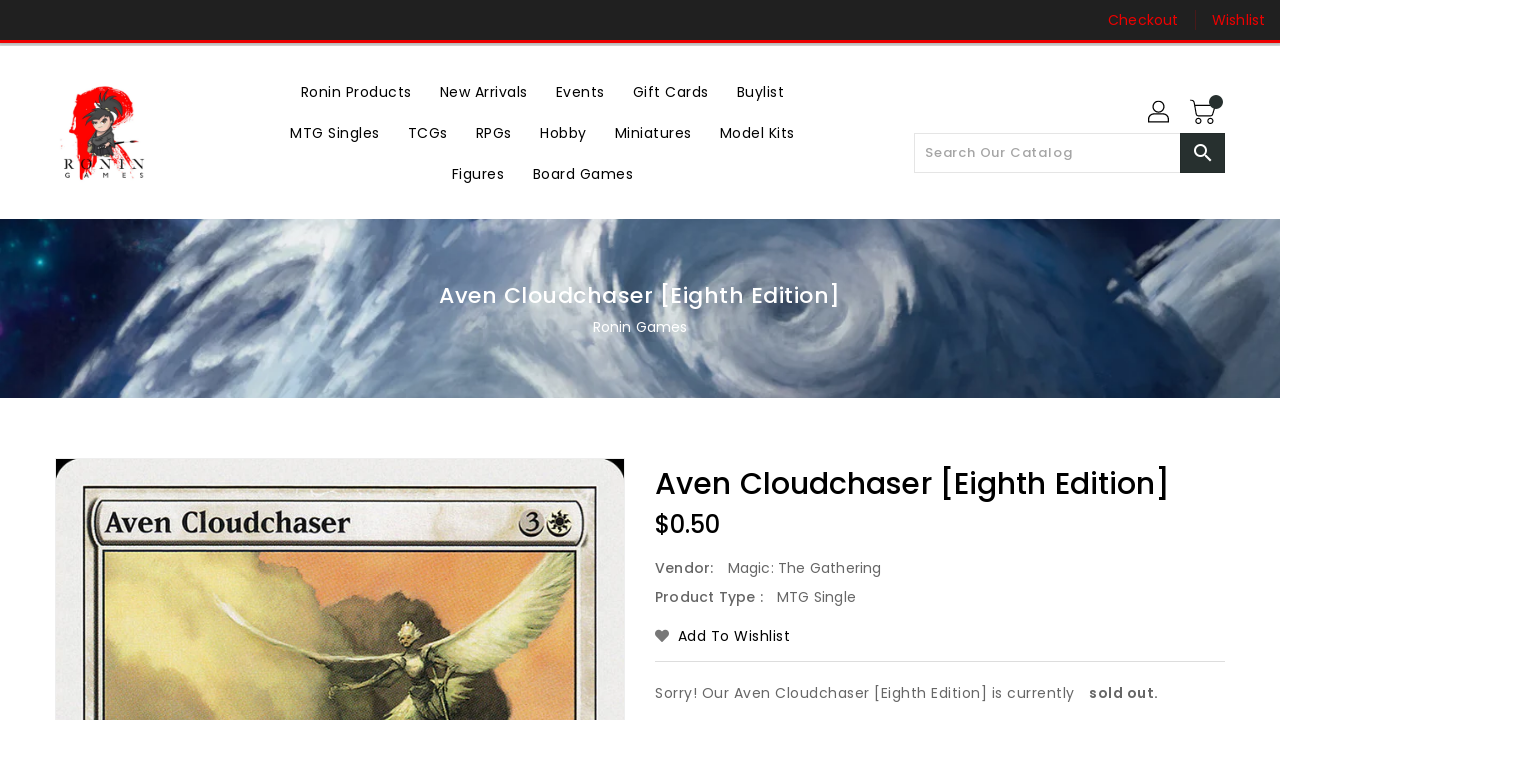

--- FILE ---
content_type: text/css
request_url: https://roningames.com.au/cdn/shop/t/8/assets/theme.scss.css?v=16825895977460796921768573491
body_size: 71146
content:
/** Shopify CDN: Minification failed

Line 454:2 Expected identifier but found "*"
Line 1425:2 Expected identifier but found "*"
Line 1505:2 Expected identifier but found "*"
Line 10726:16 Unexpected "0%"
Line 10728:16 Unexpected "40%"
Line 10731:16 Unexpected "100%"

**/
.icon {
  width: unset;
  height: unset; }

/*================ SASS HELPERS ================*/
/*============================================================================
  Convert pixels to ems
  eg. for a relational value of 12px write em(12) when the parent is 16px
  if the parent is another value say 24px write em(12, 24)
  Based on https://github.com/thoughtbot/bourbon/blob/master/app/assets/stylesheets/functions/_px-to-em.scss
==============================================================================*/
/*============================================================================
  Strips the unit from a number.
  @param {Number (With Unit)} $value
  @example scss - Usage
    $dimension: strip-units(10em);
  @example css - CSS Output
    $dimension: 10;
  @return {Number (Unitless)}
  based on https://github.com/thoughtbot/bourbon/blob/master/app/assets/stylesheets/functions/_strip-units.scss
==============================================================================*/
/*================ #Mixins ================*/
/*============================================================================
  Prefix mixin for generating vendor prefixes.
  Based on https://github.com/thoughtbot/bourbon/blob/master/app/assets/stylesheets/addons/_prefixer.scss

  Usage:
    // Input:
    .element {
      @include prefix(transform, scale(1), ms webkit spec);
    }

    // Output:
    .element {
      -ms-transform: scale(1);
      -webkit-transform: scale(1);
      transform: scale(1);
    }
==============================================================================*/
/*================ Media Query Mixin ================*/
/*================ Responsive Show/Hide Helper ================*/
/*================ Responsive Text Alignment Helper ================*/
div.cart-popup .pop-btn {
  background: #dadada;
  width: 150px;
  height: 40px;
  line-height: 40px;
  text-align: center;
  color: #3c3c3c;
  border-radius: 5px;
  border: 1px solid #3c3c3c;
  cursor: pointer; }

div.cart-popup .pop-btn:hover {
  color: #064B58; }

div.cart-popup .pop-up {
  display: none;
  height: auto;
  width: 50%;
  margin: 40px auto;
  background: #fff;
  position: absolute;
  z-index: 1;
  border-radius: 5px;
  box-shadow: 0 0 20px #000;
  top: 20%;
  left: 25%; }

div.cart-popup span {
  border-radius: 0 0 30px 30px;
  margin-left: 90%;
  background: #000;
  color: #fff;
  font-size: 20px;
  height: 10px;
  padding: 0 5px;
  cursor: pointer; }

div.cart-popup .pop-content {
  box-sizing: border-box;
  padding: 5px 20px 20px 20px; }

div.cart-popup .pop-content p {
  font-size: 1em;
  margin-bottom: 10px; }

/*============================================================================
  Flexbox prefix mixins from Bourbon
    https://github.com/thoughtbot/bourbon/blob/master/app/assets/stylesheets/css3/_flex-box.scss
==============================================================================*/
/*================ VARIABLES ================*/
/*============================================================================
  Grid Breakpoints and Class Names
    - Do not change the variable names
==============================================================================*/
/*============================================================================
  Generate breakpoint-specific column widths and push classes
    - Default column widths: $grid-breakpoint-has-widths: ($small, $medium-up);
    - Default is no push classes
==============================================================================*/
/*================ Color Variables ================*/
/*================ Sizing Variables ================*/
/*================ Z-Index ================*/
/*================ SVG ================*/
/*================ Drawers ================*/
/*================ Hero ================*/
/*================ Hero Slider ================*/
/*================ Typography ================*/
/*================ Gift Cards ================*/
/*================ Z-index ================*/
/*================ VENDOR ================*/
/*============================================================================
  Slick Slider 1.6.0

  - If upgrading Slick's styles, use the following variables/functions
    instead of the slick defaults (from slick-theme.scss)
  - This file includes default slick.scss styles (at Slick Slider SCSS)
    and slick-theme.scss (at Slick Slider Theme). Upgrade each area individually.
  - Remove `outline: none` from `.slick-dots li button`
==============================================================================*/
/*================ Slick Slider SCSS ================*/
.slick-slider {
  position: relative;
  display: block;
  box-sizing: border-box;
  -webkit-touch-callout: none;
  -webkit-user-select: none;
  -khtml-user-select: none;
  -moz-user-select: none;
  -ms-user-select: none;
  user-select: none;
  -ms-touch-action: pan-y;
  touch-action: pan-y;
  -webkit-tap-highlight-color: transparent; }

.slick-list {
  position: relative;
  overflow: hidden;
  display: block;
  margin: 0;
  padding: 0; }
  .slick-list:focus {
    outline: none; }
  .slick-list.dragging {
    cursor: pointer;
    cursor: hand; }

.slick-slider .slick-track,
.slick-slider .slick-list {
  -webkit-transform: translate3d(0, 0, 0);
  -moz-transform: translate3d(0, 0, 0);
  -ms-transform: translate3d(0, 0, 0);
  -o-transform: translate3d(0, 0, 0);
  transform: translate3d(0, 0, 0); }

.slick-track {
  position: relative;
  left: 0;
  top: 0;
  display: block; }
  .slick-track:before, .slick-track:after {
    content: "";
    display: table; }
  .slick-track:after {
    clear: both; }
  .slick-loading .slick-track {
    visibility: hidden; }

.slick-slide {
  float: left;
  height: 100%;
  min-height: 1px;
  display: none; }
  [dir="rtl"] .slick-slide {
    float: right; }
  .slick-slide img {
    display: block; }
  .slick-slide.slick-loading img {
    display: none; }
  .slick-slide.dragging img {
    pointer-events: none; }
  .slick-initialized .slick-slide {
    display: block; }
  .slick-loading .slick-slide {
    visibility: hidden; }
  .slick-vertical .slick-slide {
    display: block;
    height: auto;
    border: 1px solid transparent; }

.slick-arrow.slick-hidden {
  display: none; }

/*================ Slick Slider Theme ================*/
.slick-loading .slick-list {
  background: white url(//roningames.com.au/cdn/shop/t/8/assets/ajax-loader.gif?v=41356863302472015721650374734) center center no-repeat; }

/* Icons */
/* Arrows */
.slick-prev,
.slick-next {
  position: absolute;
  display: block;
  height: 20px;
  width: 20px;
  line-height: 0px;
  font-size: 0px;
  cursor: pointer;
  background: transparent;
  color: transparent;
  top: 50%;
  -webkit-transform: translate(0, -50%);
  -ms-transform: translate(0, -50%);
  transform: translate(0, -50%);
  padding: 0;
  border: none; }
  .slick-prev:hover, .slick-prev:focus,
  .slick-next:hover,
  .slick-next:focus {
    background: transparent;
    color: transparent; }
    .slick-prev:hover:before, .slick-prev:focus:before,
    .slick-next:hover:before,
    .slick-next:focus:before {
      opacity: 1; }
  .slick-prev.slick-disabled:before,
  .slick-next.slick-disabled:before {
    opacity: 0.25; }
  .slick-prev:before,
  .slick-next:before {
    font-family: "slick-icons, sans-serif";
    font-size: 20px;
    line-height: 1;
    color: black;
    opacity: 0.75;
    -webkit-font-smoothing: antialiased;
    -moz-osx-font-smoothing: grayscale; }

.slick-prev {
  left: -25px; }
  [dir="rtl"] .slick-prev {
    left: auto;
    right: -25px; }
  .slick-prev:before {
    content: "\2190"; }
    [dir="rtl"] .slick-prev:before {
      content: "\2192"; }

.slick-next {
  right: -25px; }
  [dir="rtl"] .slick-next {
    left: -25px;
    right: auto; }
  .slick-next:before {
    content: "\2192"; }
    [dir="rtl"] .slick-next:before {
      content: "\2190"; }

/*================ GLOBAL ================*/
/*============================================================================
  #Normalize
  Based on normalize.css v3.0.2 | MIT License | git.io/normalize
==============================================================================*/
*,
*::before,
*::after {
  box-sizing: border-box; }

body {
  margin: 0;
  overflow-x: hidden; }

article,
aside,
details,
figcaption,
figure,
footer,
header,
hgroup,
main,
menu,
nav,
section,
summary {
  display: block; }

body,
input,
textarea,
button,
select {
  -webkit-font-smoothing: antialiased;
  -webkit-text-size-adjust: 100%; }

a {
  background-color: transparent; }

a:hover, a:focus {
  text-decoration: none;
  outline: none; }

b,
strong {
  font-weight: 700; }

em {
  font-style: italic; }

small {
  font-size: 80%; }

sub,
sup {
  font-size: 75%;
  line-height: 0;
  position: relative;
  vertical-align: baseline; }

sup {
  top: -0.5em; }

sub {
  bottom: -0.25em; }

img {
  max-width: 100%;
  border: 0; }

button,
input,
optgroup,
select,
textarea {
  color: inherit;
  font: inherit;
  margin: 0; }

button[disabled],
html input[disabled] {
  cursor: default; }

button::-moz-focus-inner,
[type="button"]::-moz-focus-inner,
[type="reset"]::-moz-focus-inner,
[type="submit"]::-moz-focus-inner {
  border-style: none;
  padding: 0; }

button:-moz-focusring,
[type="button"]:-moz-focusring,
[type="reset"]:-moz-focusring,
[type="submit"]:-moz-focusring {
  outline: none; }

input[type="search"], input[type="number"], input[type="email"], input[type="password"] {
  -webkit-appearance: none;
  -moz-appearance: none; }

table {
  width: 100%;
  border-collapse: collapse;
  border-spacing: 0;
  background-color: white; }

td,
th {
  padding: 0; }

textarea {
  overflow: auto;
  -webkit-appearance: none;
  -moz-appearance: none; }

@media (max-width: 767px) {
  .hidden-md-down {
    display: none !important; } }

@media (min-width: 768px) {
  .hidden-md-up {
    display: none !important; } }

@media (max-width: 991px) {
  .hidden-lg-down {
    display: none !important; } }

@media (min-width: 991px) {
  .hidden-lg-up {
    display: none !important; } }

@media (max-width: 1199px) {
  .hidden-xl-down {
    display: none !important; } }

@media (min-width: 1200px) {
  .hidden-xl-up {
    display: none !important; } }

@media (max-width: 767px) {
  .hidden-sm-down {
    display: none !important; } }

@media (min-width: 768px) {
  .hidden-sm-up {
    display: none !important; } }

@media (max-width: 543px) {
  .hidden-xs-down {
    /* If media is below 544 */
    display: none !important; } }

@media (min-width: 544px) {
  .hidden-xs-up {
    /* If media is above 543 */
    display: none !important; } }

[tabindex='-1']:focus {
  outline: none; }

/*============================================================================
  Fast Tap
  enables no-delay taps (FastClick-esque) on supporting browsers
==============================================================================*/
a,
button,
[role="button"],
input,
label,
select,
textarea {
  touch-action: manipulation; }

/*============================================================================
  #Grid
==============================================================================*/
/*============================================================================
  Grid Setup
    1. Allow the grid system to be used on lists.
    2. Remove any margins and paddings that might affect the grid system.
    3. Apply a negative `margin-left` to negate the columns' gutters.
==============================================================================*/
.grid {
  *zoom: 1;
  list-style: none;
  margin: 0;
  padding: 0; }
  .grid::after {
    content: '';
    display: table;
    clear: both; }

.grid__item {
  float: left; }
  .grid__item[class*="--push"] {
    position: relative; }

/*============================================================================
  Reversed grids allow you to structure your source in the opposite
  order to how your rendered layout will appear.
==============================================================================*/
.grid--rev {
  direction: rtl;
  text-align: left; }
  .grid--rev > .grid__item {
    direction: ltr;
    text-align: left;
    float: right; }

/*============================================================================
  Grid Columns
    - Create width classes, prepended by the breakpoint name.
==============================================================================*/
/*================ Grid push classes ================*/
/*================ Clearfix helper on uniform grids ================*/
/*================ Build Base Grid Classes ================*/
/* Whole */
.one-whole {
  width: 100%; }

/* Halves */
.one-half {
  width: 50%; }

/* Thirds */
.one-third {
  width: 33.33333%; }

.two-thirds {
  width: 66.66667%; }

/* Quarters */
.one-quarter {
  width: 25%; }

.two-quarters {
  width: 50%; }

.three-quarters {
  width: 75%; }

/* Fifths */
.one-fifth {
  width: 20%; }

.two-fifths {
  width: 40%; }

.three-fifths {
  width: 60%; }

.four-fifths {
  width: 80%; }

/* Sixths */
.one-sixth {
  width: 16.66667%; }

.two-sixths {
  width: 33.33333%; }

.three-sixths {
  width: 50%; }

.four-sixths {
  width: 66.66667%; }

.five-sixths {
  width: 83.33333%; }

/* Eighths */
.one-eighth {
  width: 12.5%; }

.two-eighths {
  width: 25%; }

.three-eighths {
  width: 37.5%; }

.four-eighths {
  width: 50%; }

.five-eighths {
  width: 62.5%; }

.six-eighths {
  width: 75%; }

.seven-eighths {
  width: 87.5%; }

/* Tenths */
.one-tenth {
  width: 10%; }

.two-tenths {
  width: 20%; }

.three-tenths {
  width: 30%; }

.four-tenths {
  width: 40%; }

.five-tenths {
  width: 50%; }

.six-tenths {
  width: 60%; }

.seven-tenths {
  width: 70%; }

.eight-tenths {
  width: 80%; }

.nine-tenths {
  width: 90%; }

/* Twelfths */
.one-twelfth {
  width: 8.33333%; }

.two-twelfths {
  width: 16.66667%; }

.three-twelfths {
  width: 25%; }

.four-twelfths {
  width: 33.33333%; }

.five-twelfths {
  width: 41.66667%; }

.six-twelfths {
  width: 50%; }

.seven-twelfths {
  width: 58.33333%; }

.eight-twelfths {
  width: 66.66667%; }

.nine-twelfths {
  width: 75%; }

.ten-twelfths {
  width: 83.33333%; }

.eleven-twelfths {
  width: 91.66667%; }

.show {
  display: block !important; }

.hide {
  display: none !important; }

.text-left {
  text-align: left !important; }

.text-right {
  text-align: right !important; }

.text-center {
  text-align: center !important; }

/*================ Build Responsive Grid Classes ================*/
@media only screen and (max-width: 749px) {
  /* Whole */
  .small--one-whole {
    width: 100%; }

  /* Halves */
  .small--one-half {
    width: 50%; }

  /* Thirds */
  .small--one-third {
    width: 33.33333%; }

  .small--two-thirds {
    width: 66.66667%; }

  /* Quarters */
  .small--one-quarter {
    width: 25%; }

  .small--two-quarters {
    width: 50%; }

  .small--three-quarters {
    width: 75%; }

  /* Fifths */
  .small--one-fifth {
    width: 20%; }

  .small--two-fifths {
    width: 40%; }

  .small--three-fifths {
    width: 60%; }

  .small--four-fifths {
    width: 80%; }

  /* Sixths */
  .small--one-sixth {
    width: 16.66667%; }

  .small--two-sixths {
    width: 33.33333%; }

  .small--three-sixths {
    width: 50%; }

  .small--four-sixths {
    width: 66.66667%; }

  .small--five-sixths {
    width: 83.33333%; }

  /* Eighths */
  .small--one-eighth {
    width: 12.5%; }

  .small--two-eighths {
    width: 25%; }

  .small--three-eighths {
    width: 37.5%; }

  .small--four-eighths {
    width: 50%; }

  .small--five-eighths {
    width: 62.5%; }

  .small--six-eighths {
    width: 75%; }

  .small--seven-eighths {
    width: 87.5%; }

  /* Tenths */
  .small--one-tenth {
    width: 10%; }

  .small--two-tenths {
    width: 20%; }

  .small--three-tenths {
    width: 30%; }

  .small--four-tenths {
    width: 40%; }

  .small--five-tenths {
    width: 50%; }

  .small--six-tenths {
    width: 60%; }

  .small--seven-tenths {
    width: 70%; }

  .small--eight-tenths {
    width: 80%; }

  .small--nine-tenths {
    width: 90%; }

  /* Twelfths */
  .small--one-twelfth {
    width: 8.33333%; }

  .small--two-twelfths {
    width: 16.66667%; }

  .small--three-twelfths {
    width: 25%; }

  .small--four-twelfths {
    width: 33.33333%; }

  .small--five-twelfths {
    width: 41.66667%; }

  .small--six-twelfths {
    width: 50%; }

  .small--seven-twelfths {
    width: 58.33333%; }

  .small--eight-twelfths {
    width: 66.66667%; }

  .small--nine-twelfths {
    width: 75%; }

  .small--ten-twelfths {
    width: 83.33333%; }

  .small--eleven-twelfths {
    width: 91.66667%; }

  .grid--uniform .small--one-half:nth-child(2n+1),
  .grid--uniform .small--one-third:nth-child(3n+1),
  .grid--uniform .small--one-quarter:nth-child(4n+1),
  .grid--uniform .small--one-fifth:nth-child(5n+1),
  .grid--uniform .small--one-sixth:nth-child(6n+1),
  .grid--uniform .small--two-sixths:nth-child(3n+1),
  .grid--uniform .small--three-sixths:nth-child(2n+1),
  .grid--uniform .small--one-eighth:nth-child(8n+1),
  .grid--uniform .small--two-eighths:nth-child(4n+1),
  .grid--uniform .small--four-eighths:nth-child(2n+1),
  .grid--uniform .small--five-tenths:nth-child(2n+1),
  .grid--uniform .small--one-twelfth:nth-child(12n+1),
  .grid--uniform .small--two-twelfths:nth-child(6n+1),
  .grid--uniform .small--three-twelfths:nth-child(4n+1),
  .grid--uniform .small--four-twelfths:nth-child(3n+1),
  .grid--uniform .small--six-twelfths:nth-child(2n+1) {
    clear: both; }

  .small--show {
    display: block !important; }

  .small--hide {
    display: none !important; }

  .small--text-left {
    text-align: left !important; }

  .small--text-right {
    text-align: right !important; }

  .small--text-center {
    text-align: center !important; } }
@media only screen and (min-width: 750px) {
  /* Whole */
  .medium-up--one-whole {
    width: 100%; }

  /* Halves */
  .medium-up--one-half {
    width: 50%; }

  /* Thirds */
  .medium-up--one-third {
    width: 33.33333%; }

  .medium-up--two-thirds {
    width: 66.66667%; }

  /* Quarters */
  .medium-up--one-quarter {
    width: 25%; }

  .medium-up--two-quarters {
    width: 50%; }

  .medium-up--three-quarters {
    width: 75%; }

  /* Fifths */
  .medium-up--one-fifth {
    width: 20%; }

  .medium-up--two-fifths {
    width: 40%; }

  .medium-up--three-fifths {
    width: 60%; }

  .medium-up--four-fifths {
    width: 80%; }

  /* Sixths */
  .medium-up--one-sixth {
    width: 16.66667%; }

  .medium-up--two-sixths {
    width: 33.33333%; }

  .medium-up--three-sixths {
    width: 50%; }

  .medium-up--four-sixths {
    width: 66.66667%; }

  .medium-up--five-sixths {
    width: 83.33333%; }

  /* Eighths */
  .medium-up--one-eighth {
    width: 12.5%; }

  .medium-up--two-eighths {
    width: 25%; }

  .medium-up--three-eighths {
    width: 37.5%; }

  .medium-up--four-eighths {
    width: 50%; }

  .medium-up--five-eighths {
    width: 62.5%; }

  .medium-up--six-eighths {
    width: 75%; }

  .medium-up--seven-eighths {
    width: 87.5%; }

  /* Tenths */
  .medium-up--one-tenth {
    width: 10%; }

  .medium-up--two-tenths {
    width: 20%; }

  .medium-up--three-tenths {
    width: 30%; }

  .medium-up--four-tenths {
    width: 40%; }

  .medium-up--five-tenths {
    width: 50%; }

  .medium-up--six-tenths {
    width: 60%; }

  .medium-up--seven-tenths {
    width: 70%; }

  .medium-up--eight-tenths {
    width: 80%; }

  .medium-up--nine-tenths {
    width: 90%; }

  /* Twelfths */
  .medium-up--one-twelfth {
    width: 8.33333%; }

  .medium-up--two-twelfths {
    width: 16.66667%; }

  .medium-up--three-twelfths {
    width: 25%; }

  .medium-up--four-twelfths {
    width: 33.33333%; }

  .medium-up--five-twelfths {
    width: 41.66667%; }

  .medium-up--six-twelfths {
    width: 50%; }

  .medium-up--seven-twelfths {
    width: 58.33333%; }

  .medium-up--eight-twelfths {
    width: 66.66667%; }

  .medium-up--nine-twelfths {
    width: 75%; }

  .medium-up--ten-twelfths {
    width: 83.33333%; }

  .medium-up--eleven-twelfths {
    width: 91.66667%; }

  .grid--uniform .medium-up--one-half:nth-child(2n+1),
  .grid--uniform .medium-up--one-third:nth-child(3n+1),
  .grid--uniform .medium-up--one-quarter:nth-child(4n+1),
  .grid--uniform .medium-up--one-fifth:nth-child(5n+1),
  .grid--uniform .medium-up--one-sixth:nth-child(6n+1),
  .grid--uniform .medium-up--two-sixths:nth-child(3n+1),
  .grid--uniform .medium-up--three-sixths:nth-child(2n+1),
  .grid--uniform .medium-up--one-eighth:nth-child(8n+1),
  .grid--uniform .medium-up--two-eighths:nth-child(4n+1),
  .grid--uniform .medium-up--four-eighths:nth-child(2n+1),
  .grid--uniform .medium-up--five-tenths:nth-child(2n+1),
  .grid--uniform .medium-up--one-twelfth:nth-child(12n+1),
  .grid--uniform .medium-up--two-twelfths:nth-child(6n+1),
  .grid--uniform .medium-up--three-twelfths:nth-child(4n+1),
  .grid--uniform .medium-up--four-twelfths:nth-child(3n+1),
  .grid--uniform .medium-up--six-twelfths:nth-child(2n+1) {
    clear: both; }

  .medium-up--show {
    display: block !important; }

  .medium-up--hide {
    display: none !important; }

  .medium-up--text-left {
    text-align: left !important; }

  .medium-up--text-right {
    text-align: right !important; }

  .medium-up--text-center {
    text-align: center !important; } }
@media only screen and (min-width: 990px) {
  /* Whole */
  .large-up--one-whole {
    width: 100%; }

  /* Halves */
  .large-up--one-half {
    width: 50%; }

  /* Thirds */
  .large-up--one-third {
    width: 33.33333%; }

  .large-up--two-thirds {
    width: 66.66667%; }

  /* Quarters */
  .large-up--one-quarter {
    width: 25%; }

  .large-up--two-quarters {
    width: 50%; }

  .large-up--three-quarters {
    width: 75%; }

  /* Fifths */
  .large-up--one-fifth {
    width: 20%; }

  .large-up--two-fifths {
    width: 40%; }

  .large-up--three-fifths {
    width: 60%; }

  .large-up--four-fifths {
    width: 80%; }

  /* Sixths */
  .large-up--one-sixth {
    width: 16.66667%; }

  .large-up--two-sixths {
    width: 33.33333%; }

  .large-up--three-sixths {
    width: 50%; }

  .large-up--four-sixths {
    width: 66.66667%; }

  .large-up--five-sixths {
    width: 83.33333%; }

  /* Eighths */
  .large-up--one-eighth {
    width: 12.5%; }

  .large-up--two-eighths {
    width: 25%; }

  .large-up--three-eighths {
    width: 37.5%; }

  .large-up--four-eighths {
    width: 50%; }

  .large-up--five-eighths {
    width: 62.5%; }

  .large-up--six-eighths {
    width: 75%; }

  .large-up--seven-eighths {
    width: 87.5%; }

  /* Tenths */
  .large-up--one-tenth {
    width: 10%; }

  .large-up--two-tenths {
    width: 20%; }

  .large-up--three-tenths {
    width: 30%; }

  .large-up--four-tenths {
    width: 40%; }

  .large-up--five-tenths {
    width: 50%; }

  .large-up--six-tenths {
    width: 60%; }

  .large-up--seven-tenths {
    width: 70%; }

  .large-up--eight-tenths {
    width: 80%; }

  .large-up--nine-tenths {
    width: 90%; }

  /* Twelfths */
  .large-up--one-twelfth {
    width: 8.33333%; }

  .large-up--two-twelfths {
    width: 16.66667%; }

  .large-up--three-twelfths {
    width: 25%; }

  .large-up--four-twelfths {
    width: 33.33333%; }

  .large-up--five-twelfths {
    width: 41.66667%; }

  .large-up--six-twelfths {
    width: 50%; }

  .large-up--seven-twelfths {
    width: 58.33333%; }

  .large-up--eight-twelfths {
    width: 66.66667%; }

  .large-up--nine-twelfths {
    width: 75%; }

  .large-up--ten-twelfths {
    width: 83.33333%; }

  .large-up--eleven-twelfths {
    width: 91.66667%; }

  .grid--uniform .large-up--one-half:nth-child(2n+1),
  .grid--uniform .large-up--one-third:nth-child(3n+1),
  .grid--uniform .large-up--one-quarter:nth-child(4n+1),
  .grid--uniform .large-up--one-fifth:nth-child(5n+1),
  .grid--uniform .large-up--one-sixth:nth-child(6n+1),
  .grid--uniform .large-up--two-sixths:nth-child(3n+1),
  .grid--uniform .large-up--three-sixths:nth-child(2n+1),
  .grid--uniform .large-up--one-eighth:nth-child(8n+1),
  .grid--uniform .large-up--two-eighths:nth-child(4n+1),
  .grid--uniform .large-up--four-eighths:nth-child(2n+1),
  .grid--uniform .large-up--five-tenths:nth-child(2n+1),
  .grid--uniform .large-up--one-twelfth:nth-child(12n+1),
  .grid--uniform .large-up--two-twelfths:nth-child(6n+1),
  .grid--uniform .large-up--three-twelfths:nth-child(4n+1),
  .grid--uniform .large-up--four-twelfths:nth-child(3n+1),
  .grid--uniform .large-up--six-twelfths:nth-child(2n+1) {
    clear: both; }

  .large-up--show {
    display: block !important; }

  .large-up--hide {
    display: none !important; }

  .large-up--text-left {
    text-align: left !important; }

  .large-up--text-right {
    text-align: right !important; }

  .large-up--text-center {
    text-align: center !important; } }
/*================ Build Grid Push Classes ================*/
@media only screen and (max-width: 749px) {
  /* Halves */
  .small--push-one-half {
    left: 50%; }

  /* Thirds */
  .small--push-one-third {
    left: 33.33333%; }

  .small--push-two-thirds {
    left: 66.66667%; }

  /* Quarters */
  .small--push-one-quarter {
    left: 25%; }

  .small--push-two-quarters {
    left: 50%; }

  .small--push-three-quarters {
    left: 75%; }

  /* Fifths */
  .small--push-one-fifth {
    left: 20%; }

  .small--push-two-fifths {
    left: 40%; }

  .small--push-three-fifths {
    left: 60%; }

  .small--push-four-fifths {
    left: 80%; }

  /* Sixths */
  .small--push-one-sixth {
    left: 16.66667%; }

  .small--push-two-sixths {
    left: 33.33333%; }

  .small--push-three-sixths {
    left: 50%; }

  .small--push-four-sixths {
    left: 66.66667%; }

  .small--push-five-sixths {
    left: 83.33333%; }

  /* Eighths */
  .small--push-one-eighth {
    left: 12.5%; }

  .small--push-two-eighths {
    left: 25%; }

  .small--push-three-eighths {
    left: 37.5%; }

  .small--push-four-eighths {
    left: 50%; }

  .small--push-five-eighths {
    left: 62.5%; }

  .small--push-six-eighths {
    left: 75%; }

  .small--push-seven-eighths {
    left: 87.5%; }

  /* Tenths */
  .small--push-one-tenth {
    left: 10%; }

  .small--push-two-tenths {
    left: 20%; }

  .small--push-three-tenths {
    left: 30%; }

  .small--push-four-tenths {
    left: 40%; }

  .small--push-five-tenths {
    left: 50%; }

  .small--push-six-tenths {
    left: 60%; }

  .small--push-seven-tenths {
    left: 70%; }

  .small--push-eight-tenths {
    left: 80%; }

  .small--push-nine-tenths {
    left: 90%; }

  /* Twelfths */
  .small--push-one-twelfth {
    left: 8.33333%; }

  .small--push-two-twelfths {
    left: 16.66667%; }

  .small--push-three-twelfths {
    left: 25%; }

  .small--push-four-twelfths {
    left: 33.33333%; }

  .small--push-five-twelfths {
    left: 41.66667%; }

  .small--push-six-twelfths {
    left: 50%; }

  .small--push-seven-twelfths {
    left: 58.33333%; }

  .small--push-eight-twelfths {
    left: 66.66667%; }

  .small--push-nine-twelfths {
    left: 75%; }

  .small--push-ten-twelfths {
    left: 83.33333%; }

  .small--push-eleven-twelfths {
    left: 91.66667%; } }
@media only screen and (min-width: 750px) {
  /* Halves */
  .medium-up--push-one-half {
    left: 50%; }

  /* Thirds */
  .medium-up--push-one-third {
    left: 33.33333%; }

  .medium-up--push-two-thirds {
    left: 66.66667%; }

  /* Quarters */
  .medium-up--push-one-quarter {
    left: 25%; }

  .medium-up--push-two-quarters {
    left: 50%; }

  .medium-up--push-three-quarters {
    left: 75%; }

  /* Fifths */
  .medium-up--push-one-fifth {
    left: 20%; }

  .medium-up--push-two-fifths {
    left: 40%; }

  .medium-up--push-three-fifths {
    left: 60%; }

  .medium-up--push-four-fifths {
    left: 80%; }

  /* Sixths */
  .medium-up--push-one-sixth {
    left: 16.66667%; }

  .medium-up--push-two-sixths {
    left: 33.33333%; }

  .medium-up--push-three-sixths {
    left: 50%; }

  .medium-up--push-four-sixths {
    left: 66.66667%; }

  .medium-up--push-five-sixths {
    left: 83.33333%; }

  /* Eighths */
  .medium-up--push-one-eighth {
    left: 12.5%; }

  .medium-up--push-two-eighths {
    left: 25%; }

  .medium-up--push-three-eighths {
    left: 37.5%; }

  .medium-up--push-four-eighths {
    left: 50%; }

  .medium-up--push-five-eighths {
    left: 62.5%; }

  .medium-up--push-six-eighths {
    left: 75%; }

  .medium-up--push-seven-eighths {
    left: 87.5%; }

  /* Tenths */
  .medium-up--push-one-tenth {
    left: 10%; }

  .medium-up--push-two-tenths {
    left: 20%; }

  .medium-up--push-three-tenths {
    left: 30%; }

  .medium-up--push-four-tenths {
    left: 40%; }

  .medium-up--push-five-tenths {
    left: 50%; }

  .medium-up--push-six-tenths {
    left: 60%; }

  .medium-up--push-seven-tenths {
    left: 70%; }

  .medium-up--push-eight-tenths {
    left: 80%; }

  .medium-up--push-nine-tenths {
    left: 90%; }

  /* Twelfths */
  .medium-up--push-one-twelfth {
    left: 8.33333%; }

  .medium-up--push-two-twelfths {
    left: 16.66667%; }

  .medium-up--push-three-twelfths {
    left: 25%; }

  .medium-up--push-four-twelfths {
    left: 33.33333%; }

  .medium-up--push-five-twelfths {
    left: 41.66667%; }

  .medium-up--push-six-twelfths {
    left: 50%; }

  .medium-up--push-seven-twelfths {
    left: 58.33333%; }

  .medium-up--push-eight-twelfths {
    left: 66.66667%; }

  .medium-up--push-nine-twelfths {
    left: 75%; }

  .medium-up--push-ten-twelfths {
    left: 83.33333%; }

  .medium-up--push-eleven-twelfths {
    left: 91.66667%; } }
/*================ #Helper Classes ================*/
.clearfix {
  *zoom: 1; }
  .clearfix::after {
    content: '';
    display: table;
    clear: both; }

.visually-hidden, .icon__fallback-text {
  position: absolute !important;
  overflow: hidden;
  clip: rect(0 0 0 0);
  height: 1px;
  width: 1px;
  margin: -1px;
  padding: 0;
  border: 0; }

.visibility-hidden {
  visibility: hidden; }

.js-focus-hidden:focus {
  outline: none; }

.no-js:not(html) {
  display: none; }
  .no-js .no-js:not(html) {
    display: block; }

.no-js .js {
  display: none; }

.hide {
  display: none !important; }

/*============================================================================
  Skip to content button
    - Overrides .visually-hidden when focused
==============================================================================*/
.skip-link:focus {
  clip: auto;
  width: auto;
  height: auto;
  margin: 0;
  color: #333333;
  background-color: white;
  padding: 10px;
  opacity: 1;
  z-index: 10000;
  transition: none; }

/*=============== Lazy loading ===================*/
.box {
  background: no-repeat;
  background-color: #f7f7f7;
  background-size: contain; }

.ratio-container {
  position: relative; }

.ratio-container:after {
  content: '';
  display: block;
  height: 0;
  width: 100%;
  /* 16:9 = 56.25% = calc(9 / 16 * 100%) */
  padding-bottom: 50%;
  content: ""; }

.ratio-container > * {
  position: absolute;
  top: 0;
  left: 0;
  width: 100%;
  height: 100%; }

/*================ #Basic Styles ================*/
body,
html {
  background-color: white; }

.page-width {
  *zoom: 1;
  max-width: 1200px;
  margin: 0 auto; }
  .page-width::after {
    content: '';
    display: table;
    clear: both; }
  @media (max-width: 1199px) {
    .page-width {
      max-width: 940px; } }
  @media (max-width: 991px) {
    .page-width {
      max-width: 720px; } }
  @media (max-width: 767px) {
    .page-width {
      max-width: 576px; } }
  @media (max-width: 543px) {
    .page-width {
      max-width: auto; } }

.row {
  margin-left: -15px;
  margin-right: -15px; }

.main-content {
  display: block;
  /*   overflow: hidden; */
  min-height: 400px; }
  .template-cart .main-content {
    margin-bottom: 30px; }

.section-header {
  text-align: center; }
  .section-header.main-title {
    margin-bottom: 25px; }
  .section-header .home-title {
    position: relative;
    text-align: center;
    font-size: 35px;
    line-height: 35px;
    padding-bottom: 0;
    margin: 0;
    font-weight: 600;
    color: black;
    font-family: K2D;
    letter-spacing: 0.5px;
    display: inline-block;
    vertical-align: middle;
    text-transform: unset; }
    @media (max-width: 991px) {
      .section-header .home-title {
        /* If media is below 992 */
        font-size: 28px;
        line-height: 30px; } }
    @media (max-width: 543px) {
      .section-header .home-title {
        /* If media is below 544 */
        font-size: 24px;
        line-height: 26px; } }
  .section-header .seperator {
    height: 9px;
    width: 60px;
    position: relative;
    margin: 0 10px;
    top: 4px;
    display: inline-block;
    vertical-align: middle;
    text-align: center;
    background-repeat: no-repeat;
    background-position: center; }
    @media (max-width: 991px) {
      .section-header .seperator {
        top: 2px; } }
    @media (max-width: 543px) {
      .section-header .seperator {
        display: none; } }
  .section-header .sub-title {
    font-family: Poppins;
    font-weight: 400;
    font-size: 14px;
    margin-bottom: 20px;
    color: black;
    text-transform: capitalize; }
    @media (max-width: 767px) {
      .section-header .sub-title {
        /* If media is below 768 */
        font-size: 13px;
        letter-spacing: 0; } }

.nav-tabs {
  border-bottom: none; }
  .nav-tabs > li.active > a {
    border-color: transparent; }
    .nav-tabs > li.active > a:hover {
      background: transparent;
      border-color: transparent; }
  .nav-tabs > li > a:hover, .nav-tabs > li > a:focus {
    background: transparent;
    border-color: transparent;
    outline: none; }

/*================ Typography ================*/
blockquote {
  font-size: 1.125em;
  font-style: normal;
  text-align: center;
  padding: 0 30px;
  margin: 0; }
  .rte blockquote {
    border-color: #e8e9eb;
    border-width: 1px 0;
    border-style: solid;
    padding: 30px 0;
    margin-bottom: 27.5px; }
  blockquote p + cite {
    margin-top: 27.5px; }
  blockquote cite {
    display: block;
    font-size: 0.85em;
    font-weight: 400; }
    blockquote cite::before {
      content: '\2014 \0020'; }

code,
pre {
  font-family: Consolas, monospace;
  font-size: 1em; }

pre {
  overflow: auto; }

input:focus, textarea:focus, select:focus {
  border-color: transparent; }

body,
input,
textarea,
button,
select {
  font-family: Poppins;
  color: black;
  font-weight: 400;
  line-height: 1.5;
  letter-spacing: 0.1px; }

@media only screen and (max-width: 989px) {
  input,
  textarea,
  select,
  button {
    font-size: 16px; } }
/*================ Headings ================*/
h1, .h1,
h2,
.h2,
h3,
.h3,
h4,
.h4,
h5,
.h5,
h6,
.h6 {
  margin: 0 0 17.5px;
  font-family: Poppins;
  font-weight: 400;
  line-height: 1.2;
  overflow-wrap: break-word;
  word-wrap: break-word; }
  h1 a, .h1 a,
  h2 a,
  .h2 a,
  h3 a,
  .h3 a,
  h4 a,
  .h4 a,
  h5 a,
  .h5 a,
  h6 a,
  .h6 a {
    color: inherit;
    text-decoration: none;
    font-weight: inherit; }

a:hover {
  color: black; }

h1, .h1 {
  font-size: 2.1875em;
  text-transform: none;
  letter-spacing: 0; }
  @media only screen and (max-width: 749px) {
    h1, .h1 {
      font-size: 2em; } }

h2, .h2 {
  font-size: 1.25em;
  text-transform: uppercase;
  letter-spacing: 0.1em; }
  @media only screen and (max-width: 749px) {
    h2, .h2 {
      font-size: 1.125em; } }

h3, .h3 {
  font-size: 1.625em;
  text-transform: none;
  letter-spacing: 0; }
  @media only screen and (max-width: 749px) {
    h3, .h3 {
      font-size: 1.25em; } }

h4, .h4 {
  font-size: 1.0625em; }
  @media only screen and (max-width: 749px) {
    h4, .h4 {
      font-size: 0.9375em; } }

h5, .h5 {
  font-size: 0.9375em; }
  @media only screen and (max-width: 749px) {
    h5, .h5 {
      font-size: 0.8125em; } }

h6, .h6 {
  font-size: 0.875em; }
  @media only screen and (max-width: 749px) {
    h6, .h6 {
      font-size: 0.75em; } }

/*================ RTE headings ================*/
.rte {
  color: #788188;
  margin-bottom: 35px; }
  .rte:last-child {
    margin-bottom: 0; }
  .rte h1, .rte .h1,
  .rte h2,
  .rte .h2,
  .rte h3,
  .rte .h3,
  .rte h4,
  .rte .h4,
  .rte h5,
  .rte .h5,
  .rte h6,
  .rte .h6 {
    margin-top: 55px;
    margin-bottom: 27.5px; }
    .rte h1:first-child, .rte .h1:first-child,
    .rte h2:first-child,
    .rte .h2:first-child,
    .rte h3:first-child,
    .rte .h3:first-child,
    .rte h4:first-child,
    .rte .h4:first-child,
    .rte h5:first-child,
    .rte .h5:first-child,
    .rte h6:first-child,
    .rte .h6:first-child {
      margin-top: 0; }
  .rte li {
    margin-bottom: 4px;
    list-style: inherit; }
    .rte li:last-child {
      margin-bottom: 0; }

.rte-setting {
  margin-bottom: 19.44444px; }
  .rte-setting:last-child {
    margin-bottom: 0; }

/*================ Paragraph styles ================*/
p {
  margin: 0 0 19.44444px; }
  @media only screen and (max-width: 749px) {
    p {
      font-size: 0.9375em; } }
  p:last-child {
    margin-bottom: 0; }

/*================ Lists ================*/
li {
  list-style: none; }

/*================ Misc styles ================*/
.fine-print {
  font-size: 0.875em;
  font-style: italic; }

.txt--minor {
  font-size: 80%; }

.txt--emphasis {
  font-style: italic; }

.address {
  margin-bottom: 55px; }

/*================ Hero and slideshow headers ================*/
.mega-title,
.mega-subtitle {
  text-shadow: 0 0 15px rgba(0, 0, 0, 0.1); }

.mega-title {
  margin-bottom: 8px; }

.mega-title--large {
  font-size: 2.125em; }
  @media only screen and (min-width: 750px) {
    .mega-title--large {
      font-size: 4.0625em; } }

@media only screen and (min-width: 750px) {
  .mega-subtitle {
    font-size: 1.25em;
    margin: 0 auto; } }
.mega-subtitle p {
  color: inherit; }

.mega-subtitle--large {
  font-size: 1.125em;
  font-weight: 400; }
  @media only screen and (min-width: 750px) {
    .mega-subtitle--large {
      font-size: 1.5em; } }

/*================ #Icons ================*/
.icon {
  display: inline-block;
  vertical-align: middle; }
  .no-svg .icon {
    display: none; }

svg.icon:not(.icon--full-color) circle,
svg.icon:not(.icon--full-color) ellipse,
svg.icon:not(.icon--full-color) g,
svg.icon:not(.icon--full-color) line,
svg.icon:not(.icon--full-color) path,
svg.icon:not(.icon--full-color) polygon,
svg.icon:not(.icon--full-color) polyline,
svg.icon:not(.icon--full-color) rect,
symbol.icon:not(.icon--full-color) circle,
symbol.icon:not(.icon--full-color) ellipse,
symbol.icon:not(.icon--full-color) g,
symbol.icon:not(.icon--full-color) line,
symbol.icon:not(.icon--full-color) path,
symbol.icon:not(.icon--full-color) polygon,
symbol.icon:not(.icon--full-color) polyline,
symbol.icon:not(.icon--full-color) rect {
  fill: inherit;
  stroke: inherit; }

/*============================================================================
  A generic way to visually hide content while
  remaining accessible to screen readers (h5bp.com)
==============================================================================*/
.no-svg .icon__fallback-text {
  position: static !important;
  overflow: inherit;
  clip: none;
  height: auto;
  width: auto;
  margin: 0; }

/*================ header ================*/
.breadcrumb-container {
  overflow: hidden;
  width: 100%;
  display: block;
  padding: 60px 0;
  background-attachment: fixed;
  background-size: cover;
  background-repeat: no-repeat; }
  @media (max-width: 991px) {
    .breadcrumb-container {
      padding: 40px 0;
      background: #f5f5f5;
      background-image: none !important; } }

.breadcrumbs {
  color: white;
  text-align: center; }
  @media (max-width: 991px) {
    .breadcrumbs {
      color: black; } }
  .breadcrumbs h3, .breadcrumbs .h3 {
    font-size: 22px;
    line-height: normal;
    color: white;
    font-weight: 500;
    text-transform: capitalize;
    letter-spacing: 0.5px;
    margin-bottom: 5px;
    font-family: Poppins; }
    @media (max-width: 991px) {
      .breadcrumbs h3, .breadcrumbs .h3 {
        font-size: 20px;
        color: black; } }
  .breadcrumbs a {
    color: white;
    -webkit-transition: all 0.5s;
    -moz-transition: all 0.5s;
    -ms-transition: all 0.5s;
    -o-transition: all 0.5s; }
    @media (max-width: 991px) {
      .breadcrumbs a {
        color: black; } }
    .breadcrumbs a:hover {
      color: white; }
      @media (max-width: 991px) {
        .breadcrumbs a:hover {
          color: black; } }
  .breadcrumbs .divider {
    margin: 0 4px; }

/*================ Pagination ================*/
.pagination .pagination__text {
  line-height: 50px;
  font-size: 14px;
  color: #333;
  font-weight: 400; }
  @media (max-width: 767px) {
    .pagination .pagination__text {
      /* If media is below 768 */
      text-align: center;
      margin-bottom: 10px;
      line-height: 40px; } }
.pagination .page-view {
  float: right;
  text-align: right;
  padding-top: 6px; }
  @media (max-width: 767px) {
    .pagination .page-view {
      /* If media is below 768 */
      text-align: center;
      padding-top: 0px;
      margin-bottom: 10px; } }
  .pagination .page-view > div {
    display: inline-block;
    vertical-align: middle;
    text-align: center; }
  .pagination .page-view .btn, .pagination .page-view a, .pagination .page-view span {
    font-weight: 400;
    border: 1px solid #eeeeee;
    width: 35px;
    height: 35px;
    padding: 5px;
    line-height: 22px;
    display: inline-block;
    background-color: white;
    color: #000000;
    border-radius: 0; }
    .pagination .page-view .btn:hover, .pagination .page-view a:hover, .pagination .page-view span:hover {
      background-color: #27302f;
      color: white; }
  .pagination .page-view b {
    font-weight: 400; }
  .pagination .page-view .current {
    background-color: #27302f;
    color: white;
    cursor: not-allowed; }
  .pagination .page-view .pag_previous .btn, .pagination .page-view .pag_previous a, .pagination .page-view .pag_previous span, .pagination .page-view .pag_next .btn, .pagination .page-view .pag_next a, .pagination .page-view .pag_next span {
    padding: 5px; }

.cart-img.ajax-cart {
  left: 35%;
  position: relative;
  top: -5px; }

.nav-item {
  display: inline-block;
  padding: 0 20px; }

/*================ Product-page ================*/
.list__item .grid-view-item__title {
  font-size: 18px;
  margin-bottom: 10px; }
  .list__item .grid-view-item__title .spr-badge {
    margin-bottom: 10px; }
  .list__item .grid-view-item__title .product-desc {
    margin-bottom: 10px; }
.list__item .product-desc {
  display: block !important; }
.list__item .grid-view-item__link {
  display: block;
  position: relative;
  width: 100%;
  height: 100%;
  float: left;
  margin-bottom: 30px; }
  @media (max-width: 767px) {
    .list__item .grid-view-item__link {
      flex-direction: column; } }
.list__item .grid-view-item {
  padding: 0;
  position: relative;
  width: 100%;
  overflow: hidden; }
  .list__item .grid-view-item .grid-view-item__image-wrapper:after {
    display: none !important; }
.list__item .product-detail {
  text-align: left; }
  @media (max-width: 767px) {
    .list__item .product-detail {
      text-align: center; } }

.grid-img {
  background-image: url(//roningames.com.au/cdn/shop/t/8/assets/grid-list-sprite.png?v=9321474455035195301650374770);
  height: 22px;
  width: 22px;
  content: "";
  background-position: 0 0;
  display: inline-block;
  -webkit-transition: all 0.3s ease 0s;
  -moz-transition: all 0.3s ease 0s;
  -ms-transition: all 0.3s ease 0s;
  -o-transition: all 0.3s ease 0s;
  transition: all 0.3s ease 0s;
  margin: 1px;
  cursor: pointer;
  background-repeat: no-repeat;
  vertical-align: middle; }
  .grid-img:hover, .grid-img.checked {
    background-position: 0 -33px; }

.list-img {
  background-image: url(//roningames.com.au/cdn/shop/t/8/assets/grid-list-sprite.png?v=9321474455035195301650374770);
  height: 22px;
  width: 22px;
  content: "";
  background-position: -36px 1px;
  display: inline-block;
  -webkit-transition: all 0.3s ease 0s;
  -moz-transition: all 0.3s ease 0s;
  -ms-transition: all 0.3s ease 0s;
  -o-transition: all 0.3s ease 0s;
  transition: all 0.3s ease 0s;
  cursor: pointer;
  margin: 1px;
  background-repeat: no-repeat;
  vertical-align: middle; }
  .list-img:hover, .list-img.checked {
    background-position: -36px -33px; }

.related .grid__item {
  width: 100%; }

/*================ product page navigation ================*/
.thumbnails-wrapper {
  margin-top: 15px; }
  @media (max-width: 991px) {
    .thumbnails-wrapper {
      /* If media is below 992 */
      margin-bottom: 15px; } }
  .thumbnails-wrapper .js-qv-mask {
    white-space: nowrap;
    padding: 0 15px 0px; }
    .thumbnails-wrapper .js-qv-mask .product-single__thumbnails {
      margin-top: 0;
      margin-bottom: 0; }
      .thumbnails-wrapper .js-qv-mask .product-single__thumbnails .product-single__thumbnails-item {
        padding: 0;
        overflow: hidden;
        margin: 0 1px; }
      .thumbnails-wrapper .js-qv-mask .product-single__thumbnails a {
        margin: 0;
        border: medium none; }
        .thumbnails-wrapper .js-qv-mask .product-single__thumbnails a img {
          border: 1px solid #eee; }
    .thumbnails-wrapper .js-qv-mask .owl-nav {
      margin-top: 0px; }
      .thumbnails-wrapper .js-qv-mask .owl-nav .owl-prev, .thumbnails-wrapper .js-qv-mask .owl-nav .owl-next {
        left: -15px;
        right: auto;
        top: 35%;
        margin: 0;
        position: absolute; }
        @media (max-width: 991px) {
          .thumbnails-wrapper .js-qv-mask .owl-nav .owl-prev, .thumbnails-wrapper .js-qv-mask .owl-nav .owl-next {
            top: 40%; } }
        @media (max-width: 375px) {
          .thumbnails-wrapper .js-qv-mask .owl-nav .owl-prev, .thumbnails-wrapper .js-qv-mask .owl-nav .owl-next {
            top: 35%; } }
      .thumbnails-wrapper .js-qv-mask .owl-nav .owl-next {
        right: -15px;
        left: auto; }

/*================ Collection block ================*/
#collection-carousel .grid__item {
  width: 100%; }

/*================ Service block ================*/
.blocks {
  padding: 0; }

.service-inner {
  margin-bottom: 0; }
  .service-inner .service-img {
    float: left;
    margin: 12px 14px 12px 0;
    overflow: hidden;
    width: 100%;
    height: 100%;
    display: inline-block; }
  .service-inner .service-content .h4 {
    margin-bottom: 5px;
    color: #000;
    text-transform: uppercase;
    font-size: 15px; }
  .service-inner .service-content .rte-setting p {
    font-size: 13px; }

/*================ Social Icons ================*/
.social-icons .icon {
  width: 23px;
  height: 23px; }
  @media only screen and (min-width: 750px) {
    .social-icons .icon {
      width: 25px;
      height: 25px; } }
  .social-icons .icon.icon--wide {
    width: 40px; }

/*================ #Lists ================*/
ul,
ol {
  margin: 0;
  padding: 0; }

ol {
  list-style: decimal; }

.list--inline {
  padding: 0;
  margin: 0; }
  .list--inline li {
    display: inline-block;
    margin-bottom: 0;
    vertical-align: middle; }

.list-view-items .flags, .list-view-items .sca-qv-button {
  display: none !important; }

.template-customers-login .page-container, .template-customers-register .page-container {
  padding: 0; }
  .template-customers-login .page-container #MainContent, .template-customers-register .page-container #MainContent {
    background: #f1f1f1;
    background: -moz-linear-gradient(to top, white 0%, #f1f1f1 130%);
    background: -webkit-linear-gradient(to top, white 0%, #f1f1f1 130%);
    background: linear-gradient(to top, white 0%, #f1f1f1 130%);
    padding: 100px 0; }
    @media (max-width: 991px) {
      .template-customers-login .page-container #MainContent, .template-customers-register .page-container #MainContent {
        padding: 50px 0; } }
  .template-customers-login .page-container .site-footer, .template-customers-register .page-container .site-footer {
    margin: 0; }

.login-page {
  margin: 0 auto;
  float: none; }

.template-customers-login #customer_login h1, .template-customers-login #customer_login .h1, .template-customers-login #create_customer h1, .template-customers-login #create_customer .h1, .template-customers-register #customer_login h1, .template-customers-register #customer_login .h1, .template-customers-register #create_customer h1, .template-customers-register #create_customer .h1 {
  font-size: 26px;
  font-weight: 500; }
.template-customers-login #customer_login .js-address-form label, .template-customers-login #create_customer .js-address-form label, .template-customers-register #customer_login .js-address-form label, .template-customers-register #create_customer .js-address-form label {
  display: none; }
.template-customers-login #customer_login .js-address-form input, .template-customers-login #create_customer .js-address-form input, .template-customers-register #customer_login .js-address-form input, .template-customers-register #create_customer .js-address-form input {
  padding: 13px 18px;
  border: 1px solid #eee;
  height: 45px;
  border-radius: 0px;
  margin-bottom: 10px; }
  .template-customers-login #customer_login .js-address-form input::-moz-placeholder, .template-customers-login #create_customer .js-address-form input::-moz-placeholder, .template-customers-register #customer_login .js-address-form input::-moz-placeholder, .template-customers-register #create_customer .js-address-form input::-moz-placeholder {
    color: #a6a6a6;
    opacity: 1; }
  .template-customers-login #customer_login .js-address-form input::-web-placeholder, .template-customers-login #create_customer .js-address-form input::-web-placeholder, .template-customers-register #customer_login .js-address-form input::-web-placeholder, .template-customers-register #create_customer .js-address-form input::-web-placeholder {
    color: #a6a6a6;
    opacity: 1; }
  .template-customers-login #customer_login .js-address-form input::-os-placeholder, .template-customers-login #create_customer .js-address-form input::-os-placeholder, .template-customers-register #customer_login .js-address-form input::-os-placeholder, .template-customers-register #create_customer .js-address-form input::-os-placeholder {
    color: #a6a6a6;
    opacity: 1; }
  .template-customers-login #customer_login .js-address-form input::placeholder, .template-customers-login #create_customer .js-address-form input::placeholder, .template-customers-register #customer_login .js-address-form input::placeholder, .template-customers-register #create_customer .js-address-form input::placeholder {
    color: #a6a6a6;
    opacity: 1; }
  .template-customers-login #customer_login .js-address-form input:focus, .template-customers-login #customer_login .js-address-form input:hover, .template-customers-login #create_customer .js-address-form input:focus, .template-customers-login #create_customer .js-address-form input:hover, .template-customers-register #customer_login .js-address-form input:focus, .template-customers-register #customer_login .js-address-form input:hover, .template-customers-register #create_customer .js-address-form input:focus, .template-customers-register #create_customer .js-address-form input:hover {
    background-color: #fff; }
  .template-customers-login #customer_login .js-address-form input.btn, .template-customers-login #create_customer .js-address-form input.btn, .template-customers-register #customer_login .js-address-form input.btn, .template-customers-register #create_customer .js-address-form input.btn {
    display: block;
    float: none;
    border: 1px solid #27302f;
    background-color: #27302f;
    color: white;
    border-radius: 0px;
    width: 100%;
    height: auto;
    font-size: 18px;
    font-weight: 300;
    line-height: 22px;
    margin-bottom: 34px; }
    .template-customers-login #customer_login .js-address-form input.btn:hover, .template-customers-login #customer_login .js-address-form input.btn:focus, .template-customers-login #create_customer .js-address-form input.btn:hover, .template-customers-login #create_customer .js-address-form input.btn:focus, .template-customers-register #customer_login .js-address-form input.btn:hover, .template-customers-register #customer_login .js-address-form input.btn:focus, .template-customers-register #create_customer .js-address-form input.btn:hover, .template-customers-register #create_customer .js-address-form input.btn:focus {
      background-color: #ee0000;
      border-color: #ee0000;
      color: white; }
.template-customers-login #customer_login .js-address-form .forgot, .template-customers-login #create_customer .js-address-form .forgot, .template-customers-register #customer_login .js-address-form .forgot, .template-customers-register #create_customer .js-address-form .forgot {
  float: right;
  display: block; }
  .template-customers-login #customer_login .js-address-form .forgot #RecoverPassword, .template-customers-login #create_customer .js-address-form .forgot #RecoverPassword, .template-customers-register #customer_login .js-address-form .forgot #RecoverPassword, .template-customers-register #create_customer .js-address-form .forgot #RecoverPassword {
    font-size: 13px;
    font-weight: 400;
    color: #333333; }
.template-customers-login #customer_login .js-address-form .new-account, .template-customers-login #create_customer .js-address-form .new-account, .template-customers-register #customer_login .js-address-form .new-account, .template-customers-register #create_customer .js-address-form .new-account {
  font-size: 13px;
  font-weight: 400;
  letter-spacing: 0.3px;
  text-align: center; }
  .template-customers-login #customer_login .js-address-form .new-account a, .template-customers-login #create_customer .js-address-form .new-account a, .template-customers-register #customer_login .js-address-form .new-account a, .template-customers-register #create_customer .js-address-form .new-account a {
    color: black; }
    .template-customers-login #customer_login .js-address-form .new-account a:hover, .template-customers-login #create_customer .js-address-form .new-account a:hover, .template-customers-register #customer_login .js-address-form .new-account a:hover, .template-customers-register #create_customer .js-address-form .new-account a:hover {
      color: #333; }
  .template-customers-login #customer_login .js-address-form .new-account span, .template-customers-login #create_customer .js-address-form .new-account span, .template-customers-register #customer_login .js-address-form .new-account span, .template-customers-register #create_customer .js-address-form .new-account span {
    color: #777777; }

/*================ #Rich Text Editor ================*/
.rte img {
  height: auto; }
.rte table {
  table-layout: fixed; }
.rte ul,
.rte ol {
  margin: 0 0 17.5px 35px; }
  .rte ul.list--inline,
  .rte ol.list--inline {
    margin-left: 0; }
.rte ul {
  list-style: disc outside; }
  .rte ul ul {
    list-style: circle outside; }
    .rte ul ul ul {
      list-style: square outside; }
.rte a:not(.btn) {
  border-bottom: 1px solid currentColor;
  padding-bottom: 1px; }

.text-center.rte ul,
.text-center.rte ol,
.text-center .rte ul,
.text-center .rte ol {
  margin-left: 0;
  list-style-position: inside; }

.rte__table-wrapper {
  max-width: 100%;
  overflow: auto;
  -webkit-overflow-scrolling: touch; }

/*================ #Links and Buttons ================*/
a {
  color: #333333;
  text-decoration: none; }
  a.classic-link {
    text-decoration: underline; }

/*================ Buttons ================*/
.btn {
  -moz-user-select: none;
  -ms-user-select: none;
  -webkit-user-select: none;
  user-select: none;
  -webkit-appearance: none;
  -moz-appearance: none;
  appearance: none;
  display: inline-block;
  width: auto;
  text-decoration: none;
  text-align: center;
  vertical-align: middle;
  cursor: pointer;
  padding: 8px 15px;
  background-color: #27302f;
  color: white;
  border: 1px solid #27302f;
  font-family: Poppins;
  border-radius: 0;
  text-transform: uppercase;
  white-space: normal;
  font-size: 14px;
  letter-spacing: 0.5px;
  font-weight: 400;
  -webkit-transition: all 0.5s;
  -moz-transition: all 0.5s;
  -o-transition: all 0.5s;
  transition: all 0.5s;
  outline: none; }
  .btn svg {
    fill: white;
    -webkit-transition: all 0.5s;
    -moz-transition: all 0.5s;
    -o-transition: all 0.5s;
    transition: all 0.5s; }
  .btn:hover, .btn:focus, .btn.focus, .btn:active {
    color: white;
    background-color: #ee0000;
    border-color: #ee0000; }
    .btn:hover svg, .btn:focus svg, .btn.focus svg, .btn:active svg {
      fill: white; }
  .btn:active:focus, .btn:active:hover {
    color: white;
    background-color: #ee0000;
    border-color: #ee0000; }
    .btn:active:focus svg, .btn:active:hover svg {
      fill: white; }
  .btn .icon-arrow-right,
  .btn .icon-arrow-left {
    height: 9px; }
  .btn[disabled] {
    cursor: default;
    opacity: 0.5;
    background-color: #27302f;
    color: white;
    border-color: #27302f; }
    .btn[disabled]:hover {
      background-color: #27302f;
      color: white;
      border-color: #27302f; }

.btn--small {
  font-family: Poppins;
  padding: 8px 10px;
  font-size: 0.75em;
  line-height: 1; }

.product-form__item--submit a.sold-out {
  cursor: not-allowed; }

/*================ Button variations ================*/
@media only screen and (max-width: 749px) {
  .btn--small-wide {
    padding-left: 50px;
    padding-right: 50px; } }
.btn--link {
  background-color: transparent;
  border: 0;
  margin: 0;
  color: #000;
  text-align: left; }
  .btn--link:hover, .btn--link:focus {
    opacity: 0.6; }
  .btn--link .icon {
    vertical-align: middle; }

.btn--narrow {
  padding-left: 15px;
  padding-right: 15px; }

.btn--disabled {
  opacity: 0.5;
  cursor: default; }
  .btn--disabled:hover, .btn--disabled:focus {
    opacity: 0.5; }

.btn--has-icon-after .icon {
  margin-left: 10px; }

.btn--has-icon-before .icon {
  margin-right: 10px; }

/*================ Force an input/button to look like a text link ================*/
.text-link {
  display: inline;
  border: 0 none;
  background: none;
  padding: 0;
  margin: 0; }

/*================ Return to collection/blog links ================*/
.return-link-wrapper {
  margin: 0 auto; }
  .return-link-wrapper a {
    margin: 30px 0; }
    .return-link-wrapper a svg {
      fill: white;
      -webkit-transition: all 0.5s;
      -moz-transition: all 0.5s;
      -o-transition: all 0.5s;
      transition: all 0.5s; }
    .return-link-wrapper a:hover svg {
      fill: white; }
  @media only screen and (max-width: 749px) {
    .return-link-wrapper .btn {
      display: inline-block; } }

/*================ #Tables ================*/
table {
  margin-bottom: 27.5px; }

th {
  font-family: Poppins;
  font-weight: 700; }

th,
td {
  text-align: left;
  border: 1px solid #e8e9eb;
  padding: 10px 14px; }

/*============================================================================
  Responsive tables, defined with .responsive-table on table element.
==============================================================================*/
@media only screen and (max-width: 749px) {
  .responsive-table thead {
    display: none; }
  .responsive-table tr {
    display: block; }
  .responsive-table tr,
  .responsive-table td {
    float: left;
    width: 100%; }
  .responsive-table th,
  .responsive-table td {
    display: block;
    text-align: right;
    border: 1px solid #e8e9eb;
    padding: 10px 14px;
    margin: 0; }
  .responsive-table td::before {
    content: attr(data-label);
    float: left;
    text-align: left;
    font-size: 14px;
    padding-right: 10px; }

  .responsive-table__row + .responsive-table__row,
  tfoot > .responsive-table__row:first-child {
    position: relative;
    margin-top: 10px;
    padding-top: 55px; }
    .responsive-table__row + .responsive-table__row::after,
    tfoot > .responsive-table__row:first-child::after {
      content: '';
      display: block;
      position: absolute;
      top: 20px;
      left: 27.5px;
      right: 27.5px;
      border-bottom: 1px solid #e8e9eb; } }
/*================ #Images and Iframes ================*/
svg:not(:root) {
  overflow: hidden; }

.video-wrapper {
  position: relative;
  overflow: hidden;
  max-width: 100%;
  padding-bottom: 56.25%;
  height: 0;
  height: auto; }
  .video-wrapper iframe {
    position: absolute;
    top: 0;
    left: 0;
    width: 100%;
    height: 100%; }

/*================ Forms ================*/
form {
  margin: 0; }

fieldset {
  border: 1px solid #e8e9eb;
  margin: 0 0 55px;
  padding: 27.5px; }

legend {
  border: 0;
  padding: 0; }

button {
  cursor: pointer; }

input[type="submit"] {
  cursor: pointer; }

label {
  display: block;
  margin-bottom: 5px; }
  @media only screen and (max-width: 749px) {
    label {
      font-size: 0.875em; } }
  [type="radio"] + label, [type="checkbox"] + label {
    display: inline-block;
    margin-bottom: 0; }
  label[for] {
    cursor: pointer; }

input,
textarea,
select {
  border: 1px solid rgba(0, 0, 0, 0.1);
  background-color: white;
  color: black;
  max-width: 100%;
  line-height: 1.2;
  border-radius: 2px; }
  input:focus,
  textarea:focus,
  select:focus {
    border-color: #cdcfd3; }
  input[disabled],
  textarea[disabled],
  select[disabled] {
    cursor: default;
    background-color: #f4f4f4;
    border-color: #f4f4f4; }
  input.input--error::-webkit-input-placeholder,
  textarea.input--error::-webkit-input-placeholder,
  select.input--error::-webkit-input-placeholder {
    color: #d20000;
    opacity: 0.5; }
  input.input--error::-moz-placeholder,
  textarea.input--error::-moz-placeholder,
  select.input--error::-moz-placeholder {
    color: #d20000;
    opacity: 0.5; }
  input.input--error:-ms-input-placeholder,
  textarea.input--error:-ms-input-placeholder,
  select.input--error:-ms-input-placeholder {
    color: #d20000;
    opacity: 0.5; }
  input.input--error::-ms-input-placeholder,
  textarea.input--error::-ms-input-placeholder,
  select.input--error::-ms-input-placeholder {
    color: #d20000;
    opacity: 1; }
  input.hidden-placeholder::-webkit-input-placeholder,
  textarea.hidden-placeholder::-webkit-input-placeholder,
  select.hidden-placeholder::-webkit-input-placeholder {
    color: transparent; }
  input.hidden-placeholder::-moz-placeholder,
  textarea.hidden-placeholder::-moz-placeholder,
  select.hidden-placeholder::-moz-placeholder {
    color: transparent; }
  input.hidden-placeholder:-ms-input-placeholder,
  textarea.hidden-placeholder:-ms-input-placeholder,
  select.hidden-placeholder:-ms-input-placeholder {
    color: transparent; }
  input.hidden-placeholder::-ms-input-placeholder,
  textarea.hidden-placeholder::-ms-input-placeholder,
  select.hidden-placeholder::-ms-input-placeholder {
    opacity: 1; }

textarea {
  min-height: 100px; }

/*================ Error styles ================*/
input.input--error,
select.input--error,
textarea.input--error {
  background-color: #fff8f8;
  color: #d20000; }

select {
  -webkit-appearance: none;
  -moz-appearance: none;
  appearance: none;
  line-height: 1.2;
  padding-right: 15px;
  text-indent: 0.01px;
  text-overflow: '';
  cursor: pointer;
  padding-top: 8px;
  padding-left: 15px;
  padding-bottom: 8px;
  /*================ Hide the svg arrow in IE9 and below ================*/ }
  @media only screen and (min-width: 750px) {
    select {
      padding-top: 10px;
      padding-left: 15px;
      padding-bottom: 10px; } }
  .ie9 select {
    padding-right: 10px;
    background-image: none; }

optgroup {
  font-weight: 700; }

option {
  color: #333333;
  background-color: white; }

select::-ms-expand {
  display: none; }

/*================ Form labels ================*/
.label--hidden {
  position: absolute;
  height: 0;
  width: 0;
  margin-bottom: 0;
  overflow: hidden;
  clip: rect(1px, 1px, 1px, 1px); }
  .ie9 .label--hidden {
    position: static;
    height: auto;
    width: auto;
    margin-bottom: 2px;
    overflow: visible;
    clip: initial; }

::-webkit-input-placeholder {
  color: black;
  opacity: 0.6; }

::-moz-placeholder {
  color: black;
  opacity: 0.6; }

:-ms-input-placeholder {
  color: black;
  opacity: 0.6; }

::-ms-input-placeholder {
  color: black;
  opacity: 1; }

/*================ Labels ================*/
.label--error {
  color: #d20000; }

input,
textarea {
  padding: 8px 15px; }
  @media only screen and (min-width: 750px) {
    input,
    textarea {
      padding: 10px 18px; } }

/*================ Vertical forms ================*/
.form-vertical input,
.form-vertical select,
.form-vertical textarea {
  display: block;
  width: 100%;
  margin-bottom: 19.44444px; }
.form-vertical [type="radio"],
.form-vertical [type="checkbox"] {
  display: inline-block;
  width: auto;
  margin-right: 5px; }
.form-vertical [type="submit"],
.form-vertical .btn {
  display: inline-block;
  width: auto; }
.form-vertical.card-block {
  max-width: 540px;
  padding: 40px;
  margin: 0 auto;
  border: 1px solid rgba(0, 0, 0, 0.1);
  float: none;
  overflow: hidden;
  position: relative;
  background-color: #ffffff;
  border-radius: 0;
  display: block; }
  @media (max-width: 543px) {
    .form-vertical.card-block {
      /* If media is below 544 */
      padding: 30px; } }
  .form-vertical.card-block h2, .form-vertical.card-block .h2 {
    text-align: center;
    font-size: 22px;
    font-weight: 500;
    text-transform: uppercase;
    color: #232323;
    margin-bottom: 20px; }
  .form-vertical.card-block .js-address-form {
    padding: 20px 20px 0; }
    @media (max-width: 543px) {
      .form-vertical.card-block .js-address-form {
        /* If media is below 544 */
        padding: 20px 0 0; } }
  .form-vertical.card-block label {
    line-height: 1.8;
    text-transform: capitalize;
    color: #575757; }
  .form-vertical.card-block .required:before {
    content: '* ';
    color: red;
    font-weight: 700; }

.new-add-btn {
  margin: 30px 0; }

/*================ Form feedback messages ================*/
.note,
.form--success,
.errors {
  padding: 8px;
  margin: 0 0 27.5px; }
  @media only screen and (min-width: 750px) {
    .note,
    .form--success,
    .errors {
      padding: 10px; } }

.note {
  border: 1px solid #e8e9eb; }

.form--success, .form-success {
  border: 1px solid #19a340 !important;
  background-color: #f8fff9 !important;
  color: #19a340 !important;
  text-align: center; }

.errors {
  border: 1px solid #d20000 !important;
  background-color: #fff8f8 !important;
  color: #d20000 !important;
  padding: 10px;
  margin-top: 5px; }
  .errors ul {
    list-style: none;
    padding: 0;
    margin: 0; }
  .errors a {
    color: #d20000 !important;
    text-decoration: underline; }

/*================ Input Groups ================*/
.input-group {
  position: relative;
  display: table;
  width: 100%;
  border-collapse: separate;
  background-color: white; }
  .form-vertical .input-group {
    margin-bottom: 55px; }

.input-group__field,
.input-group__btn {
  display: table-cell;
  vertical-align: middle;
  margin: 0; }

.input-group__field,
.input-group__btn .btn {
  height: 40px;
  padding-top: 0;
  padding-bottom: 0; }
  @media only screen and (min-width: 750px) {
    .input-group__field,
    .input-group__btn .btn {
      height: 40px; } }

.input-group__field {
  width: 100%;
  border-right: 0;
  border-radius: 2px 0 0 2px; }
  .form-vertical .input-group__field {
    margin: 0; }

.input-group__btn {
  white-space: nowrap;
  width: 1%; }
  .input-group__btn .btn {
    border-radius: 0 2px 2px 0;
    white-space: nowrap; }

/*================ #Site Nav and Dropdowns ================*/
.site-header__logo img {
  display: block; }

.site-nav {
  position: relative;
  text-align: center; }
  #AccessibleNav .site-nav {
    display: none; }
  .site-nav li {
    display: inline-block;
    vertical-align: middle;
    text-transform: uppercase; }

.site-nav--centered {
  padding-bottom: 10px 0; }

/*================ Site Nav Links ================*/
.site-nav__link .icon-chevron-down {
  display: none;
  width: 8px;
  height: 8px;
  margin-left: 2px; }
  .site-nav--active-dropdown .site-nav__link .icon-chevron-down {
    transform: rotateZ(-180deg); }
.site-nav__link.site-nav--active-dropdown {
  border: 1px solid #e8e9eb;
  border-bottom: 1px solid transparent;
  z-index: 2; }

/*================ Dropdowns ================*/
.site-nav--has-dropdown {
  position: relative; }

.site-nav--has-centered-dropdown {
  position: static; }

.site-nav__dropdown {
  display: none;
  position: absolute;
  z-index: 18;
  background: white;
  border: none;
  padding: 15px;
  text-align: center;
  border-bottom: 4px solid #000;
  box-shadow: 0.5px 0.866px 5px 0 rgba(0, 0, 0, 0.3);
  -webkit-box-shadow: 0.5px 0.866px 5px 0 rgba(0, 0, 0, 0.3);
  -moz-box-shadow: 0.5px 0.866px 5px 0 rgba(0, 0, 0, 0.3);
  -o-box-shadow: 0.5px 0.866px 5px 0 rgba(0, 0, 0, 0.3);
  -webkit-transition: all 500ms ease 0s;
  -moz-transition: all 500ms ease 0s;
  -ms-transition: all 500ms ease 0s;
  -o-transition: all 500ms ease 0s;
  transition: all 500ms ease 0s;
  opacity: 0;
  transform: scale(1, 0);
  -webkit-transform: scale(1, 0);
  -ms-transform: scale(1, 0);
  -o-transform: scale(1, 0);
  -moz-transform: scale(1, 0);
  transform-origin: left top 0;
  -webkit-transform-origin: left top 0;
  -ms-transform-origin: left top 0;
  -o-transform-origin: left top 0;
  -moz-transform-origin: left top 0; }
  .site-nav__dropdown .site-nav__link {
    padding: 4px 30px 4px 0; }
  .site-nav--active-dropdown .site-nav__dropdown {
    display: block; }
  .site-nav__dropdown li {
    display: block; }

/*================ Child list ================*/
.site-nav__childlist {
  display: inline-block;
  background: white;
  text-align: left; }
  .site-nav__childlist .site-nav__link {
    font-size: 14px; }

.site-nav__childlist-grid {
  display: -webkit-flex;
  display: -ms-flexbox;
  display: flex;
  width: 100%;
  -webkit-flex-wrap: wrap;
  -moz-flex-wrap: wrap;
  -ms-flex-wrap: wrap;
  flex-wrap: wrap;
  max-width: 420px; }

.site-nav__childlist-item {
  -webkit-flex: 0 1 auto;
  -moz-flex: 0 1 auto;
  -ms-flex: 0 1 auto;
  flex: 0 1 auto;
  margin-bottom: 10px;
  width: 140px; }
  .site-nav__childlist-item ul a {
    font-weight: 400 !important;
    padding: 3px 15px !important;
    text-transform: capitalize; }

.site-nav__child-link--parent {
  font-weight: 700;
  margin: 4px 0; }

.page-width {
  padding-left: 15px;
  padding-right: 15px; }

.template-index .page-container {
  padding-top: 0;
  clear: both; }

.page-container {
  transition: all 0.45s cubic-bezier(0.29, 0.63, 0.44, 1);
  position: relative;
  padding-top: 30px; }

hr {
  margin: 55px 0;
  border: 0;
  border-bottom: 1px solid #e8e9eb; }

.hr--small {
  padding: 10px 0;
  margin: 0; }

.hr--invisible {
  border-bottom: 0; }

.border-bottom {
  border-bottom: 1px solid #f2f2f2; }

.border-top {
  border-top: 1px solid #e8e9eb; }

.site-header-inner {
  text-align: center; }

.grid--table {
  display: table;
  table-layout: fixed;
  width: 100%; }
  .grid--table > .grid__item {
    float: none;
    display: inline-block;
    vertical-align: middle; }
    @media (max-width: 749px) {
      .grid--table > .grid__item {
        /* If media is below 759 */
        width: 100%; } }

.grid--half-gutters {
  margin-left: -15px; }
  .grid--half-gutters > .grid__item {
    padding-left: 15px; }

.grid--double-gutters {
  margin-left: -60px; }
  .grid--double-gutters > .grid__item {
    padding-left: 60px; }

/* .grid--flush-bottom {
  margin-bottom: -$section-spacing;
  overflow: auto;

  > .grid__item {
    margin-bottom: $section-spacing;
  }
} */
.footer-bottom {
  position: relative; }

/*============================================================================
  Animation Classes and Keyframes
==============================================================================*/
.is-transitioning {
  display: block !important;
  visibility: visible !important; }

@-webkit-keyframes spin {
  0% {
    -ms-transform: rotate(0deg);
    -webkit-transform: rotate(0deg);
    transform: rotate(0deg); }

  100% {
    -ms-transform: rotate(360deg);
    -webkit-transform: rotate(360deg);
    transform: rotate(360deg); } }

@-moz-keyframes spin {
  0% {
    -ms-transform: rotate(0deg);
    -webkit-transform: rotate(0deg);
    transform: rotate(0deg); }

  100% {
    -ms-transform: rotate(360deg);
    -webkit-transform: rotate(360deg);
    transform: rotate(360deg); } }

@-ms-keyframes spin {
  0% {
    -ms-transform: rotate(0deg);
    -webkit-transform: rotate(0deg);
    transform: rotate(0deg); }

  100% {
    -ms-transform: rotate(360deg);
    -webkit-transform: rotate(360deg);
    transform: rotate(360deg); } }

@keyframes spin {
  0% {
    -ms-transform: rotate(0deg);
    -webkit-transform: rotate(0deg);
    transform: rotate(0deg); }

  100% {
    -ms-transform: rotate(360deg);
    -webkit-transform: rotate(360deg);
    transform: rotate(360deg); } }

.drawer {
  display: none;
  position: absolute;
  overflow: hidden;
  -webkit-overflow-scrolling: touch;
  z-index: 9;
  background-color: white;
  transition: all 0.45s cubic-bezier(0.29, 0.63, 0.44, 1); }
  .drawer input[type="text"],
  .drawer textarea {
    background-color: white;
    color: #333333; }

.js-drawer-open {
  overflow: hidden; }

.drawer--top {
  width: 100%; }
  .js-drawer-open-top .drawer--top {
    -ms-transform: translateY(100%);
    -webkit-transform: translateY(100%);
    transform: translateY(100%);
    display: block; }

.drawer-page-content::after {
  visibility: hidden;
  opacity: 0;
  content: '';
  display: block;
  position: fixed;
  top: 0;
  left: 0;
  width: 100%;
  height: 100%;
  background-color: rgba(0, 0, 0, 0.6);
  z-index: 8;
  transition: all 0.45s cubic-bezier(0.29, 0.63, 0.44, 1); }
  .js-drawer-open .drawer-page-content::after {
    visibility: visible;
    opacity: 1; }

.drawer__title,
.drawer__close {
  display: table-cell;
  vertical-align: middle; }

.drawer__close-button {
  background: none;
  border: 0 none;
  position: relative;
  right: -15px;
  height: 100%;
  width: 60px;
  padding: 0 20px;
  color: inherit;
  font-size: 1.125em; }
  .drawer__close-button:active, .drawer__close-button:focus {
    background-color: rgba(0, 0, 0, 0.6); }

.grid-view-item {
  display: block; }
  .custom__item .grid-view-item {
    margin-bottom: 0; }

.spr-badge-caption {
  display: none; }

@media only screen and (max-width: 749px) {
  .grid-view-item__title,
  .grid-view-item__meta {
    font-size: 0.9375em; } }
.product-price__price, .regular {
  display: inline-block;
  color: #acaaa6; }

.product-price__sale {
  padding-right: 0; }

.grid-view-item__link {
  display: block;
  position: relative;
  width: 100%;
  height: 100%;
  float: left;
  overflow: hidden; }
  @media (max-width: 767px) {
    .grid-view-item__link {
      max-width: 370px;
      float: none !important;
      margin: 0 auto; } }

.grid-view-item__vendor {
  margin-top: 4px;
  color: #788188;
  font-size: 0.875em;
  text-transform: uppercase; }
  @media only screen and (max-width: 749px) {
    .grid-view-item__vendor {
      font-size: 0.8125em; } }

.grid-view-item__image-wrapper {
  margin: 0 auto 15px;
  position: relative;
  overflow: hidden; }

.grid-view-item__image-wrapper .grid__item .grid-view-item__image {
  position: absolute;
  top: 0; }

.grid-view-item__image {
  display: block;
  margin: 0 auto;
  width: 100%; }
  .grid-view-item__image-wrapper .grid-view-item__image {
    position: absolute;
    top: 0; }
  .grid-view-item--sold-out .grid-view-item__image {
    opacity: 1; }
  .ie9 .grid-view-item__image {
    opacity: 1; }

.list-view-item {
  display: table;
  table-layout: fixed;
  margin-bottom: 22px;
  width: 100%; }
  .list-view-item:last-child {
    margin-bottom: 0; }
  @media only screen and (min-width: 750px) {
    .list-view-item {
      border-bottom: 1px solid #e8e9eb;
      padding-bottom: 22px; }
      .list-view-item:last-child {
        padding-bottom: 0;
        border-bottom: 0; } }

.list-view-item__title {
  color: #333333;
  font-size: 14px;
  min-width: 100px;
  font-weight: 700; }
  .list-view-item__title a {
    white-space: normal; }
  @media only screen and (max-width: 749px) {
    .list-view-item__title {
      font-size: 0.9375em; } }

.list-view-item__price {
  white-space: nowrap;
  overflow: hidden;
  text-overflow: ellipsis; }

.list-view-item__price--reg {
  color: #7796a8; }
  @media only screen and (max-width: 749px) {
    .list-view-item__price--reg {
      display: block; } }

@media only screen and (max-width: 749px) {
  .list-view-item__price--sale {
    display: block; } }

/*============================================================================
  Slick slider overrides
==============================================================================*/
.slick-dotted.slick-slider {
  margin-bottom: 0; }

/*================ Slick dots and prev/next pagination ================*/
.slick-slider .slick-dots {
  margin: 0;
  width: auto; }
  .slick-slider .slick-dots li {
    margin: 0;
    vertical-align: middle;
    width: 10px;
    height: 10px;
    margin-left: 6px; }
    .slick-slider .slick-dots li:first-of-type {
      margin-left: 0; }
    @media only screen and (min-width: 750px) {
      .slick-slider .slick-dots li {
        width: 12px;
        height: 12px;
        margin-left: 8px; } }
    .slick-slider .slick-dots li button {
      position: relative;
      padding: 0;
      width: 10px;
      height: 10px; }
      @media only screen and (min-width: 750px) {
        .slick-slider .slick-dots li button {
          width: 12px;
          height: 12px; } }
    .slick-slider .slick-dots li button::before {
      text-indent: -9999px;
      background-color: transparent;
      border-radius: 100%;
      background-color: currentColor;
      width: 10px;
      height: 10px;
      opacity: 0.4;
      transition: all 0.2s; }
      @media only screen and (min-width: 750px) {
        .slick-slider .slick-dots li button::before {
          width: 12px;
          height: 12px; } }
    .slick-slider .slick-dots li.slick-active button::before {
      opacity: 1; }
    .slick-slider .slick-dots li button:active::before {
      opacity: 0.7; }

/*================ Index sections ================*/
.index-section {
  margin-bottom: 70px; }
  @media (max-width: 991px) {
    .index-section {
      /* If media is below 992 */
      margin-bottom: 30px; } }
  .index-section:first-child {
    margin-top: 0;
    border-top: 0; }

.displayHomeTop {
  margin-bottom: 30px; }

.index-section--flush + .index-section--flush {
  margin-top: -70px; }

@media only screen and (min-width: 750px) {
  [class*="index-section--flush"] + [class*="index-section--flush"] {
    margin-top: -110px; } }

.index-section--flush:last-child {
  margin-bottom: -35px; }

@media only screen and (min-width: 750px) {
  [class*="index-section--flush"]:last-child {
    margin-bottom: -55px; } }

@media only screen and (max-width: 749px) {
  .index-section--featured-product:first-child {
    margin-top: -12px; } }

.placeholder-svg {
  display: block;
  fill: rgba(120, 129, 136, 0.35);
  background-color: rgba(120, 129, 136, 0.1);
  width: 100%;
  height: 100%;
  max-width: 100%;
  max-height: 100%;
  border: 1px solid rgba(120, 129, 136, 0.2); }

.placeholder-noblocks {
  padding: 40px;
  text-align: center; }

.placeholder-background {
  position: absolute;
  top: 0;
  right: 0;
  bottom: 0;
  left: 0; }
  .placeholder-background .icon {
    border: 0; }

.image-bar__content .placeholder-svg {
  position: absolute;
  top: 0;
  left: 0; }

/*================ TEMPLATES ================*/
/*============= Templates | Password =============*/
.template-password {
  height: 100vh; }

#LoginModal.modal {
  background-color: #fff; }

.password-page {
  display: table;
  height: 100%;
  width: 100%;
  color: white;
  background-color: white;
  background-size: cover; }
  .ie9 .password-page {
    height: auto; }
  .password-page .errors,
  .password-page .form--success {
    max-width: 500px;
    margin-left: auto;
    margin-right: auto; }

.password-header {
  height: 85px;
  display: table-row; }

.password-header__inner {
  display: table-cell;
  vertical-align: middle; }

.password-login {
  padding: 0 30px;
  text-align: right; }
  @media (max-width: 543px) {
    .password-login {
      padding: 0 20px;
      text-align: center; } }

.password-logo .logo {
  color: #333333;
  font-weight: 700;
  max-width: 100%; }

.password-main {
  display: table-row;
  width: 100%;
  height: 100%;
  margin: 0 auto; }

.password-main__inner {
  display: table-cell;
  vertical-align: middle;
  padding: 27.5px 55px; }
  @media (max-width: 543px) {
    .password-main__inner {
      padding: 20px; } }

.password-message {
  max-width: 500px;
  margin: 82.5px auto 27.5px; }

.password__input-group {
  max-width: 340px;
  margin: 0 auto 55px; }

.password__title {
  margin-bottom: 30px;
  font-size: 60px;
  letter-spacing: 2px;
  text-transform: capitalize;
  font-weight: normal; }
  @media (max-width: 543px) {
    .password__title {
      /* If media is below 544 */
      font-size: 30px;
      letter-spacing: 1px;
      margin-top: 10px; } }

#passwordpage_header [data-deal="0"] #storecountdown {
  display: none; }
#passwordpage_header .site-header__logo-image {
  margin-bottom: 15px; }
#passwordpage_header #storecountdown {
  margin-bottom: 30px; }
  @media (max-width: 543px) {
    #passwordpage_header #storecountdown {
      /* If media is below 544 */
      margin-bottom: 15px;
      line-height: 1; } }
  #passwordpage_header #storecountdown .countdown-days, #passwordpage_header #storecountdown .countdown-hours, #passwordpage_header #storecountdown .countdown-minutes, #passwordpage_header #storecountdown .countdown-seconds {
    display: inline-block;
    vertical-align: middle;
    margin: 10px 15px; }
    @media (max-width: 543px) {
      #passwordpage_header #storecountdown .countdown-days, #passwordpage_header #storecountdown .countdown-hours, #passwordpage_header #storecountdown .countdown-minutes, #passwordpage_header #storecountdown .countdown-seconds {
        /* If media is below 544 */
        margin: 10px 5px; } }
  #passwordpage_header #storecountdown .data {
    font-size: 40px;
    text-align: center;
    margin: 0 auto; }
    @media (max-width: 543px) {
      #passwordpage_header #storecountdown .data {
        /* If media is below 544 */
        font-size: 20px;
        position: relative;
        padding-right: 5px; }
        #passwordpage_header #storecountdown .data:after {
          content: ":";
          position: absolute;
          right: -7px;
          top: -1px; } }
  #passwordpage_header #storecountdown .text {
    text-transform: uppercase;
    font-size: 16px; }
    @media (max-width: 543px) {
      #passwordpage_header #storecountdown .text {
        /* If media is below 544 */
        display: none; } }
  #passwordpage_header #storecountdown .countdown-seconds .data, #passwordpage_header #storecountdown .countdown-seconds .text {
    color: #202020; }
  @media (max-width: 543px) {
    #passwordpage_header #storecountdown .countdown-seconds .data {
      /* If media is below 544 */ }
      #passwordpage_header #storecountdown .countdown-seconds .data:after {
        display: none; } }

.password__form-heading {
  margin-bottom: 30px;
  font-size: 14px; }

.password-powered-by {
  margin-top: 82.5px; }
  .password-powered-by .classic-link {
    color: white; }

.password-social-sharing .addthis_toolbox > a {
  float: none; }

h1.product-single__title, .product-single__title.h1 {
  margin-bottom: 0; }

.product-single__price {
  color: #788188;
  font-size: 1.25em;
  font-weight: 400;
  margin-bottom: 30px; }
  @media only screen and (max-width: 749px) {
    .product-single__price {
      display: block;
      font-size: 1.125em; } }

.product-single__vendor {
  color: #788188;
  font-size: 1em;
  text-transform: uppercase;
  letter-spacing: 1px;
  margin: 5px 0 10px; }

/*================ Add to cart form ================*/
span.custom-dropdown__small {
  font-size: .7em;
  position: relative;
  display: inline-block;
  vertical-align: middle; }
  span.custom-dropdown__small select {
    background-color: #202020;
    color: #fff;
    font-size: inherit;
    padding: .5em;
    padding-right: 2.5em;
    min-width: 120px;
    border: 0;
    margin: 0;
    border-radius: 3px;
    text-indent: 0.01px;
    text-overflow: '';
    -webkit-appearance: button; }

.spr-badge {
  display: inline-block;
  float: right;
  margin-right: 12px; }
  @media (max-width: 543px) {
    .spr-badge {
      /* If media is below 544 */
      float: initial;
      margin-top: 6px; } }

.h4.grid-view-item__title {
  width: 100%;
  margin-top: 12px; }

.custom-dropdown__small::before,
.custom-dropdown__small::after {
  content: "";
  position: absolute;
  pointer-events: none; }

.custom-dropdown__small::before {
  /*  Custom dropdown arrow cover */
  width: 2em;
  right: 0;
  top: 0;
  bottom: 0;
  border-radius: 0 3px 3px 0; }

.custom-dropdown__small::before {
  background-color: rgba(0, 0, 0, 0.15); }

.product-form {
  display: -webkit-flex;
  display: -ms-flexbox;
  display: flex;
  width: 100%;
  -webkit-flex-wrap: wrap;
  -moz-flex-wrap: wrap;
  -ms-flex-wrap: wrap;
  flex-wrap: wrap;
  -ms-flex-align: end;
  -webkit-align-items: flex-end;
  -moz-align-items: flex-end;
  -ms-align-items: flex-end;
  -o-align-items: flex-end;
  align-items: flex-end;
  margin: 0 -5px -10px; }

.add-to-cart {
  bottom: auto;
  display: inline-block;
  width: auto; }

.product-form__item {
  width: 100%;
  margin-bottom: 10px;
  padding: 0 5px; }
  .product-form__item label {
    display: block; }
    .product-form--hide-variant-labels .product-form__item label {
      position: absolute !important;
      overflow: hidden;
      clip: rect(0 0 0 0);
      height: 1px;
      width: 1px;
      margin: -1px;
      padding: 0;
      border: 0; }
  .product-form__item input {
    width: 80px; }

.product-form__variants {
  display: none; }
  .no-js .product-form__variants {
    display: block; }

.product-form__input {
  display: block;
  width: 100%; }

.product-form__cart-submit {
  line-height: 1.4;
  padding-left: 5px;
  padding-right: 5px;
  white-space: normal;
  max-width: auto;
  display: inline-block;
  width: auto;
  padding: 10px 26px;
  width: auto; }

@media only screen and (min-width: 750px) {
  .product-form__cart-submit--small {
    max-width: auto;
    display: inline-block;
    width: auto;
    padding: 10px 26px;
    width: auto; } }
/*================ Product Images ================*/
.product-single__thumbnail {
  display: block;
  margin: -2px 0 8px;
  border: 2px solid transparent; }

.no-js .product-featured-img {
  position: relative; }

.zoomImg {
  background-color: white; }

@media only screen and (min-width: 750px) {
  .product-single__thumbnails {
    margin-top: 30px; } }
@media only screen and (max-width: 749px) {
  .product-single__photos {
    margin-bottom: 30px; }

  .product-single__photo--has-thumbnails {
    margin-bottom: 30px; } }
.product-single__photos--full {
  margin-bottom: 30px; }

.product-single__photo-wrapper {
  margin: 0 auto;
  width: 100%;
  position: relative; }

/*================ Template | Collections ================*/
.collection-hero {
  position: relative;
  margin-top: 0;
  margin-bottom: 30px; }

.collection-name {
  margin-bottom: 30px; }

.collection-description {
  margin-bottom: 10px;
  margin-top: 0;
  font-size: 14px;
  font-weight: 500;
  text-align: left;
  line-height: 26px;
  color: #787878;
  letter-spacing: .1px; }
  .collection-description p {
    font-size: 14px; }
  .collection-description > h2, .collection-description > .h2, .collection-description h3, .collection-description .h3 {
    color: black;
    font-weight: 600;
    letter-spacing: 0.2px;
    margin-bottom: 14px;
    font-size: 16px;
    margin-top: 0; }
  .collection-description > h4, .collection-description > .h4, .collection-description h5, .collection-description .h5, .collection-description h6, .collection-description .h6 {
    color: black;
    font-weight: 600;
    letter-spacing: 0.2px;
    margin-bottom: 14px;
    font-size: 14px;
    margin-top: 0; }
  .collection-description > ul, .collection-description > ol {
    margin-bottom: 18px;
    padding-left: 26px;
    margin-left: 0; }
    .collection-description > ul li, .collection-description > ol li {
      list-style: unset;
      padding-left: 3px; }
      .collection-description > ul li:marker, .collection-description > ol li:marker {
        line-height: 14px; }
      @media (max-width: 543px) {
        .collection-description > ul li, .collection-description > ol li {
          /* If media is below 544 */
          margin-bottom: 6px; }
          .collection-description > ul li:last-child, .collection-description > ol li:last-child {
            margin-bottom: 0; } }
  .collection-description blockquote {
    text-align: left;
    line-height: 26px;
    color: #787878;
    letter-spacing: .2px;
    font-weight: 500;
    font-size: 13px;
    border: none;
    padding: 0 30px;
    border-left: 3px solid #e5e5e5;
    margin-left: 15px;
    margin-bottom: 18px; }
    @media (max-width: 543px) {
      .collection-description blockquote {
        /* If media is below 544 */
        padding: 0;
        margin-left: 8px;
        padding-left: 15px; } }

.collection-hero__image {
  background-repeat: no-repeat;
  max-width: 100%;
  max-height: 100%;
  opacity: 1; }

/*================ FAQ ================*/
.template-index .faq-maintitle {
  margin-top: 0px; }
.template-index #faq-block {
  margin-bottom: 70px; }
  @media (max-width: 991px) {
    .template-index #faq-block {
      /* If media is below 992 */
      margin-bottom: 30px; } }

/*================ FAQ ================*/
#faq-block {
  border: 1px solid #e9e9e9;
  width: 54%;
  margin: auto;
  margin-bottom: 60px; }
  @media (max-width: 991px) {
    #faq-block {
      /* If media is below 992 */
      width: 90%; } }
  #faq-block .faqblock-container {
    list-style: unset;
    color: black;
    border-radius: 0; }
    #faq-block .faqblock-container .panel-heading {
      cursor: pointer !important; }
      #faq-block .faqblock-container .panel-heading .text-container {
        background-color: #f1f1f1;
        border: 1px solid #e9e9e9;
        border-bottom: 0;
        border-left: 0;
        border-right: 0;
        display: block;
        position: relative;
        padding: 15px 40px; }
        @media (max-width: 767px) {
          #faq-block .faqblock-container .panel-heading .text-container {
            /* If media is below 768 */
            padding: 15px 15px; } }
        @media (max-width: 543px) {
          #faq-block .faqblock-container .panel-heading .text-container {
            /* If media is below 544 */
            padding: 12px 13px; } }
        #faq-block .faqblock-container .panel-heading .text-container:before {
          content: "\f106";
          position: absolute;
          top: 14px;
          right: 38px;
          font-family: "FontAwesome";
          font-weight: normal;
          font-style: normal;
          font-size: 19px;
          line-height: 1;
          letter-spacing: normal;
          text-transform: none; }
          @media (max-width: 767px) {
            #faq-block .faqblock-container .panel-heading .text-container:before {
              /* If media is below 768 */
              right: 15px; } }
          @media (max-width: 543px) {
            #faq-block .faqblock-container .panel-heading .text-container:before {
              /* If media is below 544 */
              right: 10px;
              font-size: 18px; } }
        #faq-block .faqblock-container .panel-heading .text-container .category-count {
          font-size: 14px;
          font-weight: 500;
          line-height: 16px;
          margin-right: 8px;
          display: inline-block; }
          @media (max-width: 543px) {
            #faq-block .faqblock-container .panel-heading .text-container .category-count {
              /* If media is below 544 */
              margin-right: 1px; } }
        #faq-block .faqblock-container .panel-heading .text-container .faq-title {
          font-size: 15px;
          font-weight: 500;
          line-height: 16px;
          margin-bottom: 0;
          letter-spacing: 0.2px;
          color: black;
          display: inline-block;
          vertical-align: middle; }
          @media (max-width: 767px) {
            #faq-block .faqblock-container .panel-heading .text-container .faq-title {
              /* If media is below 768 */
              font-size: 14px; } }
          @media (max-width: 543px) {
            #faq-block .faqblock-container .panel-heading .text-container .faq-title {
              /* If media is below 544 */
              padding-right: 16px;
              line-height: 20px; } }
        #faq-block .faqblock-container .panel-heading .text-container.collapsed {
          background-color: white !important; }
          #faq-block .faqblock-container .panel-heading .text-container.collapsed:before {
            content: "\f107"; }
    #faq-block .faqblock-container:first-child .panel-heading .text-container {
      border-top: 0; }
    #faq-block .faqblock-container .subtitle-container .panel-heading {
      padding: 14px 40px; }
      @media (max-width: 767px) {
        #faq-block .faqblock-container .subtitle-container .panel-heading {
          /* If media is below 768 */
          padding: 14px 25px; } }
      @media (max-width: 543px) {
        #faq-block .faqblock-container .subtitle-container .panel-heading {
          /* If media is below 544 */
          padding: 14px 18px; } }
    #faq-block .faqblock-container .subtitle-container .faq-subtitle {
      font-size: 14px;
      line-height: 24px;
      font-weight: 400;
      color: #777;
      display: inline-block;
      margin-bottom: 0;
      text-align: left; }
    #faq-block .faqblock-container .subtitle-container ul, #faq-block .faqblock-container .subtitle-container ol {
      padding-left: 18px;
      margin-top: 8px; }
      #faq-block .faqblock-container .subtitle-container ul li, #faq-block .faqblock-container .subtitle-container ol li {
        list-style: unset;
        font-size: 14px;
        line-height: 28px;
        font-weight: 400;
        color: #777;
        padding-left: 3px; }
        @media (max-width: 543px) {
          #faq-block .faqblock-container .subtitle-container ul li, #faq-block .faqblock-container .subtitle-container ol li {
            /* If media is below 544 */
            padding-left: 3px;
            margin-bottom: 8px;
            line-height: 22px; }
            #faq-block .faqblock-container .subtitle-container ul li:last-child, #faq-block .faqblock-container .subtitle-container ol li:last-child {
              margin-bottom: 0; } }

/*================ About us page ================*/
@media (max-width: 991px) {
  .template-index #Aboutus {
    /* If media is below 992 */
    margin-bottom: 30px;
    margin-top: 0; } }
.template-index #Aboutus .heading {
  line-height: 26px;
  font-size: 24px; }
  @media (max-width: 543px) {
    .template-index #Aboutus .heading {
      /* If media is below 544 */
      line-height: 26px;
      font-size: 20px; } }
.template-index #Aboutus .Aboutus-information {
  margin-bottom: 0px; }
  @media (max-width: 991px) {
    .template-index #Aboutus .Aboutus-information .information-container {
      /* If media is below 992 */
      margin-bottom: 0px; } }
.template-index #Aboutus .Aboutus-bottom {
  display: block; }
  .template-index #Aboutus .Aboutus-bottom .subheading {
    margin-bottom: 0px; }
  .template-index #Aboutus .Aboutus-bottom.about-topspace {
    margin-top: 70px; }
    @media (max-width: 1199px) {
      .template-index #Aboutus .Aboutus-bottom.about-topspace {
        /* If media is below 992 */
        margin-top: 30px; } }
.template-index #Aboutus .section-second.information-topspace {
  margin-top: 70px; }
  @media (max-width: 1199px) {
    .template-index #Aboutus .section-second.information-topspace {
      /* If media is below 992 */
      margin-top: 35px; } }

#Aboutus {
  margin-bottom: 50px; }
  @media (max-width: 991px) {
    #Aboutus {
      /* If media is below 992 */
      margin-bottom: 30px; } }
  #Aboutus.nospace-topbottom {
    margin-top: 0 !important;
    margin-bottom: 0 !important; }
  #Aboutus .heading {
    line-height: 30px;
    margin: 0;
    font-size: 26px;
    font-weight: 400;
    letter-spacing: 0; }
    @media (max-width: 1299px) {
      #Aboutus .heading {
        font-size: 28px;
        line-height: 36px; } }
    @media (max-width: 543px) {
      #Aboutus .heading {
        /* If media is below 544 */
        font-size: 22px;
        line-height: 30px; } }
  #Aboutus p {
    font-size: 14px;
    font-weight: 400;
    color: #777;
    letter-spacing: 0.5px;
    line-height: 24px; }
  #Aboutus .title-container {
    padding: 0;
    margin-bottom: 20px; }
    @media (max-width: 1199px) {
      #Aboutus .title-container {
        /* If media is below 992 */
        margin-top: 18px; } }
    @media (max-width: 543px) {
      #Aboutus .title-container {
        /* If media is below 544 */
        margin-bottom: 14px; } }
  #Aboutus .notopspace {
    margin-top: 0 !important; }
  #Aboutus .Aboutus-information {
    margin-bottom: 0px; }
    @media (min-width: 992px) {
      #Aboutus .Aboutus-information {
        /* If media is above 991 */
        display: flex;
        align-items: center;
        justify-content: center;
        margin-bottom: 0px; } }
    @media (max-width: 991px) {
      #Aboutus .Aboutus-information .information-container {
        /* If media is below 992 */
        margin-bottom: 0px; } }
    #Aboutus .Aboutus-information .information-container .about-btn {
      margin-top: 20px; }
      @media (max-width: 991px) {
        #Aboutus .Aboutus-information .information-container .about-btn {
          /* If media is below 992 */
          margin-top: 15px; } }
      @media (max-width: 767px) {
        #Aboutus .Aboutus-information .information-container .about-btn {
          /* If media is below 768 */
          margin-top: 14px; } }
      @media (max-width: 543px) {
        #Aboutus .Aboutus-information .information-container .about-btn {
          /* If media is below 544 */
          margin-top: 10px; } }
      #Aboutus .Aboutus-information .information-container .about-btn a {
        padding: 10px 18px;
        position: relative;
        font-weight: 500; }
        #Aboutus .Aboutus-information .information-container .about-btn a .icon-arrow-right {
          transform: rotateY(180deg);
          margin-top: -2px;
          margin-left: 5px; }
    #Aboutus .Aboutus-information a {
      display: inline-block;
      position: relative;
      overflow: hidden; }
    #Aboutus .Aboutus-information .list-Aboutus-info {
      margin-bottom: 50px; }
      @media (max-width: 1199px) {
        #Aboutus .Aboutus-information .list-Aboutus-info {
          /* If media is below 992 */
          margin-bottom: 30px; } }
  #Aboutus .section-second {
    margin-bottom: 0; }
    @media (min-width: 992px) {
      #Aboutus .section-second .information-container {
        /* If media is above 991 */
        order: 1; } }
    @media (max-width: 991px) {
      #Aboutus .section-second .information-container {
        /* If media is below 992 */
        margin-bottom: 0px; } }
    @media screen and (min-width: 992px) and (max-width: 1199px) {
      #Aboutus .section-second .information-container .about-btn {
        margin-bottom: 30px; } }
    @media (min-width: 992px) {
      #Aboutus .section-second .Aboutus-banner {
        /* If media is above 991 */
        order: 2; } }
    #Aboutus .section-second.information-topspace {
      margin-top: 90px; }
      @media (max-width: 1199px) {
        #Aboutus .section-second.information-topspace {
          /* If media is below 992 */
          margin-top: 35px; } }
  #Aboutus .Aboutus-bottom {
    display: inline-block;
    text-align: center;
    overflow: hidden;
    vertical-align: middle;
    /*margin-bottom: 90px;
    @media (max-width: 991px) {
      margin-bottom: 30px;
    }*/ }
    #Aboutus .Aboutus-bottom.about-topspace {
      margin-top: 90px; }
      @media (max-width: 1199px) {
        #Aboutus .Aboutus-bottom.about-topspace {
          /* If media is below 992 */
          margin-top: 35px; } }
    @media (max-width: 991px) {
      #Aboutus .Aboutus-bottom .title-container {
        /* If media is below 992 */
        margin-top: 0px; } }
    #Aboutus .Aboutus-bottom .subheading {
      width: 50%;
      margin: auto;
      margin-bottom: 30px; }
      @media (max-width: 1199px) {
        #Aboutus .Aboutus-bottom .subheading {
          /* If media is below 1200 */
          width: 80%; } }
      @media (max-width: 543px) {
        #Aboutus .Aboutus-bottom .subheading {
          /* If media is below 544 */
          width: 90%; } }
    #Aboutus .Aboutus-bottom .service-img {
      margin-bottom: 15px; }
    #Aboutus .Aboutus-bottom .service-title {
      font-size: 17px;
      color: black;
      font-weight: 500;
      margin-bottom: 10px;
      transition: all 500ms ease-in-out 0s;
      -webkit-transition: all 500ms ease-in-out 0s;
      -moz-transition: all 500ms ease-in-out 0s;
      -o-transition: all 500ms ease-in-out 0s; }
    #Aboutus .Aboutus-bottom .service-block p {
      width: 90%;
      margin: auto; }
      @media (max-width: 1199px) {
        #Aboutus .Aboutus-bottom .service-block p {
          /* If media is below 1200 */
          width: 100%; } }
    @media (max-width: 767px) {
      #Aboutus .Aboutus-bottom .services {
        /* If media is below 768 */
        margin-bottom: 25px; }
        #Aboutus .Aboutus-bottom .services:last-child {
          margin-bottom: 0; } }
    #Aboutus .Aboutus-bottom .services:hover .service-title {
      color: #202020; }

/*================contact page ================*/
.contact-form-information {
  overflow: hidden;
  padding-bottom: 100px;
  display: flex;
  align-items: center; }
  @media (max-width: 1199px) {
    .contact-form-information {
      /* If media is below 1200 */
      padding-bottom: 60px;
      display: block; } }
  @media (max-width: 767px) {
    .contact-form-information {
      /* If media is below 768 */
      padding-bottom: 50px; } }
  @media (max-width: 1199px) {
    .contact-form-information .contact-banner {
      /* If media is below 1200 */
      margin-bottom: 30px; } }
  .contact-form-information .contact-banner .image-container {
    position: relative; }
    @media (max-width: 991px) {
      .contact-form-information .contact-banner .image-container {
        /* If media is below 992 */
        display: inline-block;
        vertical-align: middle; } }
    .contact-form-information .contact-banner .image-container a {
      display: inline-block;
      vertical-align: middle;
      position: relative; }
      .contact-form-information .contact-banner .image-container a:after {
        border-color: rgba(200, 200, 200, 0.3);
        border-style: solid;
        border-width: 4px;
        content: "";
        height: 100%;
        left: 20px;
        position: absolute;
        top: 20px;
        width: 100%;
        z-index: -1;
        -webkit-transition: all 0.2s;
        -moz-transition: all 0.2s;
        -o-transition: all 0.2s;
        transition: all 0.2s; }
        @media (max-width: 767px) {
          .contact-form-information .contact-banner .image-container a:after {
            /* If media is below 768 */
            display: none; } }
      .contact-form-information .contact-banner .image-container a:hover:after {
        border-color: rgba(32, 32, 32, 0.9); }
  .contact-form-information .information-container {
    text-align: left; }
    .contact-form-information .information-container .title-container {
      margin-bottom: 0; }
      @media (max-width: 543px) {
        .contact-form-information .information-container .title-container {
          /* If media is below 544 */
          padding: 0; } }
    @media (max-width: 543px) {
      .contact-form-information .information-container .list-contact-info {
        /* If media is below 544 */
        padding: 0; } }
    @media (max-width: 543px) {
      .contact-form-information .information-container .list-contact-info .contact_info_item {
        /* If media is below 543 */
        width: 100%; } }
    .contact-form-information .information-container .list-contact-info .contact_info_item h3, .contact-form-information .information-container .list-contact-info .contact_info_item .h3 {
      color: #333333;
      font-size: 14px;
      font-weight: 600;
      margin: 20px 0 10px;
      line-height: 1.1;
      text-transform: capitalize;
      font-family: Poppins; }
    .contact-form-information .information-container .list-contact-info .contact_info_item p, .contact-form-information .information-container .list-contact-info .contact_info_item a {
      color: #666666;
      line-height: 25px;
      margin: 0 auto;
      font-size: 14px;
      font-weight: 400; }
    .contact-form-information .information-container .list-contact-info .contact_info_item:nth-child(3) {
      clear: left; }
    .contact-form-information .information-container .list-contact-info .social-icons {
      padding-top: 5px; }
      .contact-form-information .information-container .list-contact-info .social-icons li {
        display: inline-block;
        vertical-align: middle; }
        .contact-form-information .information-container .list-contact-info .social-icons li a {
          border: 1px solid #ddd;
          border-radius: 50%;
          height: 35px;
          line-height: 33px;
          text-align: center;
          width: 35px;
          margin: 0 5px 5px 0;
          display: block;
          transition: all 0.4s ease 0s;
          -webkit-transition: all 0.4s ease 0s;
          -moz-transition: all 0.4s ease 0s;
          -o-transition: all 0.4s ease 0s;
          position: relative; }
          .contact-form-information .information-container .list-contact-info .social-icons li a:before {
            content: '';
            position: absolute;
            top: 0;
            left: 0;
            width: 100%;
            height: 100%;
            border-radius: inherit;
            z-index: -1;
            box-shadow: inset 0 0 0 35px #fff;
            -webkit-transform: scale3d(0.9, 0.9, 1);
            transform: scale3d(0.9, 0.9, 1);
            -moz-transform: box-shadow 0.3s, transform 0.3s;
            -o-transform: box-shadow 0.3s, transform 0.3s;
            -ms-transform: box-shadow 0.3s, transform 0.3s;
            -webkit-transition: box-shadow 0.3s, -webkit-transform 0.3;
            transition: box-shadow 0.3s, transform 0.3s;
            -moz-transition: box-shadow 0.3s, transform 0.3s;
            -o-transition: box-shadow 0.3s, transform 0.3s; }
        .contact-form-information .information-container .list-contact-info .social-icons li i {
          font-size: 14px;
          padding: 0px;
          color: dimgrey; }
        .contact-form-information .information-container .list-contact-info .social-icons li:hover a:before {
          box-shadow: inset 0 0 0 2px #202020;
          -webkit-transform: scale3d(1, 1, 1);
          transform: scale3d(1, 1, 1);
          -moz-transform: scale3d(1, 1, 1);
          -o-transform: scale3d(1, 1, 1);
          -ms-transform: scale3d(1, 1, 1); }
        .contact-form-information .information-container .list-contact-info .social-icons li:hover i {
          color: black; }

.contact-form-bottom {
  padding: 15px; }
  @media (min-width: 1200px) {
    .contact-form-bottom {
      /* If media is above 1199 */
      max-width: 1000px; } }
  .contact-form-bottom .title-container {
    text-align: center;
    padding-left: 0; }
  .contact-form-bottom .form-field textarea, .contact-form-bottom .form-field input {
    box-shadow: none;
    width: 100%;
    font-size: 15px;
    line-height: 1.42857143;
    color: #555;
    border-color: #e9e9e9;
    padding: 0 12px;
    border-radius: 4px;
    margin-bottom: 15px;
    transition: border-color ease-in-out .15s,box-shadow ease-in-out .15s; }
    .contact-form-bottom .form-field textarea:focus, .contact-form-bottom .form-field input:focus {
      border-color: #202020;
      outline: 0; }
  .contact-form-bottom .form-field input {
    height: 45px; }
  .contact-form-bottom .form-field .form-group-area textarea {
    padding: 12px 12px 0; }
  .contact-form-bottom .submit-button {
    margin: 0 auto;
    text-align: center; }
    .contact-form-bottom .submit-button .btn {
      background: #27302f;
      color: white;
      border: none;
      border-radius: 0px;
      display: inline-block;
      font-size: 14px;
      width: auto;
      font-weight: 400;
      padding: 8px 20px;
      text-shadow: 0 0;
      line-height: 1.42857143;
      text-align: center;
      white-space: nowrap;
      -webkit-transition: all 0.5s;
      -moz-transition: all 0.5s;
      -o-transition: all 0.5s;
      transition: all 0.5s; }
      .contact-form-bottom .submit-button .btn:hover, .contact-form-bottom .submit-button .btn:focus {
        color: white;
        background: #ee0000; }

.title-container {
  padding: 16px 30px;
  padding-right: 0;
  margin-bottom: 45px; }
  @media (max-width: 1199px) {
    .title-container {
      /* If media is below 1200 */
      margin-bottom: 15px; } }
  @media (max-width: 767px) {
    .title-container {
      /* If media is below 768 */
      margin-bottom: 10px; } }
  .title-container .heading {
    color: #000;
    font-size: 40px;
    display: block;
    letter-spacing: 0.1em;
    font-family: Poppins;
    font-weight: 600;
    text-transform: uppercase;
    position: relative;
    margin: 20px 0 10px;
    line-height: 1.1; }
    @media (max-width: 543px) {
      .title-container .heading {
        /* If media is below 543 */
        font-size: 22px; } }
  .title-container .subheading {
    color: #666666;
    font-size: 16px;
    font-weight: 400;
    letter-spacing: 0.2px; }

/*================ Cart page ================*/
.binderpos-credit-input-div {
  display: grid;
  grid-template-columns: 1fr 1fr; }
  .binderpos-credit-input-div .binderpos-credit-use-div {
    text-align: right; }

@media (max-width: 991px) {
  .binderpos-credit-input-div {
    grid-template-columns: 1fr;
    text-align: center; }
    .binderpos-credit-input-div .binderpos-credit-use-div {
      text-align: center; } }
.cart__header {
  background: #f8f8f8;
  border: 1px solid #f8f8f8; }

.template-cart .cart table {
  margin-bottom: 0; }
.template-cart .cart th,
.template-cart .cart td {
  border: 0; }
.template-cart .cart td {
  color: #3a3838;
  font-size: 15px;
  line-height: 24px;
  font-weight: 400;
  text-align: center;
  padding: 10px 7px; }
  @media (min-width: 992px) {
    .template-cart .cart td {
      padding: 40px 15px;
      font-size: 18px; } }
.template-cart .cart .product-info {
  text-align: left; }
.template-cart .cart th {
  font-weight: 700;
  padding: 15px;
  font-size: 15px;
  color: #3a3838;
  letter-spacing: 0.5px;
  text-transform: uppercase;
  text-align: center; }
  @media (min-width: 992px) {
    .template-cart .cart th {
      /* If media is above 991 */
      padding: 17px 30px;
      font-size: 17px; } }
.template-cart .cart .cart__meta {
  padding-left: 0px;
  text-align: left; }
  @media (max-width: 767px) {
    .template-cart .cart .cart__meta {
      /* If media is below 768 */
      padding: 0;
      margin-left: 5px; } }
  .template-cart .cart .cart__meta .list-view-item__title > a {
    text-decoration: none;
    color: #3a3838;
    font-size: 16px;
    font-weight: 600; }
    @media (max-width: 767px) {
      .template-cart .cart .cart__meta .list-view-item__title > a {
        /* If media is below 768 */
        font-size: 13px; } }
  .template-cart .cart .cart__meta .cart__meta-text {
    font-size: 14px; }
.template-cart .cart .cart__price-wrapper {
  text-align: center;
  color: black;
  font-weight: 600;
  font-size: 15px; }
  @media (max-width: 767px) {
    .template-cart .cart .cart__price-wrapper {
      padding: 10px 0px;
      text-align: right; } }
.template-cart .cart .cart__update-wrapper .cart-qty-btns {
  display: inline-block;
  width: auto;
  margin: 0 auto;
  text-align: center;
  float: none;
  position: relative;
  overflow: hidden; }
  @media (max-width: 749px) {
    .template-cart .cart .cart__update-wrapper .cart-qty-btns {
      /* If media is below 749 */
      width: auto;
      float: right;
      margin-right: 2px; } }
  @media (max-width: 749px) {
    .template-cart .cart .cart__update-wrapper .cart-qty-btns label {
      /* If media is below 749 */
      display: none; } }
  .template-cart .cart .cart__update-wrapper .cart-qty-btns > div {
    float: left;
    vertical-align: middle; }
    @media (min-width: 992px) {
      .template-cart .cart .cart__update-wrapper .cart-qty-btns > div {
        width: 30px; } }
    @media (max-width: 991px) {
      .template-cart .cart .cart__update-wrapper .cart-qty-btns > div {
        /* If media is above 991 */
        width: 20px; } }
    @media (max-width: 749px) {
      .template-cart .cart .cart__update-wrapper .cart-qty-btns > div {
        width: 40px;
        height: 40px;
        font-size: 20px;
        line-height: 37px; } }
  .template-cart .cart .cart__update-wrapper .cart-qty-btns .quantity {
    float: left;
    vertical-align: middle; }
    @media (min-width: 992px) {
      .template-cart .cart .cart__update-wrapper .cart-qty-btns .quantity {
        width: 30px; } }
    @media (max-width: 991px) {
      .template-cart .cart .cart__update-wrapper .cart-qty-btns .quantity {
        /* If media is above 991 */
        width: 30px; } }
    @media (max-width: 749px) {
      .template-cart .cart .cart__update-wrapper .cart-qty-btns .quantity {
        width: 40px;
        height: 40px; } }
@media (max-width: 749px) {
  .template-cart .cart .cart__update-wrapper .cart__update {
    /* If media is below 749 */
    float: right;
    padding: 13px 15px;
    font-size: 12px; } }
@media (max-width: 749px) {
  .template-cart .cart .cart__row {
    position: relative; } }
@media (max-width: 749px) {
  .template-cart .cart .product_remove {
    float: right;
    position: absolute;
    right: 0;
    top: 0;
    padding: 6px 7px; } }
.template-cart .cart .product_remove a {
  text-decoration: none;
  color: black;
  background: transparent;
  display: block;
  font-size: 27px; }
  @media (max-width: 991px) {
    .template-cart .cart .product_remove a {
      /* If media is above 991 */
      font-size: 17px; } }
.template-cart .cart .cart__footer {
  color: #3a3838;
  font-size: 18px;
  line-height: 24px;
  font-weight: 400; }
  @media (max-width: 991px) {
    .template-cart .cart .cart__footer {
      /* If media is above 991 */
      font-size: 15px; } }
  .template-cart .cart .cart__footer .cart_top {
    padding: 30px 30px;
    border-bottom: 1px solid #f2f2f2; }
    @media (max-width: 767px) {
      .template-cart .cart .cart__footer .cart_top {
        /* If media is below 768 */
        text-align: center; } }
    .template-cart .cart .cart__footer .cart_top .cart-note, .template-cart .cart .cart__footer .cart_top .update_cart {
      display: inline-block;
      vertical-align: middle; }
      @media (max-width: 767px) {
        .template-cart .cart .cart__footer .cart_top .cart-note, .template-cart .cart .cart__footer .cart_top .update_cart {
          /* If media is below 768 */
          display: block; } }
    @media (max-width: 767px) {
      .template-cart .cart .cart__footer .cart_top .cart-note {
        /* If media is below 768 */
        margin-bottom: 15px; } }
    .template-cart .cart .cart__footer .cart_top .cart-note .cart-note__input {
      width: 300px; }
      @media (max-width: 991px) {
        .template-cart .cart .cart__footer .cart_top .cart-note .cart-note__input {
          /* If media is above 991 */
          width: auto; } }
      @media (max-width: 767px) {
        .template-cart .cart .cart__footer .cart_top .cart-note .cart-note__input {
          /* If media is below 768 */
          width: 100%; } }
      @media (max-width: 749px) {
        .template-cart .cart .cart__footer .cart_top .cart-note .cart-note__input {
          /* If media is below 749 */
          margin-bottom: 0; } }
    .template-cart .cart .cart__footer .cart_top .update_cart {
      float: right; }
      @media (max-width: 767px) {
        .template-cart .cart .cart__footer .cart_top .update_cart {
          /* If media is below 768 */
          float: none; } }
  .template-cart .cart .cart__footer .cart-bottm {
    padding: 30px 0;
    margin-top: 30px;
    display: block; }
    @media (max-width: 991px) {
      .template-cart .cart .cart__footer .cart-bottm {
        /* If media is above 991 */
        padding: 20px 0; } }
    @media (max-width: 767px) {
      .template-cart .cart .cart__footer .cart-bottm {
        /* If media is below 768 */
        text-align: center;
        margin-top: 15px; } }
    .template-cart .cart .cart__footer .cart-bottm.cart_calculator_reassurance {
      display: flex;
      overflow: hidden;
      justify-content: space-between; }
      @media (max-width: 767px) {
        .template-cart .cart .cart__footer .cart-bottm.cart_calculator_reassurance {
          display: block; } }
    .template-cart .cart .cart__footer .cart-bottm .cart_reassurance {
      margin-right: 30px; }
      @media (min-width: 768px) {
        .template-cart .cart .cart__footer .cart-bottm .cart_reassurance {
          order: 1; } }
      @media (min-width: 768px) and (max-width: 1199px) {
        .template-cart .cart .cart__footer .cart-bottm .cart_reassurance {
          margin-right: 15px; } }
      @media (min-width: 768px) and (max-width: 991px) {
        .template-cart .cart .cart__footer .cart-bottm .cart_reassurance {
          width: 50%; } }
      @media (max-width: 767px) {
        .template-cart .cart .cart__footer .cart-bottm .cart_reassurance {
          margin: 0; } }
    .template-cart .cart .cart__footer .cart-bottm .continue_shopping, .template-cart .cart .cart__footer .cart-bottm .cart_calculator {
      display: inline-block;
      vertical-align: middle; }
      @media (max-width: 767px) {
        .template-cart .cart .cart__footer .cart-bottm .continue_shopping, .template-cart .cart .cart__footer .cart-bottm .cart_calculator {
          /* If media is below 768 */
          display: block; } }
    @media (max-width: 767px) {
      .template-cart .cart .cart__footer .cart-bottm .continue_shopping {
        /* If media is below 768 */
        margin-bottom: 15px; } }
    .template-cart .cart .cart__footer .cart-bottm .cart_calculator {
      float: right;
      padding: 30px;
      background: #f8f8f8; }
      @media (min-width: 992px) {
        .template-cart .cart .cart__footer .cart-bottm .cart_calculator {
          /* If media is above 991 */
          padding: 40px 48px 40px 48px; } }
        @media (min-width: 992px) and (min-width: 992px) and (max-width: 1199px) {
          .template-cart .cart .cart__footer .cart-bottm .cart_calculator {
            padding: 30px; } }
      @media (min-width: 768px) {
        .template-cart .cart .cart__footer .cart-bottm .cart_calculator {
          order: 2; } }
      @media (max-width: 767px) {
        .template-cart .cart .cart__footer .cart-bottm .cart_calculator {
          /* If media is below 768 */
          float: none;
          margin: 0 0 30px; } }
      .template-cart .cart .cart__footer .cart-bottm .cart_calculator .cart_content_inner {
        background: #fff;
        padding: 20px 0px;
        width: 400px;
        text-align: center; }
        @media (max-width: 991px) {
          .template-cart .cart .cart__footer .cart-bottm .cart_calculator .cart_content_inner {
            /* If media is above 991 */
            width: auto;
            height: 100%; } }
        .template-cart .cart .cart__footer .cart-bottm .cart_calculator .cart_content_inner .cart_total_title span {
          padding: 10px 20px;
          color: #3a3838;
          font-size: 20px;
          text-transform: unset;
          font-weight: 600;
          letter-spacing: 0.5px; }
          @media (max-width: 991px) {
            .template-cart .cart .cart__footer .cart-bottm .cart_calculator .cart_content_inner .cart_total_title span {
              /* If media is above 991 */
              font-size: 15px; } }
        .template-cart .cart .cart__footer .cart-bottm .cart_calculator .cart_content_inner .cart_total_title .cart__subtotal {
          color: #202020; }
        .template-cart .cart .cart__footer .cart-bottm .cart_calculator .cart_content_inner .cart__shipping {
          padding: 10px 20px 30px;
          border-top: 1px solid #f2f2f2;
          font-size: 16px; }
          @media (max-width: 991px) {
            .template-cart .cart .cart__footer .cart-bottm .cart_calculator .cart_content_inner .cart__shipping {
              /* If media is above 991 */
              font-size: 14px; } }
          @media (max-width: 543px) {
            .template-cart .cart .cart__footer .cart-bottm .cart_calculator .cart_content_inner .cart__shipping {
              /* If media is above 991 */
              padding: 10px 20px 20px; } }
        .template-cart .cart .cart__footer .cart-bottm .cart_calculator .cart_content_inner .checkout_btn {
          margin: 0 auto;
          display: block;
          text-align: center;
          background: #ee0000;
          color: white;
          border-color: #ee0000; }
          .template-cart .cart .cart__footer .cart-bottm .cart_calculator .cart_content_inner .checkout_btn:hover, .template-cart .cart .cart__footer .cart-bottm .cart_calculator .cart_content_inner .checkout_btn:focus, .template-cart .cart .cart__footer .cart-bottm .cart_calculator .cart_content_inner .checkout_btn.focus, .template-cart .cart .cart__footer .cart-bottm .cart_calculator .cart_content_inner .checkout_btn:active {
            color: white;
            background-color: #27302f;
            border-color: #27302f; }
          @media (max-width: 543px) {
            .template-cart .cart .cart__footer .cart-bottm .cart_calculator .cart_content_inner .checkout_btn {
              /* If media is above 991 */
              padding: 10px 15px; } }

.cart__qty-label {
  position: absolute !important;
  overflow: hidden;
  clip: rect(0 0 0 0);
  height: 1px;
  width: 1px;
  margin: -1px;
  padding: 0;
  border: 0; }

.cart__qty-input {
  text-align: center;
  width: 60px;
  padding-left: 5px;
  padding-right: 5px; }
  @media only screen and (max-width: 749px) {
    .cart__qty-input {
      padding-top: 2px;
      padding-bottom: 2px; } }

.cart__edit {
  display: inline-block;
  margin: 0;
  margin-left: 25px; }
  @media (max-width: 543px) {
    .cart__edit {
      /* If media is below 544 */
      margin-left: 6px; } }
  .cart__edit .btn {
    background-color: transparent;
    border: none;
    color: black;
    padding: 0;
    margin-top: -3px; }
    .cart__edit .btn span i {
      font-size: 14px; }
    .cart__edit .btn:active:focus, .cart__edit .btn:active:hover {
      color: black;
      background-color: transparent;
      border-color: transparent; }

.cart__edit--active .cart__edit-text--cancel {
  display: none; }

.cart__edit-text--edit {
  display: none; }
  .cart__edit--active .cart__edit-text--edit {
    display: block; }

.cart__edit-text--cancel,
.cart__edit-text--edit {
  pointer-events: none; }

.cart__row p {
  margin-bottom: 0; }
  .cart__row p + p {
    margin-top: 10px; }

.cart__subtotal-title {
  float: left;
  font-weight: 500; }

.cart__subtotal {
  padding-left: 0;
  display: inline-block;
  float: right;
  color: black; }

.cart__savings {
  padding-top: 18px; }

.cart__savings-amount {
  padding-left: 27.5px; }
  @media only screen and (min-width: 750px) {
    .cart__savings-amount {
      padding-left: 55px;
      min-width: 150px;
      display: inline-block; } }

.cart-dropdown-inner .cart table {
  margin-bottom: 0; }
  .cart-dropdown-inner .cart table .cart__row {
    position: relative; }
  .cart-dropdown-inner .cart table .cart__meta .remove {
    display: inline-block;
    position: absolute;
    top: 8px;
    right: 5px; }
    .cart-dropdown-inner .cart table .cart__meta .remove a {
      border: none;
      padding: 0;
      color: #333;
      background-color: transparent; }
      .cart-dropdown-inner .cart table .cart__meta .remove a:hover, .cart-dropdown-inner .cart table .cart__meta .remove a:active, .cart-dropdown-inner .cart table .cart__meta .remove a:focus {
        color: #000;
        background-color: #fff; }
      .cart-dropdown-inner .cart table .cart__meta .remove a i {
        font-size: 20px;
        color: #333; }
        .cart-dropdown-inner .cart table .cart__meta .remove a i:hover {
          color: #000; }

.cart__shipping {
  font-style: italic;
  font-size: 0.875em;
  padding: 10px 0;
  display: block;
  width: 100%;
  overflow: hidden;
  white-space: normal; }

.cart-note__label,
.cart-note__input {
  display: block; }
  @media only screen and (max-width: 749px) {
    .cart-note__label,
    .cart-note__input {
      margin: 0 auto; } }

.cart-note__label {
  margin-bottom: 15px; }

.cart-note__input {
  min-height: 50px;
  width: 100%; }
  @media only screen and (max-width: 749px) {
    .cart-note__input {
      margin-bottom: 40px; } }

.cart__image {
  padding: 0;
  width: 90px; }

.cart__image-wrapper {
  display: table-cell;
  width: 150px; }

@media only screen and (min-width: 750px) {
  .cart__meta {
    max-width: 300px; }

  .cart__remove {
    margin-top: 4px; }

  .cart__qty {
    text-align: center; } }
@media only screen and (max-width: 749px) {
  .cart .cart__update-wrapper {
    display: none;
    padding-top: 0;
    padding-bottom: 22px; } }
@media only screen and (max-width: 749px) {
  .template-cart .cart table {
    display: block;
    width: 100%; }
  .template-cart .cart thead {
    display: none; }
  .template-cart .cart tr,
  .template-cart .cart tbody {
    width: 100%;
    padding: 5px 0; }
  .template-cart .cart tbody {
    display: block; }

  .cart__update--show td {
    padding-bottom: 10px; }
  .cart__update--show .cart__update-wrapper {
    display: -webkit-flex;
    display: -ms-flexbox;
    display: flex;
    width: 100%;
    -ms-flex-align: center;
    -webkit-align-items: center;
    -moz-align-items: center;
    -ms-align-items: center;
    -o-align-items: center;
    align-items: center;
    -webkit-justify-content: space-between;
    -ms-justify-content: space-between;
    justify-content: space-between;
    -webkit-flex-wrap: wrap;
    -moz-flex-wrap: wrap;
    -ms-flex-wrap: wrap;
    flex-wrap: wrap; }

  .cart-flex {
    display: -webkit-flex;
    display: -ms-flexbox;
    display: flex;
    width: 100%;
    -webkit-flex-wrap: wrap;
    -moz-flex-wrap: wrap;
    -ms-flex-wrap: wrap;
    flex-wrap: wrap;
    -ms-flex-align: center;
    -webkit-align-items: center;
    -moz-align-items: center;
    -ms-align-items: center;
    -o-align-items: center;
    align-items: center; }

  .cart-flex-item {
    display: block;
    -webkit-flex: 1 1 100%;
    -moz-flex: 1 1 100%;
    -ms-flex: 1 1 100%;
    flex: 1 1 100%; }

  .cart__meta {
    -webkit-flex: 1 1 0%;
    -moz-flex: 1 1 0%;
    -ms-flex: 1 1 0%;
    flex: 1 1 0%; }

  .cart__image-wrapper {
    -webkit-flex: 0 0 85px;
    -moz-flex: 0 0 85px;
    -ms-flex: 0 0 85px;
    flex: 0 0 85px; }

  .cart__price-wrapper {
    -webkit-flex: 0 1 24%;
    -moz-flex: 0 1 24%;
    -ms-flex: 0 1 24%;
    flex: 0 1 24%;
    text-align: right; }

  .cart__header {
    position: absolute !important;
    overflow: hidden;
    clip: rect(0 0 0 0);
    height: 1px;
    width: 1px;
    margin: -1px;
    padding: 0;
    border: 0; }

  .cart-message {
    padding-top: 20px; }

  .cart__qty-label {
    position: inherit !important;
    overflow: auto;
    clip: auto;
    width: auto;
    height: auto;
    margin: 0;
    display: inline-block;
    vertical-align: middle;
    font-size: 0.8125em;
    margin-right: 5px; } }
.cart--no-cookies .cart__continue-btn {
  display: none; }

.cart--no-cookies .cart--empty-message {
  display: none; }

.cookie-message {
  display: none;
  padding-bottom: 25px; }
  .cart--no-cookies .cookie-message {
    display: block; }

.additional-checkout-buttons {
  margin-top: 22px; }
  .additional-checkout-buttons input[type="image"] {
    padding: 0;
    border: 0;
    background: transparent; }

/*================ MODULES ================*/
@media only screen and (min-width: 750px) {
  .site-header.logo--center {
    padding-top: 30px; } }

.call-me {
  padding: 15px 0; }
  .call-me .call-us-inner {
    display: inline-block;
    float: right;
    font-size: 15px; }
    .call-me .call-us-inner .call-img {
      display: inline-block;
      float: left; }
    .call-me .call-us-inner .call {
      overflow: hidden;
      padding-left: 15px; }
      .call-me .call-us-inner .call .call-us {
        font-weight: 600; }
    .call-me .call-us-inner .call-info {
      float: left; }

.announcement-bar {
  text-align: left;
  background-color: transparent !important;
  z-index: 10; }
  @media (max-width: 767px) {
    .announcement-bar {
      text-align: center; } }

.announcement-bar--link {
  display: block; }

.announcement-bar__message {
  display: block; }

.site-header__logo {
  margin: 0; }
  .logo-align--center .site-header__logo {
    text-align: center;
    margin: 0 auto; }
    @media only screen and (max-width: 749px) {
      .logo-align--center .site-header__logo {
        text-align: left;
        margin: 15px 0; } }

.site-header__logo-link {
  display: inline-block;
  word-break: break-word;
  font-family: Poppins;
  color: white;
  font-size: 17px;
  margin-bottom: 0; }

.site-header__logo-image {
  display: block;
  margin: 0 auto; }

.site-header__logo-image img {
  width: 100%; }

.site-header__logo-image--centered img {
  margin: 0 auto;
  text-align: center; }

@media only screen and (min-width: 750px) {
  .logo-align--center .site-header__logo-link {
    margin: 0 auto; } }
@media only screen and (max-width: 749px) {
  .site-header__icons .btn--link,
  .site-header__icons .site-header__cart {
    font-size: 1em; } }
.header-top .left-header {
  float: left; }
  @media (max-width: 767px) {
    .header-top .left-header {
      float: none;
      text-align: center; } }
  .header-top .left-header > div {
    display: inline-block;
    cursor: pointer; }
    @media (max-width: 543px) {
      .header-top .left-header > div {
        display: block; } }
  .header-top .left-header .header-contact-info {
    padding-left: 40px;
    position: relative; }
    @media (max-width: 543px) {
      .header-top .left-header .header-contact-info {
        padding-left: 0; } }
    .header-top .left-header .header-contact-info .contact-item .icon-contact {
      display: inline-block;
      vertical-align: middle; }
      .header-top .left-header .header-contact-info .contact-item .icon-contact:before {
        color: black;
        font-family: FontAwesome;
        font-size: 18px;
        content: "\F095";
        top: 0;
        position: absolute;
        transform: rotate(45deg); }
    .header-top .left-header .header-contact-info .contact-item .content {
      line-height: 25px;
      overflow: hidden;
      display: inline-block;
      vertical-align: middle;
      padding-left: 18px;
      font-size: 14px; }
    .header-top .left-header .header-contact-info:after {
      content: '|';
      position: absolute;
      left: 18px;
      top: -6px;
      font-size: 28px;
      color: #f1f1f1; }
      @media (max-width: 543px) {
        .header-top .left-header .header-contact-info:after {
          display: none; } }

.header-top .right-header {
  display: inline-block; }

.right-header .user-info .dropdown-menu {
  right: 35px;
  top: 43px;
  left: auto; }
@media (max-width: 767px) {
  .right-header {
    text-align: center; } }

.site-header__icons {
  position: relative;
  white-space: nowrap; }

.site-header__icons-wrapper {
  position: relative; }
  @media (max-width: 749px) {
    .site-header__icons-wrapper {
      /* If media is below 768 */
      display: inline-block;
      float: left;
      padding: 0; } }

.site-header__account .account-title {
  padding-right: 25px; }
.site-header__account i {
  position: absolute;
  vertical-align: middle;
  right: 0px; }

@media (max-width: 767px) {
  .site-header__icons--plus .site-header__search {
    /* If media is below 768 */
    float: right;
    display: inline-block;
    vertical-align: middle;
    position: relative;
    padding: 0; } }

.site-header__cart-title,
.site-header__search-title {
  display: inline-block;
  vertical-align: middle;
  position: absolute !important;
  overflow: hidden;
  clip: rect(0 0 0 0);
  height: 1px;
  width: 1px;
  margin: -1px;
  padding: 0;
  border: 0; }

.site-header__cart-title {
  margin-right: 3px; }

.mobile-width .search-title {
  display: inline-block; }
.mobile-width .add-to-wishlist {
  padding: 0; }
.mobile-width #mobilecart-container, .mobile-width #search-container {
  position: absolute;
  z-index: 10;
  right: 0;
  background: #fff;
  width: 310px; }
.mobile-width #search-container {
  width: 240px; }
  .mobile-width #search-container .search-header__input {
    background: #fff; }
  .mobile-width #search-container .search-results {
    top: 33px !important;
    width: 243px; }
    .mobile-width #search-container .search-results span {
      font-size: 14px;
      white-space: normal; }
    .mobile-width #search-container .search-results .thumbnail {
      border: 1px solid #eee; }
.mobile-width .cart-display .site-header__cart {
  margin-right: 0;
  padding: 0; }

.site-header__cart-count {
  display: inline-block;
  font-weight: bold;
  color: #000;
  padding: 2px 5px 1px 4px;
  text-align: left;
  top: 16px;
  right: 1px;
  position: absolute;
  background: #202020;
  border-radius: 50%; }
  @media (max-width: 991px) {
    .site-header__cart-count {
      color: #202020;
      background: black;
      top: 5px;
      right: 5px; } }
  .site-header__cart-count .cart-title {
    font-weight: 400;
    padding-bottom: 5px;
    display: none; }
    @media (max-width: 749px) {
      .site-header__cart-count .cart-title {
        /* If media is below 749 */
        display: none; } }
  .site-header__cart-count span {
    display: block;
    font-size: 12px;
    line-height: 1; }
  @media only screen and (min-width: 750px) {
    .logo--center .site-header__cart-count {
      right: -2px; }
    .logo--left .site-header__cart-count {
      left: 12px;
      top: 4px; } }

.site-header__menu {
  display: none; }

.site-header .icon-search,
.site-header .icon-hamburger,
.site-header .icon-close,
.site-header .icon-cart {
  height: 30px; }
  @media only screen and (min-width: 750px) {
    .site-header .icon-search,
    .site-header .icon-hamburger,
    .site-header .icon-close,
    .site-header .icon-cart {
      margin-right: 3px; } }

@media (max-width: 991px) {
  .site-header__menu,
  .site-header__search-toggle,
  .site-header__cart,
  .site-header__account {
    display: inline-block;
    vertical-align: middle;
    padding: 18px 8px;
    margin: 0; }
    .site-header__icons--plus .site-header__menu, .site-header__icons--plus
    .site-header__search-toggle, .site-header__icons--plus
    .site-header__cart, .site-header__icons--plus
    .site-header__account {
      padding: 0; } }
@media only screen and (max-width: 749px) {
  /*   .site-header__logo {
      padding-left: $gutter-site-mobile;
    } */
  .site-header__menu,
  .site-header__search-toggle,
  .site-header__cart,
  .site-header__account {
    display: inline-block;
    vertical-align: middle;
    padding: 18px 8px;
    margin: 0; }
    .site-header__icons--plus .site-header__menu, .site-header__icons--plus
    .site-header__search-toggle, .site-header__icons--plus
    .site-header__cart, .site-header__icons--plus
    .site-header__account {
      padding: 0; }

  .site-header__logo img {
    margin: 0; } }
.article--listing {
  padding-top: 55px;
  margin-bottom: 55px; }

img.article__grid-image {
  height: 370px;
  object-fit: scale-down; }

.article__title {
  margin-bottom: 11px;
  font-size: 22px; }
  @media (max-width: 991px) {
    .article__title {
      /* If media is below 768 */
      font-size: 18px; } }

.article__author {
  margin-right: 10px; }

.article__author,
.article__date {
  display: inline-block;
  margin-bottom: 15px; }
  @media (max-width: 991px) {
    .article__author,
    .article__date {
      /* If media is below 768 */
      margin-bottom: 10px; } }
  .template-article .article__author, .template-article
  .article__date {
    margin-bottom: 0; }

.article__tags {
  margin-bottom: 27.5px; }

.article__tags--list {
  font-style: italic; }

/*============================================================================
  Blog article grid
==============================================================================*/
.grid--blog {
  overflow: auto; }

.article__grid-tag {
  margin-right: 10px; }

.article__grid-meta {
  margin-bottom: 15px; }

@media only screen and (max-width: 749px) {
  .article__grid-meta--has-image {
    float: left;
    padding-left: 0; } }
.article__grid-excerpt {
  margin-bottom: 17.5px; }

.article__grid-image-wrapper {
  margin: 0 auto; }

.article__grid-image-container {
  display: block;
  clear: both;
  position: relative;
  overflow: hidden;
  margin: 0;
  min-height: 1px;
  width: 100%;
  height: 100%; }
  @media only screen and (max-width: 749px) {
    .article__grid-image-container {
      float: left;
      margin: 0; } }
  .article__grid-image-container img {
    display: block; }

.article__grid-image {
  margin: 0 auto;
  width: 100%; }
  .js .article__grid-image {
    position: relative;
    top: 0; }

.article__list-image-container {
  display: block;
  clear: both;
  position: relative;
  min-height: 1px;
  width: 100%;
  height: 100%; }

.article__list-image-wrapper {
  width: 100%; }

.sidebar {
  margin-top: 40px; }

.sidebar__list {
  list-style: none;
  margin-bottom: 55px; }
  .sidebar__list li {
    margin-bottom: 10px; }

.pagination {
  list-style: none;
  display: block;
  margin: 15px 0 20px;
  width: 100%;
  overflow: hidden; }
  @media (max-width: 991px) {
    .pagination {
      /* If media is below 992 */
      margin: 20px 0 30px; } }
  .pagination .pagination-block {
    background-color: #f5f5f5;
    padding: 14px 0;
    display: block;
    overflow: hidden; }
  .pagination li {
    display: inline-block; }
  .pagination .icon {
    display: block;
    height: 20px;
    vertical-align: middle; }

.comment {
  margin-bottom: 30px; }
  .comment:last-child {
    margin-bottom: 0; }

.comment__content {
  margin-bottom: 5px; }

.comment__meta-item {
  margin-right: 10px;
  font-size: 0.875em; }
  .comment__meta-item:first-child::before {
    content: '\2014 \0020'; }

.search-bar__form {
  display: table;
  width: 100%;
  position: relative;
  height: 40px;
  border: 1px solid transparent; }

@media only screen and (max-width: 749px) {
  .search-bar__form {
    width: 100%; } }
.search-bar__submit .icon {
  position: relative;
  top: -1px;
  height: 30px; }

.search-bar__submit,
.search-header__submit {
  display: inline-block;
  vertical-align: middle;
  position: absolute;
  left: auto;
  right: 0;
  top: 3px;
  padding: 0 0 0 5px;
  height: 100%;
  z-index: 1; }

.search-logo {
  display: block;
  cursor: pointer;
  text-align: center; }
  .search-logo i {
    position: relative;
    top: 3px; }

.search-dropdown {
  right: 45px;
  left: auto;
  top: 40px;
  position: absolute; }

.search-header__input,
.search-bar__input {
  background-color: transparent;
  border-radius: 2px;
  color: #333333;
  border-color: transparent;
  width: 100%; }
  .search-header__input::-webkit-input-placeholder,
  .search-bar__input::-webkit-input-placeholder {
    color: #a5a5a5;
    opacity: 0.6; }
  .search-header__input::-moz-placeholder,
  .search-bar__input::-moz-placeholder {
    color: #a5a5a5;
    opacity: 0.6; }
  .search-header__input:-ms-input-placeholder,
  .search-bar__input:-ms-input-placeholder {
    color: #a5a5a5;
    opacity: 0; }
  .search-header__input::-ms-input-placeholder,
  .search-bar__input::-ms-input-placeholder {
    color: #a5a5a5;
    opacity: 1; }

.search-bar__input {
  border: 1px solid transparent; }
  .search-bar__input:focus {
    border-color: transparent; }

/*============================================================================
  The search submit button has pointer-events: none which also
  effects the :hover style. This forces the style to be applied.
==============================================================================*/
.search-header__input:hover + .btn--link {
  opacity: 0.6; }

/*================ Mobile Search Bar ================*/
.search-bar {
  border-bottom: 1px solid #e8e9eb;
  padding: 0 27.5px; }

.search-bar__table {
  display: table;
  table-layout: fixed;
  width: 100%;
  height: 100%; }

.search-bar__table-cell {
  display: table-cell;
  vertical-align: middle; }

.search-bar__form-wrapper {
  width: 90%; }

/*================ Header Search ================*/
.search-header {
  position: relative;
  width: 100%;
  max-width: 300px;
  vertical-align: middle; }
  .search-header .search-results {
    top: auto !important;
    width: 100%; }
  .search-header.search--focus {
    background-color: #fff; }

.search-header__input {
  cursor: pointer;
  padding: 6px 15px;
  background: #fff;
  cursor: auto;
  border: 1px solid #eee;
  height: 40px; }

.search--focus .search-header__input {
  outline: none;
  background: #fff;
  cursor: auto; }
.search--focus .search-header__submit {
  padding-left: 10px; }

.search-header,
.search-header__submit {
  transition: all 0.35s cubic-bezier(0.29, 0.63, 0.44, 1); }

.no-svg .site-header__search {
  display: inline-block; }
.no-svg .search-header {
  max-width: none; }
.no-svg .search__input {
  width: auto;
  padding-left: 60px; }

/*================ Mobile Site Nav ================*/
.mobile-nav {
  display: block;
  -ms-transform: translate3d(0, 0, 0);
  -webkit-transform: translate3d(0, 0, 0);
  transform: translate3d(0, 0, 0);
  transition: all 0.45s cubic-bezier(0.29, 0.63, 0.44, 1); }
  .sub-nav--is-open .mobile-nav {
    -ms-transform: translate3d(-100%, 0, 0);
    -webkit-transform: translate3d(-100%, 0, 0);
    transform: translate3d(-100%, 0, 0); }
  .third-nav--is-open .mobile-nav {
    -ms-transform: translate3d(-200%, 0, 0);
    -webkit-transform: translate3d(-200%, 0, 0);
    transform: translate3d(-200%, 0, 0); }

.mobile-nav__link,
.mobile-nav__sublist-link {
  display: block;
  width: 100%;
  padding: 15px 30px;
  font-size: 16px; }

.mobile-nav__link {
  position: relative; }

.mobile-nav__sublist-link:not(.mobile-nav__sublist-header) {
  padding-left: 70px;
  padding-right: 30px; }

.mobile-nav__item {
  display: block;
  width: 100%; }
  .mobile-nav__item .icon {
    position: absolute;
    top: 50%;
    left: 50%;
    height: 12px;
    width: 10px;
    margin: -6px 0 0 -5px; }

.mobile-nav__return {
  border-right: 1px solid #e8e9eb; }

.mobile-nav__return-btn {
  position: relative;
  padding: 24px 0;
  width: 55px; }

.mobile-nav__icon {
  position: absolute;
  right: 0;
  top: 0;
  bottom: 0;
  padding-left: 22px;
  padding-right: 22px;
  pointer-events: none;
  overflow: hidden; }

.mobile-nav__table {
  display: table;
  width: 100%; }

.mobile-nav__table-cell {
  display: table-cell;
  vertical-align: middle;
  width: 1%;
  text-align: left;
  white-space: normal; }

.mobile-nav__toggle-button {
  padding: 20px 15px; }

.mobile-nav__dropdown {
  position: absolute;
  background-color: white;
  z-index: 8;
  width: 100%;
  top: 0;
  right: -100%;
  display: none; }
  .is-active + .mobile-nav__dropdown {
    display: block;
    opacity: 1; }
  .mobile-nav__dropdown.is-closing {
    transition: all 0.45s cubic-bezier(0.29, 0.63, 0.44, 1);
    opacity: 0.99; }
  .mobile-nav__dropdown .mobile-nav__sublist-header {
    font-family: Poppins;
    font-weight: 400;
    display: table-cell;
    vertical-align: middle;
    padding-left: 15px; }

/*================ Mobile nav wrapper ================*/
.mobile-nav-wrapper {
  -ms-transform: translate3d(0, -100%, 0);
  -webkit-transform: translate3d(0, -100%, 0);
  transform: translate3d(0, -100%, 0);
  position: absolute;
  background-color: white;
  transition: all 0.45s cubic-bezier(0.29, 0.63, 0.44, 1);
  display: none;
  overflow: hidden;
  width: 100%; }
  .mobile-nav-wrapper::after {
    content: '';
    position: absolute;
    bottom: 0;
    left: 0;
    right: 0;
    border-bottom: 1px solid #e8e9eb; }
  .mobile-nav-wrapper.js-menu--is-open {
    display: block; }

.mobile-nav--open .icon-close {
  display: none; }

.mobile-nav--close .icon-hamburger {
  display: none; }

/*================ Modals ================*/
.modal {
  -ms-transform: translateY(-20px);
  -webkit-transform: translateY(-20px);
  transform: translateY(-20px);
  background-color: transparent;
  bottom: 0;
  color: #333333;
  display: none;
  left: 0;
  opacity: 0;
  overflow: hidden;
  position: fixed;
  right: 0;
  top: 0; }

.modal--is-active {
  -ms-transform: translateY(0);
  -webkit-transform: translateY(0);
  transform: translateY(0);
  display: block;
  opacity: 1;
  overflow: hidden; }

.modal__inner {
  -moz-transform-style: preserve-3d;
  -webkit-transform-style: preserve-3d;
  transform-style: preserve-3d;
  height: 100%; }

.modal__centered {
  -ms-transform: translateY(-50%);
  -webkit-transform: translateY(-50%);
  transform: translateY(-50%);
  position: relative;
  top: 50%; }
  .no-csstransforms .modal__centered {
    top: 20%; }

.modal__close {
  border: 0;
  padding: 55px;
  position: fixed;
  top: 0;
  right: 0; }
  .modal__close .icon {
    font-size: 1.25em;
    width: 20px;
    height: 20px; }

/*============================================================================
  Hero slider

  Extends default slick slider styles.
  Extra specificity in selectors is used to override defaults.
==============================================================================*/
.slideshow-wrapper {
  position: relative; }

.slideshow {
  overflow: hidden;
  /*   height: 750px; */
  margin-bottom: 0;
  /*   &.slideshow--medium {
      height: 750px;
    }
  
    &.slideshow--large {
      height: $slideshow-height-large - 200;
    }
  
    @include media-query($medium-up) {
       height: $slideshow-height-large - 200;
  
      &.slideshow--medium {
         height: $slideshow-height-large - 200;
      }
  
      &.slideshow--large {
        height: 800px;
      }
    } */ }
  .slideshow .slideshow__slide,
  .slideshow .slick-list,
  .slideshow .slick-track {
    height: 100%; }
  .slideshow .slick-prev,
  .slideshow .slick-next {
    top: 50%;
    height: 100%;
    margin-top: 0;
    width: 40px; }
  .slideshow .slick-prev {
    left: 50px; }
  .slideshow .slick-next {
    right: 50px; }
  .slideshow .slick-dots {
    bottom: 22px;
    text-align: center;
    left: 50%;
    transform: translateX(-50%); }
    .slideshow .slick-dots li button::before {
      color: white; }

.video-is-playing .slick-dots {
  display: none !important; }

.slideshow__pause:focus {
  clip: auto;
  width: auto;
  height: auto;
  margin: 0;
  color: white;
  background-color: #7796a8;
  padding: 27.5px;
  z-index: 10000;
  transition: none; }
  .video-is-playing .slideshow__pause:focus {
    display: none; }

.slideshow__pause-stop {
  display: block; }
  .is-paused .slideshow__pause-stop {
    display: none; }

.slideshow__pause-play {
  display: none; }
  .is-paused .slideshow__pause-play {
    display: block; }

/*================ General slide styles ================*/
.slideshow__slide {
  position: relative;
  overflow: hidden; }

.slideshow__overlay::before {
  content: '';
  position: absolute;
  top: 0;
  right: 0;
  bottom: 0;
  left: 0;
  background-color: #3d4246;
  opacity: 0.25;
  z-index: 3; }

/*================ Slide images ================*/
.slideshow__image {
  transition: opacity 0.8s cubic-bezier(0.44, 0.13, 0.48, 0.87);
  top: 0;
  left: 0;
  height: 100%;
  width: 100%;
  background-repeat: no-repeat;
  background-size: cover;
  background-position: top center;
  z-index: 1; }
  .slick-initialized .slideshow__image, .no-js .slideshow__image {
    opacity: 1; }
  .slideshow__slide--background-video .slideshow__image {
    opacity: 0; }
  .no-autoplay .slideshow__image {
    opacity: 1; }

.ie9 .slideshow__slide {
  z-index: 1 !important; }
.ie9 .slick-dots {
  z-index: 2; }

/*================ Slide text ================*/
.slideshow__text-wrap {
  height: 100%; }
  .slideshow__link .slideshow__text-wrap {
    cursor: inherit; }
  .slideshow__slide--has-background-video .slideshow__text-wrap {
    padding-top: 165px; }
  .video-is-playing .slideshow__text-wrap {
    display: none; }
  .slideshow__slide.video-is-paused .slideshow__text-wrap {
    display: none; }

.slideshow__text-content {
  text-align: center;
  position: absolute;
  width: 100%;
  top: 50%;
  -ms-transform: translateY(-40%);
  -webkit-transform: translateY(-40%);
  transform: translateY(-40%);
  opacity: 0;
  transition: all 0.6s cubic-bezier(0.44, 0.13, 0.48, 0.87);
  transition-delay: 0.3s;
  z-index: 3; }
  .slick-active .slideshow__text-content, .no-js .slideshow__text-content {
    -ms-transform: translateY(-50%);
    -webkit-transform: translateY(-50%);
    transform: translateY(-50%);
    opacity: 1; }
  .slideshow__text-content::after {
    content: '';
    content: '';
    display: block;
    width: 40px;
    height: 40px;
    position: absolute;
    margin-left: -20px;
    margin-top: -20px;
    border-radius: 50%;
    border: 3px solid white;
    border-top-color: transparent;
    -moz-animation: spin 0.65s infinite linear;
    -o-animation: spin 0.65s infinite linear;
    -webkit-animation: spin 0.65s infinite linear;
    animation: spin 0.65s infinite linear;
    opacity: 1;
    transition: all 1s cubic-bezier(0.29, 0.63, 0.44, 1);
    bottom: -55px;
    left: 50%; }
  .slick-initialized .slideshow__text-content::after, .no-js .slideshow__text-content::after {
    opacity: 0;
    visibility: hidden;
    content: none; }

.slideshow__title {
  color: white; }

.slideshow__subtitle {
  display: block;
  color: white; }

/*================ Video styles ================*/
.slideshow__slide--has-background-video::after {
  content: '';
  position: absolute;
  top: 0;
  left: 0;
  right: 0;
  bottom: 0;
  z-index: 2; }

.slideshow__video {
  display: none;
  position: absolute;
  left: 0;
  top: 0;
  z-index: 2; }

.slideshow__video--background {
  position: relative;
  visibility: hidden;
  opacity: 0;
  transition: all 0.2s ease-in; }
  .autoplay .slideshow__video--background.video-is-loaded {
    display: block;
    visibility: visible;
    opacity: 1; }

.slideshow__slide--background-video::after {
  content: '';
  display: block;
  position: absolute;
  top: 0;
  left: 0;
  right: 0;
  bottom: 0;
  z-index: 2; }

.slideshow__video--chrome {
  display: none;
  opacity: 0;
  visibility: none;
  width: 100%;
  height: 100%;
  transition: all 0.2s ease-in; }
  .ie9 .slideshow__video--chrome {
    display: block; }
  .slideshow__slide.video-is-playing .slideshow__video--chrome, .slideshow__slide.video-is-paused .slideshow__video--chrome {
    display: block;
    visibility: visible;
    opacity: 1; }

/*================ Video control buttons ================*/
.slideshow__video-control {
  display: none;
  visibility: hidden;
  opacity: 0;
  position: absolute;
  padding: 5px;
  z-index: 4;
  transition: all 0.1s ease-out; }
  .slideshow__video-control:hover, .slideshow__video-control:focus {
    opacity: 0.7; }

.video-loader {
  content: '';
  display: block;
  width: 40px;
  height: 40px;
  position: absolute;
  margin-left: -20px;
  margin-top: -20px;
  border-radius: 50%;
  border: 3px solid white;
  border-top-color: transparent;
  -moz-animation: spin 0.65s infinite linear;
  -o-animation: spin 0.65s infinite linear;
  -webkit-animation: spin 0.65s infinite linear;
  animation: spin 0.65s infinite linear;
  transition: all 0.1s ease-out 0.5s;
  z-index: 4;
  top: 50%;
  left: 50%; }
  .ie9 .video-loader, .video-is-loaded .video-loader, .video-is-playing .video-loader, .video-is-paused .video-loader, .autoplay .video-loader, .no-autoplay .video-loader {
    content: none;
    display: none; }
  .video-is-loading .video-loader, .autoplay .video-is-loading .video-loader, .no-autoplay .video-is-loading .video-loader {
    display: block;
    visibility: visible;
    opacity: 1; }

.slideshow__video-control--play-wrapper {
  height: 30px; }
  @media only screen and (min-width: 750px) {
    .slideshow__video-control--play-wrapper {
      height: 45px; } }

@media only screen and (min-width: 750px) {
  .slideshow__video-control--play-wrapper--push {
    margin-top: 30px; } }
.slideshow__video-control--play {
  opacity: 0;
  color: white;
  position: relative;
  margin: 0 auto; }
  .slideshow__video-control--play .slideshow__video--background {
    top: 50%;
    -ms-transform: translateY(-50%);
    -webkit-transform: translateY(-50%);
    transform: translateY(-50%); }
  .video-is-loaded .slideshow__video-control--play {
    display: block;
    visibility: visible;
    opacity: 1; }
  .video-is-loading .slideshow__video-control--play, .video-is-playing .slideshow__video-control--play, .slideshow__slide.video-is-paused .slideshow__video-control--play {
    display: none;
    visibility: hidden;
    opacity: 0; }
  .slideshow__video-control--play .icon {
    width: 42px;
    height: 100%; }
    @media only screen and (min-width: 750px) {
      .slideshow__video-control--play .icon {
        width: 65px; } }

.slideshow__video-control--close {
  top: 10px;
  right: 10px;
  background-color: white;
  color: black; }
  .video-is-playing .slideshow__video-control--close, .slideshow__slide.video-is-paused .slideshow__video-control--close {
    display: block;
    visibility: visible;
    opacity: 1; }
  .slideshow__video-control--close .icon {
    display: block;
    width: 20px;
    height: 20px; }

.product-price__price {
  font-weight: 400; }

.product-price__price {
  text-decoration: none; }

.product-price__sale,
.product__price--sale {
  color: #7796a8; }

.product-price__sale-label {
  display: inline-block;
  white-space: nowrap;
  font-size: 0.9375em; }

.product-price__sold-out {
  font-weight: 400;
  white-space: nowrap; }

/*================ Module | Filters and Sort toolbar and selection ================*/
#SortTags {
  width: 100% !important;
  text-transform: capitalize; }

.tag-filter {
  overflow: hidden; }
  .tag-filter.mobile {
    margin-bottom: 10px; }

.collection-view {
  margin-right: 10px; }

.filters-toolbar-wrapper {
  padding: 15px;
  background-color: #f5f5f5;
  margin-bottom: 15px;
  line-height: 1.25em; }

.filters-toolbar {
  display: -webkit-flex;
  display: -ms-flexbox;
  display: flex;
  width: 100%;
  -ms-flex-align: center;
  -webkit-align-items: center;
  -moz-align-items: center;
  -ms-align-items: center;
  -o-align-items: center;
  align-items: center; }
  @media (max-width: 543px) {
    .filters-toolbar {
      display: block; }
      .filters-toolbar .collection-view, .filters-toolbar .filters-toolbar__item--count {
        display: inline-block; }
      .filters-toolbar .filters-toolbar__item {
        text-align: center; } }

.filters-toolbar__item {
  -webkit-flex: 1 1 33%;
  -moz-flex: 1 1 33%;
  -ms-flex: 1 1 33%;
  flex: 1 1 33%;
  text-align: right; }
  .no-flexbox .filters-toolbar__item {
    text-align: left !important; }

.filters-toolbar__item--count {
  min-width: 0;
  -webkit-flex: 0 1 auto;
  -moz-flex: 0 1 auto;
  -ms-flex: 0 1 auto;
  flex: 0 1 auto;
  text-align: center; }

.no-flexbox .filters-toolbar select {
  width: 100% !important; }

.filters-toolbar__input {
  -ms-transition: all ease-out 0.15s;
  -webkit-transition: all ease-out 0.15s;
  transition: all ease-out 0.15s;
  background-color: white;
  border: 0 solid transparent;
  overflow: hidden;
  text-overflow: ellipsis;
  white-space: nowrap;
  max-width: 100%;
  height: auto;
  opacity: 1; }
  .filters-toolbar__input.hidden {
    opacity: 0; }
  .filters-toolbar__input option {
    text-overflow: ellipsis;
    overflow: hidden; }

.select-wrapper {
  display: inline-block;
  position: relative; }
  .select-wrapper:after {
    content: "\E5C5";
    position: absolute;
    color: #000;
    right: 5px;
    top: 15px;
    font-family: 'Material Icons';
    font-size: 25px; }

#SortBy {
  font-size: 14px;
  font-weight: 400;
  margin-right: 0;
  min-width: 290px;
  position: relative;
  padding: 10px;
  line-height: 22px;
  border: 1px solid rgba(0, 0, 0, 0.1);
  z-index: 1;
  color: #acaaa6;
  background-color: rgba(255, 255, 255, 0.5); }
  @media (max-width: 767px) {
    #SortBy {
      /* If media is below 768 */
      min-width: 230px; } }

.sort-label {
  font-size: 14px;
  display: inline-block;
  font-weight: 400;
  padding-right: 15px;
  color: #7a7a7a; }
  @media (max-width: 767px) {
    .sort-label {
      /* If media is below 768 */
      display: none; } }

@media (max-width: 543px) {
  .filters-toolbar {
    /* If media is below 543 */
    text-align: center; } }

.filters-toolbar__input--sort {
  margin-right: -10px; }
  .no-flexbox .filters-toolbar__input--sort {
    margin: 0; }

.no-flexbox .filters-toolbar__input--filter {
  margin: 0; }

.filters-toolbar__product-count {
  display: flex;
  color: #332233;
  font-weight: 300;
  font-size: 14px;
  letter-spacing: .8px;
  line-height: 20px; }
  @media only screen and (max-width: 749px) {
    .filters-toolbar__product-count {
      font-size: 0.875em;
      line-height: 46px; } }

@media (min-width: 992px) {
  .site-footer .collapse {
    display: inherit;
    height: auto !important; } }

.block-heading {
  float: left;
  margin: 0; }

.navbar-toggler {
  float: right; }

.template-index .site-footer {
  margin: 0; }

@media only screen and (min-width: 750px) {
  .site-footer__linklist--center {
    margin-top: 35px;
    padding-right: 0; } }
.site-footer__linklist-item {
  display: inline-block; }
  @media (max-width: 991px) {
    .site-footer__linklist-item {
      /* If media is below 992 */
      display: block; } }
  @media only screen and (min-width: 750px) {
    .site-footer__linklist-item {
      display: block; }
      .site-footer__linklist--center .site-footer__linklist-item {
        display: inline-block;
        padding: 3px 10px; } }

.bottom-links {
  padding: 30px 0 15px 0;
  display: inline-block; }
  @media (max-width: 991px) {
    .bottom-links {
      display: block;
      padding: 0; } }

.site-footer__newsletter {
  margin: 8px 0 0; }
  @media (max-width: 991px) {
    .site-footer__newsletter {
      /* If media is below 992 */
      margin: 8px 0 15px; } }
  .site-footer__newsletter .contact-form label {
    margin: 0;
    margin-bottom: 0px;
    display: block;
    color: #353535;
    margin-bottom: 12px;
    font-size: 14px;
    font-weight: 400; }
  .site-footer__newsletter .contact-form .input-group input {
    background-color: transparent; }
    .site-footer__newsletter .contact-form .input-group input::placeholder {
      color: #acaaa6; }
  .site-footer__newsletter .contact-form .input-group .input-group__btn {
    float: right;
    position: absolute;
    right: 2px;
    z-index: 9;
    top: 2px;
    width: auto; }
  .site-footer__newsletter .contact-form .input-group .input-group__field {
    padding: 0 10px; }

.site-footer__social-icons {
  margin-top: 20px; }
  @media (max-width: 991px) {
    .site-footer__social-icons {
      margin: 0; } }
  @media only screen and (min-width: 750px) {
    .site-footer__social-icons {
      margin-top: 0; } }

.site-footer__copyright {
  margin-top: 20px; }
  @media (max-width: 991px) {
    .site-footer__copyright {
      text-align: center !important;
      margin: 0 0 10px; } }
  @media only screen and (min-width: 750px) {
    .site-footer__copyright {
      margin-top: 0; } }

.site-footer .footer-content {
  display: block;
  overflow: hidden; }
  @media screen and (min-width: 992px) and (max-width: 1199px) {
    .site-footer .footer-content {
      /* If media is between 992 and 1199 */
      padding: 0; } }
.site-footer .collapsed .navbar-toggler i {
  color: white; }
.site-footer .collapsed .navbar-toggler i.add {
  display: block; }
.site-footer .collapsed .navbar-toggler i.remove {
  display: none; }
.site-footer .navbar-toggler i {
  color: white; }
.site-footer .navbar-toggler i.add {
  display: none; }
.site-footer .navbar-toggler i.remove {
  display: block; }

.site-footer__copyright {
  text-align: left; }

.site-footer__copyright-content {
  font-size: 16px; }
  .site-footer__copyright--right .site-footer__copyright-content {
    padding: 0 0 0 20px; }
    .site-footer__copyright--right .site-footer__copyright-content:first-child {
      padding-left: 0; }
    @media only screen and (min-width: 750px) {
      .site-footer__copyright--right .site-footer__copyright-content {
        padding: 0 0 0 30px; } }

.site-footer__copyright-content--powered-by {
  padding-right: 0; }

.site-footer__payment-icons {
  margin-top: 22px; }
  @media only screen and (min-width: 750px) {
    .site-footer__payment-icons {
      margin-top: 22px; }
      .site-footer__copyright--right .site-footer__payment-icons {
        padding-left: 30px; } }
  .site-footer__payment-icons .payment-icon {
    margin-right: 5px; }
    .site-footer__payment-icons .payment-icon:last-child {
      margin-right: 0; }

@media only screen and (min-width: 750px) {
  .site-footer__payment-icons--right {
    float: right;
    margin-top: 0; } }
.feature-row {
  display: -webkit-flex;
  display: -ms-flexbox;
  display: flex;
  width: 100%;
  -webkit-justify-content: space-between;
  -ms-justify-content: space-between;
  justify-content: space-between;
  -ms-flex-align: center;
  -webkit-align-items: center;
  -moz-align-items: center;
  -ms-align-items: center;
  -o-align-items: center;
  align-items: center; }
  @media only screen and (max-width: 749px) {
    .feature-row {
      -webkit-flex-direction: column;
      -moz-flex-direction: column;
      -ms-flex-direction: column;
      flex-direction: column;
      display: block; } }

.feature-row__item {
  -webkit-flex: 0 1 50%;
  -moz-flex: 0 1 50%;
  -ms-flex: 0 1 50%;
  flex: 0 1 50%;
  text-align: center; }
  @media only screen and (max-width: 749px) {
    .feature-row__item {
      -webkit-flex: 1 1 auto;
      -moz-flex: 1 1 auto;
      -ms-flex: 1 1 auto;
      flex: 1 1 auto;
      max-width: 100%; } }
  .feature-row__item .h3 {
    font-size: 80px;
    font-weight: 700;
    color: #000;
    padding-bottom: 30px;
    text-transform: uppercase;
    display: inline-block;
    position: relative;
    line-height: 57px;
    margin-bottom: 0; }
    .feature-row__item .h3:after {
      content: '';
      position: absolute;
      left: 0;
      right: 0;
      bottom: 0;
      width: 100px;
      height: 2px;
      margin: 0 auto;
      background: #000; }
  .feature-row__item .rte-setting {
    margin-bottom: 0; }
    .feature-row__item .rte-setting p {
      font-size: 30px;
      font-weight: 400;
      color: #12386d;
      padding: 30px 0;
      line-height: 26px; }

.feature-row__image-wrapper {
  margin: 0 auto 19.44444px;
  position: relative;
  width: 100%; }

.feature-row__image {
  display: block;
  margin: 0 auto; }
  .feature-row__image-wrapper .feature-row__image {
    max-width: 100%;
    top: 0; }
  @media only screen and (max-width: 749px) {
    .feature-row__image {
      order: 1; } }

.feature-row__text {
  padding-top: 35px;
  padding-bottom: 35px; }
  @media only screen and (max-width: 749px) {
    .feature-row__text {
      order: 2;
      padding-bottom: 0; } }

@media only screen and (min-width: 750px) {
  .feature-row__text--left {
    padding-left: 35px; }

  .feature-row__text--right {
    padding-right: 35px; } }
@media only screen and (min-width: 750px) {
  .featured-row__subtext {
    font-size: 1.125em; } }
.hero {
  position: relative;
  display: table;
  width: 100%;
  background-size: cover;
  background-repeat: no-repeat;
  background-position: 50% 50%; }

.hero--x-small {
  height: 94px; }

.hero--small {
  height: 225px; }

.hero--medium {
  height: 357px; }
  @media (max-width: 767px) {
    .hero--medium {
      height: 260px; } }

.hero--large {
  height: 488px; }

.hero--x-large {
  height: 582px; }

@media only screen and (min-width: 750px) {
  .hero--x-small {
    height: 125px; }

  .hero--small {
    height: 300px; }

  .hero--medium {
    height: 470px; }

  .hero--large {
    height: 650px; }

  .hero--x-large {
    height: 775px; } }
.hero__btn {
  background-color: white;
  color: black;
  margin-top: 27.5px; }

/*================ Quote slider ================*/
.quote-icon {
  display: block;
  margin: 0 auto 20px; }

.quotes-slider__text {
  font-size: 1.10938em;
  font-weight: 400;
  font-style: normal;
  padding: 0 15px; }
  .quotes-slider__text cite {
    font-size: 0.8em;
    font-style: normal; }
  .quotes-slider__text p {
    margin-bottom: 30px; }
    .quotes-slider__text p + cite {
      margin-top: 0; }

.slick-dotted.quotes-slider.slick-initialized {
  cursor: grab;
  cursor: -moz-grab;
  cursor: -webkit-grab; }

.quotes-wrapper .slick-dots {
  position: relative;
  bottom: 0;
  margin-top: 55px; }
  .quotes-wrapper .slick-dots li button::before {
    color: #333333;
    opacity: 0.2; }

.quotes-wrapper .slick-slide[tabindex="0"] {
  outline: none; }

.logo-bar__image {
  display: block;
  margin: 0 auto; }

.logo-bar__link {
  display: block; }

.map-section {
  position: relative;
  width: 100%;
  overflow: hidden;
  display: -webkit-flex;
  display: -ms-flexbox;
  display: flex;
  width: 100%;
  -ms-flex-align: center;
  -webkit-align-items: center;
  -moz-align-items: center;
  -ms-align-items: center;
  -o-align-items: center;
  align-items: center;
  -webkit-flex-wrap: wrap;
  -moz-flex-wrap: wrap;
  -ms-flex-wrap: wrap;
  flex-wrap: wrap;
  -webkit-flex-direction: row;
  -moz-flex-direction: row;
  -ms-flex-direction: row;
  flex-direction: row; }
  @media only screen and (min-width: 750px) {
    .map-section {
      min-height: 500px; } }

.map-section--load-error {
  height: auto; }

.map-section__wrapper {
  height: 100%;
  flex-shrink: 0;
  flex-grow: 1;
  -ms-flex-preferred-size: 100%;
  -webkit-flex-basis: 100%;
  -moz-flex-basis: 100%;
  flex-basis: 100%;
  display: -webkit-flex;
  display: -ms-flexbox;
  display: flex;
  width: 100%;
  -webkit-flex-wrap: wrap;
  -moz-flex-wrap: wrap;
  -ms-flex-wrap: wrap;
  flex-wrap: wrap;
  -webkit-flex-direction: row;
  -moz-flex-direction: row;
  -ms-flex-direction: row;
  flex-direction: row; }

.map-section__overlay {
  position: absolute;
  top: 0;
  right: 0;
  bottom: 0;
  left: 0;
  opacity: 0;
  z-index: 2; }

.map-section__error {
  position: relative;
  z-index: 3; }
  @media only screen and (min-width: 750px) {
    .map-section__error {
      position: absolute;
      margin: 0 2rem;
      top: 50%;
      -ms-transform: translateY(-50%);
      -webkit-transform: translateY(-50%);
      transform: translateY(-50%); } }

.map-section__content-wrapper {
  position: relative;
  text-align: center;
  height: 100%;
  display: -webkit-flex;
  display: -ms-flexbox;
  display: flex;
  width: 100%;
  -ms-flex-preferred-size: 100%;
  -webkit-flex-basis: 100%;
  -moz-flex-basis: 100%;
  flex-basis: 100%;
  flex-grow: 0; }
  @media only screen and (min-width: 750px) and (max-width: 989px) {
    .map-section__content-wrapper {
      -ms-flex-preferred-size: 50%;
      -webkit-flex-basis: 50%;
      -moz-flex-basis: 50%;
      flex-basis: 50%; } }
  @media only screen and (min-width: 990px) {
    .map-section__content-wrapper {
      -ms-flex-preferred-size: 33%;
      -webkit-flex-basis: 33%;
      -moz-flex-basis: 33%;
      flex-basis: 33%; } }

.map-section__content {
  position: relative;
  display: inline-block;
  background-color: rgba(120, 129, 136, 0.05);
  padding: 35px;
  width: 100%;
  text-align: center;
  z-index: 3;
  display: -webkit-flex;
  display: -ms-flexbox;
  display: flex;
  width: 100%;
  -ms-flex-align: center;
  -webkit-align-items: center;
  -moz-align-items: center;
  -ms-align-items: center;
  -o-align-items: center;
  align-items: center;
  -webkit-flex-wrap: wrap;
  -moz-flex-wrap: wrap;
  -ms-flex-wrap: wrap;
  flex-wrap: wrap;
  -webkit-align-content: center;
  -ms-align-content: center;
  align-content: center; }
  .map-section__content > * {
    width: 100%; }
  @media only screen and (min-width: 750px) {
    .map-section__content {
      background-color: white;
      margin: 55px 0;
      min-height: 300px; }
      .ie9 .map-section__content {
        top: 10%; } }
  .map-section--load-error .map-section__content {
    position: static;
    transform: translateY(0); }

.map-section__link {
  display: block;
  position: absolute;
  top: 0;
  left: 50%;
  max-width: none;
  width: 100%;
  height: 100%;
  z-index: 2;
  -ms-transform: translateX(-50%);
  -webkit-transform: translateX(-50%);
  transform: translateX(-50%); }

.map-section__container {
  max-width: none;
  width: 100%;
  height: 55vh;
  left: 0; }
  @media only screen and (min-width: 750px) {
    .map-section__container {
      position: absolute;
      height: 100%;
      top: 0;
      width: 130%; } }

.map_section__directions-btn [class^="icon"] {
  height: 1em; }
.map_section__directions-btn * {
  vertical-align: middle; }

.map-section__background-wrapper {
  overflow: hidden;
  position: relative;
  -ms-flex-preferred-size: 100%;
  -webkit-flex-basis: 100%;
  -moz-flex-basis: 100%;
  flex-basis: 100%; }
  @media only screen and (min-width: 750px) {
    .map-section__background-wrapper {
      position: absolute;
      left: 0;
      top: 0;
      width: 100%;
      height: 100%; } }
  .ie9 .map-section__background-wrapper {
    width: 100%;
    height: 500px; }
  .map-section--onboarding .map-section__background-wrapper {
    min-height: 55vh; }

.map-section__image {
  height: 100%;
  position: relative;
  top: 0;
  left: 0;
  width: 100%;
  background-size: cover;
  background-position: center; }
  @media only screen and (min-width: 750px) {
    .map-section__image {
      position: absolute; } }
  .map-section--display-map .map-section__image {
    display: none !important; }
  .map-section--load-error .map-section__image {
    display: block !important; }

.gm-style-cc,
.gm-style-cc + div {
  visibility: hidden; }

@media only screen and (max-width: 749px) {
  .image-bar {
    max-width: 400px;
    margin: 0 auto; } }
.image-bar__item {
  display: block;
  color: white;
  background-repeat: no-repeat;
  background-position: 50% 50%;
  background-size: cover; }

.image-bar__link:focus .image-bar__content {
  border-color: #3d4246; }

.image-bar__content, .image-bar__item {
  position: relative;
  width: 100%; }
  .image-bar--x-small .image-bar__content, .image-bar--x-small .image-bar__item {
    height: 94px; }
  .image-bar--small .image-bar__content, .image-bar--small .image-bar__item {
    height: 225px; }
  .image-bar--medium .image-bar__content, .image-bar--medium .image-bar__item {
    height: 357px; }
  .image-bar--large .image-bar__content, .image-bar--large .image-bar__item {
    height: 488px; }
  .image-bar--x-large .image-bar__content, .image-bar--x-large .image-bar__item {
    height: 582px; }
  @media only screen and (min-width: 750px) {
    .image-bar--x-small .image-bar__content, .image-bar--x-small .image-bar__item {
      height: 125px; }
    .image-bar--small .image-bar__content, .image-bar--small .image-bar__item {
      height: 300px; }
    .image-bar--medium .image-bar__content, .image-bar--medium .image-bar__item {
      height: 475px; }
    .image-bar--large .image-bar__content, .image-bar--large .image-bar__item {
      height: 650px; }
    .image-bar--x-large .image-bar__content, .image-bar--x-large .image-bar__item {
      height: 775px; } }

.image-bar__overlay::before {
  content: '';
  position: absolute;
  top: 0;
  right: 0;
  bottom: 0;
  left: 0;
  background-color: #3d4246;
  opacity: 0.25; }

.image-bar__caption {
  position: absolute;
  top: 50%;
  -ms-transform: translateY(-50%);
  -webkit-transform: translateY(-50%);
  transform: translateY(-50%);
  transition: 0.1s cubic-bezier(0.44, 0.13, 0.48, 0.87);
  width: 100%;
  text-align: center; }

.template-list-collections .grid--uniform.collection-width-4 .grid__item:nth-child(4n+1) {
  clear: left; }
@media (max-width: 1199px) {
  .template-list-collections .grid--uniform.collection-width-4 .grid__item:nth-child(4n+1) {
    clear: none; }
  .template-list-collections .grid--uniform.collection-width-4 .grid__item:nth-child(3n+1) {
    clear: left; } }
@media (max-width: 991px) {
  .template-list-collections .grid--uniform.collection-width-4 .grid__item:nth-child(3n+1) {
    clear: none; }
  .template-list-collections .grid--uniform.collection-width-4 .grid__item:nth-child(2n+1) {
    clear: left; } }
.template-list-collections .grid--uniform.collection-width-2 .grid__item:nth-child(2n+1) {
  clear: left; }

.collection-grid {
  margin-bottom: -22px; }

.collection-grid-item {
  position: relative;
  width: 100%;
  padding-bottom: 0;
  margin-bottom: 0 !important;
  transition: all 0.6s;
  border: 0; }
  @media (max-width: 543px) {
    .collection-grid-item {
      /* If media is below 544 */
      margin-bottom: 0; } }
  @media only screen and (min-width: 750px) {
    .collection-grid-item {
      margin-bottom: 30px; } }
  @media (min-width: 768px) {
    .collection-grid-item:hover .collection-grid-item__title-wrapper {
      /* If media is above 767 */ }
      .collection-grid-item:hover .collection-grid-item__title-wrapper .collection-grid-item__title {
        opacity: 0; }
      .collection-grid-item:hover .collection-grid-item__title-wrapper .collection-grid-total_item {
        opacity: 1; } }

.grid--uniform .grid__item {
  padding: 15px; }

.collection-grid-item__title-wrapper {
  position: relative;
  margin: 10px 0;
  text-align: center;
  transition: all 0.6s;
  -webkit-transition: all 0.6s;
  -moz-transition: all 0.6s;
  -o-transition: all 0.6s; }
  .collection-grid-item__title-wrapper .collection-grid-item__title, .collection-grid-item__title-wrapper .collection-grid-total_item {
    margin-bottom: 0;
    text-transform: uppercase;
    font-weight: 600;
    font-size: 17px;
    margin-bottom: 3px;
    -webkit-transition: all 0.5s;
    -moz-transition: all 0.5s;
    -o-transition: all 0.5s;
    transition: all 0.5s; }
    @media (max-width: 991px) {
      .collection-grid-item__title-wrapper .collection-grid-item__title, .collection-grid-item__title-wrapper .collection-grid-total_item {
        /* If media is below 768 */
        font-size: 15px; } }
    @media (max-width: 543px) {
      .collection-grid-item__title-wrapper .collection-grid-item__title, .collection-grid-item__title-wrapper .collection-grid-total_item {
        /* If media is below 544 */
        font-size: 14px;
        bottom: 0;
        margin-bottom: 0; } }
    @media (max-width: 767px) {
      .collection-grid-item__title-wrapper .collection-grid-item__title, .collection-grid-item__title-wrapper .collection-grid-total_item {
        /* If media is below 768 */
        opacity: 1; } }
    @media (max-width: 543px) {
      .collection-grid-item__title-wrapper .collection-grid-item__title, .collection-grid-item__title-wrapper .collection-grid-total_item {
        /* If media is below 544 */
        font-size: 16px; } }
  .collection-grid-item__title-wrapper .collection-grid-total_item {
    font-size: 14px;
    font-weight: 400;
    text-transform: unset;
    margin-bottom: 0px;
    position: absolute;
    left: 30px;
    right: 30px;
    top: 0;
    opacity: 0;
    -webkit-transition: all 0.5s;
    -moz-transition: all 0.5s;
    -o-transition: all 0.5s;
    transition: all 0.5s; }
    @media (max-width: 1199px) {
      .collection-grid-item__title-wrapper .collection-grid-total_item {
        /* If media is below 1200 */
        font-size: 13px;
        padding: 9px 7px;
        left: 10px;
        right: 10px; } }
    @media (max-width: 991px) {
      .collection-grid-item__title-wrapper .collection-grid-total_item {
        /* If media is below 992 */
        left: 40px;
        right: 40px; } }
    @media (max-width: 767px) {
      .collection-grid-item__title-wrapper .collection-grid-total_item {
        /* If media is below 768 */
        position: unset;
        margin-top: 6px;
        padding: 10px 10px;
        opacity: 1; } }

.collection-grid-item__link {
  border: 0;
  position: unset;
  top: 0;
  left: 0;
  bottom: 0;
  right: 0;
  overflow: hidden; }

.collection-grid-item__overlay {
  position: relative;
  display: block;
  height: 100%;
  width: 100%;
  background-size: cover;
  background-repeat: no-repeat;
  background-position: center top; }
  .collection-grid-item__overlay img {
    width: 100%;
    height: 400px;
    object-fit: contain; }
  .collection-grid-item__overlay .collection-item {
    font-size: 14px;
    font-weight: 400;
    line-height: 20px;
    position: absolute;
    top: 10px;
    color: #fff;
    right: 10px;
    border-radius: 5px;
    background: #7fbc1e;
    text-align: center;
    padding: 4px 8px;
    -webkit-transition: all 05s;
    -moz-transition: all 0.5s;
    -ms-transition: all 0.5s;
    -o-transition: all 0.5s;
    transition: all 0.5s; }

.footer-top {
  background-color: #ece6e8;
  padding: 30px 0 0 0; }

.store-info .footer-img {
  margin-bottom: 10px; }
.store-info .rte-setting p {
  font-size: 15px; }

.custom-content {
  display: -webkit-flex;
  display: -ms-flexbox;
  display: flex;
  width: 100%;
  -ms-flex-align: stretch;
  -webkit-align-items: stretch;
  -moz-align-items: stretch;
  -ms-align-items: stretch;
  -o-align-items: stretch;
  align-items: stretch;
  -webkit-flex-wrap: wrap;
  -moz-flex-wrap: wrap;
  -ms-flex-wrap: wrap;
  flex-wrap: wrap;
  width: 70%;
  margin: 0 auto; }

.custom__item {
  -webkit-flex: 0 0 auto;
  -moz-flex: 0 0 auto;
  -ms-flex: 0 0 auto;
  flex: 0 0 auto;
  margin: 0 auto;
  max-width: 100%; }
  @media only screen and (max-width: 749px) {
    .custom__item {
      -webkit-flex: 0 0 auto;
      -moz-flex: 0 0 auto;
      -ms-flex: 0 0 auto;
      flex: 0 0 auto;
      padding-left: 22px;
      margin-bottom: 22px; }
      .custom__item.small--one-half {
        -webkit-flex: 1 0 50%;
        -moz-flex: 1 0 50%;
        -ms-flex: 1 0 50%;
        flex: 1 0 50%;
        max-width: 400px;
        margin-left: auto;
        margin-right: auto; } }
  .custom__item .collection-grid-item {
    margin-bottom: 0; }

.custom__item--image {
  margin: 0 auto;
  padding-left: 0; }

.custom__item-inner {
  position: relative;
  display: block;
  text-align: left;
  max-width: 100%; }

.custom__item-inner--video,
.custom__item-inner--collection,
.custom__item-inner--html {
  display: block; }

.custom__item-inner--image {
  position: relative;
  margin: 0 auto; }

.custom__image {
  width: 100%;
  display: block;
  position: absolute;
  top: 0; }

/*================ Flex item alignment ================*/
.align--top-middle {
  text-align: center; }

.align--top-right {
  text-align: right; }

.align--middle-left {
  -ms-flex-item-align: center;
  -webkit-align-self: center;
  align-self: center; }

.align--center {
  -ms-flex-item-align: center;
  -webkit-align-self: center;
  align-self: center;
  text-align: center; }

.align--middle-right {
  -ms-flex-item-align: center;
  -webkit-align-self: center;
  align-self: center;
  text-align: right; }

.align--bottom-left {
  -ms-flex-item-align: flex-end;
  -webkit-align-self: flex-end;
  align-self: flex-end; }

.align--bottom-middle {
  -ms-flex-item-align: flex-end;
  -webkit-align-self: flex-end;
  align-self: flex-end;
  text-align: center; }

.align--bottom-right {
  -ms-flex-item-align: flex-end;
  -webkit-align-self: flex-end;
  align-self: flex-end;
  text-align: right; }

/*---------------------------addresses page -------------------*/
.address_tables .form-vertical .default_checkbox {
  margin-bottom: 15px; }
  .address_tables .form-vertical .default_checkbox [type="checkbox"] {
    margin-top: 8px; }
  .address_tables .form-vertical .default_checkbox label {
    line-height: 1; }
.address_tables .address-page div#AddressNewForm, .address_tables .address-page .editaddress {
  position: fixed;
  top: 50%;
  left: 50%;
  transform: translate(-50%, -50%);
  height: 90%;
  box-shadow: #e0e0e0 1px 1px 5px;
  z-index: 9;
  max-height: 800px;
  overflow: auto; }
.address_tables .address-page .user-address {
  float: none; }
  .address_tables .address-page .user-address .address {
    margin-bottom: 30px;
    letter-spacing: 0.5px; }
    .address_tables .address-page .user-address .address .default {
      background-color: #eee;
      padding: 12px 20px;
      display: table;
      width: 100%;
      border-radius: 3px 3px 0 0;
      text-align: center;
      margin-bottom: 0;
      color: #000; }
    .address_tables .address-page .user-address .address .wrap {
      background-color: #f8f8f8;
      border: 1px solid #e9e9e9;
      padding: 15px;
      text-align: left; }
      .address_tables .address-page .user-address .address .wrap .option_button {
        margin-bottom: 15px; }
        .address_tables .address-page .user-address .address .wrap .option_button .btn {
          padding: 0;
          background: transparent;
          text-decoration: underline;
          text-transform: capitalize;
          border: medium none;
          font-size: 15px;
          color: #777777;
          box-shadow: none; }
          .address_tables .address-page .user-address .address .wrap .option_button .btn:hover, .address_tables .address-page .user-address .address .wrap .option_button .btn:active, .address_tables .address-page .user-address .address .wrap .option_button .btn:focus {
            color: #202020;
            background: transparent; }
        .address_tables .address-page .user-address .address .wrap .option_button .address-delete {
          padding-left: 15px;
          margin-left: 15px;
          border-left: 1px solid #000;
          border-radius: 0; }
      .address_tables .address-page .user-address .address .wrap p {
        color: #2a2a2a;
        font-size: 15px;
        line-height: 26px;
        font-weight: 400;
        margin-bottom: 0; }
  .address_tables .address-page .user-address .editaddress {
    clear: both; }

@media (max-width: 991px) {
  .new-add-btn {
    /* If media is below 992 */
    margin-bottom: 30px; } }

#HideRecoverPasswordLink {
  display: block;
  margin: 0 auto;
  text-align: center; }

/*---------------------------account page -------------------*/
.my_account_title, .address-header, .order_info_header {
  display: block;
  overflow: hidden;
  margin-bottom: 30px; }
  @media (min-width: 544px) {
    .my_account_title h1, .my_account_title .h1, .address-header h1, .address-header .h1, .order_info_header h1, .order_info_header .h1 {
      /* If media is above 543 */
      float: left;
      margin-bottom: 0; } }
  .my_account_title a, .address-header a, .order_info_header a {
    display: inline-block;
    vertical-align: middle;
    padding: 9px 20px;
    text-decoration: none;
    background: #f1f1f1;
    -webkit-transition: all 0.3s;
    -moz-transition: all 0.3s;
    -o-transition: all 0.3s;
    transition: all 0.3s;
    font-size: 14px;
    font-weight: 500;
    letter-spacing: 0.5px; }
    @media (min-width: 544px) {
      .my_account_title a, .address-header a, .order_info_header a {
        /* If media is above 543 */
        float: right; } }
    .my_account_title a:hover, .my_account_title a:active, .my_account_title a:focus, .address-header a:hover, .address-header a:active, .address-header a:focus, .order_info_header a:hover, .order_info_header a:active, .order_info_header a:focus {
      background: black;
      color: white;
      border-color: black; }

.account_order_detail {
  clear: both; }
  .account_order_detail h2, .account_order_detail .h2 {
    background: #f1f1f1;
    color: #000;
    padding: 10px 15px;
    margin-bottom: 0px;
    border-radius: 3px 3px 0 0;
    text-align-last: center; }

.order_detail p {
  background-color: #fcf8e3;
  border: 1px solid #faebcc;
  color: #8a6d3b;
  padding: 12px;
  margin: 10px 0 30px; }
@media (max-width: 991px) {
  .order_detail .responsive-table th, .order_detail .responsive-table td {
    /* If media is below 992 */
    padding: 10px 6px; } }

.my_account_detail .wrap {
  padding: 15px;
  background-color: white;
  border: 1px solid #f1f1f1; }
.my_account_detail p {
  text-align: left; }

/*-------------------star review color-----------*/
.spr-badge-starrating .spr-icon-star, .spr-badge-starrating .spr-icon-star-half-alt, .spr-summary-starrating .spr-icon-star, .spr-summary-starrating .spr-icon-star-half-alt, .spr-review-header-starratings .spr-icon-star, .spr-review-header-starratings .spr-icon-star-half-alt, .spr-starrating .spr-icon-star, .spr-starrating .spr-icon-star-half-alt {
  color: #f5cb0c; }

/*-------------------order-infopage-----------*/
.order_info_header {
  margin-bottom: 20px; }

@media (max-width: 543px) {
  .order_infopage .order_name, .order_infopage .order_note {
    /* If media is below 544 */
    text-align: center; } }
.order_infopage .customer-address-info .wrap {
  padding: 15px;
  background: white; }
  .order_infopage .customer-address-info .wrap p {
    margin-bottom: 10px; }
.order_infopage .customer-address-info > div {
  border: 1px solid #eee;
  margin-bottom: 20px;
  padding: 0; }
  .order_infopage .customer-address-info > div > h2, .order_infopage .customer-address-info > div > .h2 {
    background: #f1f1f1;
    color: #000;
    padding: 10px 15px;
    margin-bottom: 0px;
    border-radius: 3px 3px 0 0;
    text-align-last: center; }

/*-------------------order-infopage-----------*/
.panel {
  border: none;
  box-shadow: none; }

.panel-heading {
  padding: 0; }

.panel-group {
  margin-bottom: 0; }
  .panel-group .panel + .panel {
    margin: 0; }
  .panel-group .panel-heading + .panel-collapse > .panel-body {
    border: none; }

.panel-body {
  padding: 0;
  border: none; }

/*================ collectionproducts(grid-view search page) ================*/
.template-search hr {
  margin: 30px 0 15px;
  border-bottom: 1px solid #e2e2e2; }
  @media (min-width: 768px) {
    .template-search hr {
      /* If media is above 767 */
      margin: 15px 0; } }
.template-search .hr--invisible {
  border-bottom: 0; }
.template-search .hr--small {
  padding: 10px 0;
  margin: 7px 0 0;
  clear: both; }
.template-search .empty-page-content {
  margin-bottom: 20px; }
  .template-search .empty-page-content > .h2 {
    font-size: 18px; }
  .template-search .empty-page-content p {
    text-align: left; }
.template-search .section-header > .h2 {
  font-size: 22px;
  margin-bottom: 12px;
  font-weight: 500;
  text-transform: capitalize; }
  @media (min-width: 768px) {
    .template-search .section-header > .h2 {
      /* If media is above 767 */
      text-align: left;
      padding: 0; } }
  @media (max-width: 543px) {
    .template-search .section-header > .h2 {
      /* If media is below 544 */
      font-size: 19px; } }
  .template-search .section-header > .h2:after {
    display: none; }
.template-search .search-page-form {
  float: none; }
.template-search .search_page {
  display: inline-block;
  width: 100%; }
  .template-search .search_page .search__submit {
    border: none;
    color: white;
    background: #27302f; }
    .template-search .search_page .search__submit:hover, .template-search .search_page .search__submit:active, .template-search .search_page .search__submit:focus {
      background: #ee0000;
      color: white; }
.template-search .products-display {
  display: block;
  width: 100%;
  overflow: hidden; }
  @media (max-width: 767px) {
    .template-search .products-display .grid__item {
      /* If media is below 768 */
      float: none; } }
  .template-search .products-display .list__item {
    padding: 15px 0;
    width: 100%; }
.template-search .pagination {
  padding: 0; }

/*================ Wishlist page ================*/
.jas-container .table-wrapper {
  max-width: 100%;
  overflow: auto;
  text-align: center; }
  .jas-container .table-wrapper .alert-info {
    width: 60%;
    display: inline-block; }
    @media (max-width: 991px) {
      .jas-container .table-wrapper .alert-info {
        width: 100%; } }

@media (max-width: 543px) {
  .wishlist-box .product-thumbnail {
    /* If media is below 544 */
    display: block; } }

.wishlist_table th, .wishlist_table td {
  text-align: left;
  padding: 15px;
  border: 1px solid #f4f4f4;
  color: black;
  font-family: Poppins;
  font-size: 14px; }
  @media (max-width: 767px) {
    .wishlist_table th, .wishlist_table td {
      /* If media is below 768 */
      padding: 10px; } }
.wishlist_table th, .wishlist_table td {
  text-align: center; }
.wishlist_table .product-add-to-cart .button {
  background-color: #27302f;
  color: white;
  border-color: #27302f; }
  @media (max-width: 767px) {
    .wishlist_table .product-add-to-cart .button {
      /* If media is below 768 */
      padding: 8px 5px;
      white-space: nowrap; } }
  @media (max-width: 543px) {
    .wishlist_table .product-add-to-cart .button {
      /* If media is below 544 */
      font-size: 12px; } }
  .wishlist_table .product-add-to-cart .button:hover {
    background-color: #ee0000;
    border-color: #ee0000;
    color: white; }

/*================cart notification ================*/
.alert {
  text-align: center; }
  .alert span {
    text-transform: capitalize; }
  @media (min-width: 544px) {
    .alert .close {
      /* If media is above 543 */
      top: 15px !important; } }
  .alert a {
    color: black; }
    .alert a:hover {
      color: #666666; }

.address_tables .form-vertical input, .address_tables .form-vertical select, .address_tables .form-vertical textarea {
  height: 45px; }
.address_tables .form-vertical [type="radio"], .address_tables .form-vertical [type="checkbox"] {
  vertical-align: middle;
  height: auto;
  margin-bottom: 10px; }
.address_tables .btn {
  background: #27302f;
  border-color: #27302f;
  color: white; }
  .address_tables .btn:hover {
    background: #ee0000;
    border-color: #ee0000;
    color: white; }

.address-new-toggle i {
  margin-right: 10px; }

.address-update-btn {
  margin: 13px 0; }

/**
 * Owl Carousel v2.2.0
 * Copyright 2013-2016 David Deutsch
 * Licensed under MIT (https://github.com/OwlCarousel2/OwlCarousel2/blob/master/LICENSE)
 */
/*
 * 	Default theme - Owl Carousel CSS File
 */
.owl-theme .owl-nav {
  text-align: center;
  -webkit-transition: all .5s;
  -moz-transition: all .5s;
  -o-transition: all .5s;
  transition: all .5s;
  margin-top: 30px; }
  @media (max-width: 767px) {
    .owl-theme .owl-nav {
      /* If media is below 992 */
      margin-top: 25px; } }

.owl-theme .owl-nav .owl-prev, .owl-theme .owl-nav .owl-next {
  display: inline-block;
  vertical-align: middle;
  border: none;
  box-shadow: 0 0 2px 1px rgba(0, 0, 0, 0.1);
  background: #ee0000;
  border-radius: 50%;
  height: 35px;
  width: 35px;
  margin: 0 3px;
  outline: none;
  -webkit-transition: all .5s;
  -moz-transition: all .5s;
  -o-transition: all .5s;
  transition: all .5s; }

.owl-theme .owl-nav .owl-prev:hover, .owl-theme .owl-nav .owl-next:hover {
  background-color: #27302f; }

.owl-theme .owl-nav .owl-prev:hover i:after, .owl-theme .owl-nav .owl-next:hover i:after {
  color: white; }

.owl-theme .owl-nav .owl-prev i, .owl-theme .owl-nav .owl-next i {
  width: 35px;
  height: 35px;
  font-size: 0;
  vertical-align: middle; }

.owl-theme .owl-nav .owl-prev i:after, .owl-theme .owl-nav .owl-next i:after {
  color: white;
  content: "\E314";
  display: inline-block;
  font-family: "material icons";
  width: 35px;
  height: 35px;
  line-height: 35px;
  font-size: 25px;
  vertical-align: middle;
  -webkit-transition: all .5s;
  -moz-transition: all .5s;
  -o-transition: all .5s;
  transition: all .5s;
  margin: 0px; }

.owl-theme .owl-nav .owl-next i:after {
  content: "\E315";
  margin: 0 0 0 1px; }

.owl-theme .owl-nav .disabled {
  opacity: 1;
  cursor: default; }

.owl-theme .owl-nav.disabled + .owl-dots {
  margin-top: 10px; }

.owl-theme .owl-dots {
  text-align: center;
  display: block;
  text-align: center;
  opacity: 1;
  -webkit-transition: all 0.3s ease 0s;
  -moz-transition: all 0.3s ease 0s;
  -ms-transition: all 0.3s ease 0s;
  -o-transition: all 0.3s ease 0s;
  transition: all 0.3s ease 0s;
  -webkit-tap-highlight-color: transparent; }

.owl-theme .owl-dots .owl-dot {
  display: inline-block;
  vertical-align: middle;
  margin: 0px 0px; }

.owl-theme .owl-dots .owl-dot span {
  width: 12px;
  height: 12px;
  background: #ee0000;
  border: 1px solid #ee0000;
  border-radius: 50%;
  margin: 0 2px;
  display: block;
  -webkit-transition: all 0.4s ease 0s;
  -moz-transition: all 0.4s ease 0s;
  -ms-transition: all 0.4s ease 0s;
  -o-transition: all 0.4s ease 0s;
  transition: all 0.4s ease 0s; }

.owl-theme .owl-dots .owl-dot.active span, .owl-theme .owl-dots .owl-dot:hover span {
  background: #27302f;
  border-color: #27302f; }

.owl-theme .owl-dots .owl-dot.active span {
  cursor: default; }

/*Do not change
Search-autocomplete css
*/
.thumbnail {
  border: none; }

.search-results {
  z-index: 8889;
  list-style-type: none;
  width: 280px;
  margin: 0;
  padding: 5px;
  background: #ffffff;
  border: 1px solid #e5e5e5;
  border-radius: 3px;
  -webkit-box-shadow: 0px 4px 7px 0px rgba(0, 0, 0, 0.1);
  box-shadow: 0px 4px 7px 0px rgba(0, 0, 0, 0.1);
  overflow: hidden; }

.search-results li {
  display: block;
  width: 100%;
  height: auto;
  margin: 0;
  padding: 5px 0;
  line-height: 26px;
  overflow: hidden; }

.search-results li a {
  display: block;
  overflow: hidden;
  padding-left: 5px;
  text-align: left; }

.search-results li:hover {
  background-color: #e5e5e5; }

.search-results li a:hover {
  color: #000 !important; }

.search-results .title {
  padding-left: 0px;
  position: relative;
  line-height: 0px;
  letter-spacing: 0;
  font-size: 13px; }

.search-results .type {
  display: block;
  padding-left: 0px;
  overflow: hidden;
  text-transform: capitalize;
  color: gray; }

.search-results span {
  font-size: 14px;
  line-height: 16px; }

.search-results .price {
  display: block;
  overflow: hidden;
  padding-left: 0px;
  padding-top: 3px; }

.search-results .thumbnail {
  float: left;
  display: block;
  width: auto;
  height: auto;
  margin: 0;
  padding: 0;
  margin-right: 8px;
  text-align: center;
  overflow: hidden; }

.search-results .thumbnail img {
  width: 75px;
  border: 1px solid #e5e5e5; }

/*End
Search-autocomplete css
*/
/* Magnific Popup CSS */
.mfp-bg {
  top: 0;
  left: 0;
  width: 100%;
  height: 100%;
  z-index: 1042;
  overflow: hidden;
  position: fixed;
  background: #0b0b0b;
  opacity: 0.8; }

.mfp-wrap {
  top: 0;
  left: 0;
  width: 100%;
  height: 100%;
  z-index: 1043;
  position: fixed;
  outline: none !important;
  -webkit-backface-visibility: hidden; }

.mfp-container {
  text-align: center;
  position: absolute;
  width: 100%;
  height: 100%;
  left: 0;
  top: 0;
  padding: 0 8px;
  box-sizing: border-box; }

.mfp-container:before {
  content: '';
  display: inline-block;
  height: 100%;
  vertical-align: middle; }

.mfp-align-top .mfp-container:before {
  display: none; }

.mfp-content {
  position: relative;
  display: inline-block;
  vertical-align: middle;
  margin: 0 auto;
  text-align: left;
  z-index: 1045; }

.mfp-inline-holder .mfp-content,
.mfp-ajax-holder .mfp-content {
  width: 100%;
  cursor: auto; }

.mfp-ajax-cur {
  cursor: progress; }

.mfp-zoom-out-cur, .mfp-zoom-out-cur .mfp-image-holder .mfp-close {
  cursor: -moz-zoom-out;
  cursor: -webkit-zoom-out;
  cursor: zoom-out; }

.mfp-zoom {
  cursor: pointer;
  cursor: -webkit-zoom-in;
  cursor: -moz-zoom-in;
  cursor: zoom-in; }

.mfp-auto-cursor .mfp-content {
  cursor: auto; }

.mfp-close,
.mfp-arrow,
.mfp-preloader,
.mfp-counter {
  -webkit-user-select: none;
  -moz-user-select: none;
  user-select: none; }

.mfp-loading.mfp-figure {
  display: none; }

.mfp-hide {
  display: none !important; }

.mfp-preloader {
  color: #CCC;
  position: absolute;
  top: 50%;
  width: auto;
  text-align: center;
  margin-top: -0.8em;
  left: 8px;
  right: 8px;
  z-index: 1044; }

.mfp-preloader a {
  color: #CCC; }

.mfp-preloader a:hover {
  color: #FFF; }

.mfp-s-ready .mfp-preloader {
  display: none; }

.mfp-s-error .mfp-content {
  display: none; }

button.mfp-close,
button.mfp-arrow {
  overflow: visible;
  cursor: pointer;
  background: transparent;
  border: 0;
  -webkit-appearance: none;
  display: block;
  outline: none;
  padding: 0;
  z-index: 1046;
  box-shadow: none;
  touch-action: manipulation; }

button::-moz-focus-inner {
  padding: 0;
  border: 0; }

.mfp-close {
  width: 44px;
  height: 44px;
  line-height: 44px;
  position: absolute;
  right: 0;
  top: 0;
  text-decoration: none;
  text-align: center;
  opacity: 0.65;
  padding: 0 0 18px 10px;
  color: #FFF;
  font-style: normal;
  font-size: 28px;
  font-family: Arial, Baskerville, monospace; }

.mfp-close:hover,
.mfp-close:focus {
  opacity: 1; }

.mfp-close:active {
  top: 1px; }

.mfp-close-btn-in .mfp-close {
  color: #333; }

.mfp-image-holder .mfp-close,
.mfp-iframe-holder .mfp-close {
  color: #FFF;
  right: -6px;
  text-align: right;
  padding-right: 6px;
  width: 100%; }

.mfp-counter {
  position: absolute;
  top: 0;
  right: 0;
  color: #CCC;
  font-size: 12px;
  line-height: 18px;
  white-space: nowrap; }

.mfp-arrow {
  position: absolute;
  opacity: 0.65;
  margin: 0;
  top: 50%;
  margin-top: -55px;
  padding: 0;
  width: 90px;
  height: 110px;
  -webkit-tap-highlight-color: transparent; }

.mfp-arrow:active {
  margin-top: -54px; }

.mfp-arrow:hover,
.mfp-arrow:focus {
  opacity: 1; }

.mfp-arrow:before,
.mfp-arrow:after {
  content: '';
  display: block;
  width: 0;
  height: 0;
  position: absolute;
  left: 0;
  top: 0;
  margin-top: 35px;
  margin-left: 35px;
  border: medium inset transparent; }

.mfp-arrow:after {
  border-top-width: 13px;
  border-bottom-width: 13px;
  top: 8px; }

.mfp-arrow:before {
  border-top-width: 21px;
  border-bottom-width: 21px;
  opacity: 0.7; }

.mfp-arrow-left {
  left: 0; }

.mfp-arrow-left:after {
  border-right: 17px solid #FFF;
  margin-left: 31px; }

.mfp-arrow-left:before {
  margin-left: 25px;
  border-right: 27px solid #3F3F3F; }

.mfp-arrow-right {
  right: 0; }

.mfp-arrow-right:after {
  border-left: 17px solid #FFF;
  margin-left: 39px; }

.mfp-arrow-right:before {
  border-left: 27px solid #3F3F3F; }

.mfp-iframe-holder {
  padding-top: 40px;
  padding-bottom: 40px; }

.mfp-iframe-holder .mfp-content {
  line-height: 0;
  width: 100%;
  max-width: 900px; }

.mfp-iframe-holder .mfp-close {
  top: -40px; }

.mfp-iframe-scaler {
  width: 100%;
  height: 0;
  overflow: hidden;
  padding-top: 56.25%; }

.mfp-iframe-scaler iframe {
  position: absolute;
  display: block;
  top: 0;
  left: 0;
  width: 100%;
  height: 100%;
  box-shadow: 0 0 8px rgba(0, 0, 0, 0.6);
  background: #000; }

/* Main image in popup */
img.mfp-img {
  width: auto;
  max-width: 100%;
  height: auto;
  display: block;
  line-height: 0;
  box-sizing: border-box;
  padding: 40px 0 40px;
  margin: 0 auto; }

/* The shadow behind the image */
.mfp-figure {
  line-height: 0; }

.mfp-figure:after {
  content: '';
  position: absolute;
  left: 0;
  top: 40px;
  bottom: 40px;
  display: block;
  right: 0;
  width: auto;
  height: auto;
  z-index: -1;
  box-shadow: 0 0 8px rgba(0, 0, 0, 0.6);
  background: #444; }

.mfp-figure small {
  color: #BDBDBD;
  display: block;
  font-size: 12px;
  line-height: 14px; }

.mfp-figure figure {
  margin: 0; }

.mfp-bottom-bar {
  margin-top: -36px;
  position: absolute;
  top: 100%;
  left: 0;
  width: 100%;
  cursor: auto; }

.mfp-title {
  text-align: left;
  line-height: 18px;
  color: #F3F3F3;
  word-wrap: break-word;
  padding-right: 36px; }

.mfp-image-holder .mfp-content {
  max-width: 100%; }

.mfp-gallery .mfp-image-holder .mfp-figure {
  cursor: pointer; }

@media screen and (max-width: 800px) and (orientation: landscape), screen and (max-height: 300px) {
  /**
       * Remove all paddings around the image on small screen
       */
  .mfp-img-mobile .mfp-image-holder {
    padding-left: 0;
    padding-right: 0; }

  .mfp-img-mobile img.mfp-img {
    padding: 0; }

  .mfp-img-mobile .mfp-figure:after {
    top: 0;
    bottom: 0; }

  .mfp-img-mobile .mfp-figure small {
    display: inline;
    margin-left: 5px; }

  .mfp-img-mobile .mfp-bottom-bar {
    background: rgba(0, 0, 0, 0.6);
    bottom: 0;
    margin: 0;
    top: auto;
    padding: 3px 5px;
    position: fixed;
    box-sizing: border-box; }

  .mfp-img-mobile .mfp-bottom-bar:empty {
    padding: 0; }

  .mfp-img-mobile .mfp-counter {
    right: 5px;
    top: 3px; }

  .mfp-img-mobile .mfp-close {
    top: 0;
    right: 0;
    width: 35px;
    height: 35px;
    line-height: 35px;
    background: rgba(0, 0, 0, 0.6);
    position: fixed;
    text-align: center;
    padding: 0; } }
@media all and (max-width: 900px) {
  .mfp-arrow {
    -webkit-transform: scale(0.75);
    transform: scale(0.75); }

  .mfp-arrow-left {
    -webkit-transform-origin: 0;
    transform-origin: 0; }

  .mfp-arrow-right {
    -webkit-transform-origin: 100%;
    transform-origin: 100%; }

  .mfp-container {
    padding-left: 6px;
    padding-right: 6px; } }
/* ------- Newsletter Popup ------- */
.newsletter-popup .modal {
  text-align: center; }
  @media (min-width: 768px) {
    .newsletter-popup .modal {
      /* If media is above 767 */ }
      .newsletter-popup .modal:before {
        content: '';
        display: inline-block;
        height: 100%;
        vertical-align: middle; } }
.newsletter-popup .modal-dialog {
  display: inline-block;
  vertical-align: middle;
  text-align: center;
  margin: 60px 10px 30px; }
  @media (min-width: 768px) {
    .newsletter-popup .modal-dialog {
      /* If media is above 767 */
      width: 750px; } }
.newsletter-popup .modal-content {
  padding: 0px;
  border-radius: 0; }
  @media (min-width: 768px) {
    .newsletter-popup .modal-content {
      /* If media is above 767 */
      -webkit-animation-name: modal-animation;
      -webkit-animation-duration: 0.5s;
      animation-name: modal-animation;
      animation-duration: 0.5s; } }
  .newsletter-popup .modal-content.popup-bg-image {
    background-repeat: no-repeat;
    background-size: cover;
    background-position: center; }
  .newsletter-popup .modal-content .modal-header {
    padding: 0;
    border: 0;
    position: absolute;
    right: 10px;
    top: 10px;
    z-index: 1; }
    .newsletter-popup .modal-content .modal-header .close {
      font-size: 30px;
      color: #000;
      opacity: 1;
      text-shadow: none; }
  .newsletter-popup .modal-content .modal-body {
    display: block;
    overflow: hidden;
    padding: 0; }
    .newsletter-popup .modal-content .modal-body .valign-wrapper {
      display: flex;
      align-items: center; }
      .newsletter-popup .modal-content .modal-body .valign-wrapper.image-right .popup-image {
        order: 2; }
      .newsletter-popup .modal-content .modal-body .valign-wrapper.image-right .popup-text {
        order: 1; }
    .newsletter-popup .modal-content .modal-body .image-cover .popup-text {
      padding: 80px 20px;
      width: 50%;
      margin: 0 auto; }
      .newsletter-popup .modal-content .modal-body .image-cover .popup-text.popup-text-right {
        float: right; }
        @media (max-width: 767px) {
          .newsletter-popup .modal-content .modal-body .image-cover .popup-text.popup-text-right {
            /* If media is below 768 */
            float: none;
            width: 80%; } }
        @media (max-width: 543px) {
          .newsletter-popup .modal-content .modal-body .image-cover .popup-text.popup-text-right {
            /* If media is below 544 */
            width: 100%; } }
      .newsletter-popup .modal-content .modal-body .image-cover .popup-text.popup-text-left {
        float: left; }
        @media (max-width: 767px) {
          .newsletter-popup .modal-content .modal-body .image-cover .popup-text.popup-text-left {
            /* If media is below 768 */
            float: none;
            width: 80%; } }
        @media (max-width: 543px) {
          .newsletter-popup .modal-content .modal-body .image-cover .popup-text.popup-text-left {
            /* If media is below 544 */
            width: 100%; } }
      .newsletter-popup .modal-content .modal-body .image-cover .popup-text.popup-text-center {
        float: none;
        text-align: center; }
        @media (max-width: 767px) {
          .newsletter-popup .modal-content .modal-body .image-cover .popup-text.popup-text-center {
            /* If media is below 768 */
            width: 80%; } }
        @media (max-width: 543px) {
          .newsletter-popup .modal-content .modal-body .image-cover .popup-text.popup-text-center {
            /* If media is below 544 */
            width: 100%; } }
        .newsletter-popup .modal-content .modal-body .image-cover .popup-text.popup-text-center .follow-us {
          text-align: center; }
    .newsletter-popup .modal-content .modal-body .popup-image {
      padding: 0;
      order: 1; }
      @media (max-width: 991px) {
        .newsletter-popup .modal-content .modal-body .popup-image {
          /* If media is below 992 */
          display: none; } }
      .newsletter-popup .modal-content .modal-body .popup-image img {
        width: 100%; }
    .newsletter-popup .modal-content .modal-body .popup-text {
      order: 2;
      padding: 30px 20px;
      text-align: left; }
      @media (max-width: 991px) {
        .newsletter-popup .modal-content .modal-body .popup-text {
          /* If media is below 992 */
          padding: 50px 40px;
          width: 80%; } }
      @media (max-width: 543px) {
        .newsletter-popup .modal-content .modal-body .popup-text {
          /* If media is below 544 */
          padding: 40px 20px;
          width: 100%; } }
      .newsletter-popup .modal-content .modal-body .popup-text .popup-title {
        font-size: 30px;
        font-weight: 600;
        line-height: 38px;
        margin-bottom: 15px;
        letter-spacing: 0.5px; }
        @media (max-width: 543px) {
          .newsletter-popup .modal-content .modal-body .popup-text .popup-title {
            /* If media is below 544 */
            font-size: 24px;
            line-height: 28px; } }
      .newsletter-popup .modal-content .modal-body .popup-text .popup-sub-title {
        font-size: 14px;
        line-height: 20px;
        margin-bottom: 25px; }
        @media (max-width: 543px) {
          .newsletter-popup .modal-content .modal-body .popup-text .popup-sub-title {
            /* If media is below 544 */
            margin-bottom: 18px; } }
      .newsletter-popup .modal-content .modal-body .popup-text .follow-us {
        margin-top: 20px;
        text-align: left;
        float: none; }
        .newsletter-popup .modal-content .modal-body .popup-text .follow-us .social-icon-inner ul li {
          cursor: pointer;
          display: inline-block;
          vertical-align: middle;
          height: 35px;
          width: 35px;
          padding: 3px;
          margin: 3px 1px;
          border-radius: 50%;
          text-align: center;
          position: relative;
          -webkit-transition: all 0.5s;
          -moz-transition: all 0.5s;
          -o-transition: all 0.5s;
          transition: all 0.5s; }
          .newsletter-popup .modal-content .modal-body .popup-text .follow-us .social-icon-inner ul li .social-icons__link {
            text-align: center;
            margin: 0 auto;
            text-decoration: none;
            line-height: normal; }
            .newsletter-popup .modal-content .modal-body .popup-text .follow-us .social-icon-inner ul li .social-icons__link .icon__-text {
              display: none; }
            .newsletter-popup .modal-content .modal-body .popup-text .follow-us .social-icon-inner ul li .social-icons__link i {
              font-family: FontAwesome;
              font-weight: 400;
              position: relative;
              font-size: 15px;
              line-height: 31px;
              color: white; }
              @media (max-width: 991px) {
                .newsletter-popup .modal-content .modal-body .popup-text .follow-us .social-icon-inner ul li .social-icons__link i {
                  /* If media is below 992 */
                  font-size: 15px; } }
          .newsletter-popup .modal-content .modal-body .popup-text .follow-us .social-icon-inner ul li.facebook {
            background-color: #3b5999; }
          .newsletter-popup .modal-content .modal-body .popup-text .follow-us .social-icon-inner ul li.twitter {
            background-color: #00aced; }
          .newsletter-popup .modal-content .modal-body .popup-text .follow-us .social-icon-inner ul li.discord {
            background-color: #521fee; }
          .newsletter-popup .modal-content .modal-body .popup-text .follow-us .social-icon-inner ul li.pinterest {
            background-color: #cb2027; }
          .newsletter-popup .modal-content .modal-body .popup-text .follow-us .social-icon-inner ul li.instagram {
            background-color: #cc2366; }
          .newsletter-popup .modal-content .modal-body .popup-text .follow-us .social-icon-inner ul li.tumblr {
            background-color: #35465d; }
          .newsletter-popup .modal-content .modal-body .popup-text .follow-us .social-icon-inner ul li.snapchat {
            background-color: #fffc00; }
          .newsletter-popup .modal-content .modal-body .popup-text .follow-us .social-icon-inner ul li.youtube {
            background-color: #d12121; }
          .newsletter-popup .modal-content .modal-body .popup-text .follow-us .social-icon-inner ul li.vimeo {
            background-color: #00aced; }
          .newsletter-popup .modal-content .modal-body .popup-text .follow-us .social-icon-inner ul li.rss {
            background-color: #f26522; }
          .newsletter-popup .modal-content .modal-body .popup-text .follow-us .social-icon-inner ul li:hover {
            background: black; }
      .newsletter-popup .modal-content .modal-body .popup-text .dont-show {
        margin-top: 15px; }
        .newsletter-popup .modal-content .modal-body .popup-text .dont-show label {
          font-weight: 400;
          margin: 0;
          display: inline-block;
          vertical-align: middle;
          cursor: pointer; }
        .newsletter-popup .modal-content .modal-body .popup-text .dont-show span {
          display: inline-block;
          vertical-align: middle;
          top: 1px;
          position: relative; }
        .newsletter-popup .modal-content .modal-body .popup-text .dont-show input[type='checkbox'] {
          margin: 0;
          display: inline-block;
          vertical-align: middle;
          height: 15px;
          width: 15px; }
          @media (max-width: 543px) {
            .newsletter-popup .modal-content .modal-body .popup-text .dont-show input[type='checkbox'] {
              /* If media is below 544 */
              top: 3px; } }

@-webkit-keyframes modal-animation {
  from {
    top: -100px;
    opacity: 0; }

  to {
    top: 0px;
    opacity: 1; } }

@keyframes modal-animation {
  from {
    top: -100px;
    opacity: 0; }

  to {
    top: 0px;
    opacity: 1; } }

@media (max-width: 543px) {
  .template-404 #shopify-section-404_collection .grid__item {
    width: 100%; } }
@media (max-width: 543px) {
  .template-404 .pnf-product-block .products-display {
    padding: 0 5px; } }
.template-404 .pnf-product-block .products-display .grid__item:nth-child(4n+1) {
  clear: left; }
@media (max-width: 1199px) {
  .template-404 .pnf-product-block .products-display .grid__item:nth-child(4n+1) {
    clear: none; }
  .template-404 .pnf-product-block .products-display .grid__item:nth-child(3n+1) {
    clear: left; } }
@media (max-width: 991px) {
  .template-404 .pnf-product-block .products-display .grid__item:nth-child(3n+1) {
    clear: none; }
  .template-404 .pnf-product-block .products-display .grid__item:nth-child(2n+1) {
    clear: left; } }
@media (max-width: 543px) {
  .template-404 .pnf-product-block .products-display .grid__item {
    padding: 5px; } }
.template-404 .empty-page {
  display: flex;
  align-items: center; }
  @media (max-width: 991px) {
    .template-404 .empty-page {
      display: block; } }
  @media (max-width: 991px) {
    .template-404 .empty-page .banner-image {
      margin-bottom: 30px; } }
  .template-404 .empty-page .banner-image img {
    width: 100%; }
  .template-404 .empty-page .empty-page-content .home-title {
    font-size: 100px;
    margin: 15px 0;
    font-weight: bold;
    line-height: 1;
    color: black; }
    @media (min-width: 992px) and (max-width: 1199px) {
      .template-404 .empty-page .empty-page-content .home-title {
        font-size: 70px;
        margin: 10px 0; } }
    @media (max-width: 767px) {
      .template-404 .empty-page .empty-page-content .home-title {
        font-size: 80px; } }
    @media (max-width: 543px) {
      .template-404 .empty-page .empty-page-content .home-title {
        font-size: 60px; } }
  .template-404 .empty-page .empty-page-content .sub-title {
    font-size: 30px;
    margin-bottom: 20px;
    font-weight: bold;
    line-height: 1.2;
    color: black; }
    @media (min-width: 992px) and (max-width: 1199px) {
      .template-404 .empty-page .empty-page-content .sub-title {
        font-size: 14px;
        margin-bottom: 15px; } }
    @media (max-width: 767px) {
      .template-404 .empty-page .empty-page-content .sub-title {
        font-size: 24px; } }
  .template-404 .empty-page .empty-page-content .description {
    font-size: 16px;
    margin-bottom: 30px;
    font-weight: 400;
    line-height: 26px;
    color: #666666; }
    @media (min-width: 992px) and (max-width: 1199px) {
      .template-404 .empty-page .empty-page-content .description {
        font-size: 14px;
        margin-bottom: 20px; } }
    @media (max-width: 767px) {
      .template-404 .empty-page .empty-page-content .description {
        font-size: 15px; } }
  .template-404 .empty-page .empty-page-content a {
    padding: 12px 35px;
    font-size: 16px; }
  .template-404 .empty-page .empty-page-center {
    margin: 0 auto;
    text-align: center; }

/************************** Reassurance Block ***************************/
.reassurance-block {
  border: 1px solid #e9e9e9;
  border-radius: 10px;
  padding: 25px; }
  .template-product .reassurance-block, .template-index .reassurance-block {
    margin-bottom: 25px; }
  .template-cart .reassurance-block {
    margin-bottom: 5%; }
    @media (max-width: 767px) {
      .template-cart .reassurance-block {
        margin-bottom: 30px; } }
  .reassurance-block .reassurance {
    display: flex;
    align-items: center; }
    .reassurance-block .reassurance:nth-child(1), .reassurance-block .reassurance:nth-child(2) {
      margin-bottom: 30px; }
    @media (min-width: 768px) and (max-width: 1199px) {
      .reassurance-block .reassurance:nth-child(3) {
        margin-bottom: 30px; } }
    @media (max-width: 543px) {
      .reassurance-block .reassurance {
        width: 100%; }
        .reassurance-block .reassurance:nth-child(3) {
          margin-bottom: 30px; } }
    .reassurance-block .reassurance .reassurance-img {
      width: 35px;
      height: 35px;
      position: relative;
      display: flex;
      align-items: center;
      justify-content: center; }
    .reassurance-block .reassurance .reassurance-text {
      text-align: left;
      width: 85%;
      padding-left: 15px; }
      .reassurance-block .reassurance .reassurance-text .reassurance-title {
        font-size: 16px;
        font-weight: 500;
        margin-bottom: 2px;
        color: black;
        line-height: 22px; }
        @media (max-width: 767px) {
          .reassurance-block .reassurance .reassurance-text .reassurance-title {
            font-size: 15px; } }
      .reassurance-block .reassurance .reassurance-text .reassurance-desc {
        font-size: 14px;
        font-weight: 400;
        color: #666666;
        line-height: 18px; }
        @media (max-width: 543px) {
          .reassurance-block .reassurance .reassurance-text .reassurance-desc {
            font-size: 13px; } }

@media (min-width: 1200px) {
  .template-product .normal_main_content.col-md-9 .reassurance-block .reassurance {
    display: block; } }
@media (min-width: 1200px) {
  .template-product .normal_main_content.col-md-9 .reassurance-block .reassurance .reassurance-img {
    margin: 0 auto 7px; } }
@media (min-width: 1200px) {
  .template-product .normal_main_content.col-md-9 .reassurance-block .reassurance .reassurance-text {
    text-align: center;
    width: 100%;
    padding-left: 0; } }

/*--------------------------------header-top----------------*/
.wrapper-nav {
  margin: 0 auto;
  background: transparent; }

/*================ header ================*/
#header {
  color: black;
  font-weight: 400;
  font-size: 14px;
  font-family: Poppins;
  letter-spacing: 0.1px;
  /*-------------------------search-bar-----------------*/
  /*---------------------------site-header-inner----------*/ }
  #header .nav-header {
    color: #ee0000;
    font-size: 15px;
    position: relative;
    margin: 0 auto;
    background: #202020;
    border-bottom: 3px solid #ee0000;
    box-shadow: 0px 0px 4px 3px rgba(0, 0, 0, 0.3);
    margin-bottom: 3px;
    /*================ social ================*/ }
    @media (max-width: 1299px) {
      #header .nav-header {
        max-width: 100%;
        background: #202020; } }
    @media (max-width: 767px) {
      #header .nav-header {
        float: none;
        text-align: center;
        padding: 5px 0; } }
    @media (min-width: 1300px) {
      #header .nav-header:after {
        right: 11px;
        left: auto; } }
    #header .nav-header .row {
      max-width: 1290px;
      margin: 0 auto; }
      @media (min-width: 1300px) {
        #header .nav-header .row {
          position: relative; } }
      @media (min-width: 768px) {
        #header .nav-header .row {
          display: flex;
          align-items: center; } }
      @media (min-width: 1300px) {
        #header .nav-header .row:after {
          border-right: 41px solid transparent;
          border-left: unset;
          left: auto;
          right: -41px; } }
    #header .nav-header .follow-us {
      text-align: left;
      display: block; }
      @media (max-width: 767px) {
        #header .nav-header .follow-us {
          /* If media is below 992 */
          text-align: center; } }
      #header .nav-header .follow-us .social-media-blocks {
        padding: 5px 0; }
        @media (max-width: 767px) {
          #header .nav-header .follow-us .social-media-blocks {
            padding: 3px 0; } }
        #header .nav-header .follow-us .social-media-blocks .social_text {
          display: block; }
        #header .nav-header .follow-us .social-media-blocks .header-social ul li {
          cursor: pointer;
          display: inline-block;
          vertical-align: middle;
          margin: 0 2px;
          background: transparent;
          border-radius: 50%;
          text-align: center;
          position: relative;
          -webkit-transition: all 0.4s;
          -moz-transition: all 0.4s;
          -o-transition: all 0.4s;
          transition: all 0.4s; }
          @media screen and (min-width: 992px) and (max-width: 1199px) {
            #header .nav-header .follow-us .social-media-blocks .header-social ul li {
              /* If media is between 992 and 1199 */
              margin: 0 1px; } }
          #header .nav-header .follow-us .social-media-blocks .header-social ul li .social-icons__link {
            width: 30px;
            height: 30px;
            line-height: 28px;
            display: block;
            text-align: center;
            margin: 0 auto;
            text-decoration: none;
            padding: 0; }
            #header .nav-header .follow-us .social-media-blocks .header-social ul li .social-icons__link:before {
              display: none; }
            #header .nav-header .follow-us .social-media-blocks .header-social ul li .social-icons__link .icon__-text {
              display: none; }
            #header .nav-header .follow-us .social-media-blocks .header-social ul li .social-icons__link i {
              display: inline-block;
              vertical-align: middle;
              font-family: FontAwesome;
              font-weight: 400;
              position: relative;
              font-size: 15px;
              color: #ee0000;
              position: relative;
              -webkit-transition: all 0.5s;
              -moz-transition: all 0.5s;
              -o-transition: all 0.5s;
              transition: all 0.5s; }
          #header .nav-header .follow-us .social-media-blocks .header-social ul li:hover.facebook {
            background-color: #3b5999; }
          #header .nav-header .follow-us .social-media-blocks .header-social ul li:hover.twitter {
            background-color: #00aced; }
          #header .nav-header .follow-us .social-media-blocks .header-social ul li:hover.discord {
            background-color: #521fee; }
          #header .nav-header .follow-us .social-media-blocks .header-social ul li:hover.twitch {
            background: #6441a5; }
          #header .nav-header .follow-us .social-media-blocks .header-social ul li:hover.pinterest {
            background-color: #cb2027; }
          #header .nav-header .follow-us .social-media-blocks .header-social ul li:hover.instagram {
            background-color: #cc2366; }
          #header .nav-header .follow-us .social-media-blocks .header-social ul li:hover.tumblr {
            background-color: #f26522; }
          #header .nav-header .follow-us .social-media-blocks .header-social ul li:hover.snapchat {
            background-color: #fffc00; }
          #header .nav-header .follow-us .social-media-blocks .header-social ul li:hover.youtube {
            background-color: #d12121; }
          #header .nav-header .follow-us .social-media-blocks .header-social ul li:hover.vimeo {
            background-color: #00aced; }
          #header .nav-header .follow-us .social-media-blocks .header-social ul li:hover.rss {
            background-color: #f26522; }
          #header .nav-header .follow-us .social-media-blocks .header-social ul li:hover a i {
            color: white; }
    #header .nav-header .desktop-user-info {
      text-align: right; }
      @media (max-width: 767px) {
        #header .nav-header .desktop-user-info {
          text-align: center !important; } }
    #header .nav-header .desktop-checkout ul li {
      position: relative;
      display: inline-block;
      vertical-align: middle; }
      #header .nav-header .desktop-checkout ul li:last-child:after {
        display: none; }
      @media (min-width: 768px) {
        #header .nav-header .desktop-checkout ul li:last-child a {
          padding-right: 0; } }
      #header .nav-header .desktop-checkout ul li:hover a {
        color: white; }
      #header .nav-header .desktop-checkout ul li:after {
        content: '';
        height: 20px;
        width: 1px;
        background: rgba(238, 0, 0, 0.2);
        position: absolute;
        right: -3px;
        top: 10px; }
        @media (max-width: 991px) {
          #header .nav-header .desktop-checkout ul li:after {
            top: 4px;
            height: 18px; } }
      #header .nav-header .desktop-checkout ul li a {
        color: #ee0000;
        padding: 10px 15px;
        line-height: 20px;
        font-size: 14px;
        display: inline-block;
        vertical-align: middle;
        position: relative;
        -webkit-transition: all 0.4s;
        -moz-transition: all 0.4s;
        -o-transition: all 0.4s;
        transition: all 0.4s; }
        @media (max-width: 767px) {
          #header .nav-header .desktop-checkout ul li a {
            padding: 3px 15px 7px; } }
        @media (max-width: 543px) {
          #header .nav-header .desktop-checkout ul li a {
            padding: 3px 10px 7px; } }
    #header .nav-header.border-bottom {
      border-bottom: 1px solid #eee; }
  #header .header-top {
    position: relative;
    left: 0;
    right: 0;
    z-index: 4;
    background: white;
    padding: 25px 0; }
    @media (max-width: 991px) {
      #header .header-top {
        /* If media is below 992 */
        position: unset;
        margin: 0;
        padding: 0; } }
    @media (min-width: 992px) {
      #header .header-top .nav-menu > .page-width {
        /* If media is above 767 */
        display: flex;
        align-items: center; } }
  #header #_desktop_search, #header #_mobile_search {
    cursor: pointer;
    float: right;
    position: relative;
    padding: 0; }
    @media (max-width: 991px) {
      #header #_desktop_search, #header #_mobile_search {
        line-height: 0;
        padding: 5px 0; } }
    #header #_desktop_search .search-toggle, #header #_mobile_search .search-toggle {
      width: 40px;
      height: 40px;
      display: block;
      background-position: 0 0px;
      -webkit-transition: all 0.5s;
      -moz-transition: all 0.5s;
      -o-transition: all 0.5s;
      transition: all 0.5s;
      cursor: pointer; }
      #header #_desktop_search .search-toggle svg, #header #_mobile_search .search-toggle svg {
        fill: black; }
        @media (max-width: 991px) {
          #header #_desktop_search .search-toggle svg, #header #_mobile_search .search-toggle svg {
            fill: white; } }
    #header #_desktop_search .search-info, #header #_mobile_search .search-info {
      z-index: 99; }
      #header #_desktop_search .search-info form, #header #_mobile_search .search-info form {
        width: 100%;
        max-width: 340px; }
        @media (max-width: 543px) {
          #header #_desktop_search .search-info form, #header #_mobile_search .search-info form {
            /* If media is below 544 */
            max-width: 240px; } }
        @media (max-width: 375px) {
          #header #_desktop_search .search-info form, #header #_mobile_search .search-info form {
            max-width: 235px; } }
      #header #_desktop_search .search-info .search__input, #header #_mobile_search .search-info .search__input {
        min-width: 300px;
        width: 100%;
        height: 40px;
        padding: 5px 10px;
        background: white;
        border: 1px solid rgba(0, 0, 0, 0.1);
        font-weight: 400;
        font-family: Poppins;
        font-size: 13px;
        font-weight: 500;
        letter-spacing: 0.8px;
        color: #a5a5a5;
        border-radius: 0%;
        padding-right: 50px; }
        @media (max-width: 543px) {
          #header #_desktop_search .search-info .search__input, #header #_mobile_search .search-info .search__input {
            /* If media is below 544 */
            min-width: unset; } }
        @media (max-width: 375px) {
          #header #_desktop_search .search-info .search__input, #header #_mobile_search .search-info .search__input {
            font-size: 12px; } }
        #header #_desktop_search .search-info .search__input::placeholder, #header #_mobile_search .search-info .search__input::placeholder {
          color: #a5a5a5;
          opacity: 1; }
        #header #_desktop_search .search-info .search__input:hover + .btn--link, #header #_mobile_search .search-info .search__input:hover + .btn--link {
          opacity: 1; }
        #header #_desktop_search .search-info .search__input:focus, #header #_mobile_search .search-info .search__input:focus {
          background: white; }
      #header #_desktop_search .search-info .search-header__submit, #header #_mobile_search .search-info .search-header__submit {
        bottom: 0;
        top: 0;
        width: 45px;
        padding: 0;
        background: #27302f;
        text-align: center;
        color: white;
        border: 1px solid rgba(0, 0, 0, 0.1); }
        @media (max-width: 543px) {
          #header #_desktop_search .search-info .search-header__submit, #header #_mobile_search .search-info .search-header__submit {
            /* If media is below 544 */
            filter: brightness(0.9); } }
        #header #_desktop_search .search-info .search-header__submit:hover, #header #_mobile_search .search-info .search-header__submit:hover {
          background: #ee0000;
          color: white; }
        #header #_desktop_search .search-info .search-header__submit.btn--link:hover, #header #_desktop_search .search-info .search-header__submit.btn--link:focus, #header #_mobile_search .search-info .search-header__submit.btn--link:hover, #header #_mobile_search .search-info .search-header__submit.btn--link:focus {
          opacity: 1; }
        #header #_desktop_search .search-info .search-header__submit .icon__fallback-text, #header #_mobile_search .search-info .search-header__submit .icon__fallback-text {
          display: none;
          color: black;
          position: unset !important;
          height: 35px;
          width: auto;
          line-height: 32px;
          -webkit-transition: all 0.5s;
          -moz-transition: all 0.5s;
          -o-transition: all 0.5s;
          transition: all 0.5s; }
      #header #_desktop_search .search-info .search-results li a img, #header #_mobile_search .search-info .search-results li a img {
        border: 1px solid #e9e9e9; }
      #header #_desktop_search .search-info .search-results li a .price, #header #_mobile_search .search-info .search-results li a .price {
        padding-top: 0; }
  #header .header-logo-section {
    padding: 0px;
    text-align: left; }
    @media (min-width: 992px) {
      #header .header-logo-section {
        width: 20%; } }
    @media screen and (min-width: 992px) and (max-width: 1199px) {
      #header .header-logo-section {
        /* If media is between 992 and 1199 */
        margin-right: 15px; } }
    @media (max-width: 991px) {
      #header .header-logo-section {
        /* If media is below 992 */
        float: none;
        display: block;
        text-align: center;
        margin: 0 auto;
        padding: 30px 0; } }
    #header .header-logo-section .header__logo {
      margin: 0; }
      #header .header-logo-section .header__logo a {
        display: inline-block; }
  #header .header-user-selection {
    float: right; }
    @media (min-width: 992px) {
      #header .header-user-selection {
        /* If media is above 767 */
        padding: 0;
        width: 40%; } }
  #header .megamenu-header {
    display: inline-block;
    vertical-align: middle;
    padding: 0; }
    @media (min-width: 992px) {
      #header .megamenu-header {
        width: 60%; } }

/*-----------------------user_info-----------------*/
#_desktop_user_info, #_mobile_user_info {
  cursor: pointer;
  float: right;
  text-align: right;
  position: relative;
  padding: 0 5px;
  -webkit-transition: all 0.5s;
  -moz-transition: all 0.5s;
  -o-transition: all 0.5s;
  transition: all 0.5s; }
  @media (max-width: 991px) {
    #_desktop_user_info, #_mobile_user_info {
      padding: 5px 0;
      margin: 0; } }
  @media (max-width: 767px) {
    #_desktop_user_info, #_mobile_user_info {
      /* If media is below 768 */
      margin: 0; } }
  #_desktop_user_info .userinfo-title, #_mobile_user_info .userinfo-title {
    cursor: pointer; }
    #_desktop_user_info .userinfo-title .userinfo-toggle, #_mobile_user_info .userinfo-title .userinfo-toggle {
      width: 40px;
      height: 40px;
      display: block;
      -webkit-transition: all 0.5s;
      -moz-transition: all 0.5s;
      -o-transition: all 0.5s;
      transition: all 0.5s;
      cursor: pointer; }
      #_desktop_user_info .userinfo-title .userinfo-toggle svg, #_mobile_user_info .userinfo-title .userinfo-toggle svg {
        fill: black; }
        @media (max-width: 991px) {
          #_desktop_user_info .userinfo-title .userinfo-toggle svg, #_mobile_user_info .userinfo-title .userinfo-toggle svg {
            fill: white; } }

/*-----------------------shopping cart--------------*/
#_desktop_cart, #_mobile_cart {
  text-align: left;
  white-space: nowrap;
  position: relative;
  padding: 0px;
  float: right; }
  @media (max-width: 991px) {
    #_desktop_cart, #_mobile_cart {
      padding: 5px 0;
      padding-right: 10px; } }
  #_desktop_cart .cart-display .cart-title, #_mobile_cart .cart-display .cart-title {
    cursor: pointer; }
    #_desktop_cart .cart-display .cart-title .cart-logo, #_mobile_cart .cart-display .cart-title .cart-logo {
      width: 40px;
      height: 40px;
      position: relative;
      display: inline-block;
      vertical-align: middle;
      -webkit-transition: all 0.5s;
      -moz-transition: all 0.5s;
      -o-transition: all 0.5s;
      transition: all 0.5s; }
      #_desktop_cart .cart-display .cart-title .cart-logo svg, #_mobile_cart .cart-display .cart-title .cart-logo svg {
        fill: black; }
        @media (max-width: 991px) {
          #_desktop_cart .cart-display .cart-title .cart-logo svg, #_mobile_cart .cart-display .cart-title .cart-logo svg {
            fill: white; } }
    #_desktop_cart .cart-display .cart-title .cart-qty, #_mobile_cart .cart-display .cart-title .cart-qty {
      line-height: 14px;
      text-align: center;
      border-radius: 50%;
      height: 14px;
      width: 14px;
      font-size: 12px;
      background: #27302f;
      color: white;
      right: 2px;
      top: 2px;
      position: absolute;
      left: auto;
      bottom: auto;
      padding: 0;
      margin: 0;
      -webkit-transition: all 0.7s;
      -moz-transition: all 0.7s;
      -o-transition: all 0.7s;
      transition: all 0.7s; }
      @media (max-width: 991px) {
        #_desktop_cart .cart-display .cart-title .cart-qty, #_mobile_cart .cart-display .cart-title .cart-qty {
          /* If media is below 992 */
          right: 18px;
          top: 10px;
          background: white;
          color: #27302f; } }
  #_desktop_cart .cart-display .cart-dropdown-inner, #_mobile_cart .cart-display .cart-dropdown-inner {
    position: absolute;
    z-index: 18;
    width: 350px;
    right: 5px;
    top: 40px;
    background: white none repeat scroll 0 0;
    border: 1px solid #ebebeb;
    font-family: Poppins;
    left: auto;
    text-align: left;
    line-height: 1.25;
    -webkit-transition: all 0.5s;
    -moz-transition: all 0.5s;
    -o-transition: all 0.5s;
    transition: all 0.5s; }
    @media (max-width: 991px) {
      #_desktop_cart .cart-display .cart-dropdown-inner, #_mobile_cart .cart-display .cart-dropdown-inner {
        /* If media is below 992 */
        top: 50px;
        right: 15px;
        width: 300px; } }
    @media (max-width: 543px) {
      #_desktop_cart .cart-display .cart-dropdown-inner, #_mobile_cart .cart-display .cart-dropdown-inner {
        width: 280px; } }
    #_desktop_cart .cart-display .cart-dropdown-inner .product-list, #_mobile_cart .cart-display .cart-dropdown-inner .product-list {
      max-height: 252px;
      padding: 10px; }
      #_desktop_cart .cart-display .cart-dropdown-inner .product-list .product, #_mobile_cart .cart-display .cart-dropdown-inner .product-list .product {
        padding-bottom: 10px;
        position: relative;
        display: block;
        overflow: hidden; }
        #_desktop_cart .cart-display .cart-dropdown-inner .product-list .product:hover, #_mobile_cart .cart-display .cart-dropdown-inner .product-list .product:hover {
          color: black; }
        #_desktop_cart .cart-display .cart-dropdown-inner .product-list .product:last-child, #_mobile_cart .cart-display .cart-dropdown-inner .product-list .product:last-child {
          padding-bottom: 0; }
        #_desktop_cart .cart-display .cart-dropdown-inner .product-list .product .product-img, #_mobile_cart .cart-display .cart-dropdown-inner .product-list .product .product-img {
          width: 85px;
          display: inline-block;
          float: left;
          border: 1px solid #eee; }
        #_desktop_cart .cart-display .cart-dropdown-inner .product-list .product .product-data, #_mobile_cart .cart-display .cart-dropdown-inner .product-list .product .product-data {
          overflow: hidden;
          text-align: left;
          padding: 15px; }
          #_desktop_cart .cart-display .cart-dropdown-inner .product-list .product .product-data span, #_mobile_cart .cart-display .cart-dropdown-inner .product-list .product .product-data span {
            display: block;
            cursor: pointer; }
          #_desktop_cart .cart-display .cart-dropdown-inner .product-list .product .product-data .product-title, #_mobile_cart .cart-display .cart-dropdown-inner .product-list .product .product-data .product-title {
            white-space: normal;
            font-weight: 400;
            color: black;
            display: block;
            margin-bottom: 5px;
            -webkit-transition: all 0.5s ease-in-out;
            -moz-transition: all 0.5s ease-in-out;
            -o-transition: all 0.5s ease-in-out;
            transition: all 0.5s ease-in-out; }
            #_desktop_cart .cart-display .cart-dropdown-inner .product-list .product .product-data .product-title:hover, #_mobile_cart .cart-display .cart-dropdown-inner .product-list .product .product-data .product-title:hover {
              color: #777; }
        #_desktop_cart .cart-display .cart-dropdown-inner .product-list .product a.remove, #_mobile_cart .cart-display .cart-dropdown-inner .product-list .product a.remove {
          position: absolute;
          top: 0;
          right: 0;
          cursor: pointer; }
          #_desktop_cart .cart-display .cart-dropdown-inner .product-list .product a.remove i, #_mobile_cart .cart-display .cart-dropdown-inner .product-list .product a.remove i {
            font-size: 20px;
            color: black;
            -webkit-transition: all 0.5s ease-in-out;
            -moz-transition: all 0.5s ease-in-out;
            -o-transition: all 0.5s ease-in-out;
            transition: all 0.5s ease-in-out; }
            #_desktop_cart .cart-display .cart-dropdown-inner .product-list .product a.remove i:hover, #_mobile_cart .cart-display .cart-dropdown-inner .product-list .product a.remove i:hover {
              color: #777; }
    #_desktop_cart .cart-display .cart-dropdown-inner .cart__footer, #_mobile_cart .cart-display .cart-dropdown-inner .cart__footer {
      padding: 15px;
      border-top: 1px solid #eee; }
      @media (max-width: 543px) {
        #_desktop_cart .cart-display .cart-dropdown-inner .cart__footer, #_mobile_cart .cart-display .cart-dropdown-inner .cart__footer {
          /* If media is below 544 */
          padding: 15px 10px; } }
      #_desktop_cart .cart-display .cart-dropdown-inner .cart__footer .grid__item, #_mobile_cart .cart-display .cart-dropdown-inner .cart__footer .grid__item {
        width: 100%;
        font-size: 16px;
        float: none;
        overflow: hidden; }
        #_desktop_cart .cart-display .cart-dropdown-inner .cart__footer .grid__item .cart-links, #_mobile_cart .cart-display .cart-dropdown-inner .cart__footer .grid__item .cart-links {
          text-align: center; }
          #_desktop_cart .cart-display .cart-dropdown-inner .cart__footer .grid__item .cart-links .btn, #_mobile_cart .cart-display .cart-dropdown-inner .cart__footer .grid__item .cart-links .btn {
            -webkit-transition: all 0.4s;
            -moz-transition: all 0.4s;
            -o-transition: all 0.4s;
            transition: all 0.4s; }
            #_desktop_cart .cart-display .cart-dropdown-inner .cart__footer .grid__item .cart-links .btn.view-cart, #_mobile_cart .cart-display .cart-dropdown-inner .cart__footer .grid__item .cart-links .btn.view-cart {
              background-color: #ee0000;
              border-color: #ee0000;
              color: white; }
              #_desktop_cart .cart-display .cart-dropdown-inner .cart__footer .grid__item .cart-links .btn.view-cart:hover, #_mobile_cart .cart-display .cart-dropdown-inner .cart__footer .grid__item .cart-links .btn.view-cart:hover {
                background-color: #27302f;
                border-color: #27302f;
                color: white; }
    #_desktop_cart .cart-display .cart-dropdown-inner .cart__empty, #_mobile_cart .cart-display .cart-dropdown-inner .cart__empty {
      padding: 10px;
      color: #666; }

/*-------------desktop width fixed-header--------------*/
.fixed-header {
  position: fixed !important;
  top: 0 !important;
  left: 0;
  width: 100%;
  max-width: 100% !important;
  z-index: 99;
  right: 0;
  padding: 10px 0 !important;
  box-shadow: 0 0 5px 2px rgba(0, 0, 0, 0.1);
  animation: slide-down 0.7s;
  -moz-animation: slide-down 0.7s;
  -webkit-animation: slide-down 0.7s;
  -o-animation: slide-down 0.7s;
  overflow: visible; }
  @media (max-width: 991px) {
    .fixed-header {
      padding: 0 !important;
      border-top: none !important; } }

@keyframes slide-down {
  0% {
    transform: translateY(-100%);
    -webkit-transform: translateY(-100%);
    -ms-transform: translateY(-100%);
    -o-transform: translateY(-100%);
    -moz-transform: translateY(-100%); }

  100% {
    transform: translateY(0);
    -webkit-transform: translateY(0);
    -ms-transform: translateY(0);
    -o-transform: translateY(0);
    -moz-transform: translateY(0); } }

/*--------------------------Navfullwidth------------------*/
#mobile_top_menu_wrapper {
  position: fixed;
  top: 0;
  left: 0;
  width: 300px;
  bottom: 0;
  background: white;
  z-index: 999;
  overflow-y: auto;
  overflow-x: auto; }
  #mobile_top_menu_wrapper #top_menu_closer {
    cursor: pointer;
    padding: 15px 15px 10px;
    text-align: right; }
    #mobile_top_menu_wrapper #top_menu_closer i {
      font-size: 24px;
      color: black; }
  #mobile_top_menu_wrapper #_mobile_top_menu {
    padding: 0 15px; }
  #mobile_top_menu_wrapper #top-menu {
    margin-bottom: 0;
    text-align: left;
    display: block;
    padding: 0; }
  #mobile_top_menu_wrapper .top-menu .collapse-icons[aria-expanded="true"] .add {
    display: none; }
  #mobile_top_menu_wrapper .top-menu .collapse-icons[aria-expanded="true"] .remove {
    display: block; }
  #mobile_top_menu_wrapper .top-menu .collapse-icons .remove {
    display: none; }
  #mobile_top_menu_wrapper .top-menu .navbar-toggler {
    display: inline-block;
    padding: 0;
    position: absolute;
    right: 0;
    cursor: pointer;
    color: #333; }
    #mobile_top_menu_wrapper .top-menu .navbar-toggler i {
      font-size: 24px;
      height: 25px; }
  #mobile_top_menu_wrapper .top-menu a {
    padding: 0;
    margin: 0; }
  #mobile_top_menu_wrapper .top-menu .collapse {
    display: none; }
    #mobile_top_menu_wrapper .top-menu .collapse.in {
      display: block; }
  #mobile_top_menu_wrapper .top-menu .sub-menu {
    box-shadow: none;
    z-index: inherit;
    display: block;
    position: static;
    overflow: hidden;
    margin-left: 0;
    width: 100%;
    min-width: 100%;
    border: none; }
    #mobile_top_menu_wrapper .top-menu .sub-menu.collapse {
      display: none; }
      #mobile_top_menu_wrapper .top-menu .sub-menu.collapse.in {
        display: block; }
    #mobile_top_menu_wrapper .top-menu .sub-menu ul {
      margin: 0;
      padding: 0; }
      #mobile_top_menu_wrapper .top-menu .sub-menu ul > li {
        float: none;
        margin: 0; }
        #mobile_top_menu_wrapper .top-menu .sub-menu ul > li a {
          text-transform: none; }
    #mobile_top_menu_wrapper .top-menu .sub-menu ul {
      padding: 10px 0 0 15px; }
    #mobile_top_menu_wrapper .top-menu .sub-menu .mainmenu-dropdown li a {
      display: inline-block; }
    #mobile_top_menu_wrapper .top-menu .sub-menu .mainmenu-dropdown .sub-category .top-menu .category {
      padding: 10px 0 5px; }
      #mobile_top_menu_wrapper .top-menu .sub-menu .mainmenu-dropdown .sub-category .top-menu .category a {
        font-size: 14px; }
  #mobile_top_menu_wrapper .top-menu .popover {
    border-radius: 0; }

.mobile-menu-overlay {
  background-color: rgba(0, 0, 0, 0.5);
  height: 100%;
  left: 0;
  opacity: 0;
  position: fixed;
  top: 0;
  transition: opacity 200ms,visibility 0ms 200ms;
  visibility: hidden;
  width: 100%;
  z-index: 998;
  -webkit-transition: all 0.5s;
  -moz-transition: all 0.5s;
  -o-transition: all 0.5s;
  transition: all 0.5s; }
  .mobile-menu-overlay.active {
    opacity: 1;
    visibility: visible; }

/*---------------------------------mobile width--------------*/
.mobile-width {
  width: 100% !important; }
  @media (max-width: 991px) {
    .mobile-width {
      /* If media is below 992 */
      background-color: #27302f; } }
  .mobile-width .mobile_search {
    padding: 0 !important; }
  .mobile-width .mobile-width-left {
    float: left;
    padding: 5px; }
    .mobile-width .mobile-width-left #menu-icon {
      cursor: pointer;
      width: 40px;
      height: 40px; }
      .mobile-width .mobile-width-left #menu-icon svg {
        fill: white; }
  .mobile-width .mobile-width-right {
    float: right; }
    .mobile-width .mobile-width-right > div {
      float: right !important; }

/*================ main menu ================*/
#_desktop_top_menu {
  display: inline-block;
  vertical-align: middle;
  padding: 0; }
  #_desktop_top_menu #top-menu {
    text-align: center;
    margin-bottom: 0; }

#top-menu h3, #top-menu .h3 {
  position: relative;
  -webkit-transition: all 0.3s;
  -moz-transition: all 0.3s;
  -o-transition: all 0.3s;
  transition: all 0.3s;
  margin: 0;
  letter-spacing: 0.5px; }
  @media (max-width: 991px) {
    #top-menu h3, #top-menu .h3 {
      font-size: 15px; } }
#top-menu > li {
  display: inline-block;
  vertical-align: middle;
  position: relative; }
  @media (max-width: 991px) {
    #top-menu > li {
      display: block;
      padding: 15px 0;
      border-bottom: 1px solid #eee; }
      #top-menu > li:last-child {
        border-bottom: none; } }
  #top-menu > li .dropdown-item {
    white-space: normal;
    max-width: 230px; }
    @media (min-width: 992px) {
      #top-menu > li .dropdown-item {
        max-width: 200px; } }
  #top-menu > li > a {
    padding: 10px 12px;
    position: relative;
    display: block; }
    @media screen and (min-width: 992px) and (max-width: 1199px) {
      #top-menu > li > a {
        /* If media is between 992 and 1199 */
        padding: 14px 6px; } }
    @media (max-width: 991px) {
      #top-menu > li > a {
        /* If media is below 992 */
        display: inline-block;
        vertical-align: middle;
        padding: 15px; } }
    #top-menu > li > a .title {
      color: black;
      display: inline-block;
      vertical-align: middle;
      font-weight: 400;
      font-size: 14px;
      line-height: 18px;
      -webkit-transition: all 0.4s;
      -moz-transition: all 0.4s;
      -o-transition: all 0.4s;
      transition: all 0.4s; }
      @media screen and (min-width: 992px) and (max-width: 1199px) {
        #top-menu > li > a .title {
          /* If media is between 992 and 1199 */
          font-size: 13px; } }
      @media (max-width: 991px) {
        #top-menu > li > a .title {
          /* If media is below 992 */
          float: left;
          color: black;
          line-height: 20px;
          font-weight: 400;
          font-size: 16px; } }
    #top-menu > li > a i {
      display: none; }
    #top-menu > li > a span {
      background: #ff0000 none repeat scroll 0 0;
      border-radius: 2px;
      font-size: 9px;
      font-weight: 500;
      left: auto;
      padding: 0 5px;
      position: absolute;
      top: -3px;
      right: 0;
      letter-spacing: 0.5px;
      line-height: 12px;
      color: #fff; }
      @media (max-width: 991px) {
        #top-menu > li > a span {
          /* If media is below 992 */
          display: none;
          padding: 0 3px;
          top: 0px;
          float: right;
          left: auto;
          right: 0;
          position: relative;
          margin: 0 6px; } }
      #top-menu > li > a span:before {
        content: '';
        position: absolute;
        bottom: -4px;
        left: 0;
        width: 0;
        height: 0;
        border: 0 solid transparent;
        border-left-width: 0px;
        border-right-width: 6px;
        border-top: 5px solid #ff0000;
        -moz-transform: scale(0.9999); }
      #top-menu > li > a span.new {
        background: #000 none repeat scroll 0 0; }
        @media (min-width: 992px) {
          #top-menu > li > a span.new:before {
            /* If media is above 991 */
            border-top: 5px solid #000; } }
      #top-menu > li > a span.sale {
        background: #7fbc1e none repeat scroll 0 0; }
        @media (min-width: 992px) {
          #top-menu > li > a span.sale:before {
            /* If media is above 991 */
            border-top: 5px solid #7fbc1e; } }
  #_desktop_top_menu #top-menu > li .sub-menu {
    position: relative; }
    #_desktop_top_menu #top-menu > li .sub-menu.collapse {
      font-family: Poppins;
      background-color: #fff;
      background-position: right bottom;
      background-repeat: no-repeat;
      display: block;
      position: absolute;
      text-align: left;
      top: 170%;
      left: 0px;
      margin: 0px;
      padding: 20px 14px;
      z-index: 18;
      visibility: hidden;
      border-radius: 3px;
      opacity: 0;
      border: 0;
      -webkit-transition: all 0.7s ease;
      -o-transition: all 0.7s ease;
      transition: all 0.7s ease;
      -webkit-box-shadow: 0px 6px 15px rgba(0, 0, 0, 0.2);
      box-shadow: 0px 6px 15px rgba(0, 0, 0, 0.2); }
  @media (min-width: 992px) {
    #top-menu > li:hover > a .title {
      color: #202020; } }
  #_desktop_top_menu #top-menu > li:hover:hover .sub-menu {
    visibility: visible;
    top: 100%;
    opacity: 1; }

.top-menu.mainmenu-dropdown {
  display: flex;
  width: 800px;
  flex-wrap: wrap;
  flex-direction: column; }
  .top-menu.mainmenu-dropdown .category-only {
    padding: 10px 0; }
  .top-menu.mainmenu-dropdown .sub-category {
    text-align: left;
    width: 200px;
    min-width: 200px;
    margin-bottom: 0px; }
    @media (max-width: 991px) {
      .top-menu.mainmenu-dropdown .sub-category {
        /* If media is below 992 */
        padding: 10px 0; } }
    .top-menu.mainmenu-dropdown .sub-category > a {
      padding-bottom: 4px;
      margin-bottom: 17px;
      position: relative; }
      .top-menu.mainmenu-dropdown .sub-category > a:before {
        border-top: 1px solid #ddd;
        bottom: -7px;
        content: "";
        position: absolute;
        left: 0;
        width: 50%; }
        @media (max-width: 991px) {
          .top-menu.mainmenu-dropdown .sub-category > a:before {
            /* If media is below 992 */
            display: none; } }
      .top-menu.mainmenu-dropdown .sub-category > a h3, .top-menu.mainmenu-dropdown .sub-category > a .h3 {
        color: black;
        display: block;
        text-transform: capitalize;
        font-weight: 400;
        font-size: 14px; }
        @media (min-width: 992px) {
          .top-menu.mainmenu-dropdown .sub-category > a h3, .top-menu.mainmenu-dropdown .sub-category > a .h3 {
            /* If media is above 991 */
            font-size: 15px;
            color: black; } }
    .top-menu.mainmenu-dropdown .sub-category ul .category:last-child a {
      padding-bottom: 0; }
  .top-menu.mainmenu-dropdown li a {
    font-family: Poppins;
    padding-bottom: 12px;
    font-size: 14px;
    display: block;
    color: #666666;
    font-weight: 400; }
    @media (max-width: 991px) {
      .top-menu.mainmenu-dropdown li a {
        color: black; } }
    @media (min-width: 992px) {
      .top-menu.mainmenu-dropdown li a:hover {
        color: black; } }
  @media (min-width: 992px) {
    .top-menu.mainmenu-dropdown {
      flex-direction: row;
      row-gap: 20px; } }
.top-menu .collapse {
  display: inherit; }
.top-menu .popover {
  max-width: inherit; }

.img-container {
  clear: both;
  margin-top: 20px; }
  @media (max-width: 991px) {
    .img-container {
      /* If media is below 992 */
      display: none; } }

.grid__item--header-top {
  padding: 0; }
  .grid__item--header-top .grid-view-item__image-container {
    position: relative;
    width: 100%;
    overflow: hidden;
    display: block; }
    .grid__item--header-top .grid-view-item__image-container .grid-view-item__image-wrapper {
      width: 130px;
      margin: 0;
      border: 1px solid #eee; }
      .grid__item--header-top .grid-view-item__image-container .grid-view-item__image-wrapper a {
        padding: 0; }
        .grid__item--header-top .grid-view-item__image-container .grid-view-item__image-wrapper a img {
          position: relative; }
    .grid__item--header-top .grid-view-item__image-container .product-description {
      text-align: left;
      margin-top: 5px; }
      .grid__item--header-top .grid-view-item__image-container .product-description a {
        padding: 0; }
      .grid__item--header-top .grid-view-item__image-container .product-description .product-detail .grid-view-item__title {
        display: block;
        color: #5a5a5a;
        font-size: 14px;
        font-weight: 400;
        margin-bottom: 3px; }
      .grid__item--header-top .grid-view-item__image-container .product-description .grid-view-item__meta {
        font-size: 15px;
        font-weight: 400;
        font-family: Poppins; }
        .grid__item--header-top .grid-view-item__image-container .product-description .grid-view-item__meta span, .grid__item--header-top .grid-view-item__image-container .product-description .grid-view-item__meta s {
          color: #888;
          font-size: 15px; }
        .grid__item--header-top .grid-view-item__image-container .product-description .grid-view-item__meta .is-bold {
          color: #202020;
          font-size: 15px;
          font-weight: 600; }
        .grid__item--header-top .grid-view-item__image-container .product-description .grid-view-item__meta .discount-percentage {
          margin: 0 4px;
          color: black;
          font-size: 15px; }
          .grid__item--header-top .grid-view-item__image-container .product-description .grid-view-item__meta .discount-percentage span {
            display: none; }
        .grid__item--header-top .grid-view-item__image-container .product-description .grid-view-item__meta .visually-hidden, .grid__item--header-top .grid-view-item__image-container .product-description .grid-view-item__meta .icon__fallback-text, .grid__item--header-top .grid-view-item__image-container .product-description .grid-view-item__meta .product-price__sold-out {
          display: none; }

/*================ slider ================*/
.slider {
  border-bottom: 3px solid #ee0000;
  box-shadow: 0px 0px 4px 3px rgba(0, 0, 0, 0.3); }

.slider-section {
  overflow: hidden; }
  @media (max-width: 1199px) {
    .slider-section {
      margin-bottom: 70px; } }
  @media (max-width: 991px) {
    .slider-section {
      margin-bottom: 30px; } }

#slideshow-carousel {
  position: relative; }
  #slideshow-carousel .owl-nav {
    margin-bottom: 0;
    margin-top: 0; }
    @media (max-width: 767px) {
      #slideshow-carousel .owl-nav {
        /* If media is below 768 */
        display: none; } }
    #slideshow-carousel .owl-nav .owl-prev, #slideshow-carousel .owl-nav .owl-next {
      border: none;
      height: 40px;
      width: 40px;
      position: absolute;
      top: 44%;
      margin: 4px;
      left: 10px;
      right: auto;
      box-shadow: none;
      border: 1px solid #27302f;
      background-color: #27302f !important;
      -webkit-transition: all 0.3s;
      -moz-transition: all 0.3s;
      -o-transition: all 0.3s;
      transition: all 0.3s; }
      @media (min-width: 768px) {
        #slideshow-carousel .owl-nav .owl-prev, #slideshow-carousel .owl-nav .owl-next {
          /* If media is above 767 */
          -moz-transform: translateX(-100px);
          -webkit-transform: translateX(-100px);
          -o-transform: translateX(-100px);
          -ms-transform: translateX(-100px); } }
      #slideshow-carousel .owl-nav .owl-prev:hover, #slideshow-carousel .owl-nav .owl-next:hover {
        background-color: #ee0000 !important;
        border-color: #ee0000; }
        #slideshow-carousel .owl-nav .owl-prev:hover i:after, #slideshow-carousel .owl-nav .owl-next:hover i:after {
          color: white; }
      #slideshow-carousel .owl-nav .owl-prev i, #slideshow-carousel .owl-nav .owl-next i {
        height: 40px;
        width: 40px; }
        #slideshow-carousel .owl-nav .owl-prev i:after, #slideshow-carousel .owl-nav .owl-next i:after {
          height: 40px;
          width: 40px;
          line-height: 38px;
          color: white;
          margin: 0 0 0 -2px; }
    #slideshow-carousel .owl-nav .owl-next {
      right: 10px;
      left: auto; }
      @media (min-width: 768px) {
        #slideshow-carousel .owl-nav .owl-next {
          /* If media is above 767 */
          -moz-transform: translateX(100px);
          -webkit-transform: translateX(100px);
          -o-transform: translateX(100px);
          -ms-transform: translateX(100px); } }
      #slideshow-carousel .owl-nav .owl-next i:after {
        margin: 0; }
  #slideshow-carousel .owl-dots {
    position: absolute;
    bottom: 60px;
    right: 0;
    left: 0;
    margin: 0 auto;
    text-align: center;
    -webkit-transition: all 0.3s;
    -moz-transition: all 0.3s;
    -o-transition: all 0.3s;
    transition: all 0.3s; }
    @media (max-width: 1199px) {
      #slideshow-carousel .owl-dots {
        bottom: 10px; } }
    @media (max-width: 543px) {
      #slideshow-carousel .owl-dots {
        bottom: 5px; } }
    @media (max-width: 543px) {
      #slideshow-carousel .owl-dots {
        bottom: 3px; } }
    #slideshow-carousel .owl-dots .owl-dot {
      display: inline-block;
      vertical-align: middle; }
      #slideshow-carousel .owl-dots .owl-dot span {
        border: 1px solid #ee0000;
        background: #ee0000;
        margin: 0 3px;
        display: block; }
      #slideshow-carousel .owl-dots .owl-dot.active span {
        background-color: #27302f;
        border-color: #27302f; }
  #slideshow-carousel:hover .owl-nav .owl-prev, #slideshow-carousel:hover .owl-nav .owl-next {
    opacity: 1;
    -moz-transform: translate(0);
    -webkit-transform: translate(0);
    -o-transform: translate(0);
    -ms-transform: translate(0); }
  #slideshow-carousel .slideshow__link {
    display: flex;
    align-items: center; }
  #slideshow-carousel .page-width {
    position: absolute;
    left: 0;
    right: 0; }
  #slideshow-carousel .slider-content {
    padding: 0; }
    #slideshow-carousel .slider-content .sub-title {
      font-size: 20px;
      text-transform: unset;
      line-height: 24px;
      margin-bottom: 40px;
      letter-spacing: 0.5px; }
      @media (max-width: 1499px) {
        #slideshow-carousel .slider-content .sub-title {
          margin-bottom: 30px; } }
      @media (max-width: 1199px) {
        #slideshow-carousel .slider-content .sub-title {
          font-size: 18px;
          line-height: 22px; } }
      @media (max-width: 991px) {
        #slideshow-carousel .slider-content .sub-title {
          font-size: 16px;
          margin-bottom: 20px; } }
      @media (max-width: 767px) {
        #slideshow-carousel .slider-content .sub-title {
          font-size: 15px;
          line-height: 20px;
          margin-bottom: 15px; } }
      @media (max-width: 543px) {
        #slideshow-carousel .slider-content .sub-title {
          font-size: 14px;
          line-height: 18px; } }
      @media (max-width: 479px) {
        #slideshow-carousel .slider-content .sub-title {
          margin-bottom: 10px; } }
      @media (max-width: 380px) {
        #slideshow-carousel .slider-content .sub-title {
          font-size: 13px;
          line-height: 16px;
          margin-bottom: 10px; } }
      @media (max-width: 350px) {
        #slideshow-carousel .slider-content .sub-title {
          font-size: 12px; } }
    #slideshow-carousel .slider-content .main-title {
      font-size: 74px;
      text-transform: unset;
      line-height: 70px;
      margin-bottom: 40px;
      letter-spacing: 0.5px;
      font-weight: 700;
      font-family: K2D; }
      @media (max-width: 1499px) {
        #slideshow-carousel .slider-content .main-title {
          margin-bottom: 30px;
          font-size: 68px;
          line-height: 65px; } }
      @media (max-width: 1199px) {
        #slideshow-carousel .slider-content .main-title {
          font-size: 58px;
          line-height: 55px; } }
      @media (max-width: 991px) {
        #slideshow-carousel .slider-content .main-title {
          font-size: 42px;
          line-height: 40px;
          margin-bottom: 20px; } }
      @media (max-width: 767px) {
        #slideshow-carousel .slider-content .main-title {
          font-size: 30px;
          line-height: 30px; } }
      @media (max-width: 543px) {
        #slideshow-carousel .slider-content .main-title {
          font-size: 24px;
          line-height: 24px;
          margin-bottom: 15px; } }
      @media (max-width: 479px) {
        #slideshow-carousel .slider-content .main-title {
          font-size: 20px;
          line-height: 20px;
          margin-bottom: 10px; } }
      @media (max-width: 380px) {
        #slideshow-carousel .slider-content .main-title {
          font-size: 18px;
          line-height: 18px;
          margin-bottom: 8px; } }
      @media (max-width: 350px) {
        #slideshow-carousel .slider-content .main-title {
          font-size: 16px;
          line-height: 18px; } }
    #slideshow-carousel .slider-content .desc {
      font-size: 22px;
      line-height: 26px;
      margin-bottom: 40px;
      letter-spacing: 0px;
      font-weight: 400;
      font-family: Poppins; }
      @media (max-width: 1499px) {
        #slideshow-carousel .slider-content .desc {
          font-size: 20px;
          margin-bottom: 30px; } }
      @media (max-width: 1199px) {
        #slideshow-carousel .slider-content .desc {
          font-size: 18px; } }
      @media (max-width: 991px) {
        #slideshow-carousel .slider-content .desc {
          font-size: 16px;
          margin-bottom: 20px; } }
      @media (max-width: 767px) {
        #slideshow-carousel .slider-content .desc {
          display: none; } }
    @media (max-width: 767px) {
      #slideshow-carousel .slider-content .slider-btn {
        padding: 8px 16px;
        font-size: 13px; } }
    @media (max-width: 543px) {
      #slideshow-carousel .slider-content .slider-btn {
        padding: 6px 14px;
        font-size: 12px; } }
    @media (max-width: 415px) {
      #slideshow-carousel .slider-content .slider-btn {
        padding: 5px 12px;
        font-size: 11px; } }
    @media (max-width: 380px) {
      #slideshow-carousel .slider-content .slider-btn {
        padding: 4px 10px;
        font-size: 10px; } }
    @media (max-width: 350px) {
      #slideshow-carousel .slider-content .slider-btn {
        padding: 3px 8px;
        font-size: 9px; } }
  #slideshow-carousel .owl-item.active .sub-title {
    -webkit-animation-duration: 1s;
    animation-duration: 1s;
    -webkit-animation-fill-mode: both;
    animation-fill-mode: both;
    animation-name: fadeInDown;
    animation-delay: 0.3s; }
  #slideshow-carousel .owl-item.active .main-title {
    -webkit-animation-duration: 1s;
    animation-duration: 1s;
    -webkit-animation-fill-mode: both;
    animation-fill-mode: both;
    animation-name: fadeInDown;
    animation-delay: 0.35s; }
  #slideshow-carousel .owl-item.active .desc {
    -webkit-animation-duration: 1s;
    animation-duration: 1s;
    -webkit-animation-fill-mode: both;
    animation-fill-mode: both;
    animation-name: fadeInDown;
    animation-delay: 0.4s; }
  #slideshow-carousel .owl-item.active .slider-btn {
    -webkit-animation-duration: 1s;
    animation-duration: 1s;
    -webkit-animation-fill-mode: both;
    animation-fill-mode: both;
    animation-name: fadeInDown;
    animation-delay: 0.5s; }

/*================ productsblock ================*/
.index-section.product-block ul li {
  list-style: unset; }

#product-block-carousel {
  position: relative; }
  #product-block-carousel #products-tab {
    border: none;
    text-align: center;
    position: relative;
    display: block; }
    #product-block-carousel #products-tab .nav-item {
      display: inline-block;
      vertical-align: middle;
      float: none;
      margin: 0px 10px;
      margin-bottom: 15px;
      padding: 0; }
      @media (max-width: 767px) {
        #product-block-carousel #products-tab .nav-item {
          margin-bottom: 10px; } }
      @media (max-width: 543px) {
        #product-block-carousel #products-tab .nav-item {
          /* If media is below 544 */
          display: block; } }
      #product-block-carousel #products-tab .nav-item .nav-link {
        background: transparent;
        border: 1px solid #dbd8d8;
        display: inline-block;
        color: black;
        font-weight: 400;
        font-size: 14px;
        margin: 0;
        outline: none;
        padding: 9px 20px;
        position: relative;
        border-radius: 0px;
        transition: all 400ms ease-in-out 0s;
        -webkit-transition: all 400ms ease-in-out 0s;
        -moz-transition: all 400ms ease-in-out 0s;
        -o-transition: all 400ms ease-in-out 0s; }
        @media (max-width: 767px) {
          #product-block-carousel #products-tab .nav-item .nav-link {
            /* If media is below 768 */
            padding: 8px 16px; } }
        #product-block-carousel #products-tab .nav-item .nav-link:hover {
          background: #27302f;
          color: white;
          border-color: #27302f; }
      #product-block-carousel #products-tab .nav-item.active .nav-link {
        background: #27302f;
        color: white;
        border-color: #27302f; }
  #product-block-carousel .owl-stage-outer .multilevel-item .item:last-child {
    padding-bottom: 0; }
  #product-block-carousel .owl-stage-outer .grid__item {
    width: 100%; }

.view-all-btn {
  margin-top: 20px; }

/*================ commonproducts ================*/
@media (max-width: 543px) {
  .products-display {
    /* If media is below 544 */
    padding: 0 5px; } }
.products-display .product-desc {
  display: none; }
.products-display .grid__item, .products-display .list__item {
  -webkit-transition: all 0.5s;
  -moz-transition: all 0.5s;
  -ms-transition: all 0.5s;
  -o-transition: all 0.5s;
  transition: all 0.5s;
  padding: 15px; }
  @media (max-width: 543px) {
    .products-display .grid__item, .products-display .list__item {
      /* If media is below 544 */
      padding: 5px 5px; } }
  .products-display .grid__item .grid-view-item, .products-display .list__item .grid-view-item {
    overflow: hidden; }
    .products-display .grid__item .grid-view-item .outstock-overlay,
    .products-display .grid__item .grid-view-item .backorder-overlay,
    .products-display .grid__item .grid-view-item .preorder-overlay, .products-display .list__item .grid-view-item .outstock-overlay,
    .products-display .list__item .grid-view-item .backorder-overlay,
    .products-display .list__item .grid-view-item .preorder-overlay {
      position: absolute;
      text-align: center;
      padding: 7px;
      width: auto;
      color: #ffffff;
      display: block;
      font-size: 9px;
      font-weight: 600;
      border-radius: 4px;
      top: 12%;
      right: 18%;
      line-height: 10px;
      box-shadow: 0 0 5px 2px rgba(0, 0, 0, 0.2); }
      @media (min-width: 768px) {
        .products-display .grid__item .grid-view-item .outstock-overlay,
        .products-display .grid__item .grid-view-item .backorder-overlay,
        .products-display .grid__item .grid-view-item .preorder-overlay, .products-display .list__item .grid-view-item .outstock-overlay,
        .products-display .list__item .grid-view-item .backorder-overlay,
        .products-display .list__item .grid-view-item .preorder-overlay {
          right: 5%; } }
    .products-display .grid__item .grid-view-item .outstock-overlay, .products-display .list__item .grid-view-item .outstock-overlay {
      background-color: #c92c2c; }
    .products-display .grid__item .grid-view-item .backorder-overlay, .products-display .grid__item .grid-view-item .preorder-overlay, .products-display .list__item .grid-view-item .backorder-overlay, .products-display .list__item .grid-view-item .preorder-overlay {
      background-color: #2c72c9; }
    .products-display .grid__item .grid-view-item .grid-view-item__image-container, .products-display .list__item .grid-view-item .grid-view-item__image-container {
      -webkit-transition: all 0.5s;
      -moz-transition: all 0.5s;
      -ms-transition: all 0.5s;
      -o-transition: all 0.5s;
      transition: all 0.5s; }
      .products-display .grid__item .grid-view-item .grid-view-item__image-container .grid-view-item__image-wrapper, .products-display .list__item .grid-view-item .grid-view-item__image-container .grid-view-item__image-wrapper {
        overflow: hidden;
        position: relative;
        margin: 0; }
        .products-display .grid__item .grid-view-item .grid-view-item__image-container .grid-view-item__image-wrapper .grid-view-item__image, .products-display .list__item .grid-view-item .grid-view-item__image-container .grid-view-item__image-wrapper .grid-view-item__image {
          position: relative;
          top: 0; }
        .products-display .grid__item .grid-view-item .grid-view-item__image-container .grid-view-item__image-wrapper .spr-badge, .products-display .list__item .grid-view-item .grid-view-item__image-container .grid-view-item__image-wrapper .spr-badge {
          position: absolute;
          left: 0;
          right: 0;
          text-align: center;
          margin: 0 auto;
          bottom: 10px; }
        .products-display .grid__item .grid-view-item .grid-view-item__image-container .grid-view-item__image-wrapper a, .products-display .list__item .grid-view-item .grid-view-item__image-container .grid-view-item__image-wrapper a {
          display: block; }
          .products-display .grid__item .grid-view-item .grid-view-item__image-container .grid-view-item__image-wrapper a .image-inner, .products-display .list__item .grid-view-item .grid-view-item__image-container .grid-view-item__image-wrapper a .image-inner {
            background: white; }
        .products-display .grid__item .grid-view-item .grid-view-item__image-container .grid-view-item__image-wrapper img, .products-display .list__item .grid-view-item .grid-view-item__image-container .grid-view-item__image-wrapper img {
          object-fit: contain;
          width: 100%;
          height: 300px; }
          @media (max-width: 543px) {
            .products-display .grid__item .grid-view-item .grid-view-item__image-container .grid-view-item__image-wrapper img, .products-display .list__item .grid-view-item .grid-view-item__image-container .grid-view-item__image-wrapper img {
              /* If media is below 544 */
              height: 255px; } }
      .products-display .grid__item .grid-view-item .grid-view-item__image-container .product-description, .products-display .list__item .grid-view-item .grid-view-item__image-container .product-description {
        padding: 10px 0;
        text-align: center;
        position: relative;
        overflow: hidden;
        -webkit-transition: all 0.5s;
        -moz-transition: all 0.5s;
        -ms-transition: all 0.5s;
        -o-transition: all 0.5s;
        transition: all 0.5s; }
        @media (max-width: 767px) {
          .products-display .grid__item .grid-view-item .grid-view-item__image-container .product-description, .products-display .list__item .grid-view-item .grid-view-item__image-container .product-description {
            padding: 10px 5px 0;
            text-align: center; } }
        @media (max-width: 349px) {
          .products-display .grid__item .grid-view-item .grid-view-item__image-container .product-description, .products-display .list__item .grid-view-item .grid-view-item__image-container .product-description {
            padding: 10px 3px 0; } }
        .products-display .grid__item .grid-view-item .grid-view-item__image-container .product-description .spr-badge, .products-display .list__item .grid-view-item .grid-view-item__image-container .product-description .spr-badge {
          margin-bottom: 8px; }
        .products-display .grid__item .grid-view-item .grid-view-item__image-container .product-description .product-detail, .products-display .list__item .grid-view-item .grid-view-item__image-container .product-description .product-detail {
          margin-bottom: 0px; }
          .products-display .grid__item .grid-view-item .grid-view-item__image-container .product-description .product-detail .grid-view-item__title, .products-display .list__item .grid-view-item .grid-view-item__image-container .product-description .product-detail .grid-view-item__title {
            color: black;
            font-size: 16px;
            text-decoration: none;
            font-weight: 400;
            margin-bottom: 10px;
            line-height: 18px;
            text-transform: capitalize;
            height: 54px;
            overflow: hidden; }
            @media (max-width: 543px) {
              .products-display .grid__item .grid-view-item .grid-view-item__image-container .product-description .product-detail .grid-view-item__title, .products-display .list__item .grid-view-item .grid-view-item__image-container .product-description .product-detail .grid-view-item__title {
                /* If media is below 544 */
                font-size: 14px; } }
        .products-display .grid__item .grid-view-item .grid-view-item__image-container .product-description .grid-view-item__meta, .products-display .list__item .grid-view-item .grid-view-item__image-container .product-description .grid-view-item__meta {
          color: black;
          font-size: 15px;
          font-weight: 400;
          font-family: Poppins;
          margin-bottom: 5px;
          -webkit-transition: all .5s;
          -moz-transition: all .5s;
          -ms-transition: all .5s;
          -o-transition: all .5s;
          transition: all .5s; }
          @media (max-width: 543px) {
            .products-display .grid__item .grid-view-item .grid-view-item__image-container .product-description .grid-view-item__meta, .products-display .list__item .grid-view-item .grid-view-item__image-container .product-description .grid-view-item__meta {
              /* If media is below 544 */
              font-size: 14px; } }
          .products-display .grid__item .grid-view-item .grid-view-item__image-container .product-description .grid-view-item__meta .regular, .products-display .list__item .grid-view-item .grid-view-item__image-container .product-description .grid-view-item__meta .regular {
            position: relative;
            color: #888; }
          .products-display .grid__item .grid-view-item .grid-view-item__image-container .product-description .grid-view-item__meta .discount-percentage, .products-display .list__item .grid-view-item .grid-view-item__image-container .product-description .grid-view-item__meta .discount-percentage {
            margin: 0 4px; }
            @media (max-width: 543px) {
              .products-display .grid__item .grid-view-item .grid-view-item__image-container .product-description .grid-view-item__meta .discount-percentage, .products-display .list__item .grid-view-item .grid-view-item__image-container .product-description .grid-view-item__meta .discount-percentage {
                /* If media is below 544 */
                margin: 0 2px; } }
            @media (max-width: 349px) {
              .products-display .grid__item .grid-view-item .grid-view-item__image-container .product-description .grid-view-item__meta .discount-percentage, .products-display .list__item .grid-view-item .grid-view-item__image-container .product-description .grid-view-item__meta .discount-percentage {
                /* If media is below 544 */
                margin: 0; } }
            .products-display .grid__item .grid-view-item .grid-view-item__image-container .product-description .grid-view-item__meta .discount-percentage span, .products-display .list__item .grid-view-item .grid-view-item__image-container .product-description .grid-view-item__meta .discount-percentage span {
              display: none; }
          .products-display .grid__item .grid-view-item .grid-view-item__image-container .product-description .grid-view-item__meta .is-bold, .products-display .list__item .grid-view-item .grid-view-item__image-container .product-description .grid-view-item__meta .is-bold {
            color: #202020;
            font-weight: 600; }
            .products-display .grid__item .grid-view-item .grid-view-item__image-container .product-description .grid-view-item__meta .is-bold .money, .products-display .list__item .grid-view-item .grid-view-item__image-container .product-description .grid-view-item__meta .is-bold .money {
              text-decoration: none; }
          .products-display .grid__item .grid-view-item .grid-view-item__image-container .product-description .grid-view-item__meta .product-price__sold-out, .products-display .list__item .grid-view-item .grid-view-item__image-container .product-description .grid-view-item__meta .product-price__sold-out {
            display: none; }
    .products-display .grid__item .grid-view-item:hover .thumbnail-buttons .quick-view, .products-display .grid__item .grid-view-item:hover .thumbnail-buttons .add-to-wishlist, .products-display .grid__item .grid-view-item:hover .thumbnail-buttons .product-block-hover, .products-display .list__item .grid-view-item:hover .thumbnail-buttons .quick-view, .products-display .list__item .grid-view-item:hover .thumbnail-buttons .add-to-wishlist, .products-display .list__item .grid-view-item:hover .thumbnail-buttons .product-block-hover {
      opacity: 1; }
      @media (min-width: 768px) {
        .products-display .grid__item .grid-view-item:hover .thumbnail-buttons .quick-view, .products-display .grid__item .grid-view-item:hover .thumbnail-buttons .add-to-wishlist, .products-display .grid__item .grid-view-item:hover .thumbnail-buttons .product-block-hover, .products-display .list__item .grid-view-item:hover .thumbnail-buttons .quick-view, .products-display .list__item .grid-view-item:hover .thumbnail-buttons .add-to-wishlist, .products-display .list__item .grid-view-item:hover .thumbnail-buttons .product-block-hover {
          /* If media is above 767 */
          opacity: 1;
          -moz-transform: translateX(0px);
          -webkit-transform: translateX(0px);
          -o-transform: translateX(0px);
          -ms-transform: translateX(0px);
          transform: translateX(0px); } }
    @media (min-width: 768px) {
      .products-display .grid__item .grid-view-item:hover .extra-img, .products-display .list__item .grid-view-item:hover .extra-img {
        /* If media is above 767 */
        opacity: 1;
        -moz-transform: scale(1, 1);
        -webkit-transform: scale(1, 1);
        -o-transform: scale(1, 1);
        -ms-transform: scale(1, 1);
        transform: scale(1, 1);
        -webkit-transition: all 0.7s;
        -moz-transition: all 0.7s;
        -ms-transition: all 0.7s;
        -o-transition: all 0.7s;
        transition: all 0.7s; } }
    @media (min-width: 768px) {
      .products-display .grid__item .grid-view-item:hover .grid-view-item__image-container .product-description .grid-view-item__meta, .products-display .list__item .grid-view-item:hover .grid-view-item__image-container .product-description .grid-view-item__meta {
        opacity: 0; } }
    .products-display .grid__item .grid-view-item .thumbnail-buttons, .products-display .list__item .grid-view-item .thumbnail-buttons {
      position: absolute;
      right: 0;
      left: 0;
      bottom: 0px;
      text-align: center;
      margin: 0 auto;
      -webkit-transition: all .5s;
      -moz-transition: all .5s;
      -o-transition: all .5s;
      transition: all .5s; }
      @media (max-width: 767px) {
        .products-display .grid__item .grid-view-item .thumbnail-buttons, .products-display .list__item .grid-view-item .thumbnail-buttons {
          position: unset;
          margin-top: 10px; } }
      .products-display .grid__item .grid-view-item .thumbnail-buttons > div, .products-display .list__item .grid-view-item .thumbnail-buttons > div {
        border: none;
        border-radius: 0;
        display: inline-block;
        vertical-align: middle;
        line-height: 0;
        text-align: center; }
      @media (min-width: 768px) {
        .products-display .grid__item .grid-view-item .thumbnail-buttons .quick-view, .products-display .grid__item .grid-view-item .thumbnail-buttons .add-to-wishlist, .products-display .grid__item .grid-view-item .thumbnail-buttons .product-block-hover, .products-display .list__item .grid-view-item .thumbnail-buttons .quick-view, .products-display .list__item .grid-view-item .thumbnail-buttons .add-to-wishlist, .products-display .list__item .grid-view-item .thumbnail-buttons .product-block-hover {
          /* If media is above 767 */
          opacity: 0;
          -moz-transform: translateX(-70px);
          -webkit-transform: translateX(-70px);
          -o-transform: translateX(-70px);
          -ms-transform: translateX(-70px);
          transform: translateX(-70px);
          -webkit-transition: all .9s ease-in-out;
          -moz-transition: all .9s ease-in-out;
          -o-transition: all .9s ease-in-out;
          transition: all .9s ease-in-out; } }
      .products-display .grid__item .grid-view-item .thumbnail-buttons .quick-view a, .products-display .grid__item .grid-view-item .thumbnail-buttons .quick-view button, .products-display .grid__item .grid-view-item .thumbnail-buttons .add-to-wishlist a, .products-display .grid__item .grid-view-item .thumbnail-buttons .add-to-wishlist button, .products-display .grid__item .grid-view-item .thumbnail-buttons .product-block-hover a, .products-display .grid__item .grid-view-item .thumbnail-buttons .product-block-hover button, .products-display .list__item .grid-view-item .thumbnail-buttons .quick-view a, .products-display .list__item .grid-view-item .thumbnail-buttons .quick-view button, .products-display .list__item .grid-view-item .thumbnail-buttons .add-to-wishlist a, .products-display .list__item .grid-view-item .thumbnail-buttons .add-to-wishlist button, .products-display .list__item .grid-view-item .thumbnail-buttons .product-block-hover a, .products-display .list__item .grid-view-item .thumbnail-buttons .product-block-hover button {
        width: 40px;
        display: inline-block;
        vertical-align: middle;
        height: 40px;
        border-radius: 50%;
        box-shadow: none;
        position: relative;
        background: #27302f;
        -webkit-transition: all .5s;
        -moz-transition: all .5s;
        -o-transition: all .5s;
        transition: all .5s;
        border: none;
        padding: 0; }
        @media (max-width: 767px) {
          .products-display .grid__item .grid-view-item .thumbnail-buttons .quick-view a, .products-display .grid__item .grid-view-item .thumbnail-buttons .quick-view button, .products-display .grid__item .grid-view-item .thumbnail-buttons .add-to-wishlist a, .products-display .grid__item .grid-view-item .thumbnail-buttons .add-to-wishlist button, .products-display .grid__item .grid-view-item .thumbnail-buttons .product-block-hover a, .products-display .grid__item .grid-view-item .thumbnail-buttons .product-block-hover button, .products-display .list__item .grid-view-item .thumbnail-buttons .quick-view a, .products-display .list__item .grid-view-item .thumbnail-buttons .quick-view button, .products-display .list__item .grid-view-item .thumbnail-buttons .add-to-wishlist a, .products-display .list__item .grid-view-item .thumbnail-buttons .add-to-wishlist button, .products-display .list__item .grid-view-item .thumbnail-buttons .product-block-hover a, .products-display .list__item .grid-view-item .thumbnail-buttons .product-block-hover button {
            width: 35px;
            height: 35px; } }
        .products-display .grid__item .grid-view-item .thumbnail-buttons .quick-view a svg, .products-display .grid__item .grid-view-item .thumbnail-buttons .quick-view button svg, .products-display .grid__item .grid-view-item .thumbnail-buttons .add-to-wishlist a svg, .products-display .grid__item .grid-view-item .thumbnail-buttons .add-to-wishlist button svg, .products-display .grid__item .grid-view-item .thumbnail-buttons .product-block-hover a svg, .products-display .grid__item .grid-view-item .thumbnail-buttons .product-block-hover button svg, .products-display .list__item .grid-view-item .thumbnail-buttons .quick-view a svg, .products-display .list__item .grid-view-item .thumbnail-buttons .quick-view button svg, .products-display .list__item .grid-view-item .thumbnail-buttons .add-to-wishlist a svg, .products-display .list__item .grid-view-item .thumbnail-buttons .add-to-wishlist button svg, .products-display .list__item .grid-view-item .thumbnail-buttons .product-block-hover a svg, .products-display .list__item .grid-view-item .thumbnail-buttons .product-block-hover button svg {
          fill: white; }
        .products-display .grid__item .grid-view-item .thumbnail-buttons .quick-view a span, .products-display .grid__item .grid-view-item .thumbnail-buttons .quick-view button span, .products-display .grid__item .grid-view-item .thumbnail-buttons .add-to-wishlist a span, .products-display .grid__item .grid-view-item .thumbnail-buttons .add-to-wishlist button span, .products-display .grid__item .grid-view-item .thumbnail-buttons .product-block-hover a span, .products-display .grid__item .grid-view-item .thumbnail-buttons .product-block-hover button span, .products-display .list__item .grid-view-item .thumbnail-buttons .quick-view a span, .products-display .list__item .grid-view-item .thumbnail-buttons .quick-view button span, .products-display .list__item .grid-view-item .thumbnail-buttons .add-to-wishlist a span, .products-display .list__item .grid-view-item .thumbnail-buttons .add-to-wishlist button span, .products-display .list__item .grid-view-item .thumbnail-buttons .product-block-hover a span, .products-display .list__item .grid-view-item .thumbnail-buttons .product-block-hover button span {
          display: none; }
      .products-display .grid__item .grid-view-item .thumbnail-buttons .quick-view:hover button, .products-display .grid__item .grid-view-item .thumbnail-buttons .quick-view:hover a, .products-display .grid__item .grid-view-item .thumbnail-buttons .add-to-wishlist:hover button, .products-display .grid__item .grid-view-item .thumbnail-buttons .add-to-wishlist:hover a, .products-display .grid__item .grid-view-item .thumbnail-buttons .product-block-hover:hover button, .products-display .grid__item .grid-view-item .thumbnail-buttons .product-block-hover:hover a, .products-display .list__item .grid-view-item .thumbnail-buttons .quick-view:hover button, .products-display .list__item .grid-view-item .thumbnail-buttons .quick-view:hover a, .products-display .list__item .grid-view-item .thumbnail-buttons .add-to-wishlist:hover button, .products-display .list__item .grid-view-item .thumbnail-buttons .add-to-wishlist:hover a, .products-display .list__item .grid-view-item .thumbnail-buttons .product-block-hover:hover button, .products-display .list__item .grid-view-item .thumbnail-buttons .product-block-hover:hover a {
        background-color: #ee0000; }
        .products-display .grid__item .grid-view-item .thumbnail-buttons .quick-view:hover button svg, .products-display .grid__item .grid-view-item .thumbnail-buttons .quick-view:hover a svg, .products-display .grid__item .grid-view-item .thumbnail-buttons .add-to-wishlist:hover button svg, .products-display .grid__item .grid-view-item .thumbnail-buttons .add-to-wishlist:hover a svg, .products-display .grid__item .grid-view-item .thumbnail-buttons .product-block-hover:hover button svg, .products-display .grid__item .grid-view-item .thumbnail-buttons .product-block-hover:hover a svg, .products-display .list__item .grid-view-item .thumbnail-buttons .quick-view:hover button svg, .products-display .list__item .grid-view-item .thumbnail-buttons .quick-view:hover a svg, .products-display .list__item .grid-view-item .thumbnail-buttons .add-to-wishlist:hover button svg, .products-display .list__item .grid-view-item .thumbnail-buttons .add-to-wishlist:hover a svg, .products-display .list__item .grid-view-item .thumbnail-buttons .product-block-hover:hover button svg, .products-display .list__item .grid-view-item .thumbnail-buttons .product-block-hover:hover a svg {
          fill: white; }
      .products-display .grid__item .grid-view-item .thumbnail-buttons .add-to-wishlist, .products-display .list__item .grid-view-item .thumbnail-buttons .add-to-wishlist {
        -webkit-transition: all .6s ease-in-out;
        -moz-transition: all .6s ease-in-out;
        -o-transition: all .6s ease-in-out;
        transition: all .6s ease-in-out; }
        @media (min-width: 768px) {
          .products-display .grid__item .grid-view-item .thumbnail-buttons .add-to-wishlist, .products-display .list__item .grid-view-item .thumbnail-buttons .add-to-wishlist {
            /* If media is above 767 */
            opacity: 0; } }
        .products-display .grid__item .grid-view-item .thumbnail-buttons .add-to-wishlist .tooltip-label, .products-display .list__item .grid-view-item .thumbnail-buttons .add-to-wishlist .tooltip-label {
          display: none; }
        .products-display .grid__item .grid-view-item .thumbnail-buttons .add-to-wishlist .loader-btn, .products-display .list__item .grid-view-item .thumbnail-buttons .add-to-wishlist .loader-btn {
          height: 40px;
          width: 40px;
          background-color: transparent;
          border-radius: 50%;
          border: none;
          padding: 0; }
          @media (max-width: 767px) {
            .products-display .grid__item .grid-view-item .thumbnail-buttons .add-to-wishlist .loader-btn, .products-display .list__item .grid-view-item .thumbnail-buttons .add-to-wishlist .loader-btn {
              width: 35px;
              height: 35px; } }
          .products-display .grid__item .grid-view-item .thumbnail-buttons .add-to-wishlist .loader-btn a, .products-display .list__item .grid-view-item .thumbnail-buttons .add-to-wishlist .loader-btn a {
            display: block;
            background: #ee0000; }
            .products-display .grid__item .grid-view-item .thumbnail-buttons .add-to-wishlist .loader-btn a:after, .products-display .list__item .grid-view-item .thumbnail-buttons .add-to-wishlist .loader-btn a:after {
              display: none; }
          .products-display .grid__item .grid-view-item .thumbnail-buttons .add-to-wishlist .loader-btn i, .products-display .list__item .grid-view-item .thumbnail-buttons .add-to-wishlist .loader-btn i {
            display: block;
            color: white;
            position: relative;
            color: white;
            top: 0px;
            left: 0px; }
            .products-display .grid__item .grid-view-item .thumbnail-buttons .add-to-wishlist .loader-btn i:before, .products-display .list__item .grid-view-item .thumbnail-buttons .add-to-wishlist .loader-btn i:before {
              top: 0;
              line-height: 40px; }
              @media (max-width: 767px) {
                .products-display .grid__item .grid-view-item .thumbnail-buttons .add-to-wishlist .loader-btn i:before, .products-display .list__item .grid-view-item .thumbnail-buttons .add-to-wishlist .loader-btn i:before {
                  line-height: 35px; } }
        .products-display .grid__item .grid-view-item .thumbnail-buttons .add-to-wishlist i, .products-display .list__item .grid-view-item .thumbnail-buttons .add-to-wishlist i {
          display: none; }
      .products-display .grid__item .grid-view-item .thumbnail-buttons .product-block-hover, .products-display .list__item .grid-view-item .thumbnail-buttons .product-block-hover {
        -webkit-transition: all .3s ease-in-out;
        -moz-transition: all .3s ease-in-out;
        -o-transition: all .3s ease-in-out;
        transition: all .3s ease-in-out; }
        .products-display .grid__item .grid-view-item .thumbnail-buttons .product-block-hover .add-to-cart .addToCart, .products-display .list__item .grid-view-item .thumbnail-buttons .product-block-hover .add-to-cart .addToCart {
          padding: 0px;
          border: none; }
          .products-display .grid__item .grid-view-item .thumbnail-buttons .product-block-hover .add-to-cart .addToCart .value, .products-display .list__item .grid-view-item .thumbnail-buttons .product-block-hover .add-to-cart .addToCart .value {
            display: none; }
          .products-display .grid__item .grid-view-item .thumbnail-buttons .product-block-hover .add-to-cart .addToCart .plus, .products-display .list__item .grid-view-item .thumbnail-buttons .product-block-hover .add-to-cart .addToCart .plus {
            display: none; }
        .products-display .grid__item .grid-view-item .thumbnail-buttons .product-block-hover .nm-cartmain .nm-addToCart.adding, .products-display .list__item .grid-view-item .thumbnail-buttons .product-block-hover .nm-cartmain .nm-addToCart.adding {
          background: #ee0000;
          z-index: 1; }
          .products-display .grid__item .grid-view-item .thumbnail-buttons .product-block-hover .nm-cartmain .nm-addToCart.adding .value, .products-display .list__item .grid-view-item .thumbnail-buttons .product-block-hover .nm-cartmain .nm-addToCart.adding .value {
            opacity: 0; }
          .products-display .grid__item .grid-view-item .thumbnail-buttons .product-block-hover .nm-cartmain .nm-addToCart.adding:before, .products-display .list__item .grid-view-item .thumbnail-buttons .product-block-hover .nm-cartmain .nm-addToCart.adding:before {
            position: absolute;
            content: "\f1ce";
            font-family: "FontAwesome";
            color: white;
            width: 40px;
            height: 40px;
            line-height: 40px;
            left: 0;
            right: 0;
            margin: 0 auto;
            -webkit-animation: spin 2s infinite linear;
            -moz-animation: spin 2s infinite linear;
            -o-animation: spin 2s infinite linear;
            animation: spin 2s infinite linear; }
            @media (max-width: 767px) {
              .products-display .grid__item .grid-view-item .thumbnail-buttons .product-block-hover .nm-cartmain .nm-addToCart.adding:before, .products-display .list__item .grid-view-item .thumbnail-buttons .product-block-hover .nm-cartmain .nm-addToCart.adding:before {
                width: 35px;
                height: 35px;
                line-height: 35px; } }
          .products-display .grid__item .grid-view-item .thumbnail-buttons .product-block-hover .nm-cartmain .nm-addToCart.adding svg, .products-display .list__item .grid-view-item .thumbnail-buttons .product-block-hover .nm-cartmain .nm-addToCart.adding svg {
            opacity: 0; }
        .products-display .grid__item .grid-view-item .thumbnail-buttons .product-block-hover .product-form, .products-display .list__item .grid-view-item .thumbnail-buttons .product-block-hover .product-form {
          margin: 0; }
        .products-display .grid__item .grid-view-item .thumbnail-buttons .product-block-hover .add_to_cart_main .add-to-cart .product-form__item--quantity, .products-display .grid__item .grid-view-item .thumbnail-buttons .product-block-hover .add_to_cart_main .add-to-cart .product-selector, .products-display .list__item .grid-view-item .thumbnail-buttons .product-block-hover .add_to_cart_main .add-to-cart .product-form__item--quantity, .products-display .list__item .grid-view-item .thumbnail-buttons .product-block-hover .add_to_cart_main .add-to-cart .product-selector {
          display: none; }
        .products-display .grid__item .grid-view-item .thumbnail-buttons .product-block-hover .product-form__input, .products-display .list__item .grid-view-item .thumbnail-buttons .product-block-hover .product-form__input {
          display: none; }
        .products-display .grid__item .grid-view-item .thumbnail-buttons .product-block-hover .product-form__item, .products-display .list__item .grid-view-item .thumbnail-buttons .product-block-hover .product-form__item {
          padding: 0;
          margin: 0; }
  .products-display .grid__item .spr-badge, .products-display .list__item .spr-badge {
    margin-bottom: 4px;
    opacity: 1;
    -webkit-transition: all .5s;
    -moz-transition: all .5s;
    -o-transition: all .5s;
    transition: all .5s; }
    .products-display .grid__item .spr-badge i, .products-display .list__item .spr-badge i {
      position: relative;
      opacity: 1;
      height: 18px;
      width: 18px;
      display: inline-block;
      top: 0px;
      vertical-align: top;
      font-style: normal; }
      .products-display .grid__item .spr-badge i.spr-icon:after, .products-display .list__item .spr-badge i.spr-icon:after {
        content: "\F005";
        font-family: "FontAwesome";
        color: #ccc;
        font-size: 14px;
        -webkit-transition: all 0.7s;
        -moz-transition: all 0.7s;
        -ms-transition: all 0.7s;
        -o-transition: all 0.7s;
        transition: all 0.7s; }
      .products-display .grid__item .spr-badge i.spr-icon-star-empty:before, .products-display .list__item .spr-badge i.spr-icon-star-empty:before {
        display: none !important; }
      .products-display .grid__item .spr-badge i.spr-icon-star:before, .products-display .grid__item .spr-badge i.spr-icon-star-half-alt:before, .products-display .list__item .spr-badge i.spr-icon-star:before, .products-display .list__item .spr-badge i.spr-icon-star-half-alt:before {
        display: none !important;
        content: '\F005';
        font-family: "FontAwesome";
        color: #fec42d;
        position: absolute;
        left: 0;
        right: 0;
        top: 30px;
        font-size: 14px;
        -webkit-transition: all 0.7s;
        -moz-transition: all 0.7s;
        -ms-transition: all 0.7s;
        -o-transition: all 0.7s;
        transition: all 0.7s; }
      .products-display .grid__item .spr-badge i.spr-icon-star:after, .products-display .grid__item .spr-badge i.spr-icon-star-half-alt:after, .products-display .list__item .spr-badge i.spr-icon-star:after, .products-display .list__item .spr-badge i.spr-icon-star-half-alt:after {
        content: "\F005";
        font-family: "FontAwesome";
        color: #fec42d;
        font-size: 14px;
        -webkit-transition: all 0.7s;
        -moz-transition: all 0.7s;
        -ms-transition: all 0.7s;
        -o-transition: all 0.7s;
        transition: all 0.7s; }
      .products-display .grid__item .spr-badge i.spr-icon-star:nth-child(2n+1):before, .products-display .grid__item .spr-badge i.spr-icon-star-half-alt:nth-child(2n+1):before, .products-display .list__item .spr-badge i.spr-icon-star:nth-child(2n+1):before, .products-display .list__item .spr-badge i.spr-icon-star-half-alt:nth-child(2n+1):before {
        -webkit-transition: all .2s ease-in-out;
        -moz-transition: all .2s ease-in-out;
        -o-transition: all .2s ease-in-out;
        transition: all .2s ease-in-out; }
      .products-display .grid__item .spr-badge i.spr-icon-star:nth-child(2n+2):before, .products-display .grid__item .spr-badge i.spr-icon-star-half-alt:nth-child(2n+2):before, .products-display .list__item .spr-badge i.spr-icon-star:nth-child(2n+2):before, .products-display .list__item .spr-badge i.spr-icon-star-half-alt:nth-child(2n+2):before {
        -webkit-transition: all .4s ease-in-out;
        -moz-transition: all .4s ease-in-out;
        -o-transition: all .4s ease-in-out;
        transition: all .4s ease-in-out; }
      .products-display .grid__item .spr-badge i.spr-icon-star:nth-child(2n+3):before, .products-display .grid__item .spr-badge i.spr-icon-star-half-alt:nth-child(2n+3):before, .products-display .list__item .spr-badge i.spr-icon-star:nth-child(2n+3):before, .products-display .list__item .spr-badge i.spr-icon-star-half-alt:nth-child(2n+3):before {
        -webkit-transition: all .6s ease-in-out;
        -moz-transition: all .6s ease-in-out;
        -o-transition: all .6s ease-in-out;
        transition: all .6s ease-in-out; }
      .products-display .grid__item .spr-badge i.spr-icon-star:nth-child(2n+4):before, .products-display .grid__item .spr-badge i.spr-icon-star-half-alt:nth-child(2n+4):before, .products-display .list__item .spr-badge i.spr-icon-star:nth-child(2n+4):before, .products-display .list__item .spr-badge i.spr-icon-star-half-alt:nth-child(2n+4):before {
        -webkit-transition: all .8s ease-in-out;
        -moz-transition: all .8s ease-in-out;
        -o-transition: all .8s ease-in-out;
        transition: all .8s ease-in-out; }
      .products-display .grid__item .spr-badge i.spr-icon-star:nth-child(2n+5):before, .products-display .grid__item .spr-badge i.spr-icon-star-half-alt:nth-child(2n+5):before, .products-display .list__item .spr-badge i.spr-icon-star:nth-child(2n+5):before, .products-display .list__item .spr-badge i.spr-icon-star-half-alt:nth-child(2n+5):before {
        -webkit-transition: all 1.2s ease-in-out;
        -moz-transition: all 1.2s ease-in-out;
        -o-transition: all 1.2s ease-in-out;
        transition: all 1.2s ease-in-out; }
      .products-display .grid__item .spr-badge i.spr-icon-star-half-alt:before, .products-display .list__item .spr-badge i.spr-icon-star-half-alt:before {
        content: '\f123'; }
      .products-display .grid__item .spr-badge i.spr-icon-star-half-alt:after, .products-display .list__item .spr-badge i.spr-icon-star-half-alt:after {
        content: "\f123"; }
  .products-display .grid__item .product-flags, .products-display .list__item .product-flags {
    position: absolute;
    top: 0px;
    left: 0;
    right: 0;
    width: 100%; }
    .products-display .grid__item .product-flags .flag, .products-display .list__item .product-flags .flag {
      font-size: 12px;
      font-weight: 400;
      color: black;
      position: absolute; }
    .products-display .grid__item .product-flags .sale, .products-display .list__item .product-flags .sale {
      position: absolute;
      left: 10px;
      top: 10px;
      color: #fff;
      height: 40px;
      width: 40px;
      left: 10px;
      border-radius: 50%;
      background: #7fbc1e;
      text-align: center;
      font-size: 10px;
      font-weight: 600;
      padding: 12px 4px;
      -webkit-transition: all 05s;
      -moz-transition: all 0.5s;
      -ms-transition: all 0.5s;
      -o-transition: all 0.5s;
      transition: all 0.5s;
      box-shadow: 0 0 5px 2px rgba(0, 0, 0, 0.2); }
      @media (max-width: 543px) {
        .products-display .grid__item .product-flags .sale, .products-display .list__item .product-flags .sale {
          height: 20px;
          width: 35px;
          padding: 4px 4px;
          line-height: 12px;
          font-size: 9px;
          border-radius: 4px; } }
  .products-display .grid__item .main-img, .products-display .list__item .main-img {
    -webkit-transition: all 0.7s;
    -moz-transition: all 0.7s;
    -ms-transition: all 0.7s;
    -o-transition: all 0.7s;
    transition: all 0.7s; }
  .products-display .grid__item .extra-img, .products-display .list__item .extra-img {
    left: 0;
    position: absolute;
    right: 0;
    top: 0;
    background: white;
    opacity: 0;
    width: 100%;
    -moz-transform: scale(0, 1);
    -webkit-transform: scale(0, 1);
    -o-transform: scale(0, 1);
    -ms-transform: scale(0, 1);
    transform: scale(0, 1);
    -webkit-transition: all 0.7s;
    -moz-transition: all 0.7s;
    -ms-transition: all 0.7s;
    -o-transition: all 0.7s;
    transition: all 0.7s; }

/*================ collectionproducts(list-view) ================*/
.products-display .list__item {
  margin-bottom: 0px;
  padding: 15px; }
  .products-display .list__item .grid-view-item {
    border: 0; }
    .products-display .list__item .grid-view-item:hover .grid-view-item__image-container .product-description .grid-view-item__meta {
      opacity: 1; }
    .products-display .list__item .grid-view-item .grid-view-item__image-container {
      margin-bottom: 0;
      border-radius: 0;
      border: 0; }
      .products-display .list__item .grid-view-item .grid-view-item__image-container .grid-view-item__image-wrapper {
        padding: 0;
        border: 1px solid #eee; }
        @media (min-width: 544px) {
          .products-display .list__item .grid-view-item .grid-view-item__image-container .grid-view-item__image-wrapper {
            /* If media is above 543 */
            margin-bottom: 0; } }
      .products-display .list__item .grid-view-item .grid-view-item__image-container .product-title-review {
        background: transparent;
        border-bottom: 0;
        text-align: left; }
        @media (max-width: 767px) {
          .products-display .list__item .grid-view-item .grid-view-item__image-container .product-title-review {
            /* If media is below 768 */
            text-align: center; } }
      .products-display .list__item .grid-view-item .grid-view-item__image-container .product-description {
        text-align: left; }
        @media (min-width: 768px) {
          .products-display .list__item .grid-view-item .grid-view-item__image-container .product-description {
            /* If media is above 767 */
            padding-left: 25px; } }
        @media (max-width: 767px) {
          .products-display .list__item .grid-view-item .grid-view-item__image-container .product-description {
            /* If media is below 768 */
            text-align: center;
            padding-bottom: 0; } }
        .products-display .list__item .grid-view-item .grid-view-item__image-container .product-description .product-desc {
          margin-bottom: 10px;
          color: #888;
          font-size: 14px;
          letter-spacing: .8px;
          line-height: 22px; }
        .products-display .list__item .grid-view-item .grid-view-item__image-container .product-description .grid-view-item__meta {
          float: unset;
          text-align: left;
          margin-bottom: 7px;
          opacity: 1; }
          @media (max-width: 767px) {
            .products-display .list__item .grid-view-item .grid-view-item__image-container .product-description .grid-view-item__meta {
              /* If media is below 768 */
              text-align: center; } }
        .products-display .list__item .grid-view-item .grid-view-item__image-container .product-description .button-rewiew {
          float: unset; }
        .products-display .list__item .grid-view-item .grid-view-item__image-container .product-description .product-detail .grid-view-item__title {
          margin-bottom: 8px; }
      .products-display .list__item .grid-view-item .grid-view-item__image-container .thumbnail-buttons {
        position: unset;
        text-align: left; }
        @media (max-width: 767px) {
          .products-display .list__item .grid-view-item .grid-view-item__image-container .thumbnail-buttons {
            /* If media is below 768 */
            text-align: center; } }
        .products-display .list__item .grid-view-item .grid-view-item__image-container .thumbnail-buttons .quick-view, .products-display .list__item .grid-view-item .grid-view-item__image-container .thumbnail-buttons .add-to-wishlist, .products-display .list__item .grid-view-item .grid-view-item__image-container .thumbnail-buttons .product-block-hover {
          opacity: 1;
          transform: translatey(0px);
          -moz-transform: translatey(0px);
          -webkit-transform: translatey(0px);
          -o-transform: translatey(0px);
          -ms-transform: translatey(0px); }
@media (max-width: 1199px) {
  .template-collection .products-display .grid__item:nth-child(3n+1) {
    clear: none; }
  .template-collection .products-display .grid__item:nth-child(2n+1) {
    clear: left; } }
@media screen and (min-width: 750px) and (max-width: 767px) {
  .template-collection .products-display .medium-up--one-third {
    width: 50%; } }

/*================ collectionpage================*/
.template-collection .normal_main_content {
  margin-bottom: 20px; }
  .template-collection .normal_main_content .product_empty {
    padding-left: 15px;
    margin-bottom: 20px; }

/*================ bannersblock ================*/
.banner-section .bannerblock {
  text-align: center; }
  .banner-section .bannerblock .image-container {
    display: inline-block;
    vertical-align: middle; }
    .banner-section .bannerblock .image-container img {
      max-width: 100%;
      -webkit-transition: all 0.5s;
      -moz-transition: all 0.5s;
      -o-transition: all 0.5s;
      transition: all 0.5s; }
    .banner-section .bannerblock .image-container a {
      display: block;
      position: relative;
      overflow: hidden;
      -webkit-transition: all 0.5s;
      -moz-transition: all 0.5s;
      -o-transition: all 0.5s;
      transition: all 0.5s; }
      .banner-section .bannerblock .image-container a.darkcolor::after, .banner-section .bannerblock .image-container a.darkcolor:before {
        background: rgba(0, 0, 0, 0.1); }
      .banner-section .bannerblock .image-container a.lightcolor::after, .banner-section .bannerblock .image-container a.lightcolor:before {
        background: rgba(255, 255, 255, 0.1); }
  .banner-section .bannerblock .bannerblock {
    display: inline-block;
    vertical-align: middle; }
    @media (max-width: 543px) {
      .banner-section .bannerblock .bannerblock {
        /* If media is below 768 */
        margin-bottom: 30px;
        width: 100%; } }
    .banner-section .bannerblock .bannerblock:last-child {
      margin-bottom: 0; }

/*====================== Parallax Block ====================== */
@media (min-width: 768px) {
  .parallax-block-with-timer {
    margin: -50px 0; } }
@media (max-width: 767px) {
  .parallax-block-with-timer {
    margin-bottom: 30px; } }
.parallax-block-with-timer .parallaxbanner {
  overflow: hidden; }
  .parallax-block-with-timer .parallaxbanner .parallaximage {
    display: block;
    position: relative;
    width: 100%;
    background-size: cover;
    background-repeat: no-repeat;
    background-attachment: fixed;
    background-position: center; }
    .parallax-block-with-timer .parallaxbanner .parallaximage.parallax-color {
      display: block;
      position: relative;
      width: 100%; }
  @media (max-width: 991px) {
    .parallax-block-with-timer .parallaxbanner .parallax-block {
      padding: 120px 0 !important; } }
  @media (max-width: 767px) {
    .parallax-block-with-timer .parallaxbanner .parallax-block {
      padding: 40px 0 !important; } }
  .parallax-block-with-timer .parallaxbanner .parallax-list {
    text-align: center; }
    @media (max-width: 767px) {
      .parallax-block-with-timer .parallaxbanner .parallax-list {
        float: none;
        display: block;
        margin: 0 auto; } }
    .parallax-block-with-timer .parallaxbanner .parallax-list .parallax-offer {
      font-size: 22px;
      font-weight: 400;
      line-height: 24px;
      margin-bottom: 40px;
      position: relative;
      letter-spacing: 1px;
      font-family: Poppins;
      -webkit-transition: all 0.9s;
      -moz-transition: all 0.9s;
      -o-transition: all 0.9s;
      transition: all 0.9s; }
      @media (max-width: 991px) {
        .parallax-block-with-timer .parallaxbanner .parallax-list .parallax-offer {
          font-size: 20px; } }
      @media (max-width: 767px) {
        .parallax-block-with-timer .parallaxbanner .parallax-list .parallax-offer {
          font-size: 18px;
          margin-bottom: 30px; } }
      @media (max-width: 543px) {
        .parallax-block-with-timer .parallaxbanner .parallax-list .parallax-offer {
          font-size: 16px;
          margin-bottom: 25px; } }
    .parallax-block-with-timer .parallaxbanner .parallax-list .parallax-title {
      font-size: 60px;
      font-weight: 300;
      line-height: 60px;
      position: relative;
      font-family: Poppins;
      margin-bottom: 35px; }
      .parallax-block-with-timer .parallaxbanner .parallax-list .parallax-title span {
        font-weight: 600; }
        .parallax-block-with-timer .parallaxbanner .parallax-list .parallax-title span:first-child {
          margin-right: 70px;
          position: relative; }
          @media (max-width: 543px) {
            .parallax-block-with-timer .parallaxbanner .parallax-list .parallax-title span:first-child {
              margin-right: 50px; } }
          .parallax-block-with-timer .parallaxbanner .parallax-list .parallax-title span:first-child:after {
            position: absolute;
            content: " ";
            width: 26px;
            height: 7px;
            left: auto;
            right: -50px;
            top: 0;
            bottom: 0;
            margin: auto;
            transform: skew(40deg); }
            @media (max-width: 543px) {
              .parallax-block-with-timer .parallaxbanner .parallax-list .parallax-title span:first-child:after {
                width: 20px;
                height: 4px;
                right: -36px; } }
      @media (max-width: 991px) {
        .parallax-block-with-timer .parallaxbanner .parallax-list .parallax-title {
          font-size: 50px;
          line-height: 50px; } }
      @media (max-width: 767px) {
        .parallax-block-with-timer .parallaxbanner .parallax-list .parallax-title {
          font-size: 40px;
          line-height: 40px; } }
      @media (max-width: 543px) {
        .parallax-block-with-timer .parallaxbanner .parallax-list .parallax-title {
          /* If media is below 544 */
          font-size: 35px;
          line-height: 35px;
          margin-bottom: 30px; } }
      @media (max-width: 400px) {
        .parallax-block-with-timer .parallaxbanner .parallax-list .parallax-title {
          /* If media is below 544 */
          font-size: 27px;
          line-height: 27px; } }
      @media (max-width: 350px) {
        .parallax-block-with-timer .parallaxbanner .parallax-list .parallax-title {
          font-size: 24px;
          line-height: 24px; } }
    .parallax-block-with-timer .parallaxbanner .parallax-list .parallax-subtitle {
      font-size: 18px;
      font-weight: 300;
      line-height: 24px;
      position: relative;
      display: inline-block;
      vertical-align: middle;
      width: 65%;
      letter-spacing: 0.8px;
      margin: 0 auto 30px; }
      @media (max-width: 767px) {
        .parallax-block-with-timer .parallaxbanner .parallax-list .parallax-subtitle {
          font-size: 16px; } }
      @media (max-width: 543px) {
        .parallax-block-with-timer .parallaxbanner .parallax-list .parallax-subtitle {
          font-size: 14px;
          margin-bottom: 20px;
          width: 100%; } }
    .parallax-block-with-timer .parallaxbanner .parallax-list #parallaxcountdown {
      margin-bottom: 35px;
      clear: both; }
      @media (max-width: 991px) {
        .parallax-block-with-timer .parallaxbanner .parallax-list #parallaxcountdown {
          margin-bottom: 30px; } }
      .parallax-block-with-timer .parallaxbanner .parallax-list #parallaxcountdown .countdown-days, .parallax-block-with-timer .parallaxbanner .parallax-list #parallaxcountdown .countdown-hours, .parallax-block-with-timer .parallaxbanner .parallax-list #parallaxcountdown .countdown-minutes, .parallax-block-with-timer .parallaxbanner .parallax-list #parallaxcountdown .countdown-seconds {
        display: inline-block;
        vertical-align: middle; }
      .parallax-block-with-timer .parallaxbanner .parallax-list #parallaxcountdown .data {
        font-size: 40px;
        line-height: 40px;
        width: 85px;
        text-align: center;
        margin: 0 auto; }
        @media (max-width: 991px) {
          .parallax-block-with-timer .parallaxbanner .parallax-list #parallaxcountdown .data {
            font-size: 30px;
            width: 65px; } }
        @media (max-width: 543px) {
          .parallax-block-with-timer .parallaxbanner .parallax-list #parallaxcountdown .data {
            width: 50px;
            line-height: 30px;
            font-size: 24px; } }
      .parallax-block-with-timer .parallaxbanner .parallax-list #parallaxcountdown .text {
        font-size: 18px;
        margin-top: 5px;
        text-align: center; }
        @media (max-width: 991px) {
          .parallax-block-with-timer .parallaxbanner .parallax-list #parallaxcountdown .text {
            margin-top: 0px;
            font-size: 14px; } }
        @media (max-width: 543px) {
          .parallax-block-with-timer .parallaxbanner .parallax-list #parallaxcountdown .text {
            /* If media is below 544 */
            font-size: 13px; } }
    .parallax-block-with-timer .parallaxbanner .parallax-list .parallax-btn {
      display: block; }
      .parallax-block-with-timer .parallaxbanner .parallax-list .parallax-btn > a {
        position: relative;
        overflow: hidden;
        -webkit-transition: 0.5s all ease;
        -moz-transition: 0.5s all ease;
        -o-transition: 0.5s all ease;
        transition: 0.5s all ease; }
        @media (max-width: 543px) {
          .parallax-block-with-timer .parallaxbanner .parallax-list .parallax-btn > a {
            padding: 10px 10px; } }
  .parallax-block-with-timer .parallaxbanner [data-deal="0"] #parallaxcountdown {
    display: none; }
  .parallax-block-with-timer .parallaxbanner:hover .parallax-list .parallax-offer {
    letter-spacing: 1.6px; }

/*====================== testimonial Block ====================== */
@media (max-width: 767px) {
  .testimonial-section {
    margin-bottom: 30px; } }
.testimonial-section .testimonial {
  padding: 60px 45px;
  box-shadow: 0px 3px 8px 0 rgba(0, 0, 0, 0.1);
  position: relative;
  z-index: 3;
  background: #fff;
  overflow: hidden; }
  @media (max-width: 991px) {
    .testimonial-section .testimonial {
      padding: 40px 45px; } }
  @media (max-width: 767px) {
    .testimonial-section .testimonial {
      padding: 0 15px;
      box-shadow: none; } }
  .testimonial-section .testimonial .testimonial-inner .testimonials-container {
    background: white;
    border: 1px solid #eee;
    overflow: hidden; }
    .testimonial-section .testimonial .testimonial-inner .testimonials-container .user-info {
      text-align: center; }
      .testimonial-section .testimonial .testimonial-inner .testimonials-container .user-info .testimonials-outer-left .user-content {
        padding: 50px 0;
        text-align: center; }
        @media (max-width: 1199px) {
          .testimonial-section .testimonial .testimonial-inner .testimonials-container .user-info .testimonials-outer-left .user-content {
            padding: 30px 0; } }
        @media (max-width: 991px) {
          .testimonial-section .testimonial .testimonial-inner .testimonials-container .user-info .testimonials-outer-left .user-content {
            padding: 60px 0; } }
        @media (max-width: 767px) {
          .testimonial-section .testimonial .testimonial-inner .testimonials-container .user-info .testimonials-outer-left .user-content {
            padding: 30px 0; } }
        .testimonial-section .testimonial .testimonial-inner .testimonials-container .user-info .testimonials-outer-left .user-content .user-description p {
          font-size: 14px;
          line-height: 26px;
          font-weight: 300;
          color: #666666;
          letter-spacing: 0.3px;
          text-align: center;
          position: relative;
          padding-bottom: 15px;
          margin-bottom: 20px; }
          .testimonial-section .testimonial .testimonial-inner .testimonials-container .user-info .testimonials-outer-left .user-content .user-description p:after {
            content: "";
            position: absolute;
            bottom: 0;
            height: 1px;
            width: 30px;
            background-color: #eee;
            left: 0;
            right: 0;
            margin: 0 auto; }
        .testimonial-section .testimonial .testimonial-inner .testimonials-container .user-info .testimonials-outer-left .user-content .user-name {
          font-size: 20px;
          font-weight: 500;
          color: black;
          margin-bottom: 10px;
          line-height: 20px;
          -webkit-transition: all 0.5s;
          -moz-transition: all 0.5s;
          -o-transition: all 0.5s;
          transition: all 0.5s; }
        .testimonial-section .testimonial .testimonial-inner .testimonials-container .user-info .testimonials-outer-left .user-content .user-designation {
          font-weight: 400;
          font-size: 14px;
          color: #202020;
          display: block;
          margin-bottom: 0px;
          -webkit-transition: all 0.5s;
          -moz-transition: all 0.5s;
          -o-transition: all 0.5s;
          transition: all 0.5s; }
      .testimonial-section .testimonial .testimonial-inner .testimonials-container .user-info .testimonials-outer-right .testimonial-img-inner {
        padding: 0;
        background-color: #27302f;
        margin: 0 auto;
        overflow: hidden;
        width: 80%;
        display: inline-block;
        border-bottom-left-radius: 70px;
        border-bottom-right-radius: 70px; }
        @media (max-width: 1199px) {
          .testimonial-section .testimonial .testimonial-inner .testimonials-container .user-info .testimonials-outer-right .testimonial-img-inner {
            width: 100%; } }
        @media (max-width: 991px) {
          .testimonial-section .testimonial .testimonial-inner .testimonials-container .user-info .testimonials-outer-right .testimonial-img-inner {
            width: 65%; } }
        @media (max-width: 767px) {
          .testimonial-section .testimonial .testimonial-inner .testimonials-container .user-info .testimonials-outer-right .testimonial-img-inner {
            width: auto;
            border-radius: 50%;
            vertical-align: middle;
            margin-bottom: 30px; } }
        .testimonial-section .testimonial .testimonial-inner .testimonials-container .user-info .testimonials-outer-right .testimonial-img-inner h2, .testimonial-section .testimonial .testimonial-inner .testimonials-container .user-info .testimonials-outer-right .testimonial-img-inner .h2 {
          display: inline-block;
          font-size: 115px;
          line-height: 130px;
          font-weight: 700;
          padding-top: 20px;
          position: relative;
          color: white;
          top: 0;
          opacity: 0.3;
          margin: 0 -14px;
          left: 0;
          right: 0;
          -webkit-transition: all 1s;
          -moz-transition: all 1s;
          -o-transition: all 1s;
          transition: all 1s; }
          @media (min-width: 992px) and (max-width: 1199px) {
            .testimonial-section .testimonial .testimonial-inner .testimonials-container .user-info .testimonials-outer-right .testimonial-img-inner h2, .testimonial-section .testimonial .testimonial-inner .testimonials-container .user-info .testimonials-outer-right .testimonial-img-inner .h2 {
              font-size: 90px;
              line-height: 105px;
              margin: 0 -10px; } }
          @media (max-width: 767px) {
            .testimonial-section .testimonial .testimonial-inner .testimonials-container .user-info .testimonials-outer-right .testimonial-img-inner h2, .testimonial-section .testimonial .testimonial-inner .testimonials-container .user-info .testimonials-outer-right .testimonial-img-inner .h2 {
              display: none; } }
        .testimonial-section .testimonial .testimonial-inner .testimonials-container .user-info .testimonials-outer-right .testimonial-img-inner svg {
          width: 40px;
          height: 40px;
          fill: white;
          position: absolute;
          left: 0;
          right: 0;
          text-align: center;
          margin: 0 auto;
          top: 62px;
          -webkit-transition: all 1s;
          -moz-transition: all 1s;
          -o-transition: all 1s;
          transition: all 1s; }
          @media (max-width: 767px) {
            .testimonial-section .testimonial .testimonial-inner .testimonials-container .user-info .testimonials-outer-right .testimonial-img-inner svg {
              display: none; } }
      .testimonial-section .testimonial .testimonial-inner .testimonials-container .user-info .testimonials-outer-right .testimonial-img {
        display: inline-block;
        vertical-align: middle;
        border-radius: 50%;
        overflow: hidden;
        margin: 7px; }
        @media (max-width: 767px) {
          .testimonial-section .testimonial .testimonial-inner .testimonials-container .user-info .testimonials-outer-right .testimonial-img {
            margin: 4px; } }
        .testimonial-section .testimonial .testimonial-inner .testimonials-container .user-info .testimonials-outer-right .testimonial-img img {
          max-width: 100%;
          width: auto; }
    .testimonial-section .testimonial .testimonial-inner .testimonials-container:hover .testimonials-outer-left .user-content .user-name {
      color: #202020; }
    .testimonial-section .testimonial .testimonial-inner .testimonials-container:hover .testimonials-outer-left .user-content .user-designation {
      color: black; }
    .testimonial-section .testimonial .testimonial-inner .testimonials-container:hover .testimonials-outer-right .testimonial-img-inner h2, .testimonial-section .testimonial .testimonial-inner .testimonials-container:hover .testimonials-outer-right .testimonial-img-inner .h2 {
      font-size: 85px;
      margin: 0;
      line-height: 100px; }
      @media (min-width: 992px) and (max-width: 1199px) {
        .testimonial-section .testimonial .testimonial-inner .testimonials-container:hover .testimonials-outer-right .testimonial-img-inner h2, .testimonial-section .testimonial .testimonial-inner .testimonials-container:hover .testimonials-outer-right .testimonial-img-inner .h2 {
          font-size: 65px;
          line-height: 80px; } }
    .testimonial-section .testimonial .testimonial-inner .testimonials-container:hover .testimonials-outer-right .testimonial-img-inner svg {
      top: 47px; }
      @media (min-width: 992px) and (max-width: 1199px) {
        .testimonial-section .testimonial .testimonial-inner .testimonials-container:hover .testimonials-outer-right .testimonial-img-inner svg {
          top: 37px; } }
  .testimonial-section .testimonial .testimonial-inner #testimonials-carousel .owl-item:nth-child(2n) .testimonials-container .testimonials-outer-right .testimonial-img-inner {
    background: #ee0000; }
  @media (min-width: 768px) {
    .testimonial-section .testimonial .owl-nav .owl-prev, .testimonial-section .testimonial .owl-nav .owl-next {
      left: -40px;
      right: auto;
      position: absolute;
      top: 45%;
      margin: 0; }
    .testimonial-section .testimonial .owl-nav .owl-next {
      right: -40px;
      left: auto; } }

/*================ special-deal ================*/
@media (max-width: 767px) {
  .categorywithdeal-block {
    margin-bottom: 30px; } }
.categorywithdeal-block .categorywithdealblock {
  padding: 60px 45px;
  box-shadow: 0px -3px 8px 0 rgba(0, 0, 0, 0.1);
  position: relative;
  z-index: 3;
  background: #fff;
  overflow: hidden;
  /*================ -category ================*/ }
  @media (max-width: 1199px) {
    .categorywithdeal-block .categorywithdealblock {
      padding: 60px 15px; } }
  @media (max-width: 991px) {
    .categorywithdeal-block .categorywithdealblock {
      padding: 30px 15px; } }
  @media (max-width: 767px) {
    .categorywithdeal-block .categorywithdealblock {
      padding: 0;
      box-shadow: none; } }
  @media (min-width: 992px) {
    .categorywithdeal-block .categorywithdealblock .section-header .seperator {
      margin: 0 7px; }
    .categorywithdeal-block .categorywithdealblock .section-header .home-title {
      font-size: 30px; } }
    @media (min-width: 992px) and (max-width: 1199px) {
      .categorywithdeal-block .categorywithdealblock .section-header .seperator {
        margin: 0; } }
    @media (min-width: 992px) and (max-width: 1199px) {
      .categorywithdeal-block .categorywithdealblock .section-header .home-title {
        font-size: 24px; } }
  @media (max-width: 991px) {
    .categorywithdeal-block .categorywithdealblock #categoryblock {
      margin-bottom: 30px; } }
  .categorywithdeal-block .categorywithdealblock #categoryblock .categoryblock-container .panel-heading {
    cursor: pointer !important; }
    .categorywithdeal-block .categorywithdealblock #categoryblock .categoryblock-container .panel-heading .text-container {
      background-color: #27302f;
      border: 1px solid #e1e1e1;
      border-bottom: 0;
      display: block; }
      .categorywithdeal-block .categorywithdealblock #categoryblock .categoryblock-container .panel-heading .text-container p {
        font-size: 14px;
        font-family: Poppins;
        font-weight: 400;
        color: white;
        display: inline-block;
        vertical-align: middle;
        margin: 0; }
      .categorywithdeal-block .categorywithdealblock #categoryblock .categoryblock-container .panel-heading .text-container h2, .categorywithdeal-block .categorywithdealblock #categoryblock .categoryblock-container .panel-heading .text-container .h2 {
        font-size: 20px;
        margin-right: 10px;
        line-height: 50px;
        font-family: Poppins;
        font-weight: 400;
        color: white;
        border-right: 1px solid rgba(255, 255, 255, 0.6);
        width: 60px;
        display: inline-block;
        height: 50px;
        vertical-align: middle;
        margin-bottom: 0;
        text-align: center; }
      .categorywithdeal-block .categorywithdealblock #categoryblock .categoryblock-container .panel-heading .text-container.active {
        background-color: #27302f; }
      .categorywithdeal-block .categorywithdealblock #categoryblock .categoryblock-container .panel-heading .text-container.collapsed {
        background-color: white; }
        .categorywithdeal-block .categorywithdealblock #categoryblock .categoryblock-container .panel-heading .text-container.collapsed h2, .categorywithdeal-block .categorywithdealblock #categoryblock .categoryblock-container .panel-heading .text-container.collapsed .h2 {
          color: black;
          border-right: 1px solid #e1e1e1; }
        .categorywithdeal-block .categorywithdealblock #categoryblock .categoryblock-container .panel-heading .text-container.collapsed p {
          color: black; }
  .categorywithdeal-block .categorywithdealblock #categoryblock .categoryblock-container:last-child .panel-heading .text-container.collapsed {
    border-bottom: 1px solid #e1e1e1; }
  .categorywithdeal-block .categorywithdealblock #categoryblock .categoryblock-container .image-container img {
    width: 100%;
    max-width: 100%; }
  .categorywithdeal-block .categorywithdealblock #categoryblock .categoryblock-container .image-container .panel-body a .placeholder-svg {
    height: 150px; }
  .categorywithdeal-block .categorywithdealblock .specialdeal-block {
    position: relative; }
    @media (max-width: 767px) {
      .categorywithdeal-block .categorywithdealblock .specialdeal-block {
        padding: 0; } }
    .categorywithdeal-block .categorywithdealblock .specialdeal-block .products-display {
      padding: 0; }
      .categorywithdeal-block .categorywithdealblock .specialdeal-block .products-display .grid__item {
        padding: 0; }
        @media (max-width: 767px) {
          .categorywithdeal-block .categorywithdealblock .specialdeal-block .products-display .grid__item {
            float: unset; } }
        .categorywithdeal-block .categorywithdealblock .specialdeal-block .products-display .grid__item .grid-view-item .grid-view-item__image-container {
          width: unset; }
          @media (max-width: 767px) {
            .categorywithdeal-block .categorywithdealblock .specialdeal-block .products-display .grid__item .grid-view-item .grid-view-item__image-container {
              max-width: 100%; } }
          .categorywithdeal-block .categorywithdealblock .specialdeal-block .products-display .grid__item .grid-view-item .grid-view-item__image-container .grid-view-item__image-wrapper a {
            position: relative; }
          .categorywithdeal-block .categorywithdealblock .specialdeal-block .products-display .grid__item .grid-view-item .grid-view-item__image-container .product-description {
            padding: 0 15px;
            text-align: left; }
            @media (max-width: 767px) {
              .categorywithdeal-block .categorywithdealblock .specialdeal-block .products-display .grid__item .grid-view-item .grid-view-item__image-container .product-description {
                margin-top: 15px;
                text-align: center; } }
            .categorywithdeal-block .categorywithdealblock .specialdeal-block .products-display .grid__item .grid-view-item .grid-view-item__image-container .product-description .product-detail .grid-view-item__title {
              font-size: 18px;
              margin-bottom: 10px;
              line-height: 22px; }
            .categorywithdeal-block .categorywithdealblock .specialdeal-block .products-display .grid__item .grid-view-item .grid-view-item__image-container .product-description .grid-view-item__meta {
              margin-bottom: 8px; }
            .categorywithdeal-block .categorywithdealblock .specialdeal-block .products-display .grid__item .grid-view-item .grid-view-item__image-container .product-description .productcountdown {
              display: inline-block;
              vertical-align: middle;
              -webkit-transition: all .6s ease;
              -moz-transition: all .6s ease;
              -o-transition: all .6s ease;
              transition: all .6s ease; }
              .categorywithdeal-block .categorywithdealblock .specialdeal-block .products-display .grid__item .grid-view-item .grid-view-item__image-container .product-description .productcountdown .counter-outer {
                border-radius: 8px;
                background: #f8f8f8;
                overflow: hidden;
                display: inline-block;
                vertical-align: middle; }
              .categorywithdeal-block .categorywithdealblock .specialdeal-block .products-display .grid__item .grid-view-item .grid-view-item__image-container .product-description .productcountdown .countdown {
                display: inline-block;
                vertical-align: middle;
                text-align: center;
                cursor: pointer;
                position: relative;
                width: 65px;
                height: 65px;
                padding: 10px 0; }
                .categorywithdeal-block .categorywithdealblock .specialdeal-block .products-display .grid__item .grid-view-item .grid-view-item__image-container .product-description .productcountdown .countdown:after {
                  content: ":";
                  position: absolute;
                  top: 4px;
                  right: -5px;
                  font-size: 22px; }
                .categorywithdeal-block .categorywithdealblock .specialdeal-block .products-display .grid__item .grid-view-item .grid-view-item__image-container .product-description .productcountdown .countdown:last-child:after {
                  display: none; }
                .categorywithdeal-block .categorywithdealblock .specialdeal-block .products-display .grid__item .grid-view-item .grid-view-item__image-container .product-description .productcountdown .countdown .data {
                  font-size: 20px;
                  line-height: 25px;
                  letter-spacing: 1px;
                  font-family: Poppins;
                  font-weight: 500;
                  color: black;
                  position: relative;
                  margin-bottom: 3px;
                  -webkit-transition: all .6s;
                  -moz-transition: all .6s;
                  -o-transition: all .6s;
                  transition: all .6s; }
                .categorywithdeal-block .categorywithdealblock .specialdeal-block .products-display .grid__item .grid-view-item .grid-view-item__image-container .product-description .productcountdown .countdown .text {
                  font-size: 14px;
                  line-height: 18px;
                  letter-spacing: 0.5px;
                  font-family: Poppins;
                  font-weight: 300;
                  color: black; }
              .categorywithdeal-block .categorywithdealblock .specialdeal-block .products-display .grid__item .grid-view-item .grid-view-item__image-container .product-description .productcountdown .countdown-seconds {
                background: #27302f;
                border-radius: 8px; }
                .categorywithdeal-block .categorywithdealblock .specialdeal-block .products-display .grid__item .grid-view-item .grid-view-item__image-container .product-description .productcountdown .countdown-seconds .data, .categorywithdeal-block .categorywithdealblock .specialdeal-block .products-display .grid__item .grid-view-item .grid-view-item__image-container .product-description .productcountdown .countdown-seconds .text {
                  color: white; }
                .categorywithdeal-block .categorywithdealblock .specialdeal-block .products-display .grid__item .grid-view-item .grid-view-item__image-container .product-description .productcountdown .countdown-seconds:after {
                  display: none; }
              @media (max-width: 767px) {
                .categorywithdeal-block .categorywithdealblock .specialdeal-block .products-display .grid__item .grid-view-item .grid-view-item__image-container .product-description .productcountdown .data-large:after {
                  right: -6px; } }
            .categorywithdeal-block .categorywithdealblock .specialdeal-block .products-display .grid__item .grid-view-item .grid-view-item__image-container .product-description .product-desc {
              display: block;
              color: #666666;
              font-size: 14px;
              margin-bottom: 10px;
              line-height: 24px;
              letter-spacing: 0.5px; }
        .categorywithdeal-block .categorywithdealblock .specialdeal-block .products-display .grid__item .grid-view-item .thumbnail-buttons {
          position: unset;
          margin: 0 0 15px;
          text-align: left; }
          @media (max-width: 767px) {
            .categorywithdeal-block .categorywithdealblock .specialdeal-block .products-display .grid__item .grid-view-item .thumbnail-buttons {
              text-align: center; } }
          @media (min-width: 768px) {
            .categorywithdeal-block .categorywithdealblock .specialdeal-block .products-display .grid__item .grid-view-item .thumbnail-buttons .quick-view, .categorywithdeal-block .categorywithdealblock .specialdeal-block .products-display .grid__item .grid-view-item .thumbnail-buttons .add-to-wishlist, .categorywithdeal-block .categorywithdealblock .specialdeal-block .products-display .grid__item .grid-view-item .thumbnail-buttons .product-block-hover {
              opacity: 1;
              transform: translatey(0px);
              -moz-transform: translatey(0px);
              -webkit-transform: translatey(0px);
              -o-transform: translatey(0px);
              -ms-transform: translatey(0px); } }
        @media (min-width: 768px) {
          .categorywithdeal-block .categorywithdealblock .specialdeal-block .products-display .grid__item .grid-view-item:hover .grid-view-item__meta {
            opacity: 1; } }
    @media (min-width: 768px) {
      .categorywithdeal-block .categorywithdealblock .specialdeal-block .owl-nav .owl-prev, .categorywithdeal-block .categorywithdealblock .specialdeal-block .owl-nav .owl-next {
        left: -15px;
        right: auto;
        position: absolute;
        top: 45%;
        margin: 0; }
      .categorywithdeal-block .categorywithdealblock .specialdeal-block .owl-nav .owl-next {
        right: -15px;
        left: auto; } }

/*------------------------(services)-----------------*/
.service-block .services {
  text-align: center;
  position: relative; }
  .service-block .services .services-content {
    display: block;
    overflow: hidden;
    position: relative;
    background: white;
    padding: 40px 0;
    margin-top: -50px;
    box-shadow: 0 0px 8px 0 rgba(0, 0, 0, 0.1);
    text-align: center;
    z-index: 2; }
    @media (max-width: 1199px) {
      .service-block .services .services-content {
        margin: 0; } }
    @media (max-width: 991px) {
      .service-block .services .services-content {
        padding: 30px 0; } }
    @media (max-width: 767px) {
      .service-block .services .services-content {
        box-shadow: none;
        padding: 5px 0 0 0; } }
  .service-block .services .services {
    text-align: center;
    cursor: pointer; }
    @media (max-width: 543px) {
      .service-block .services .services {
        /* If media is below 544 */
        width: 100%; } }
    @media (max-width: 543px) {
      .service-block .services .services {
        margin-bottom: 15px; }
        .service-block .services .services:last-child {
          margin-bottom: 0; } }
    @media (min-width: 544px) and (max-width: 991px) {
      .service-block .services .services:nth-child(2), .service-block .services .services:nth-child(1) {
        margin-bottom: 30px; } }
    .service-block .services .services .service-img {
      width: 80px;
      height: 80px;
      line-height: 80px;
      border-radius: 50%;
      position: relative;
      display: block;
      text-align: center;
      margin: 0 auto 10px;
      box-shadow: 0 0px 10px 1px rgba(0, 0, 0, 0.1);
      transition: all 300ms ease;
      -webkit-transition: all 300ms ease;
      -moz-transition: all 300ms ease;
      -ms-transition: all 300ms ease;
      -o-transition: all 300ms ease; }
      .service-block .services .services .service-img img {
        transition: all 300ms ease;
        -webkit-transition: all 300ms ease;
        -moz-transition: all 300ms ease;
        -ms-transition: all 300ms ease;
        -o-transition: all 300ms ease;
        border-radius: 100px; }
      @media (min-width: 768px) {
        .service-block .services .services .service-img:before {
          border-radius: 50%;
          box-shadow: 0 0 0 2px rgba(255, 255, 255, 0.1);
          content: "";
          height: 100%;
          width: 100%;
          left: 0;
          top: 0;
          position: absolute;
          opacity: 0;
          transform: scale(0.9);
          z-index: -1; } }
    .service-block .services .services .service-text {
      overflow: hidden;
      text-align: center;
      display: block; }
      .service-block .services .services .service-text .service-title {
        font-size: 18px;
        font-weight: 500;
        color: #202020;
        margin-bottom: 5px;
        transition: all 300ms ease;
        -webkit-transition: all 300ms ease;
        -moz-transition: all 300ms ease;
        -ms-transition: all 300ms ease;
        -o-transition: all 300ms ease; }
      .service-block .services .services .service-text .service-desc {
        color: #a8a8a8;
        font-weight: 400;
        font-size: 14px;
        margin-bottom: 0;
        transition: all 300ms ease;
        -webkit-transition: all 300ms ease;
        -moz-transition: all 300ms ease;
        -ms-transition: all 300ms ease;
        -o-transition: all 300ms ease; }
    @media (min-width: 768px) {
      .service-block .services .services:hover .service-img:before {
        -webkit-animation-duration: 1s;
        animation-duration: 1s;
        -webkit-animation-fill-mode: both;
        animation-fill-mode: both;
        animation: 1.5s ease-out 75ms normal none infinite running shine; }
      .service-block .services .services:hover .service-text .service-title {
        letter-spacing: 0.8px; } }

keyframes shine 0%  {
  opacity: .3; }
keyframes shine 40%  {
  opacity: .5;
  box-shadow: 0 0 0 2px rgba(255, 255, 255, 0.1), 0 0 10px 10px #202020, 0 0 0 10px rgba(255, 255, 255, 0.3); }
keyframes shine 100%  {
  box-shadow: 0 0 0 2px rgba(255, 255, 255, 0.1), 0 0 10px 10px #202020, 0 0 0 10px rgba(255, 255, 255, 0.3);
  -webkit-transform: scale(1.5);
  opacity: 0; }

@-webkit-keyframes shine {
  0% {
    opacity: .3; }

  40% {
    opacity: .5;
    box-shadow: 0 0 0 2px rgba(255, 255, 255, 0.1), 0 0 10px 10px #202020, 0 0 0 10px rgba(255, 255, 255, 0.3); }

  100% {
    box-shadow: 0 0 0 2px rgba(255, 255, 255, 0.1), 0 0 10px 10px #202020, 0 0 0 10px rgba(255, 255, 255, 0.3);
    -webkit-transform: scale(1.5);
    opacity: 0; } }

@-moz-keyframes shine {
  0% {
    opacity: .3; }

  40% {
    opacity: .5;
    box-shadow: 0 0 0 2px rgba(255, 255, 255, 0.1), 0 0 10px 10px #202020, 0 0 0 10px rgba(255, 255, 255, 0.3); }

  100% {
    box-shadow: 0 0 0 2px rgba(255, 255, 255, 0.1), 0 0 10px 10px #202020, 0 0 0 10px rgba(255, 255, 255, 0.3);
    -webkit-transform: scale(1.5);
    opacity: 0; } }

/*================ _specialcollection_block ================*/
.specialproducts {
  display: flex;
  align-items: center;
  padding: 0 120px; }
  @media (max-width: 1700px) {
    .specialproducts {
      padding: 0 80px; } }
  @media (max-width: 1499px) {
    .specialproducts {
      padding: 0 50px; } }
  @media (max-width: 1349px) {
    .specialproducts {
      padding: 0 15px; } }
  @media (max-width: 1199px) {
    .specialproducts {
      display: block; } }
  @media (max-width: 991px) {
    .specialproducts {
      padding: 0; } }
  .specialproducts .title-left {
    text-align: center;
    display: flex;
    align-items: center; }
    .specialproducts .title-left .title-bg-image {
      margin: 0 auto; }
    .specialproducts .title-left .title {
      position: absolute;
      left: 0;
      right: 0; }
      .specialproducts .title-left .title h2, .specialproducts .title-left .title .h2 {
        padding: 60px 50px;
        background: rgba(39, 48, 47, 0.8);
        color: white;
        font-size: 35px;
        line-height: 35px;
        font-weight: 600;
        font-family: K2D;
        letter-spacing: 0.5px;
        display: inline-block;
        vertical-align: middle;
        text-transform: unset;
        margin: 0; }
        @media (max-width: 1700px) {
          .specialproducts .title-left .title h2, .specialproducts .title-left .title .h2 {
            padding: 60px 35px; } }
        @media (max-width: 1499px) {
          .specialproducts .title-left .title h2, .specialproducts .title-left .title .h2 {
            padding: 60px 20px; } }
        @media (max-width: 1349px) {
          .specialproducts .title-left .title h2, .specialproducts .title-left .title .h2 {
            padding: 60px 10px; } }
  @media (max-width: 767px) {
    .specialproducts .product-right {
      padding: 0; } }
  .specialproducts #collection-carousel .grid__item {
    display: block;
    width: 100%;
    overflow: hidden;
    position: relative; }
  .specialproducts #collection-carousel .grid-view-item .grid-view-item__image-container {
    padding: 0;
    overflow: hidden;
    position: relative;
    display: flex;
    align-items: center;
    justify-content: center;
    max-width: 100%; }
    .specialproducts #collection-carousel .grid-view-item .grid-view-item__image-container .grid-view-item__image-wrapper {
      position: relative;
      overflow: hidden;
      display: inline-block;
      padding: 0; }
      .specialproducts #collection-carousel .grid-view-item .grid-view-item__image-container .grid-view-item__image-wrapper .image-inner {
        position: relative;
        overflow: hidden; }
      .specialproducts #collection-carousel .grid-view-item .grid-view-item__image-container .grid-view-item__image-wrapper img {
        margin: 0 auto;
        max-width: 100%;
        -webkit-transition: all 0.7s ease 0s;
        -moz-transition: all 0.7s ease 0s;
        -ms-transition: all 0.7s ease 0s;
        -o-transition: all 0.7s ease 0s;
        transition: all 0.7s ease 0s; }
    .specialproducts #collection-carousel .grid-view-item .grid-view-item__image-container .product-description {
      text-align: left;
      padding: 0;
      margin-left: 20px;
      overflow: hidden; }
      @media (max-width: 767px) {
        .specialproducts #collection-carousel .grid-view-item .grid-view-item__image-container .product-description {
          margin-left: 15px; } }
      @media (max-width: 1700px) {
        .specialproducts #collection-carousel .grid-view-item .grid-view-item__image-container .product-description .product-detail .grid-view-item__title {
          font-size: 14px; } }
      @media (min-width: 1500px) and (max-width: 1550px) {
        .specialproducts #collection-carousel .grid-view-item .grid-view-item__image-container .product-description .product-detail .grid-view-item__title {
          font-size: 13px; } }
      @media (max-width: 1499px) {
        .specialproducts #collection-carousel .grid-view-item .grid-view-item__image-container .product-description .product-detail .grid-view-item__title {
          font-size: 16px; } }
      @media (max-width: 1199px) {
        .specialproducts #collection-carousel .grid-view-item .grid-view-item__image-container .product-description .product-detail .grid-view-item__title {
          font-size: 15px; } }
      .specialproducts #collection-carousel .grid-view-item .grid-view-item__image-container .product-description .product-desc {
        font-size: 14px;
        font-weight: 400;
        line-height: 22px;
        display: block;
        color: #666666;
        margin-bottom: 8px; }
        @media (min-width: 1500px) and (max-width: 1550px) {
          .specialproducts #collection-carousel .grid-view-item .grid-view-item__image-container .product-description .product-desc {
            font-size: 13px; } }
        @media (max-width: 767px) {
          .specialproducts #collection-carousel .grid-view-item .grid-view-item__image-container .product-description .product-desc {
            display: none; } }
      .specialproducts #collection-carousel .grid-view-item .grid-view-item__image-container .product-description .grid-view-item__meta {
        margin-bottom: 10px; }
        @media (max-width: 767px) {
          .specialproducts #collection-carousel .grid-view-item .grid-view-item__image-container .product-description .grid-view-item__meta {
            font-size: 14px; } }
      .specialproducts #collection-carousel .grid-view-item .grid-view-item__image-container .product-description .thumbnail-buttons {
        text-align: left;
        position: unset; }
  .specialproducts #collection-carousel .grid-view-item:hover .grid-view-item__image-container .product-description .grid-view-item__meta {
    opacity: 1; }
  @media (min-width: 768px) {
    .specialproducts .owl-nav .owl-prev, .specialproducts .owl-nav .owl-next {
      left: -30px;
      right: auto;
      position: absolute;
      margin: 0;
      top: 45%; }
    .specialproducts .owl-nav .owl-next {
      right: -30px;
      left: auto; } }
    @media (min-width: 768px) and (max-width: 991px) {
      .specialproducts .owl-nav .owl-prev, .specialproducts .owl-nav .owl-next {
        left: 0;
        right: auto;
        top: 46%; } }
    @media (min-width: 768px) and (max-width: 991px) {
      .specialproducts .owl-nav .owl-next {
        right: 0;
        left: auto; } }
  @media (max-width: 767px) {
    .specialproducts .owl-nav {
      margin-top: 15px; } }
  @media (max-width: 543px) {
    .specialproducts .owl-nav {
      margin-top: 25px; } }

/*================ smartblog ================*/
.smartblog-section .smartblog .products_block_inner {
  position: relative; }
  .smartblog-section .smartblog .products_block_inner #smartblog-carousel .sds_blog_post {
    padding: 0 15px; }
    @media (min-width: 768px) {
      .smartblog-section .smartblog .products_block_inner #smartblog-carousel .sds_blog_post:hover .blog_post .news_module_image_holder a img {
        opacity: 0.8;
        transform: scale(1.5);
        -webkit-transform: scale(1.5);
        -ms-transform: scale(1.5);
        -o-transform: scale(1.5);
        -moz-transform: scale(1.5);
        -webkit-transform-style: unset;
        transform-style: unset; } }
    .smartblog-section .smartblog .products_block_inner #smartblog-carousel .sds_blog_post:hover .blog_post .blog_content .hover-date .blog_date {
      background: #ee0000; }
      .smartblog-section .smartblog .products_block_inner #smartblog-carousel .sds_blog_post:hover .blog_post .blog_content .hover-date .blog_date .day_date, .smartblog-section .smartblog .products_block_inner #smartblog-carousel .sds_blog_post:hover .blog_post .blog_content .hover-date .blog_date .day_month {
        color: white; }
    .smartblog-section .smartblog .products_block_inner #smartblog-carousel .sds_blog_post .blog_post {
      position: relative;
      display: inline-block;
      vertical-align: middle; }
      .smartblog-section .smartblog .products_block_inner #smartblog-carousel .sds_blog_post .blog_post .news_module_image_holder {
        max-width: 100%;
        position: relative;
        overflow: hidden; }
        .smartblog-section .smartblog .products_block_inner #smartblog-carousel .sds_blog_post .blog_post .news_module_image_holder a {
          position: relative;
          display: block; }
        .smartblog-section .smartblog .products_block_inner #smartblog-carousel .sds_blog_post .blog_post .news_module_image_holder img {
          -webkit-transition: all 2s ease;
          transition: all 2s ease;
          -moz-transition: all 2s ease;
          -ms-transition: all 2s ease;
          -o-transition: all 2s ease;
          max-width: 100%; }
      .smartblog-section .smartblog .products_block_inner #smartblog-carousel .sds_blog_post .blog_post .blog_content {
        position: relative;
        margin: 0;
        text-align: center; }
        .smartblog-section .smartblog .products_block_inner #smartblog-carousel .sds_blog_post .blog_post .blog_content .hover-date {
          position: relative;
          margin-top: -32px;
          text-align: center;
          font-family: Poppins;
          font-weight: 400;
          -webkit-transition: all .7s ease;
          transition: all .7s ease;
          -moz-transition: all .7s ease;
          -ms-transition: all .7s ease;
          -o-transition: all .7s ease; }
          .smartblog-section .smartblog .products_block_inner #smartblog-carousel .sds_blog_post .blog_post .blog_content .hover-date .blog_date {
            position: relative;
            margin: 0;
            padding: 6px 12px;
            background: white;
            -webkit-transition: all .7s ease;
            transition: all .7s ease;
            -moz-transition: all .7s ease;
            -ms-transition: all .7s ease;
            -o-transition: all .7s ease; }
            .smartblog-section .smartblog .products_block_inner #smartblog-carousel .sds_blog_post .blog_post .blog_content .hover-date .blog_date i {
              display: none; }
          .smartblog-section .smartblog .products_block_inner #smartblog-carousel .sds_blog_post .blog_post .blog_content .hover-date .date_month .day_date {
            font-size: 32px;
            font-weight: 600;
            line-height: 30px;
            color: #202020;
            transition: all .7s ease;
            -moz-transition: all .7s ease;
            -ms-transition: all .7s ease;
            -o-transition: all .7s ease; }
          .smartblog-section .smartblog .products_block_inner #smartblog-carousel .sds_blog_post .blog_post .blog_content .hover-date .date_month .day_month {
            display: block;
            font-size: 14px;
            font-weight: 300;
            color: #202020;
            transition: all .7s ease;
            -moz-transition: all .7s ease;
            -ms-transition: all .7s ease;
            -o-transition: all .7s ease; }
          .smartblog-section .smartblog .products_block_inner #smartblog-carousel .sds_blog_post .blog_post .blog_content .hover-date .day_year {
            display: none;
            font-size: 35px;
            position: relative;
            line-height: 46px; }
        .smartblog-section .smartblog .products_block_inner #smartblog-carousel .sds_blog_post .blog_post .blog_content .sds_post_title {
          margin-bottom: 10px;
          margin-top: 10px;
          line-height: 25px; }
          @media (max-width: 543px) {
            .smartblog-section .smartblog .products_block_inner #smartblog-carousel .sds_blog_post .blog_post .blog_content .sds_post_title {
              margin-bottom: 4px; } }
          .smartblog-section .smartblog .products_block_inner #smartblog-carousel .sds_blog_post .blog_post .blog_content .sds_post_title a {
            font-size: 18px;
            font-family: Poppins;
            text-transform: uppercase;
            font-weight: 400;
            letter-spacing: 0.5px; }
            @media (max-width: 991px) {
              .smartblog-section .smartblog .products_block_inner #smartblog-carousel .sds_blog_post .blog_post .blog_content .sds_post_title a {
                /* If media is below 992 */
                font-size: 16px; } }
            @media (max-width: 767px) {
              .smartblog-section .smartblog .products_block_inner #smartblog-carousel .sds_blog_post .blog_post .blog_content .sds_post_title a {
                /* If media is below 768 */
                font-size: 14px; } }
            @media (max-width: 543px) {
              .smartblog-section .smartblog .products_block_inner #smartblog-carousel .sds_blog_post .blog_post .blog_content .sds_post_title a {
                font-size: 15px; } }
        .smartblog-section .smartblog .products_block_inner #smartblog-carousel .sds_blog_post .blog_post .blog_content .smartbloginfo {
          font-family: Poppins;
          font-size: 14px;
          font-weight: 400;
          margin-bottom: 10px;
          color: #333; }
          @media (max-width: 991px) {
            .smartblog-section .smartblog .products_block_inner #smartblog-carousel .sds_blog_post .blog_post .blog_content .smartbloginfo {
              /* If media is below 992 */
              margin-bottom: 15px; } }
          @media (max-width: 543px) {
            .smartblog-section .smartblog .products_block_inner #smartblog-carousel .sds_blog_post .blog_post .blog_content .smartbloginfo {
              margin-bottom: 7px; } }
          .smartblog-section .smartblog .products_block_inner #smartblog-carousel .sds_blog_post .blog_post .blog_content .smartbloginfo > span {
            margin-bottom: 0px;
            position: relative;
            margin-right: 7px; }
            .smartblog-section .smartblog .products_block_inner #smartblog-carousel .sds_blog_post .blog_post .blog_content .smartbloginfo > span:last-child {
              margin-right: 0px; }
          .smartblog-section .smartblog .products_block_inner #smartblog-carousel .sds_blog_post .blog_post .blog_content .smartbloginfo i {
            font-size: 14px;
            padding-right: 5px; }
          .smartblog-section .smartblog .products_block_inner #smartblog-carousel .sds_blog_post .blog_post .blog_content .smartbloginfo a {
            display: inline-block; }
        .smartblog-section .smartblog .products_block_inner #smartblog-carousel .sds_blog_post .blog_post .blog_content .desc {
          margin-bottom: 20px;
          font-size: 13px;
          letter-spacing: 0.5px;
          font-weight: 400;
          color: #666666;
          font-family: Poppins;
          line-height: 22px; }
.smartblog-section .smartblog .view-all-btn {
  margin-bottom: 20px; }

/*--------------------------------------blog page------------------------*/
.smartblog-container .section-header .article__title {
  font-size: 22px;
  text-transform: uppercase;
  color: black;
  font-weight: 500;
  margin-bottom: 20px;
  letter-spacing: 0.8px; }
.smartblog-container .section-header > span {
  font-size: 15px;
  display: inline-block;
  margin-right: 20px;
  position: relative;
  text-transform: capitalize;
  color: #777777;
  margin-bottom: 30px; }
  @media (max-width: 543px) {
    .smartblog-container .section-header > span {
      /* If media is below 544 */
      display: block;
      margin-right: 0;
      margin-bottom: 10px; } }
  .smartblog-container .section-header > span i {
    padding-right: 10px;
    color: #777; }
@media (max-width: 543px) {
  .smartblog-container .section-header {
    /* If media is below 544 */
    margin-bottom: 20px; } }
.smartblog-container .article__grid-image-wrapper {
  margin-bottom: 30px;
  display: block;
  overflow: hidden; }
.smartblog-container .rte {
  font-size: 15px;
  text-align: center;
  line-height: 25px;
  letter-spacing: 0.5px;
  color: #333; }
.smartblog-container .share_this_blog {
  text-align: center; }
  .smartblog-container .share_this_blog a {
    float: none; }
.smartblog-container textarea:focus {
  border-color: #d8dcdc !important; }
.smartblog-container .comment-form .grid > div {
  display: block;
  width: 100%; }
.smartblog-container .comment-form .grid label {
  color: #333;
  font-weight: 500; }
.smartblog-container .comment-form .grid input {
  height: 45px; }
.smartblog-container .available-comment {
  display: block;
  width: 100%; }
  .smartblog-container .available-comment .h3 {
    font-size: 18px; }
  .smartblog-container .available-comment #comments {
    position: relative; }
    .smartblog-container .available-comment #comments li {
      position: relative; }
      .smartblog-container .available-comment #comments li .comment-img {
        background: url(//roningames.com.au/cdn/shop/t/8/assets/comment-blog.jpg?v=72130053099716583031650374779);
        background-position: 0 0;
        background-repeat: no-repeat;
        height: 60px;
        width: 60px;
        top: 0;
        left: 0;
        overflow: hidden;
        display: inline-block;
        float: left;
        position: relative;
        margin-right: 20px; }
      .smartblog-container .available-comment #comments li .comment-inner {
        overflow: hidden;
        position: relative; }
    .smartblog-container .available-comment #comments .comments {
      position: relative;
      display: inline-block; }
      .smartblog-container .available-comment #comments .comments .comment__meta > span {
        display: block; }
        .smartblog-container .available-comment #comments .comments .comment__meta > span.author {
          font-weight: 600; }
          .smartblog-container .available-comment #comments .comments .comment__meta > span.author:before {
            display: none; }
      .smartblog-container .available-comment #comments .comments .comment__content {
        text-align: left; }

/*-------------------------------------All-blog-post page------------------------*/
@media (min-width: 992px) {
  .blog--list-view {
    margin: 0 -15px; } }
@media (max-width: 991px) {
  .blog--list-view .pagination {
    padding: 0; } }

.sdsarticleCat {
  display: block;
  width: 100%;
  overflow: hidden;
  margin-bottom: 30px;
  text-align: left; }
  @media (max-width: 991px) {
    .sdsarticleCat {
      /* If media is below 992 */
      text-align: center; } }
  @media (max-width: 543px) {
    .sdsarticleCat {
      /* If media is below 544 */
      text-align: left; } }
  @media (max-width: 991px) {
    .sdsarticleCat .articleContent, .sdsarticleCat .smartblog-desc {
      /* If media is below 992 */
      padding: 0; } }
  .sdsarticleCat .smartblog-desc {
    position: relative;
    font-family: Poppins;
    font-size: 14px;
    color: black;
    font-weight: 400; }
    @media (max-width: 991px) {
      .sdsarticleCat .smartblog-desc {
        /* If media is below 992 */
        padding: 15px 0px 0; } }
    .sdsarticleCat .smartblog-desc i {
      margin-right: 5px;
      color: #202020; }
    .sdsarticleCat .smartblog-desc a {
      color: #777777; }
    .sdsarticleCat .smartblog-desc .article__author {
      margin: 0px;
      letter-spacing: 1px;
      text-transform: capitalize; }
      .sdsarticleCat .smartblog-desc .article__author i {
        color: black; }
    .sdsarticleCat .smartblog-desc .article__title {
      margin: 12px 0;
      line-height: 18px; }
      @media screen and (min-width: 992px) and (max-width: 1199px) {
        .sdsarticleCat .smartblog-desc .article__title {
          /* If media is between 992 and 1199 */
          line-height: 20px;
          margin: 10px 0; } }
      .sdsarticleCat .smartblog-desc .article__title a {
        font-size: 17px;
        text-transform: uppercase;
        font-weight: 500;
        text-decoration: none;
        font-family: Poppins;
        letter-spacing: .8px;
        color: black; }
        @media screen and (min-width: 992px) and (max-width: 1199px) {
          .sdsarticleCat .smartblog-desc .article__title a {
            /* If media is between 992 and 1199 */
            font-size: 17px; } }
    .sdsarticleCat .smartblog-desc .blog-details {
      margin-bottom: 10px; }
      .sdsarticleCat .smartblog-desc .blog-details .article__date {
        margin-bottom: 0; }
      .sdsarticleCat .smartblog-desc .blog-details span {
        font-size: 15px;
        display: inline-block;
        vertical-align: middle;
        margin-right: 10px;
        position: relative;
        text-transform: capitalize;
        color: #777777;
        line-height: 25px; }
        @media screen and (min-width: 992px) and (max-width: 1199px) {
          .sdsarticleCat .smartblog-desc .blog-details span {
            /* If media is between 992 and 1199 */
            line-height: 20px;
            font-size: 14px; } }
        .sdsarticleCat .smartblog-desc .blog-details span i:before {
          color: #666666; }
    .sdsarticleCat .smartblog-desc .blog_description {
      margin-bottom: 15px;
      color: #777777;
      line-height: 24px; }
      @media screen and (min-width: 992px) and (max-width: 1199px) {
        .sdsarticleCat .smartblog-desc .blog_description {
          /* If media is between 992 and 1199 */
          line-height: 20px; } }
    .sdsarticleCat .smartblog-desc .r_more {
      text-decoration: none;
      font-size: 14px;
      font-weight: 500;
      background: #27302f;
      border-color: #27302f;
      color: white;
      display: inline-block;
      vertical-align: middle;
      -webkit-transition: all 0.5s;
      -moz-transition: all 0.5s;
      -o-transition: all 0.5s;
      transition: all 0.5s; }
      .sdsarticleCat .smartblog-desc .r_more:hover {
        background: #ee0000;
        border-color: #ee0000;
        color: white; }

.smart-form {
  background: white;
  padding: 15px 20px 10px; }

.smart-user {
  background: white;
  padding: 20px; }

.not-show {
  display: none; }

/*====================== Category Block ====================== */
.category-block {
  overflow: hidden; }
  .category-block .categoryblock .categoryblock-container {
    position: relative;
    overflow: hidden;
    text-align: center; }
    @media (min-width: 768px) {
      .category-block .categoryblock .categoryblock-container:hover .image-container:before {
        opacity: 0.5; }
      .category-block .categoryblock .categoryblock-container:hover .image-container:after {
        opacity: 0.9; }
      .category-block .categoryblock .categoryblock-container:hover .category-desc .category-content .category-icon {
        opacity: 0.5; }
      .category-block .categoryblock .categoryblock-container:hover .category-desc .category-content .text-container {
        font-size: 32px;
        transform: translateY(-60px);
        -moz-transform: translateY(-60px);
        -webkit-transform: translateY(-60px);
        -o-transform: translateY(-60px);
        -ms-transform: translateY(-60px); } }
    .category-block .categoryblock .categoryblock-container a {
      position: relative;
      overflow: hidden;
      text-align: center;
      display: block; }
    .category-block .categoryblock .categoryblock-container .image-container {
      position: relative;
      overflow: hidden; }
      .category-block .categoryblock .categoryblock-container .image-container:before {
        content: "";
        width: 100%;
        height: 100%;
        opacity: 0;
        display: inline-block;
        position: absolute;
        top: 0;
        left: 0;
        z-index: 3;
        -webkit-transition: all 0.5s;
        -moz-transition: all 0.5s;
        -ms-transition: all 0.5s;
        -o-transition: all 0.5s;
        transition: all 0.5s;
        background: -webkit-linear-gradient(rgba(215, 0, 0, 0) 65%, rgba(215, 0, 0, 0) 98%);
        background: -moz-linear-gradient(rgba(215, 0, 0, 0) 65%, rgba(215, 0, 0, 0) 98%);
        background: linear-gradient(rgba(215, 0, 0, 0) 65%, rgba(253, 0, 0, 0.4) 98%); }
      .category-block .categoryblock .categoryblock-container .image-container:after {
        content: "";
        background-color: rgba(0, 0, 0, 0.7);
        opacity: 1;
        overflow: hidden;
        position: absolute;
        width: 100%;
        height: 100%;
        top: 0;
        left: 0;
        z-index: 2;
        -webkit-transition: all 0.5s;
        -moz-transition: all 0.5s;
        -ms-transition: all 0.5s;
        -o-transition: all 0.5s;
        transition: all 0.5s; }
      .category-block .categoryblock .categoryblock-container .image-container img {
        position: relative;
        z-index: 2;
        max-width: 100%;
        margin: 0 auto;
        -webkit-transition: all 0.5s;
        -moz-transition: all 0.5s;
        -o-transition: all 0.5s;
        transition: all 0.5s; }
    .category-block .categoryblock .categoryblock-container .category-desc {
      position: absolute;
      top: 0;
      bottom: 0;
      margin: auto;
      text-align: center;
      left: 0;
      right: 0;
      z-index: 3;
      display: flex;
      align-items: center;
      justify-content: center;
      -webkit-transition: all 0.5s ease-in-out;
      -moz-transition: all 0.5s ease-in-out;
      -o-transition: all 0.5s ease-in-out;
      transition: all 0.5s ease-in-out; }
      .category-block .categoryblock .categoryblock-container .category-desc .category-icon {
        width: 90px;
        height: 90px;
        margin: 0 auto 25px;
        border: 1px solid rgba(255, 255, 255, 0.4);
        border-radius: 50%;
        -webkit-transition: all 0.5s ease-in-out;
        -moz-transition: all 0.5s ease-in-out;
        -o-transition: all 0.5s ease-in-out;
        transition: all 0.5s ease-in-out; }
        @media (min-width: 544px) and (max-width: 767px) {
          .category-block .categoryblock .categoryblock-container .category-desc .category-icon {
            width: 70px;
            height: 70px;
            margin: 0 auto 15px; } }
        @media (max-width: 400px) {
          .category-block .categoryblock .categoryblock-container .category-desc .category-icon {
            width: 70px;
            height: 70px;
            margin: 0 auto 15px; } }
      .category-block .categoryblock .categoryblock-container .category-desc .text-container {
        font-size: 25px;
        font-weight: 400;
        color: white;
        font-family: Poppins;
        transform: translateY(0px);
        -moz-transform: translateY(0px);
        -webkit-transform: translateY(0px);
        -o-transform: translateY(0px);
        -ms-transform: translateY(0px);
        -webkit-transition: all 0.5s ease-in-out;
        -moz-transition: all 0.5s ease-in-out;
        -o-transition: all 0.5s ease-in-out;
        transition: all 0.5s ease-in-out; }
        @media (min-width: 544px) and (max-width: 767px) {
          .category-block .categoryblock .categoryblock-container .category-desc .text-container {
            font-size: 20px; } }
        @media (max-width: 400px) {
          .category-block .categoryblock .categoryblock-container .category-desc .text-container {
            font-size: 20px; } }

/*================ brandlogo ================*/
._manufacture {
  margin-bottom: 50px; }
  @media (max-width: 991px) {
    ._manufacture {
      /* If media is below 992 */
      margin-bottom: 30px; } }

.manufacture-block #manufacture-carousel {
  text-align: center; }
  .manufacture-block #manufacture-carousel .logo-bar__item {
    opacity: 0.8;
    max-width: 130px;
    display: inline-block;
    -moz-transform: rotateY(0deg);
    -webkit-transform: rotateY(0deg);
    -o-transform: rotateY(0deg);
    -ms-transform: rotateY(0deg);
    transform: rotateY(0deg);
    transition: all 1s;
    -webkit-transition: all 1s;
    -moz-transition: all 1s;
    -o-transition: all 1s; }
    .manufacture-block #manufacture-carousel .logo-bar__item:hover {
      opacity: 1;
      -moz-transform: rotateY(360deg);
      -webkit-transform: rotateY(360deg);
      -o-transform: rotateY(360deg);
      -ms-transform: rotateY(360deg);
      transform: rotateY(360deg); }
.manufacture-block .owl-nav {
  margin-top: 15px; }

/*================ singleproduct ================*/
.singleproduct-section .product-single-right #productcountdown {
  margin-bottom: 15px; }
  .singleproduct-section .product-single-right #productcountdown .countdown {
    display: inline-block;
    vertical-align: middle;
    text-align: center;
    width: 60px;
    margin-right: 10px;
    background: #f5f7f9;
    border-radius: 5px;
    height: 60px;
    padding: 5px 0px;
    position: relative; }
    @media (max-width: 543px) {
      .singleproduct-section .product-single-right #productcountdown .countdown {
        margin-right: 8px; } }
    .singleproduct-section .product-single-right #productcountdown .countdown .data {
      font-size: 24px;
      line-height: 28px;
      letter-spacing: 0px;
      font-weight: 600;
      position: relative;
      color: #000; }
      @media (max-width: 543px) {
        .singleproduct-section .product-single-right #productcountdown .countdown .data {
          font-size: 20px; } }
    .singleproduct-section .product-single-right #productcountdown .countdown .text {
      font-size: 13px;
      line-height: 20px;
      letter-spacing: 0px;
      font-weight: 400;
      position: relative;
      color: #666; }
    .singleproduct-section .product-single-right #productcountdown .countdown:last-child:after {
      display: none; }
.singleproduct-section .product-tab {
  border: none;
  margin-bottom: 0; }
  @media (max-width: 767px) {
    .singleproduct-section .product-tab {
      margin-top: 0; } }
  .singleproduct-section .product-tab .tab-id {
    display: block;
    line-height: unset;
    position: relative; }
    .singleproduct-section .product-tab .tab-id:after {
      position: absolute;
      content: "";
      left: 0;
      right: 0;
      top: auto;
      bottom: -1px;
      background: #eee;
      width: 100%;
      height: 1px; }
    .singleproduct-section .product-tab .tab-id li {
      margin: 0; }
      .singleproduct-section .product-tab .tab-id li a.active {
        background: transparent;
        color: black;
        border-bottom: 3px solid black; }
      .singleproduct-section .product-tab .tab-id li a {
        padding: 15px 30px;
        display: block;
        font-size: 16px;
        text-transform: capitalize;
        background: transparent;
        color: black;
        border-bottom: 3px solid transparent; }
        .singleproduct-section .product-tab .tab-id li a:hover, .singleproduct-section .product-tab .tab-id li a:focus {
          background: transparent;
          color: black;
          border-bottom: 3px solid black; }
        .singleproduct-section .product-tab .tab-id li a:after {
          display: none; }
        @media (max-width: 1199px) {
          .singleproduct-section .product-tab .tab-id li a {
            padding: 15px 25px; } }
        @media (max-width: 991px) {
          .singleproduct-section .product-tab .tab-id li a {
            padding: 15px 20px; } }
        @media (max-width: 767px) {
          .singleproduct-section .product-tab .tab-id li a {
            padding: 15px;
            font-size: 15px; } }
        @media (max-width: 543px) {
          .singleproduct-section .product-tab .tab-id li a {
            padding: 10px;
            display: inline-block; } }
  .singleproduct-section .product-tab .tab-content {
    padding: 15px 30px 0;
    margin: 0; }
    @media (max-width: 767px) {
      .singleproduct-section .product-tab .tab-content {
        padding: 15px 15px 0; } }
  .singleproduct-section .product-tab .contact-form-bottom {
    max-width: 800px;
    margin: auto; }

/*================ footer ================*/
.template-index .site-footer {
  margin-top: 0; }

.site-footer {
  position: relative;
  margin-top: 70px;
  color: #f2f2f2;
  font-size: 14px;
  /*-------------------contact-info-----------*/
  /*================ newsletter ================*/
  /*================ footer-after ================*/ }
  @media (max-width: 991px) {
    .site-footer {
      /* If media is below 992 */
      margin-top: 30px; } }
  .site-footer.footerimage {
    background-position: center;
    background-repeat: no-repeat;
    background-size: cover; }
  .site-footer.footer-color {
    background: #202020; }
  .site-footer a, .site-footer p {
    color: #f2f2f2;
    font-size: 15px;
    margin-bottom: 0;
    font-weight: 400;
    line-height: 24px;
    font-family: Poppins; }
  .site-footer a:hover {
    color: #ee0000; }
  .site-footer .footer-block:last-child .footer-title {
    margin-bottom: 0px; }
  .site-footer .footer-title {
    display: block;
    width: 100%;
    overflow: hidden;
    cursor: pointer; }
  .site-footer .footer-heading {
    margin-bottom: 15px;
    color: white;
    font-size: 20px;
    font-weight: 600;
    cursor: pointer;
    letter-spacing: 0.1px; }
    @media (max-width: 1199px) {
      .site-footer .footer-heading {
        font-size: 18px; } }
  .site-footer .block-heading {
    margin-bottom: 12px;
    color: white;
    text-transform: unset;
    font-size: 16px;
    font-weight: 600;
    letter-spacing: 1px;
    cursor: pointer; }
  .site-footer .navbar-toggler i {
    color: white !important;
    height: 25px; }
  @media (max-width: 991px) {
    .site-footer .footer-block {
      /* If media is below 992 */
      padding: 0 15px; } }
  @media (min-width: 992px) {
    .site-footer .contact-info {
      width: 30%; } }
  .site-footer .contact-info .footer-content {
    text-align: left;
    display: block; }
    .site-footer .contact-info .footer-content .store-img {
      margin-bottom: 25px; }
      .site-footer .contact-info .footer-content .store-img .feature-row__item {
        text-align: left; }
        @media (max-width: 991px) {
          .site-footer .contact-info .footer-content .store-img .feature-row__item {
            text-align: center; } }
        .site-footer .contact-info .footer-content .store-img .feature-row__item a {
          color: white;
          font-size: 17px;
          font-weight: 600; }
        .site-footer .contact-info .footer-content .store-img .feature-row__item .feature-row__image-wrapper {
          margin: 0; }
      .site-footer .contact-info .footer-content .store-img img {
        max-width: 100%;
        max-height: 100%;
        margin: 0; }
        @media (max-width: 991px) {
          .site-footer .contact-info .footer-content .store-img img {
            /* If media is below 992 */
            margin: 0 auto; } }
    .site-footer .contact-info .footer-content .contact-info-inner {
      overflow: hidden; }
      @media (max-width: 543px) {
        .site-footer .contact-info .footer-content .contact-info-inner {
          margin-bottom: 20px; } }
      @media (max-width: 543px) {
        .site-footer .contact-info .footer-content .contact-info-inner ul li {
          width: 100%; } }
      .site-footer .contact-info .footer-content .contact-info-inner i {
        color: #f2f2f2;
        display: block;
        font-size: 21px;
        margin: 0 12px 0 0;
        text-align: center;
        display: inline-block;
        vertical-align: middle; }
        @media (max-width: 991px) {
          .site-footer .contact-info .footer-content .contact-info-inner i {
            display: block;
            margin: 0 auto 5px;
            width: 45px;
            height: 45px;
            line-height: 45px;
            border-radius: 50%;
            font-size: 22px;
            border: 1px solid rgba(242, 242, 242, 0.3); } }
      .site-footer .contact-info .footer-content .contact-info-inner .content {
        display: inline-block;
        vertical-align: middle;
        padding-left: 0px;
        line-height: 25px;
        width: 75%; }
        @media screen and (min-width: 992px) and (max-width: 1199px) {
          .site-footer .contact-info .footer-content .contact-info-inner .content {
            /* If media is between 992 and 1199 */
            width: 70%; } }
        @media (max-width: 991px) {
          .site-footer .contact-info .footer-content .contact-info-inner .content {
            display: block;
            width: 100%;
            padding: 0;
            text-align: center; } }
        .site-footer .contact-info .footer-content .contact-info-inner .content a {
          color: #f2f2f2;
          text-decoration: none; }
          .site-footer .contact-info .footer-content .contact-info-inner .content a:before {
            display: none; }
          .site-footer .contact-info .footer-content .contact-info-inner .content a:hover {
            color: #ee0000; }
        .site-footer .contact-info .footer-content .contact-info-inner .content p {
          margin-bottom: 0px;
          line-height: 22px; }
          .site-footer .contact-info .footer-content .contact-info-inner .content p:last-child {
            margin-bottom: 0; }
      .site-footer .contact-info .footer-content .contact-info-inner .shop-email i {
        font-size: 18px; }
        @media (max-width: 991px) {
          .site-footer .contact-info .footer-content .contact-info-inner .shop-email i {
            line-height: 43px; } }
      .site-footer .contact-info .footer-content .contact-info-inner .site-footer__linklist-item {
        margin-bottom: 20px;
        padding: 0; }
        @media (max-width: 991px) {
          .site-footer .contact-info .footer-content .contact-info-inner .site-footer__linklist-item {
            padding: 0 5px; } }
        @media (max-width: 543px) {
          .site-footer .contact-info .footer-content .contact-info-inner .site-footer__linklist-item {
            margin-bottom: 20px;
            text-align: left; }
            .site-footer .contact-info .footer-content .contact-info-inner .site-footer__linklist-item:last-child {
              margin-bottom: 0; } }
        @media (min-width: 992px) {
          .site-footer .contact-info .footer-content .contact-info-inner .site-footer__linklist-item:last-child {
            /* If media is above 991 */
            margin-bottom: 0; } }
  .site-footer .bottom-link-list {
    overflow: hidden; }
    @media (min-width: 992px) {
      .site-footer .bottom-link-list {
        width: 20%; } }
    .site-footer .bottom-link-list .site-footer__linklist-item {
      margin-bottom: 15px; }
      @media (min-width: 992px) {
        .site-footer .bottom-link-list .site-footer__linklist-item:last-child {
          margin-bottom: 0; } }
  @media (min-width: 992px) {
    .site-footer .newsletter {
      width: 30%; } }
  @media (max-width: 991px) {
    .site-footer .newsletter {
      margin-bottom: 30px; } }
  @media (max-width: 991px) {
    .site-footer .newsletter .block_newsletter {
      width: 70%;
      margin: 0 auto;
      display: block;
      text-align: center; } }
  @media (max-width: 767px) {
    .site-footer .newsletter .block_newsletter {
      width: 80%; } }
  @media (max-width: 543px) {
    .site-footer .newsletter .block_newsletter {
      width: 100%;
      padding: 0; } }
  .site-footer .newsletter .block_newsletter .description {
    margin-bottom: 22px; }
  .site-footer .newsletter .block_newsletter .site-footer__newsletter {
    margin: 0; }
    .site-footer .newsletter .block_newsletter .site-footer__newsletter form {
      position: relative;
      text-align: center;
      margin: 0 auto; }
      @media (max-width: 991px) {
        .site-footer .newsletter .block_newsletter .site-footer__newsletter form {
          /* If media is below 992 */
          margin: 20px auto 0; } }
  .site-footer .newsletter .block_newsletter .input-group {
    width: 100%;
    background: transparent; }
    @media (min-width: 992px) {
      .site-footer .newsletter .block_newsletter .input-group {
        /* If media is above 991 */
        margin: 0;
        max-width: 100%; } }
    .site-footer .newsletter .block_newsletter .input-group .input-group__field {
      min-width: 250px;
      width: 100%;
      height: 40px;
      padding: 5px 10px;
      color: #f2f2f2;
      font-size: 14px;
      border: 1px solid rgba(242, 242, 242, 0.5);
      background-color: transparent;
      text-align: left;
      outline: none;
      text-indent: 5px;
      border-radius: 0px;
      margin-bottom: 15px;
      -webkit-transition: all 0.4s;
      -moz-transition: all 0.4s;
      -o-transition: all 0.4s;
      transition: all 0.4s; }
      @media (max-width: 1199px) {
        .site-footer .newsletter .block_newsletter .input-group .input-group__field {
          /* If media is below 1200 */
          min-width: auto; } }
      @media (max-width: 991px) {
        .site-footer .newsletter .block_newsletter .input-group .input-group__field {
          /* If media is below 992 */
          width: 100%; } }
      .site-footer .newsletter .block_newsletter .input-group .input-group__field::placeholder {
        color: #f2f2f2;
        opacity: 1; }
      .site-footer .newsletter .block_newsletter .input-group .input-group__field:focus, .site-footer .newsletter .block_newsletter .input-group .input-group__field:hover {
        background-color: transparent; }
    .site-footer .newsletter .block_newsletter .input-group .input-group__btn {
      float: left;
      position: unset;
      width: 100%; }
      .site-footer .newsletter .block_newsletter .input-group .input-group__btn .btn {
        width: 100%;
        height: 40px;
        font-size: 14px;
        text-align: center;
        background-color: #27302f;
        color: white;
        border: none;
        overflow: hidden;
        line-height: 22px;
        outline: none;
        border-radius: 0px;
        font-weight: 400;
        letter-spacing: .8px;
        padding: 0;
        -webkit-transition: all 0.5s;
        -moz-transition: all 0.5s;
        -o-transition: all 0.5s;
        transition: all 0.5s; }
        .site-footer .newsletter .block_newsletter .input-group .input-group__btn .btn:hover {
          background-color: #ee0000;
          color: white; }
        .site-footer .newsletter .block_newsletter .input-group .input-group__btn .btn > span {
          font-size: 14px;
          font-weight: 400;
          letter-spacing: .4px; }
        .site-footer .newsletter .block_newsletter .input-group .input-group__btn .btn:after {
          content: '\f003';
          font-family: "FontAwesome";
          font-size: 20px;
          line-height: 18px;
          text-align: center;
          margin: 0 auto;
          display: none; }
  .site-footer .newsletter .block_newsletter .errors {
    padding: 0 5px;
    margin-bottom: 0; }
  .site-footer .footer-container {
    display: block;
    overflow: hidden;
    padding: 50px 0; }
    @media (max-width: 991px) {
      .site-footer .footer-container {
        /* If media is below 992 */
        padding: 40px 0 30px; } }
    .site-footer .footer-container a {
      position: relative;
      display: block;
      -webkit-transition: all 0.5s;
      -moz-transition: all 0.5s;
      -o-transition: all 0.5s;
      transition: all 0.5s; }
      .site-footer .footer-container a:hover {
        color: #ee0000; }
  .site-footer .footer-bottom {
    display: block;
    overflow: hidden;
    padding-bottom: 0px;
    clear: both;
    border-top: 1px solid rgba(242, 242, 242, 0.2); }
    .site-footer .footer-bottom > .page-width {
      padding: 12px 15px; }
      @media (min-width: 992px) {
        .site-footer .footer-bottom > .page-width .row {
          display: flex;
          align-items: center; } }
    .site-footer .footer-bottom .footer-left {
      text-align: left;
      padding: 0 15px; }
      @media (max-width: 991px) {
        .site-footer .footer-bottom .footer-left {
          text-align: center; } }
      .site-footer .footer-bottom .footer-left .site-footer__copyright--bottom {
        padding: 6px 0;
        display: block;
        overflow: hidden; }
        @media (max-width: 991px) {
          .site-footer .footer-bottom .footer-left .site-footer__copyright--bottom {
            /* If media is below 992 */
            display: block;
            padding: 8px 0; } }
        .site-footer .footer-bottom .footer-left .site-footer__copyright--bottom .site-footer__copyright-content p {
          font-size: 14px;
          color: #f2f2f2; }
    .site-footer .footer-bottom .footer-right {
      text-align: right; }
      @media (max-width: 991px) {
        .site-footer .footer-bottom .footer-right {
          text-align: center; } }
      .site-footer .footer-bottom .footer-right .payment-icons {
        display: block;
        padding: 0 0;
        margin-bottom: 0px; }
        @media (max-width: 991px) {
          .site-footer .footer-bottom .footer-right .payment-icons {
            /* If media is below 992 */
            padding: 8px 0; } }
        .site-footer .footer-bottom .footer-right .payment-icons .logo-bar__item {
          display: inline-block;
          vertical-align: middle; }
          .site-footer .footer-bottom .footer-right .payment-icons .logo-bar__item .logo-bar__link {
            width: 44px;
            height: 33px;
            padding: 0;
            margin: 0 2px;
            box-shadow: 0 0 4px 1px rgba(0, 0, 0, 0.1); }
            @media (max-width: 767px) {
              .site-footer .footer-bottom .footer-right .payment-icons .logo-bar__item .logo-bar__link {
                /* If media is below 768 */
                margin: 0; } }
            .site-footer .footer-bottom .footer-right .payment-icons .logo-bar__item .logo-bar__link svg {
              background: white;
              border-radius: 2px; }
            .site-footer .footer-bottom .footer-right .payment-icons .logo-bar__item .logo-bar__link:hover {
              color: transparent; }
          .site-footer .footer-bottom .footer-right .payment-icons .logo-bar__item img {
            cursor: pointer;
            transition: all 0.25s;
            max-width: 100%; }
            @media (max-width: 767px) {
              .site-footer .footer-bottom .footer-right .payment-icons .logo-bar__item img {
                /* If media is below 768 */
                width: 41px; } }

/*================ sidebar ================*/
.sidebar-collection div {
  text-align: center !important; }

#shopify-section-sidebar {
  /*================ leftcolumn product================*/
  /*================left-banner ================*/
  /*================filter ================*/ }
  #shopify-section-sidebar .product-description {
    margin-bottom: 20px; }
    #shopify-section-sidebar .product-description .spr-badge {
      position: relative !important;
      text-align: center !important; }
  #shopify-section-sidebar .sidebar-collection .products-display {
    padding: 10px; }
  #shopify-section-sidebar .sidebar-collection .add-to-cart, #shopify-section-sidebar .sidebar-collection .sca-qv-button, #shopify-section-sidebar .sidebar-collection .flags {
    display: none !important; }
  #shopify-section-sidebar .left-column {
    display: block;
    border: 1px solid #e9e9e9;
    margin-bottom: 30px;
    background: #fff; }
    @media (max-width: 991px) {
      #shopify-section-sidebar .left-column {
        /* If media is below 991 */
        display: block;
        margin-bottom: 20px; } }
    #shopify-section-sidebar .left-column.banner {
      display: block; }
    #shopify-section-sidebar .left-column.sidebar-categories .sidebar-title, #shopify-section-sidebar .left-column.sidebar-categories .block-heading {
      text-transform: uppercase; }
    #shopify-section-sidebar .left-column hr {
      margin: 0; }
    #shopify-section-sidebar .left-column .grid--uniform .grid__item {
      padding: 0; }
    #shopify-section-sidebar .left-column .products-display {
      clear: both; }
      #shopify-section-sidebar .left-column .products-display .grid__item .grid-view-item {
        position: relative;
        overflow: hidden;
        border: 0; }
        #shopify-section-sidebar .left-column .products-display .grid__item .grid-view-item .grid-view-item__image-container {
          border: none;
          border-radius: 0; }
          #shopify-section-sidebar .left-column .products-display .grid__item .grid-view-item .grid-view-item__image-container .grid-view-item__image-wrapper {
            float: left;
            margin-right: 10px;
            padding-bottom: 0;
            border: 1px solid #e9e9e9; }
            #shopify-section-sidebar .left-column .products-display .grid__item .grid-view-item .grid-view-item__image-container .grid-view-item__image-wrapper .discount-percentage {
              display: none; }
          #shopify-section-sidebar .left-column .products-display .grid__item .grid-view-item .grid-view-item__image-container .product-description {
            padding: 0; }
            #shopify-section-sidebar .left-column .products-display .grid__item .grid-view-item .grid-view-item__image-container .product-description .product-detail {
              overflow: hidden;
              display: block;
              margin-bottom: 5px; }
              #shopify-section-sidebar .left-column .products-display .grid__item .grid-view-item .grid-view-item__image-container .product-description .product-detail .grid-view-item__title {
                text-align: left;
                margin-bottom: 0px;
                line-height: 19px;
                font-size: 15px;
                text-transform: capitalize;
                margin: 0;
                font-family: Poppins; }
                @media screen and (min-width: 992px) and (max-width: 1199px) {
                  #shopify-section-sidebar .left-column .products-display .grid__item .grid-view-item .grid-view-item__image-container .product-description .product-detail .grid-view-item__title {
                    /* If media is between 992 and 1199 */
                    font-size: 13px; } }
            #shopify-section-sidebar .left-column .products-display .grid__item .grid-view-item .grid-view-item__image-container .product-description .grid-view-item__meta {
              text-align: left;
              margin-bottom: 3px;
              float: unset; }
              #shopify-section-sidebar .left-column .products-display .grid__item .grid-view-item .grid-view-item__image-container .product-description .grid-view-item__meta span {
                line-height: 18px;
                font-size: 14px; }
                @media screen and (min-width: 992px) and (max-width: 1199px) {
                  #shopify-section-sidebar .left-column .products-display .grid__item .grid-view-item .grid-view-item__image-container .product-description .grid-view-item__meta span {
                    /* If media is between 992 and 1199 */
                    font-size: 14px; } }
              #shopify-section-sidebar .left-column .products-display .grid__item .grid-view-item .grid-view-item__image-container .product-description .grid-view-item__meta .discount-percentage {
                margin: 0 2px; }
              #shopify-section-sidebar .left-column .products-display .grid__item .grid-view-item .grid-view-item__image-container .product-description .grid-view-item__meta .product-price__sold-out {
                display: none; }
            #shopify-section-sidebar .left-column .products-display .grid__item .grid-view-item .grid-view-item__image-container .product-description .spr-badge {
              float: unset;
              text-align: left;
              margin: 0; }
              @media screen and (min-width: 992px) and (max-width: 1199px) {
                #shopify-section-sidebar .left-column .products-display .grid__item .grid-view-item .grid-view-item__image-container .product-description .spr-badge {
                  /* If media is between 992 and 1199 */
                  display: none; } }
        #shopify-section-sidebar .left-column .products-display .grid__item .grid-view-item:hover .grid-view-item__image-container {
          padding: 0px; }
          #shopify-section-sidebar .left-column .products-display .grid__item .grid-view-item:hover .grid-view-item__image-container a .product-detail {
            opacity: 1; }
        #shopify-section-sidebar .left-column .products-display .grid__item .grid-view-item:hover .grid-view-item__meta {
          opacity: 1; }
    @media (min-width: 992px) {
      #shopify-section-sidebar .left-column .left-inner.collapse {
        /* If media is above 991 */
        display: inherit; } }
    #shopify-section-sidebar .left-column .sidebar-title {
      font-size: 16px;
      padding: 15px;
      text-align: left;
      margin-bottom: 8px;
      display: block;
      background: #f5f5f5;
      color: black;
      font-family: Poppins;
      font-weight: 400;
      text-transform: unset;
      letter-spacing: 0.5px;
      line-height: 18px; }
      @media screen and (min-width: 992px) and (max-width: 1199px) {
        #shopify-section-sidebar .left-column .sidebar-title {
          /* If media is between 992 and 1199 */
          font-size: 13px; } }
      #shopify-section-sidebar .left-column .sidebar-title:after, #shopify-section-sidebar .left-column .sidebar-title:before {
        display: none; }
      #shopify-section-sidebar .left-column .sidebar-title a {
        color: black; }
        #shopify-section-sidebar .left-column .sidebar-title a:hover {
          color: black; }
    #shopify-section-sidebar .left-column .grid-view-item__link {
      margin-bottom: 0; }
      @media (max-width: 767px) {
        #shopify-section-sidebar .left-column .grid-view-item__link {
          /* If media is below 767 */
          max-width: 100%; } }
    #shopify-section-sidebar .left-column .grid__item--sidebar {
      margin-bottom: 15px; }
      #shopify-section-sidebar .left-column .grid__item--sidebar:last-child {
        margin-bottom: 0; }
    #shopify-section-sidebar .left-column .view-all .view-all-btn {
      background: transparent;
      color: #7a7a7a;
      text-transform: capitalize;
      position: relative;
      float: right;
      padding: 10px 31px 15px 0;
      border: none;
      letter-spacing: 0em;
      margin: 0; }
      #shopify-section-sidebar .left-column .view-all .view-all-btn i {
        top: 8px;
        position: absolute;
        right: 5px; }
    #shopify-section-sidebar .left-column .block-heading {
      float: none;
      vertical-align: middle;
      color: black;
      border: none;
      font-size: 16px;
      line-height: 23px;
      font-weight: 400;
      text-transform: unset;
      letter-spacing: 1px;
      font-family: Poppins; }
    #shopify-section-sidebar .left-column .left-title {
      padding: 12px 15px;
      background: #efefef;
      cursor: pointer;
      color: black;
      line-height: 0; }
    #shopify-section-sidebar .left-column .collapsed .navbar-toggler i.add {
      display: block; }
    #shopify-section-sidebar .left-column .collapsed .navbar-toggler i.remove {
      display: none; }
    #shopify-section-sidebar .left-column .navbar-toggler i.add {
      display: none; }
    #shopify-section-sidebar .left-column .navbar-toggler i.remove {
      display: block; }
  #shopify-section-sidebar .sidebar-categories .categories {
    padding: 10px 15px;
    background: transparent; }
    @media (min-width: 992px) {
      #shopify-section-sidebar .sidebar-categories .categories {
        /* If media is above 991 */
        display: inherit; } }
    #shopify-section-sidebar .sidebar-categories .categories .categories-items {
      padding: 7px 0;
      background: transparent; }
    #shopify-section-sidebar .sidebar-categories .categories .dropdown-submenu {
      margin-top: 8px; }
    #shopify-section-sidebar .sidebar-categories .categories .link-title {
      width: 100%;
      font-weight: 400;
      color: #232323;
      position: relative;
      font-size: 14px;
      -webkit-transition: all 0.3s;
      -moz-transition: all 0.3s;
      -o-transition: all 0.3s;
      transition: all 0.3s;
      margin: 0;
      letter-spacing: 0.5px;
      font-family: Poppins;
      text-transform: capitalize; }
      #shopify-section-sidebar .sidebar-categories .categories .link-title .collapse-icon i {
        float: right;
        border: medium none;
        font-size: 15px;
        height: 18px;
        padding: 2px;
        width: 18px;
        color: black; }
      #shopify-section-sidebar .sidebar-categories .categories .link-title .collapsed .add {
        display: block; }
      #shopify-section-sidebar .sidebar-categories .categories .link-title .collapsed .remove {
        display: none; }
      #shopify-section-sidebar .sidebar-categories .categories .link-title .add {
        display: none; }
      #shopify-section-sidebar .sidebar-categories .categories .link-title .remove {
        display: block; }
    #shopify-section-sidebar .sidebar-categories .categories .category_submenu {
      padding: 3px;
      padding-left: 15px; }
    #shopify-section-sidebar .sidebar-categories .categories .dropdown-item {
      color: #232323;
      letter-spacing: 0.5px;
      font-weight: 400;
      font-size: 14px;
      text-decoration: none; }
  #shopify-section-sidebar .collection-left .view-all {
    display: block;
    overflow: hidden; }
  #shopify-section-sidebar .collection-left .grid__item {
    width: 100%; }
  #shopify-section-sidebar .banner {
    border: none; }
    #shopify-section-sidebar .banner .feature-row__image-wrapper {
      margin: 0 auto;
      overflow: hidden; }
      @media (max-width: 991px) {
        #shopify-section-sidebar .banner .feature-row__image-wrapper {
          /* If media is below 768 */
          text-align: center; } }
      #shopify-section-sidebar .banner .feature-row__image-wrapper a {
        display: block;
        position: relative;
        overflow: hidden;
        transition: all 0.5s;
        -webkit-transition: all 0.5s;
        -moz-transition: all 0.5s;
        -ms-transition: all 0.5s;
        -o-transition: all 0.5s; }
        @media (max-width: 991px) {
          #shopify-section-sidebar .banner .feature-row__image-wrapper a {
            /* If media is below 768 */
            display: inline-block; } }
        #shopify-section-sidebar .banner .feature-row__image-wrapper a .img-block {
          display: inline-block;
          overflow: hidden; }
        #shopify-section-sidebar .banner .feature-row__image-wrapper a .feature-row__image {
          transition: all 0.5s;
          -webkit-transition: all 0.5s;
          -moz-transition: all 0.5s;
          -ms-transition: all 0.5s;
          -o-transition: all 0.5s;
          width: 100%; }
        #shopify-section-sidebar .banner .feature-row__image-wrapper a.lightcolor:before, #shopify-section-sidebar .banner .feature-row__image-wrapper a.lightcolor:after {
          background: rgba(255, 255, 255, 0.1); }
        #shopify-section-sidebar .banner .feature-row__image-wrapper a.darkcolor:before, #shopify-section-sidebar .banner .feature-row__image-wrapper a.darkcolor:after {
          background: rgba(0, 0, 0, 0.1); }
    #shopify-section-sidebar .banner .feature-row__item {
      text-align: unset; }
  #shopify-section-sidebar .tag-filter {
    width: 100%; }
    #shopify-section-sidebar .tag-filter #SortTags a {
      display: inline-block;
      font-size: 14px;
      color: #232323;
      letter-spacing: 0.5px;
      vertical-align: top;
      margin-bottom: 5px; }
      #shopify-section-sidebar .tag-filter #SortTags a.selected {
        font-weight: 600;
        color: #000; }
        #shopify-section-sidebar .tag-filter #SortTags a.selected .filter-box {
          position: relative; }
          #shopify-section-sidebar .tag-filter #SortTags a.selected .filter-box:after {
            content: "\f00c";
            font-family: fontawesome;
            font-size: 12px;
            color: #333;
            font-weight: 400;
            top: -3px;
            left: 1px;
            position: absolute; }
      #shopify-section-sidebar .tag-filter #SortTags a span {
        margin-right: 5px;
        margin-top: 0;
        display: inline-block;
        vertical-align: middle; }
    #shopify-section-sidebar .tag-filter #filter-container {
      padding: 10px 15px; }
      #shopify-section-sidebar .tag-filter #filter-container .clear-all {
        background: #333;
        border-color: #333;
        color: #fff;
        display: block;
        position: relative;
        font-size: 14px;
        padding: 10px 10px 10px 30px; }
        #shopify-section-sidebar .tag-filter #filter-container .clear-all:after {
          content: '\E5CD';
          position: absolute;
          left: 24%;
          font-family: 'Material Icons'; }
          @media (max-width: 1199px) {
            #shopify-section-sidebar .tag-filter #filter-container .clear-all:after {
              /* If media is below 1200 */
              left: 10%; } }
          @media (max-width: 991px) {
            #shopify-section-sidebar .tag-filter #filter-container .clear-all:after {
              /* If media is below 992 */
              left: 39%; } }
          @media (max-width: 767px) {
            #shopify-section-sidebar .tag-filter #filter-container .clear-all:after {
              /* If media is below 768 */
              left: 36%; } }
          @media (max-width: 543px) {
            #shopify-section-sidebar .tag-filter #filter-container .clear-all:after {
              /* If media is below 543 */
              left: 23%; } }
      #shopify-section-sidebar .tag-filter #filter-container .color li {
        float: left;
        margin: 5px 8px 0 0; }
        #shopify-section-sidebar .tag-filter #filter-container .color li .custom-checkbox {
          display: block; }
          #shopify-section-sidebar .tag-filter #filter-container .color li .custom-checkbox a.selected .filter-color {
            outline: 1px solid white !important;
            outline-offset: -3px;
            opacity: 1; }
          #shopify-section-sidebar .tag-filter #filter-container .color li .custom-checkbox .filter-color {
            width: 32px;
            height: 32px;
            box-shadow: 5px 5px 5px #e0e0e0;
            opacity: 0.7;
            line-height: 41px;
            text-align: center;
            display: inline-block;
            cursor: pointer;
            margin: 0; }
      #shopify-section-sidebar .tag-filter #filter-container .size li {
        float: left;
        margin: 5px 8px 0 0; }
        #shopify-section-sidebar .tag-filter #filter-container .size li .custom-checkbox {
          display: block; }
          #shopify-section-sidebar .tag-filter #filter-container .size li .custom-checkbox a:hover .filter-size, #shopify-section-sidebar .tag-filter #filter-container .size li .custom-checkbox a.selected .filter-size {
            background-color: #27302f;
            color: white;
            border-color: transparent; }
          #shopify-section-sidebar .tag-filter #filter-container .size li .custom-checkbox .filter-size {
            width: 40px;
            height: 40px;
            margin: 0;
            line-height: 36px;
            border: 1px solid #ddd;
            text-align: center;
            color: #888;
            transition: 0.2s ease;
            cursor: pointer; }
      #shopify-section-sidebar .tag-filter #filter-container strong {
        color: #454545;
        font-weight: 600;
        text-transform: uppercase;
        font-size: 14px;
        line-height: 28px;
        letter-spacing: 0.5px; }
      #shopify-section-sidebar .tag-filter #filter-container ul {
        padding: 10px 0;
        display: block;
        width: 100%;
        overflow: hidden; }
        #shopify-section-sidebar .tag-filter #filter-container ul:first-child {
          padding-top: 0; }
        #shopify-section-sidebar .tag-filter #filter-container ul li .custom-checkbox .filter-box {
          margin-right: 3px;
          display: inline-block;
          width: 15px;
          height: 15px;
          vertical-align: sub;
          cursor: pointer;
          border: 1px solid #ddd;
          background: #fafafa none repeat scroll 0 0; }

.collection__main {
  padding-top: 0px; }

/*================ productpage ================*/
.size-chart-modal .modal-dialog {
  max-width: 1100px;
  top: 10%;
  width: 100%; }
  @media (max-width: 767px) {
    .size-chart-modal .modal-dialog {
      /* If media is below 544 */
      width: unset; } }
.size-chart-modal .modal-header {
  padding-bottom: 0;
  padding-bottom: 0; }
  .size-chart-modal .modal-header button {
    color: #333;
    font-size: 28px;
    font-weight: 500;
    opacity: 1; }
.size-chart-modal .modal-body {
  display: block;
  overflow: hidden;
  width: 100%;
  color: black;
  font-size: 14px;
  padding: 35px 30px;
  padding-top: 20px; }
  @media (min-width: 992px) {
    .size-chart-modal .modal-body {
      /* If media is above 991 */
      display: flex;
      align-items: center; } }
  @media (max-width: 543px) {
    .size-chart-modal .modal-body {
      /* If media is below 544 */
      display: inline-block;
      max-width: 100%;
      overflow: hidden;
      margin: 0;
      padding-left: 10px;
      padding-right: 10px; } }
  .size-chart-modal .modal-body .modal-img {
    text-align: center;
    margin-bottom: 30px; }
  @media (min-width: 992px) {
    .size-chart-modal .modal-body .modal-text {
      /* If media is above 991 */
      max-height: 600px;
      overflow: auto; } }
  @media (max-width: 543px) {
    .size-chart-modal .modal-body .modal-text {
      /* If media is below 544 */
      overflow: hidden; } }
  .size-chart-modal .modal-body .modal-text .custom_size_chart_des h4, .size-chart-modal .modal-body .modal-text .custom_size_chart_des .h4 {
    font-size: 16px;
    font-weight: 600;
    line-height: 26px; }
  .size-chart-modal .modal-body .modal-text .custom_size_chart_des .custom-text-right-table table {
    border: 1px solid #e9e9e9; }
    .size-chart-modal .modal-body .modal-text .custom_size_chart_des .custom-text-right-table table thead > tr:first-child {
      background-color: #f1f1f1;
      color: #000;
      font-size: 14px;
      font-weight: 500;
      border: none; }
    .size-chart-modal .modal-body .modal-text .custom_size_chart_des .custom-text-right-table table thead tr th {
      text-align: center;
      border: none;
      font-weight: 600; }
    .size-chart-modal .modal-body .modal-text .custom_size_chart_des .custom-text-right-table table tbody {
      /*> tr{
        border-bottom: 1px solid #e9e9e9;
        &:last-child{
          border-bottom: none;
        }
      }*/ }
      .size-chart-modal .modal-body .modal-text .custom_size_chart_des .custom-text-right-table table tbody td {
        text-align: center; }
  @media (max-width: 543px) {
    .size-chart-modal .modal-body .modal-text .custom_size_chart_des .custom-text-right-table {
      /* If media is below 544 */
      max-width: 100%;
      overflow: auto;
      display: block;
      margin-bottom: 12px; } }
  .size-chart-modal .modal-body .modal-text .custom_size_chart_des .custom-text-right p {
    color: #666;
    font-weight: 400;
    line-height: 26px;
    letter-spacing: 0.1px; }
    .size-chart-modal .modal-body .modal-text .custom_size_chart_des .custom-text-right p strong {
      font-weight: 500;
      margin-right: 3px;
      color: black;
      font-size: 14px;
      letter-spacing: 0.4px; }
.size-chart-modal .modal-header {
  border: none; }
.size-chart-modal .modal-footer {
  padding: 0; }

.product-single {
  color: #333;
  font-weight: 400; }
  .product-single .product-single-left {
    background: white; }
    @media (min-width: 768px) {
      .product-single .product-single-left {
        position: sticky;
        top: 80px; } }
    .product-single .product-single-left .product-single__title {
      color: black;
      font-weight: 500;
      text-transform: capitalize;
      padding-bottom: 0px;
      font-size: 26px;
      border-bottom: 0;
      margin-bottom: 20px;
      padding-top: 0px;
      line-height: 26px;
      letter-spacing: 0.1px;
      text-align: left; }
      @media (max-width: 543px) {
        .product-single .product-single-left .product-single__title {
          /* If media is below 544 */
          font-size: 22px;
          line-height: 28px; } }
    .product-single .product-single-left .price-product {
      text-align: left; }
      .product-single .product-single-left .price-product .product-single__price-product-template {
        margin-bottom: 20px; }
      .product-single .product-single-left .price-product .product-price__price {
        color: #000;
        font-weight: 500;
        margin: 0 2px;
        font-size: 20px;
        text-align: left;
        vertical-align: middle; }
      .product-single .product-single-left .price-product .regular-price {
        font-weight: 400;
        line-height: 20px;
        color: #666;
        margin: 0 5px;
        font-size: 18px; }
    .product-single .product-single-left .single-left {
      position: relative; }
      .product-single .product-single-left .single-left .product-single__photo {
        margin: 0 auto;
        min-height: 1px;
        width: 100%;
        height: 100%;
        position: relative;
        border: 1px solid #eee; }
    .product-single .product-single-left .zoomImg {
      cursor: crosshair; }
  .product-single .product-single-right .dynamic-checkout {
    padding: 0 5px;
    margin-bottom: 25px; }
    .product-single .product-single-right .dynamic-checkout .shopify-payment-button__button {
      font-size: 14px;
      font-weight: 400;
      padding: 17px 40px;
      border-radius: 0px;
      opacity: 1;
      background-color: #ee0000;
      border-color: #ee0000;
      color: white;
      text-transform: uppercase;
      -webkit-transition: all 0.5s;
      -moz-transition: all 0.5s;
      -o-transition: all 0.5s;
      transition: all 0.5s; }
      .product-single .product-single-right .dynamic-checkout .shopify-payment-button__button:hover {
        background-color: #27302f;
        border-color: #27302f;
        color: white; }
    .product-single .product-single-right .dynamic-checkout .shopify-payment-button__button--hidden {
      display: none; }
  .product-single .product-single-right .product-single__meta .product-single__title {
    color: #000000;
    font-weight: 500;
    text-transform: capitalize;
    padding-bottom: 0px;
    font-size: 30px;
    border-bottom: 0;
    margin-bottom: 12px;
    padding-top: 10px;
    font-family: Poppins;
    line-height: 1.1;
    letter-spacing: 0.1px; }
    @media (max-width: 1199px) {
      .product-single .product-single-right .product-single__meta .product-single__title {
        /* If media is below 1200 */
        font-size: 26px; } }
  .product-single .product-single-right .product-single__meta .review {
    margin-bottom: 16px; }
    @media (max-width: 767px) {
      .product-single .product-single-right .product-single__meta .review {
        /* If media is below 768 */
        margin-bottom: 12px; } }
    .product-single .product-single-right .product-single__meta .review .no-review {
      color: #666;
      font-weight: 400;
      margin-left: 6px;
      vertical-align: middle; }
    .product-single .product-single-right .product-single__meta .review .spr-badge {
      display: inline-block;
      vertical-align: top; }
      .product-single .product-single-right .product-single__meta .review .spr-badge i {
        position: relative;
        opacity: 1;
        height: 18px;
        width: 18px;
        display: inline-block;
        top: 0px;
        vertical-align: top;
        font-style: normal; }
        .product-single .product-single-right .product-single__meta .review .spr-badge i.spr-icon:after {
          content: "\F005";
          font-family: "FontAwesome";
          color: #ccc;
          font-size: 14px;
          -webkit-transition: all 0.7s;
          -moz-transition: all 0.7s;
          -ms-transition: all 0.7s;
          -o-transition: all 0.7s;
          transition: all 0.7s; }
        .product-single .product-single-right .product-single__meta .review .spr-badge i.spr-icon-star-empty:before {
          display: none !important; }
        .product-single .product-single-right .product-single__meta .review .spr-badge i.spr-icon-star:before, .product-single .product-single-right .product-single__meta .review .spr-badge i.spr-icon-star-half-alt:before {
          display: none !important;
          content: '\F005';
          font-family: "FontAwesome";
          color: #fec42d;
          position: absolute;
          left: 0;
          right: 0;
          top: 30px;
          font-size: 14px;
          -webkit-transition: all 0.7s;
          -moz-transition: all 0.7s;
          -ms-transition: all 0.7s;
          -o-transition: all 0.7s;
          transition: all 0.7s; }
        .product-single .product-single-right .product-single__meta .review .spr-badge i.spr-icon-star:after, .product-single .product-single-right .product-single__meta .review .spr-badge i.spr-icon-star-half-alt:after {
          content: "\F005";
          font-family: "FontAwesome";
          color: #fec42d;
          font-size: 14px;
          -webkit-transition: all 0.7s;
          -moz-transition: all 0.7s;
          -ms-transition: all 0.7s;
          -o-transition: all 0.7s;
          transition: all 0.7s; }
        .product-single .product-single-right .product-single__meta .review .spr-badge i.spr-icon-star:nth-child(2n+1):before, .product-single .product-single-right .product-single__meta .review .spr-badge i.spr-icon-star-half-alt:nth-child(2n+1):before {
          -webkit-transition: all .2s ease-in-out;
          -moz-transition: all .2s ease-in-out;
          -o-transition: all .2s ease-in-out;
          transition: all .2s ease-in-out; }
        .product-single .product-single-right .product-single__meta .review .spr-badge i.spr-icon-star:nth-child(2n+2):before, .product-single .product-single-right .product-single__meta .review .spr-badge i.spr-icon-star-half-alt:nth-child(2n+2):before {
          -webkit-transition: all .4s ease-in-out;
          -moz-transition: all .4s ease-in-out;
          -o-transition: all .4s ease-in-out;
          transition: all .4s ease-in-out; }
        .product-single .product-single-right .product-single__meta .review .spr-badge i.spr-icon-star:nth-child(2n+3):before, .product-single .product-single-right .product-single__meta .review .spr-badge i.spr-icon-star-half-alt:nth-child(2n+3):before {
          -webkit-transition: all .6s ease-in-out;
          -moz-transition: all .6s ease-in-out;
          -o-transition: all .6s ease-in-out;
          transition: all .6s ease-in-out; }
        .product-single .product-single-right .product-single__meta .review .spr-badge i.spr-icon-star:nth-child(2n+4):before, .product-single .product-single-right .product-single__meta .review .spr-badge i.spr-icon-star-half-alt:nth-child(2n+4):before {
          -webkit-transition: all .8s ease-in-out;
          -moz-transition: all .8s ease-in-out;
          -o-transition: all .8s ease-in-out;
          transition: all .8s ease-in-out; }
        .product-single .product-single-right .product-single__meta .review .spr-badge i.spr-icon-star:nth-child(2n+5):before, .product-single .product-single-right .product-single__meta .review .spr-badge i.spr-icon-star-half-alt:nth-child(2n+5):before {
          -webkit-transition: all 1.2s ease-in-out;
          -moz-transition: all 1.2s ease-in-out;
          -o-transition: all 1.2s ease-in-out;
          transition: all 1.2s ease-in-out; }
        .product-single .product-single-right .product-single__meta .review .spr-badge i.spr-icon-star-half-alt:before {
          content: '\f123'; }
        .product-single .product-single-right .product-single__meta .review .spr-badge i.spr-icon-star-half-alt:after {
          content: "\f123"; }
    .product-single .product-single-right .product-single__meta .review .write_comment {
      text-decoration: none;
      color: #777;
      margin: 0;
      font-weight: 500;
      position: relative;
      margin-left: 7px;
      vertical-align: middle; }
      .product-single .product-single-right .product-single__meta .review .write_comment i {
        font-size: 14px;
        padding-left: 5px;
        position: relative;
        top: 2px;
        display: none; }
      .product-single .product-single-right .product-single__meta .review .write_comment:after {
        content: '';
        background: url(//roningames.com.au/cdn/shop/t/8/assets/write-review.png?9078) no-repeat center;
        height: 10px;
        width: 10px;
        position: absolute;
        right: 0;
        top: 4px;
        margin-right: -15px;
        display: none; }
  .product-single .product-single-right .product-single__meta .price-product {
    margin-bottom: 17px; }
  .product-single .product-single-right .product-single__meta .product-single__price {
    color: #000000;
    font-weight: 500;
    font-size: 24px;
    margin-bottom: 0px;
    padding-left: 0;
    line-height: 23px;
    display: inline-block;
    vertical-align: middle; }
    .product-single .product-single-right .product-single__meta .product-single__price.visibility-hidden {
      display: none; }
    .product-single .product-single-right .product-single__meta .product-single__price .discount-percentage {
      color: #202020;
      font-size: 15px;
      background: #f3f3f3;
      padding: 5px 13px;
      font-weight: 500;
      line-height: 14px;
      margin: 0; }
    .product-single .product-single-right .product-single__meta .product-single__price #ComparePrice-product-template {
      color: #888;
      font-size: 18px;
      vertical-align: bottom; }
    .product-single .product-single-right .product-single__meta .product-single__price #ProductPrice-product-template, .product-single .product-single-right .product-single__meta .product-single__price .product-price__price {
      color: black;
      font-weight: 500;
      margin: 0px; }
      .product-single .product-single-right .product-single__meta .product-single__price #ProductPrice-product-template .regular-price, .product-single .product-single-right .product-single__meta .product-single__price .product-price__price .regular-price {
        font-size: 20px;
        color: #888888; }
    .product-single .product-single-right .product-single__meta .product-single__price .product-price__sale {
      color: #000;
      margin: 0;
      line-height: 23px; }
      .product-single .product-single-right .product-single__meta .product-single__price .product-price__sale #ComparePrice-product-template {
        color: #666666;
        margin: 0 5px; }
      .product-single .product-single-right .product-single__meta .product-single__price .product-price__sale #ProductPrice-product-template {
        margin: 0;
        font-weight: 500; }
  .product-single .product-single-right .product-single__meta .wishlist-chart {
    margin-bottom: 15px;
    margin-top: 15px; }
  .product-single .product-single-right .product-single__meta .add-to-wishlist {
    display: inline-block;
    vertical-align: middle;
    line-height: 20px;
    margin-left: 0px; }
    .product-single .product-single-right .product-single__meta .add-to-wishlist i {
      font-size: 14px;
      margin-right: 8px;
      color: #777; }
      .product-single .product-single-right .product-single__meta .add-to-wishlist i:before {
        content: "\f004"; }
    .product-single .product-single-right .product-single__meta .add-to-wishlist .btn {
      padding: 0px;
      background-color: transparent;
      border-color: transparent;
      color: black; }
      .product-single .product-single-right .product-single__meta .add-to-wishlist .btn:hover {
        background-color: transparent;
        border-color: transparent;
        color: #666; }
      .product-single .product-single-right .product-single__meta .add-to-wishlist .btn:active {
        box-shadow: none; }
    .product-single .product-single-right .product-single__meta .add-to-wishlist span {
      font-size: 14px;
      text-transform: capitalize; }
    .product-single .product-single-right .product-single__meta .add-to-wishlist .loader-btn a span {
      display: inline-block;
      opacity: 1;
      color: #000; }
    .product-single .product-single-right .product-single__meta .add-to-wishlist .loader-btn i {
      color: black; }
      .product-single .product-single-right .product-single__meta .add-to-wishlist .loader-btn i:before {
        content: "\f1ce"; }
  .product-single .product-single-right .product-single__meta .size-chart {
    padding: 0;
    width: auto;
    border: none;
    margin-left: 20px;
    text-transform: capitalize;
    font-size: 15px;
    background: none;
    color: black; }
    .product-single .product-single-right .product-single__meta .size-chart svg {
      width: 27px;
      height: auto;
      margin-top: -2px;
      vertical-align: middle;
      margin-right: 9px; }
      .product-single .product-single-right .product-single__meta .size-chart svg path {
        fill: #777;
        -webkit-transition: all 0.5s;
        -moz-transition: all 0.5s;
        -o-transition: all 0.5s;
        transition: all 0.5s; }
    .product-single .product-single-right .product-single__meta .size-chart:hover, .product-single .product-single-right .product-single__meta .size-chart:focus {
      background-color: transparent;
      color: #666; }
      .product-single .product-single-right .product-single__meta .size-chart:hover svg path, .product-single .product-single-right .product-single__meta .size-chart:focus svg path {
        fill: #777; }
  .product-single .product-single-right .product-single__meta .product-single__vendor, .product-single .product-single-right .product-single__meta .available-stock, .product-single .product-single-right .product-single__meta .variant-sku, .product-single .product-single-right .product-single__meta #sold-out {
    color: #666666;
    font-size: 14px;
    text-transform: capitalize;
    letter-spacing: 0.2px;
    margin: 0px 0 8px;
    font-weight: 500; }
    .product-single .product-single-right .product-single__meta .product-single__vendor span, .product-single .product-single-right .product-single__meta .available-stock span, .product-single .product-single-right .product-single__meta .variant-sku span, .product-single .product-single-right .product-single__meta #sold-out span {
      font-weight: 400;
      margin-left: 10px; }
  .product-single .product-single-right .product-single__meta .product-single__vendor {
    margin-bottom: 5px; }
    .product-single .product-single-right .product-single__meta .product-single__vendor.available {
      margin-bottom: 17px; }
  .product-single .product-single-right .product-single__meta #sold-out {
    text-transform: unset;
    display: block;
    width: 100%;
    padding: 20px 0;
    border-top: 1px solid #dddddd;
    border-bottom: 1px solid #dddddd;
    margin-bottom: 22px; }
    .product-single .product-single-right .product-single__meta #sold-out .notify-msg {
      text-align: left;
      width: 91%;
      margin: 0;
      line-height: 22px;
      font-weight: 400;
      font-size: 14px;
      color: #666; }
      .product-single .product-single-right .product-single__meta #sold-out .notify-msg.first {
        margin-bottom: 20px; }
      .product-single .product-single-right .product-single__meta #sold-out .notify-msg .sold-msg {
        color: #666;
        font-weight: 600; }
    .product-single .product-single-right .product-single__meta #sold-out .notify-price {
      display: block;
      overflow: hidden;
      margin-bottom: 15px;
      text-align: left; }
      .product-single .product-single-right .product-single__meta #sold-out .notify-price #notify-me-wrapper {
        float: none; }
        .product-single .product-single-right .product-single__meta #sold-out .notify-price #notify-me-wrapper .styled-input {
          max-width: 250px;
          border: 1px solid #dddddd;
          background: white;
          border-radius: 0;
          color: #000000;
          text-align: left;
          border-radius: 0;
          box-shadow: none;
          font-size: 14px;
          font-weight: 400;
          height: 40px;
          display: inline-block;
          vertical-align: top; }
          @media (max-width: 1199px) {
            .product-single .product-single-right .product-single__meta #sold-out .notify-price #notify-me-wrapper .styled-input {
              /* If media is below 992 */
              max-width: 200px; } }
          .product-single .product-single-right .product-single__meta #sold-out .notify-price #notify-me-wrapper .styled-input:focus {
            border-color: #dddddd;
            background: white;
            box-shadow: none; }
        .product-single .product-single-right .product-single__meta #sold-out .notify-price #notify-me-wrapper .styled-submit {
          border-radius: 0;
          padding: 9px 35px;
          color: white;
          background: #27302f;
          margin-top: 0px;
          border: 1px solid #27302f;
          height: 40px;
          display: inline-block;
          vertical-align: top; }
          @media (max-width: 991px) {
            .product-single .product-single-right .product-single__meta #sold-out .notify-price #notify-me-wrapper .styled-submit {
              /* If media is below 992 */
              padding: 9px 24px; } }
          @media (max-width: 350px) {
            .product-single .product-single-right .product-single__meta #sold-out .notify-price #notify-me-wrapper .styled-submit {
              /* If media is below 350 */
              padding: 9px 15px; } }
          .product-single .product-single-right .product-single__meta #sold-out .notify-price #notify-me-wrapper .styled-submit:hover {
            border-color: #ee0000;
            background: #ee0000;
            color: white; }
      .product-single .product-single-right .product-single__meta #sold-out .notify-price .product-regular, .product-single .product-single-right .product-single__meta #sold-out .notify-price .product-discount {
        float: right;
        line-height: 40px; }
        @media (max-width: 1199px) {
          .product-single .product-single-right .product-single__meta #sold-out .notify-price .product-regular, .product-single .product-single-right .product-single__meta #sold-out .notify-price .product-discount {
            /* If media is below 1200 */
            float: none;
            text-align: center;
            line-height: unset; } }
        .product-single .product-single-right .product-single__meta #sold-out .notify-price .product-regular #ProductPrice-product-template, .product-single .product-single-right .product-single__meta #sold-out .notify-price .product-regular #ComparePrice-product-template, .product-single .product-single-right .product-single__meta #sold-out .notify-price .product-regular #Save, .product-single .product-single-right .product-single__meta #sold-out .notify-price .product-discount #ProductPrice-product-template, .product-single .product-single-right .product-single__meta #sold-out .notify-price .product-discount #ComparePrice-product-template, .product-single .product-single-right .product-single__meta #sold-out .notify-price .product-discount #Save {
          color: #000000;
          font-weight: 400;
          font-size: 21px;
          margin: 0; }
        .product-single .product-single-right .product-single__meta #sold-out .notify-price .product-regular #ComparePrice-product-template, .product-single .product-single-right .product-single__meta #sold-out .notify-price .product-discount #ComparePrice-product-template {
          color: #666666;
          margin-right: 5px; }
        .product-single .product-single-right .product-single__meta #sold-out .notify-price .product-regular #Save, .product-single .product-single-right .product-single__meta #sold-out .notify-price .product-discount #Save {
          color: #202020;
          margin: 0 5px; }
      .product-single .product-single-right .product-single__meta #sold-out .notify-price .product-regular #ProductPrice-product-template {
        font-size: 24px; }
  .product-single .product-single-right .product-single__meta .available-stock {
    display: none;
    position: relative;
    margin: 10px 0 10px;
    padding-left: 5px; }
  .product-single .product-single-right .product-single__meta .instock, .product-single .product-single-right .product-single__meta .outstock {
    display: inline-block;
    font-weight: 600;
    vertical-align: middle;
    color: #232323; }
    .product-single .product-single-right .product-single__meta .instock i, .product-single .product-single-right .product-single__meta .outstock i {
      line-height: 22px;
      display: inline-block;
      vertical-align: middle; }
  .product-single .product-single-right .product-single__meta .instock {
    display: none !important; }
  .product-single .product-single-right .product-single__meta .product-available {
    color: #4cbb6c; }
  .product-single .product-single-right .product-single__meta .product-unavailable {
    color: #ff9a52; }
  .product-single .product-single-right .product-single__meta .product-single__description {
    color: #333;
    margin-bottom: 15px;
    color: #323;
    font-weight: 300;
    font-size: 14px;
    letter-spacing: .8px;
    line-height: 20px; }
  .product-single .product-single-right .product-single__meta .product-form {
    margin-bottom: 0px; }
    .product-single .product-single-right .product-single__meta .product-form .selector-wrapper {
      display: none;
      width: 38.35%;
      float: left;
      position: relative; }
      @media (max-width: 1199px) {
        .product-single .product-single-right .product-single__meta .product-form .selector-wrapper {
          /* If media is below 1200 */
          width: 40%; } }
      @media (max-width: 991px) {
        .product-single .product-single-right .product-single__meta .product-form .selector-wrapper {
          width: 50%; } }
      @media (max-width: 375px) {
        .product-single .product-single-right .product-single__meta .product-form .selector-wrapper {
          width: 64%; } }
      .product-single .product-single-right .product-single__meta .product-form .selector-wrapper select {
        height: 45px;
        width: 100%;
        background-image: url(//roningames.com.au/cdn/shop/t/8/assets/dropdown-sprite.png?v=23516386153762416671650374708);
        background-repeat: no-repeat;
        background-position: right 18px center;
        background-color: #fff;
        text-indent: 0.01px;
        text-overflow: '';
        cursor: pointer;
        outline: none;
        color: #888;
        border: 1px solid #e9e9e9; }
        .product-single .product-single-right .product-single__meta .product-form .selector-wrapper select .veriant-option {
          outline: none; }
      .product-single .product-single-right .product-single__meta .product-form .selector-wrapper label {
        font-size: 16px; }
    .product-single .product-single-right .product-single__meta .product-form label {
      font-weight: 600; }
  .product-single .product-single-right .product-single__meta .quantity-cart {
    display: block;
    width: 100%;
    display: inline-flex;
    align-items: flex-end;
    margin-bottom: 26px; }
    .product-single .product-single-right .product-single__meta .quantity-cart .product-form__item {
      margin-bottom: 0px !important; }
  .product-single .product-single-right .product-single__meta .product-selection .product-info {
    display: inline-block;
    width: 60%;
    padding: 0;
    margin-top: 5px; }
    @media (max-width: 1599px) {
      .product-single .product-single-right .product-single__meta .product-selection .product-info {
        /* If media is below 1200 */
        width: 50%; } }
    @media (max-width: 1199px) {
      .product-single .product-single-right .product-single__meta .product-selection .product-info {
        /* If media is below 1200 */
        width: 55%; } }
    @media (max-width: 543px) {
      .product-single .product-single-right .product-single__meta .product-selection .product-info {
        /* If media is below 544 */
        width: 53%; } }
    .product-single .product-single-right .product-single__meta .product-selection .product-info.product-soldout {
      display: none; }
    @media (max-width: 1199px) {
      .product-single .product-single-right .product-single__meta .product-selection .product-info.product-sale .product-single__price {
        /* If media is below 1200 */
        float: none;
        line-height: unset;
        margin-bottom: 20px; } }
  .product-single .product-single-right .product-single__meta .product-selection .product-form__item {
    margin-bottom: 26px; }
    .product-single .product-single-right .product-single__meta .product-selection .product-form__item label {
      display: block;
      font-size: 14px;
      line-height: 14px;
      margin-bottom: 10px; }
    .product-single .product-single-right .product-single__meta .product-selection .product-form__item.product-form__item--quantity {
      display: inline-block;
      width: auto !important;
      clear: both; }
  @media (max-width: 345px) {
    .product-single .product-single-right .product-single__meta .product-selection .product-form__item--quantity {
      /* If media is below 345 */
      /*      margin-bottom: 20px;*/ } }
  .product-single .product-single-right .product-single__meta .product-selection .item_info {
    display: block; }
  .product-single .product-single-right .product-single__meta .product-selection .product-form__item--submit, .product-single .product-single-right .product-single__meta .product-selection .available-stock {
    float: left;
    width: auto;
    margin-right: 0px; }
  .product-single .product-single-right .product-single__meta .product-selection .product-form__item--submit {
    margin-bottom: 0px;
    width: 100%; }
    .product-single .product-single-right .product-single__meta .product-selection .product-form__item--submit .addToCart {
      display: inline-block;
      vertical-align: middle;
      margin-bottom: 0px; }
    .product-single .product-single-right .product-single__meta .product-selection .product-form__item--submit .addToCart {
      width: 100%; }
      .product-single .product-single-right .product-single__meta .product-selection .product-form__item--submit .addToCart .btn {
        margin-right: 10px; }
    .product-single .product-single-right .product-single__meta .product-selection .product-form__item--submit .btn {
      padding: 9px 16px;
      height: 50px;
      font-size: 14px;
      letter-spacing: 0.5px; }
  .product-single .product-single-right .product-single__meta .trusted-img {
    margin-bottom: 25px; }
  .product-single .product-single-right .product-single__meta .share_this_btn {
    margin-bottom: 20px; }
    .product-single .product-single-right .product-single__meta .share_this_btn a {
      transition: all .3s ease-in-out;
      transform: translateY(0px); }
      .product-single .product-single-right .product-single__meta .share_this_btn a > span {
        height: 25px !important;
        width: 25px !important; }
      .product-single .product-single-right .product-single__meta .share_this_btn a .at-icon {
        height: 25px !important;
        width: 25px !important; }
      .product-single .product-single-right .product-single__meta .share_this_btn a:hover {
        transform: translateY(-3px); }
      .product-single .product-single-right .product-single__meta .share_this_btn a.addthis_button_compact:hover {
        transform: translateY(0px); }
    .product-single .product-single-right .product-single__meta .share_this_btn .at-icon-wrapper {
      background-color: transparent !important; }
      .product-single .product-single-right .product-single__meta .share_this_btn .at-icon-wrapper svg {
        fill: #777; }
    .product-single .product-single-right .product-single__meta .share_this_btn .addthis_toolbox a {
      margin-right: 3px;
      margin-bottom: 0; }
  .product-single .product-single-right .product-single__meta .block-reassurence-tab {
    margin-bottom: 20px; }
    .product-single .product-single-right .product-single__meta .block-reassurence-tab li {
      margin-bottom: 7px; }
      .product-single .product-single-right .product-single__meta .block-reassurence-tab li:last-child {
        margin-bottom: 0px; }
      .product-single .product-single-right .product-single__meta .block-reassurence-tab li .block-reassurance-item {
        padding: 20px 30px;
        border: none;
        background: #f8f8f8;
        margin-bottom: 10px;
        border-radius: 0px; }
        .product-single .product-single-right .product-single__meta .block-reassurence-tab li .block-reassurance-item img {
          opacity: .9;
          margin-right: 5px; }
        .product-single .product-single-right .product-single__meta .block-reassurence-tab li .block-reassurance-item .title {
          text-transform: capitalize;
          font-size: 15px;
          color: black;
          font-weight: 500;
          position: relative;
          padding-right: 10px;
          margin-right: 5px;
          font-family: Poppins; }
          .product-single .product-single-right .product-single__meta .block-reassurence-tab li .block-reassurance-item .title:after {
            content: '';
            height: 1px;
            width: 7px;
            background: rgba(0, 0, 0, 0.3);
            position: absolute;
            right: -4px;
            top: 14px; }
        .product-single .product-single-right .product-single__meta .block-reassurence-tab li .block-reassurance-item .sub-title {
          color: #888;
          font-weight: 400;
          font-size: 14px;
          font-family: Poppins;
          font-style: italic; }
  .product-single .product-single-right .product-single__meta .progress-content {
    margin-bottom: 20px; }
    .product-single .product-single-right .product-single__meta .progress-content .quantity-value {
      display: flex;
      align-items: center;
      font-size: 15px;
      font-weight: 500; }
      .product-single .product-single-right .product-single__meta .progress-content .quantity-value .variant_quantity {
        padding: 5px;
        color: #202020;
        font-weight: 700;
        animation: blink-animation 1s steps(5, start) infinite; }
    .product-single .product-single-right .product-single__meta .progress-content #progress-bar {
      height: 12px;
      width: 70%;
      position: relative;
      border-radius: 10px;
      background: #e1e1e1;
      box-shadow: 1px 1px 2px 0 rgba(0, 0, 0, 0.2); }
      .product-single .product-single-right .product-single__meta .progress-content #progress-bar > span {
        display: block;
        height: 100%;
        border-radius: 10px;
        background: -webkit-linear-gradient(left, #ff3d12 0%, #edd728 100%);
        position: relative;
        overflow: hidden; }

@keyframes blink-animation {
  to {
    visibility: hidden; } }

@-webkit-keyframes blink-animation {
  to {
    visibility: hidden; } }

.styled-input {
  min-width: 200px;
  padding: 10px 15px; }

.product-swatch, .quickview-swatch {
  display: block;
  clear: both;
  width: 100%;
  padding-left: 5px; }
  .product-swatch .custom-swatch, .quickview-swatch .custom-swatch {
    display: block;
    clear: both;
    overflow: hidden;
    margin-bottom: 15px; }
  .product-swatch label, .quickview-swatch label {
    font-size: 14px;
    text-transform: capitalize;
    margin: 0px;
    font-weight: 600;
    margin-bottom: 8px; }
  .product-swatch .option-swatch .custom-swatch, .quickview-swatch .option-swatch .custom-swatch {
    margin: 0;
    border: 1px solid #dddddd;
    text-align: center;
    color: #777777;
    transition: 0.2s ease;
    cursor: pointer;
    display: inline-block;
    vertical-align: middle;
    margin-right: 6px;
    margin-bottom: 6px;
    padding: 8px 16px; }
    .product-swatch .option-swatch .custom-swatch.color-swatch, .quickview-swatch .option-swatch .custom-swatch.color-swatch {
      width: 35px;
      height: 35px;
      box-shadow: 2px 2px 4px #e0e0e0;
      border: 1px solid #dddddd; }
      .product-swatch .option-swatch .custom-swatch.color-swatch.active, .quickview-swatch .option-swatch .custom-swatch.color-swatch.active {
        transform: scale(0.9);
        border-color: #000000; }
    .product-swatch .option-swatch .custom-swatch.active, .quickview-swatch .option-swatch .custom-swatch.active {
      border-color: #000000;
      color: #000000; }
    .product-swatch .option-swatch .custom-swatch.disabled-option, .quickview-swatch .option-swatch .custom-swatch.disabled-option {
      opacity: 0.4; }
      .product-swatch .option-swatch .custom-swatch.disabled-option.non-color-option, .quickview-swatch .option-swatch .custom-swatch.disabled-option.non-color-option {
        background-color: #dddddd; }

/*================ productpage tab ================*/
.product-tab {
  margin: 50px auto;
  text-align: center;
  border: 1px solid #e9e9e9;
  background-color: white; }
  @media (max-width: 991px) {
    .product-tab {
      margin: 20px auto 40px; } }
  .product-tab > div {
    padding: 15px;
    text-align: left;
    line-height: 26px;
    color: #787878;
    margin-bottom: 20px;
    letter-spacing: .1px;
    font-weight: 500;
    font-size: 14px;
    overflow: hidden; }
    @media (max-width: 543px) {
      .product-tab > div {
        /* If media is below 544 */
        margin-bottom: 18px;
        padding: 5px;
        line-height: 24px; }
        .product-tab > div .spr-summary {
          text-align: left; } }
    .product-tab > div p {
      font-size: 14px !important; }
  .product-tab #desc > h4, .product-tab #desc > .h4, .product-tab .custom-desc > h4, .product-tab .custom-desc > .h4 {
    color: black;
    font-weight: 600;
    letter-spacing: 0.2px;
    margin-bottom: 14px;
    font-size: 14px; }
  .product-tab #desc > ul, .product-tab #desc > ol, .product-tab .custom-desc > ul, .product-tab .custom-desc > ol {
    margin-bottom: 18px;
    padding-left: 26px; }
    .product-tab #desc > ul li, .product-tab #desc > ol li, .product-tab .custom-desc > ul li, .product-tab .custom-desc > ol li {
      list-style: unset;
      padding-left: 3px; }
      .product-tab #desc > ul li:marker, .product-tab #desc > ol li:marker, .product-tab .custom-desc > ul li:marker, .product-tab .custom-desc > ol li:marker {
        line-height: 14px; }
      @media (max-width: 543px) {
        .product-tab #desc > ul li, .product-tab #desc > ol li, .product-tab .custom-desc > ul li, .product-tab .custom-desc > ol li {
          /* If media is below 544 */
          margin-bottom: 6px; }
          .product-tab #desc > ul li:last-child, .product-tab #desc > ol li:last-child, .product-tab .custom-desc > ul li:last-child, .product-tab .custom-desc > ol li:last-child {
            margin-bottom: 0; } }
  .product-tab #desc blockquote, .product-tab .custom-desc blockquote {
    text-align: left;
    line-height: 26px;
    color: #787878;
    margin-bottom: 0;
    letter-spacing: .2px;
    font-weight: 500;
    font-size: 13px;
    border-left: 3px solid #e5e5e5;
    margin-left: 15px; }
    @media (max-width: 543px) {
      .product-tab #desc blockquote, .product-tab .custom-desc blockquote {
        /* If media is below 544 */
        padding: 0;
        margin-left: 8px;
        padding-left: 15px; } }
  .product-tab .tabs {
    border-bottom: none;
    margin-bottom: 10px;
    text-align: center;
    line-height: 40px;
    position: relative;
    display: inline-block;
    margin-top: 0;
    /*@media (min-width: 1400px) {
      left: 24px;
      display: block;
    }*/ }
  .product-tab .tab-id li {
    display: inline-block;
    vertical-align: top;
    margin: -3px 0 0 0;
    float: none;
    text-transform: uppercase;
    margin-left: 12px; }
    @media (max-width: 1199px) {
      .product-tab .tab-id li {
        /* If media is below 1200 */
        margin-left: 4px; } }
    @media (max-width: 767px) {
      .product-tab .tab-id li {
        /* If media is below 768 */
        margin: 7px 0 0 5px; } }
    @media (max-width: 543px) {
      .product-tab .tab-id li {
        display: block;
        margin: 0;
        margin-top: 7px;
        margin-bottom: 7px; } }
    .product-tab .tab-id li:first-child {
      margin-left: 0px; }
    .product-tab .tab-id li:last-child {
      margin-bottom: 0px; }
    .product-tab .tab-id li a {
      color: black;
      padding-left: 1px;
      padding-right: 1px;
      padding: 8px 12px;
      border: none;
      background: #f5f5f5;
      letter-spacing: 1px;
      text-decoration: none;
      -webkit-transition: all 0.5s;
      -moz-transition: all 0.5s;
      -o-transition: all 0.5s;
      transition: all 0.5s;
      font-size: 14px;
      font-weight: 500;
      border-radius: 0;
      position: relative;
      z-index: 1;
      /*@media (min-width: 1400px) {
        &:before, &:after {
          content: '';
          position: absolute;
          left: -10px;
          top: -8px;
          border-bottom: 0px solid #4f4f4f;
          border-left: 10px solid transparent;
          border-right: 0 solid transparent;
          border-top: 0;
          z-index: -1;
          opacity: 0;
          -webkit-transition: all 0.58s;
          -moz-transition: all 0.58s;
          -o-transition: all 0.58s;
          transition: all 0.58s;
          transition-delay: 0.08s;
        }
        &:after {
          border-right: 10px solid transparent;
          border-left: 0 solid transparent;
          left: auto;
          right: -10px;        
        }
      }*/
      /*span{
        padding: 8px 12px;
        @media (min-width: 1400px) {
          &:before{
            content: "";
            position: absolute;
            opacity: 0;
            -webkit-transition: all 0.58s;
            -moz-transition: all 0.58s;
            -o-transition: all 0.58s;
            transition: all 0.58s;
            transition-delay: 0.08s;
            left: 0px;
            right: 0px;
            top: -8px;
            border-bottom: 0px solid #000;
            border-left: 0px solid transparent;
            border-right: 0px solid transparent;
            z-index: 1;
          }
        }
        &:after{
          content: '';
          position: absolute;
          top: 0;
          left: 0;
          width: 100%;
          height: 0%;
          z-index: -1;
          background-color: rgba(0,0,0,1);
          -webkit-transition: all 0.1s;
          -moz-transition: all 0.1s;
          -o-transition: all 0.1s;
          transition: all 0.1s;
          transition-timing-function: ease;
          -webkit-transition-timing-function: cubic-bezier(0.75, 0, 0.125, 1);
          transition-timing-function: cubic-bezier(0.75, 0, 0.125, 1);
          @media (max-width: 767px) {
            -webkit-transition: all 0.58s;
            -moz-transition: all 0.58s;
            -o-transition: all 0.58s;
            transition: all 0.58s;
          }
        }
      }*/ }
      @media (max-width: 1199px) {
        .product-tab .tab-id li a {
          /* If media is below 1200 */
          padding: 8px 9px;
          letter-spacing: 0.2px;
          font-size: 13px; } }
      .product-tab .tab-id li a:after {
        content: '';
        position: absolute;
        top: 0;
        left: 0;
        width: 100%;
        height: 0%;
        z-index: -1;
        background-color: black;
        -webkit-transition: all 0.58s;
        -moz-transition: all 0.58s;
        -o-transition: all 0.58s;
        transition: all 0.58s;
        transition-delay: 0.08s;
        transition-timing-function: ease;
        -webkit-transition-timing-function: cubic-bezier(0.75, 0, 0.125, 1);
        transition-timing-function: cubic-bezier(0.75, 0, 0.125, 1); }
      @media (max-width: 767px) {
        .product-tab .tab-id li a {
          /* If media is below 768 */
          font-size: 13px;
          padding: 8px 10px;
          letter-spacing: 0.1px; } }
      .product-tab .tab-id li a.active, .product-tab .tab-id li a:hover {
        border-color: transparent;
        background: transparent;
        color: white;
        /*&:before, &:after {
        /*@media (min-width: 1400px) {
          &:before, &:after {
            opacity: 1;
            border-bottom: 9px solid #4f4f4f;
            -webkit-transition: all 0.1s;
            -moz-transition: all 0.1s;
            -o-transition: all 0.1s;
            transition: all 0.1s;
          }
        }*/
        /*span{
          @media (min-width: 1400px) {
            &:before{
              opacity: 1;
              border-bottom: 8px solid #000;
              -webkit-transition: all 0.1s;
              -moz-transition: all 0.1s;
              -o-transition: all 0.1s;
              transition: all 0.1s;
            }
          }
          &:after{
            height: 100%;
            -webkit-transition: all 0.58s;
            -moz-transition: all 0.58s;
            -o-transition: all 0.58s;
            transition: all 0.58s;
            transition-delay: 0.08s;
          }
        }*/ }
        .product-tab .tab-id li a.active:after, .product-tab .tab-id li a:hover:after {
          height: 100%;
          -webkit-transition: all 0.58s;
          -moz-transition: all 0.58s;
          -o-transition: all 0.58s;
          transition: all 0.58s;
          transition-delay: 0.08s; }
  .product-tab #shopify-product-reviews {
    margin: 0; }
  .product-tab #product-review .spr-container .spr-header .spr-header-title, .product-tab #product-review .spr-container .spr-content .spr-header-title {
    display: none; }
  .product-tab #product-review .spr-container .spr-header .spr-starrating i, .product-tab #product-review .spr-container .spr-header .spr-starratings i, .product-tab #product-review .spr-container .spr-content .spr-starrating i, .product-tab #product-review .spr-container .spr-content .spr-starratings i {
    opacity: 1; }
    .product-tab #product-review .spr-container .spr-header .spr-starrating i:before, .product-tab #product-review .spr-container .spr-header .spr-starratings i:before, .product-tab #product-review .spr-container .spr-content .spr-starrating i:before, .product-tab #product-review .spr-container .spr-content .spr-starratings i:before {
      font-size: 14px;
      width: 16px;
      content: "\F005";
      font-family: "FontAwesome"; }
  .product-tab #product-review .spr-container .spr-header .spr-starrating .spr-icon-star-empty:before, .product-tab #product-review .spr-container .spr-header .spr-starratings .spr-icon-star-empty:before, .product-tab #product-review .spr-container .spr-content .spr-starrating .spr-icon-star-empty:before, .product-tab #product-review .spr-container .spr-content .spr-starratings .spr-icon-star-empty:before {
    color: #ccc;
    content: "\F005";
    font-family: "FontAwesome"; }
  @media (max-width: 543px) {
    .product-tab #product-review .spr-container .spr-header .spr-summary-actions, .product-tab #product-review .spr-container .spr-content .spr-summary-actions {
      /* If media is below 544 */
      width: 100%;
      display: inline-block;
      text-align: left; } }
  .product-tab #product-review .spr-container .spr-header .spr-summary-actions a, .product-tab #product-review .spr-container .spr-content .spr-summary-actions a {
    -moz-user-select: none;
    -ms-user-select: none;
    -webkit-user-select: none;
    user-select: none;
    -webkit-appearance: none;
    -moz-appearance: none;
    appearance: none;
    display: inline-block;
    width: auto;
    text-decoration: none;
    text-align: center;
    vertical-align: middle;
    cursor: pointer;
    padding: 10px 18px;
    background-color: #27302f;
    color: white;
    border: 1px solid #27302f;
    border-radius: 0px;
    text-transform: uppercase;
    white-space: normal;
    font-size: 14px;
    line-height: 20px;
    letter-spacing: 0px;
    font-weight: 400;
    outline: none;
    -webkit-transition: all 0.5s;
    -moz-transition: all 0.5s;
    -o-transition: all 0.5s;
    transition: all 0.5s; }
    @media (max-width: 543px) {
      .product-tab #product-review .spr-container .spr-header .spr-summary-actions a, .product-tab #product-review .spr-container .spr-content .spr-summary-actions a {
        /* If media is below 544 */
        margin-top: 20px;
        float: none;
        display: inline-block; } }
    .product-tab #product-review .spr-container .spr-header .spr-summary-actions a:hover, .product-tab #product-review .spr-container .spr-content .spr-summary-actions a:hover {
      background-color: #ee0000;
      color: white;
      border: 1px solid #ee0000; }
  .product-tab #product-review .spr-container .spr-content .spr-form-review-rating a {
    opacity: 1;
    width: 19px; }
    .product-tab #product-review .spr-container .spr-content .spr-form-review-rating a:before {
      font-size: 14px; }
    .product-tab #product-review .spr-container .spr-content .spr-form-review-rating a.spr-icon-star-empty {
      color: #ccc !important; }
    .product-tab #product-review .spr-container .spr-content .spr-form-review-rating a.spr-icon-star-hover {
      color: #fec42d !important; }
    .product-tab #product-review .spr-container .spr-content .spr-form-review-rating a.spr-icon-star-hover:before {
      color: #fec42d !important; }
  .product-tab #product-review .spr-container .spr-review-reportreview {
    font-size: 13px;
    line-height: 16px;
    color: #777;
    float: left;
    font-weight: 600;
    -webkit-transition: all 0.4s;
    -moz-transition: all 0.4s;
    -o-transition: all 0.4s;
    transition: all 0.4s; }
    .product-tab #product-review .spr-container .spr-review-reportreview:hover {
      color: #000; }
  .product-tab #product-review .spr-container .spr-review-header-title {
    font-size: 15px;
    font-weight: 500;
    color: #000;
    margin-bottom: 7px; }
  .product-tab #product-review .spr-container .spr-review-content {
    margin: 0 0 20px 0; }
    .product-tab #product-review .spr-container .spr-review-content .spr-review-content-body {
      line-height: 24px;
      word-wrap: break-word; }
  .product-tab #product-review .spr-container .spr-review-header-byline {
    font-style: normal;
    font-size: 13px;
    opacity: 1;
    color: #787878;
    font-weight: 500;
    margin-bottom: 12px; }
    .product-tab #product-review .spr-container .spr-review-header-byline strong {
      font-weight: 500; }
  .product-tab #product-review .spr-container {
    border: none;
    padding: 0; }
  .product-tab #product-review .spr-review, .product-tab #product-review .spr-form {
    border-color: #e3e3e3; }
  .product-tab #product-review .spr-form form fieldset input {
    height: 45px; }
  .product-tab #shipping .policy > div {
    line-height: 20px;
    margin-bottom: 15px; }
    .product-tab #shipping .policy > div:last-child {
      margin-bottom: 0; }
  .product-tab #shipping .title {
    font-weight: 600;
    color: #000;
    font-family: Poppins;
    letter-spacing: 1px;
    font-size: 19px;
    display: none; }
  .product-tab #shipping .inner-content > h4, .product-tab #shipping .inner-content > .h4 {
    font-size: 15px;
    font-weight: 600;
    color: black; }

.product-template__container .related {
  margin-bottom: 0px;
  margin-top: 25px; }
  .product-template__container .related div#relatedproduct-carousel {
    box-shadow: none;
    border: none; }
  .product-template__container .related .section-header {
    text-align: center; }
    .product-template__container .related .section-header.main-title {
      margin-bottom: 10px; }
      @media (max-width: 543px) {
        .product-template__container .related .section-header.main-title {
          margin-bottom: 20px; } }
  .product-template__container .related .owl-nav {
    margin-top: 15px; }
    @media (max-width: 543px) {
      .product-template__container .related .owl-nav {
        margin-top: 25px; } }

.template-product .return-link-wrapper a {
  margin: 0; }
.template-product .site-footer {
  margin-top: 50px; }
  @media (max-width: 991px) {
    .template-product .site-footer {
      /* If media is below 992 */
      margin-top: 30px; } }

#shopify-section-_relatedproductsblock {
  margin-top: 50px; }
  @media (max-width: 991px) {
    #shopify-section-_relatedproductsblock {
      /* If media is below 992 */
      margin-bottom: 30px; } }

/*================ Grading Guide ================*/
.gradingGuideContainer .condition {
  margin-bottom: 25px; }
  .gradingGuideContainer .condition h4, .gradingGuideContainer .condition .h4 {
    margin-top: 8px; }

/*================ slide to top ================*/
#slidetop {
  background: #27302f none repeat scroll 0 0;
  color: transparent;
  border-radius: 50%;
  bottom: 15px;
  cursor: pointer;
  height: 40px;
  overflow: hidden;
  padding: 6px;
  position: fixed;
  right: 15px;
  text-align: center;
  width: 40px;
  z-index: 99;
  box-shadow: 0 0 2px 4px rgba(255, 255, 255, 0.1);
  display: none;
  -webkit-transition: all 0.4s;
  -moz-transition: all 0.4s;
  -o-transition: all 0.4s;
  transition: all 0.4s; }
  #slidetop::after {
    content: '\E5CE';
    display: inline-block;
    color: white;
    font-family: material icons;
    font-size: 26px;
    left: 0;
    position: absolute;
    right: 0;
    top: 0px; }
  #slidetop:hover {
    background-color: #ee0000; }
    #slidetop:hover:after {
      color: white; }

/*=========do not change=======================*/
.manufacture-main {
  clear: left; }

@media (max-width: 543px) {
  #shopify-section-list-collections-template .grid__item {
    width: 100%; } }

#drawer-toggle {
  position: absolute;
  opacity: 0; }

#drawer-toggle-label {
  -webkit-touch-callout: none;
  -webkit-user-select: none;
  -khtml-user-select: none;
  -moz-user-select: none;
  -ms-user-select: none;
  user-select: none;
  left: 0px;
  height: 40px;
  width: 40px;
  display: block;
  background: rgba(255, 255, 255, 0);
  z-index: 1;
  text-align: center;
  padding: 8px 0px; }

/* adds our "hamburger" menu icon */
#drawer-toggle-label i {
  color: #333; }

/* checked styles (menu open state) */
#drawer-toggle:checked ~ #drawer-toggle-label {
  height: 100%; }

#drawer-toggle:checked ~ .navdrawer {
  right: 0px; }
  @media (max-width: 991px) {
    #drawer-toggle:checked ~ .navdrawer {
      right: auto;
      left: 0; } }

#drawer-toggle:checked ~ #page-content {
  margin-left: 300px; }

/* Menu item styles */
.navdrawer #drawer-toggle-label {
  position: relative !important;
  height: 30px;
  display: block;
  width: 100%;
  text-align: right; }
  @media (max-width: 991px) {
    .navdrawer #drawer-toggle-label {
      text-align: left; } }
  .navdrawer #drawer-toggle-label i {
    color: #fff;
    top: 0;
    left: 5px;
    font-size: 24px; }
    @media (max-width: 991px) {
      .navdrawer #drawer-toggle-label i {
        color: black; } }

.template-article #shopify-section-sidebar .tag-filter {
  display: none; }

.responsive-sidebar {
  padding: 0 15px;
  overflow: hidden; }

.disabled {
  opacity: 1 !important; }

.template-login {
  width: 100%; }
  .template-login .grid__item {
    float: none; }

.template-cart .empty-page-content {
  padding: 130px 0; }
.template-cart .cart__continue-btn {
  margin: 20px 0; }

.template-search .sca-qv-button-wrap .sca-qv-button {
  display: none !important; }

/*============== quickviewModal ==================*/
#quickviewModal .modal-dialog {
  max-width: 1100px;
  top: 10%;
  width: 100%; }
  @media (max-width: 767px) {
    #quickviewModal .modal-dialog {
      /* If media is below 544 */
      width: unset; } }
#quickviewModal .modal-header {
  padding-bottom: 0; }
  #quickviewModal .modal-header button {
    color: #333;
    font-size: 28px;
    opacity: 1; }
#quickviewModal .modal-body {
  display: block;
  overflow: hidden;
  width: 100%;
  color: black;
  font-size: 14px; }
  #quickviewModal .modal-body #qv-images-container #qv-product-cover {
    text-align: center;
    border: 1px solid #e9e9e9; }
  #quickviewModal .modal-body #qv-images-container #qv-thumbnails {
    padding-top: 10px; }
    #quickviewModal .modal-body #qv-images-container #qv-thumbnails .thumb-item {
      display: inline-block;
      padding: 10px;
      vertical-align: middle; }
      #quickviewModal .modal-body #qv-images-container #qv-thumbnails .thumb-item img {
        border: 1px solid #e9e9e9; }
    #quickviewModal .modal-body #qv-images-container #qv-thumbnails i {
      margin-top: 0 !important; }
    #quickviewModal .modal-body #qv-images-container #qv-thumbnails .owl-nav {
      margin-top: 0; }
      #quickviewModal .modal-body #qv-images-container #qv-thumbnails .owl-nav .owl-prev, #quickviewModal .modal-body #qv-images-container #qv-thumbnails .owl-nav .owl-next {
        top: 43%;
        left: -6px;
        position: absolute; }
        @media (max-width: 375px) {
          #quickviewModal .modal-body #qv-images-container #qv-thumbnails .owl-nav .owl-prev, #quickviewModal .modal-body #qv-images-container #qv-thumbnails .owl-nav .owl-next {
            top: 40%; } }
      #quickviewModal .modal-body #qv-images-container #qv-thumbnails .owl-nav .owl-next {
        right: -6px;
        left: auto; }
    #quickviewModal .modal-body #qv-images-container #qv-thumbnails .owl-dots {
      display: none; }
  #quickviewModal .modal-body #qv-text-container > div {
    letter-spacing: 0.5px;
    margin-bottom: 10px;
    font-weight: 300;
    font-size: 14px;
    letter-spacing: .8px;
    line-height: 20px; }
  #quickviewModal .modal-body #qv-text-container #qv-productdescription {
    text-align: left;
    line-height: 26px;
    color: #787878;
    margin-bottom: 10px;
    letter-spacing: .1px;
    font-weight: 500;
    font-size: 14px;
    overflow: hidden; }
    @media (max-width: 767px) {
      #quickviewModal .modal-body #qv-text-container #qv-productdescription {
        /* If media is below 768 */
        line-height: 24px; }
        #quickviewModal .modal-body #qv-text-container #qv-productdescription .spr-summary {
          text-align: left; } }
    #quickviewModal .modal-body #qv-text-container #qv-productdescription p {
      font-size: 14px !important; }
  #quickviewModal .modal-body #qv-text-container #qv-productname {
    text-transform: capitalize;
    letter-spacing: 1px;
    font-size: 26px;
    font-weight: 500;
    margin: 0 0 15px;
    color: #232323; }
    @media (max-width: 767px) {
      #quickviewModal .modal-body #qv-text-container #qv-productname {
        /* If media is below 768 */
        font-size: 20px;
        line-height: 24px;
        padding-top: 12px;
        margin: 0 0 5px; } }
  #quickviewModal .modal-body #qv-text-container #qv-productdescription {
    /*text-overflow: ellipsis;
    overflow: hidden;
    display: -webkit-box;
    -webkit-line-clamp: 1;*/ }
  #quickviewModal .modal-body #qv-text-container #qv-productprice {
    line-height: 33px;
    display: inline-block;
    margin-bottom: 6px; }
    @media (max-width: 767px) {
      #quickviewModal .modal-body #qv-text-container #qv-productprice {
        /* If media is below 768 */
        margin-bottom: 3px; } }
    #quickviewModal .modal-body #qv-text-container #qv-productprice .regular {
      color: #666;
      font-weight: 400;
      font-size: 20px;
      float: right; }
      @media (max-width: 767px) {
        #quickviewModal .modal-body #qv-text-container #qv-productprice .regular {
          /* If media is below 768 */
          font-size: 17px; } }
    #quickviewModal .modal-body #qv-text-container #qv-productprice .qv-discountprice {
      margin-left: 10px;
      font-size: 17px; }
    #quickviewModal .modal-body #qv-text-container #qv-productprice .qv-regularprice.single-price {
      line-height: 26px; }
    #quickviewModal .modal-body #qv-text-container #qv-productprice .product-price__price, #quickviewModal .modal-body #qv-text-container #qv-productprice .product-price__sale {
      /*margin-left: -7px;*/ }
    #quickviewModal .modal-body #qv-text-container #qv-productprice .is-bold {
      color: black;
      font-weight: 500;
      font-size: 20px; }
      @media (max-width: 767px) {
        #quickviewModal .modal-body #qv-text-container #qv-productprice .is-bold {
          /* If media is below 768 */
          font-size: 17px; } }
    #quickviewModal .modal-body #qv-text-container #qv-productprice .discount-percentage {
      font-weight: 600;
      background: #f1f1f1;
      color: #000000;
      padding: 7px 11px;
      line-height: 15px;
      margin: 0 8px;
      font-size: 14px;
      margin-bottom: 0px;
      text-transform: unset;
      display: none; }
      #quickviewModal .modal-body #qv-text-container #qv-productprice .discount-percentage span {
        display: inline-block;
        vertical-align: middle;
        color: #000000; }
    #quickviewModal .modal-body #qv-text-container #qv-productprice .product-price__sold-out {
      display: none; }
  #quickviewModal .modal-body #qv-text-container #qv-spr-badge .spr-starrating {
    display: inline-block;
    vertical-align: top; }
    #quickviewModal .modal-body #qv-text-container #qv-spr-badge .spr-starrating i {
      margin: 0 1px;
      opacity: 1; }
      #quickviewModal .modal-body #qv-text-container #qv-spr-badge .spr-starrating i:before {
        font-size: 14px;
        width: 16px;
        content: "\F005";
        font-family: "FontAwesome";
        color: #ccc !important; }
    #quickviewModal .modal-body #qv-text-container #qv-spr-badge .spr-starrating .spr-icon-star:before, #quickviewModal .modal-body #qv-text-container #qv-spr-badge .spr-starrating .spr-icon-star-half-alt:before {
      color: #fec42d !important; }
  #quickviewModal .modal-body #qv-text-container #qv-discount {
    display: inline-block;
    background-color: #000;
    color: white;
    padding: 2px 10px; }
  #quickviewModal .modal-body #qv-text-container #qv-quantity {
    padding-top: 10px; }
    #quickviewModal .modal-body #qv-text-container #qv-quantity .add-to-cart {
      display: block;
      width: 100%;
      overflow: hidden; }
      #quickviewModal .modal-body #qv-text-container #qv-quantity .add-to-cart .product-selector {
        overflow: hidden; }
        #quickviewModal .modal-body #qv-text-container #qv-quantity .add-to-cart .product-selector .selector-wrapper {
          display: none;
          width: 50%;
          float: left;
          padding-right: 20px;
          margin-bottom: 30px;
          position: relative; }
          #quickviewModal .modal-body #qv-text-container #qv-quantity .add-to-cart .product-selector .selector-wrapper select {
            width: 100%;
            background-image: url(//roningames.com.au/cdn/shop/t/8/assets/dropdown-sprite.png?v=23516386153762416671650374708);
            background-repeat: no-repeat;
            background-position: right 18px center;
            background-color: #fff;
            text-indent: 0.01px;
            text-overflow: '';
            cursor: pointer;
            color: #888;
            border: 1px solid #e9e9e9;
            outline: none; }
            #quickviewModal .modal-body #qv-text-container #qv-quantity .add-to-cart .product-selector .selector-wrapper select .veriant-option {
              outline: none; }
          #quickviewModal .modal-body #qv-text-container #qv-quantity .add-to-cart .product-selector .selector-wrapper label {
            font-size: 16px;
            font-weight: 500; }
      #quickviewModal .modal-body #qv-text-container #qv-quantity .add-to-cart .product-form__item--submit {
        overflow: hidden;
        display: inline-block;
        width: 56%;
        vertical-align: middle; }
        @media (max-width: 543px) {
          #quickviewModal .modal-body #qv-text-container #qv-quantity .add-to-cart .product-form__item--submit {
            /* If media is below 544 */
            width: auto;
            padding: 0 4px; } }
        #quickviewModal .modal-body #qv-text-container #qv-quantity .add-to-cart .product-form__item--submit .qv-addToCart, #quickviewModal .modal-body #qv-text-container #qv-quantity .add-to-cart .product-form__item--submit .addToCart {
          cursor: not-allowed;
          pointer-events: none;
          opacity: 1;
          padding: 9px 18px 9px; }
          #quickviewModal .modal-body #qv-text-container #qv-quantity .add-to-cart .product-form__item--submit .qv-addToCart.enable, #quickviewModal .modal-body #qv-text-container #qv-quantity .add-to-cart .product-form__item--submit .addToCart.enable {
            opacity: 1;
            cursor: pointer;
            font-weight: 500;
            pointer-events: unset; }
          #quickviewModal .modal-body #qv-text-container #qv-quantity .add-to-cart .product-form__item--submit .qv-addToCart.sold-out, #quickviewModal .modal-body #qv-text-container #qv-quantity .add-to-cart .product-form__item--submit .addToCart.sold-out {
            opacity: 1;
            cursor: unset; }
    #quickviewModal .modal-body #qv-text-container #qv-quantity .product-form__item .addToCart {
      line-height: 30px;
      width: 100%;
      display: inline-block; }
    #quickviewModal .modal-body #qv-text-container #qv-quantity .quickview-swatch {
      margin-bottom: 25px; }
#quickviewModal .modal-header {
  border: none; }
#quickviewModal .modal-footer {
  padding: 0; }

.product-form__item--quantity, .cart-qty-btns {
  float: left;
  display: inline-block;
  width: auto;
  vertical-align: middle;
  margin-bottom: 20px; }
  .product-form__item--quantity > div, .cart-qty-btns > div {
    color: #888;
    background: white;
    display: inline-block;
    width: 45px;
    padding: 0 10px;
    height: 50px;
    float: left;
    text-align: center;
    line-height: 48px;
    font-size: 23px;
    border: 1px solid #e9e9e9;
    cursor: pointer;
    -webkit-transition: all 0.5s;
    -moz-transition: all 0.5s;
    -o-transition: all 0.5s;
    transition: all 0.5s; }
    @media screen and (min-width: 768px) and (max-width: 1499px) {
      .product-form__item--quantity > div, .cart-qty-btns > div {
        /* If media is between 992 and 1199 */
        width: 34px; } }
    @media (max-width: 543px) {
      .product-form__item--quantity > div, .cart-qty-btns > div {
        /* If media is below 544 */
        width: 33px; } }
    .product-form__item--quantity > div:hover, .product-form__item--quantity > div:focus, .cart-qty-btns > div:hover, .cart-qty-btns > div:focus {
      color: black; }
  .product-form__item--quantity .quantity, .cart-qty-btns .quantity {
    display: inline-block;
    vertical-align: middle;
    float: left;
    color: #888;
    background: white;
    border: none;
    width: 65px;
    text-align: center;
    height: 50px;
    border-top: 1px solid #e9e9e9;
    border-bottom: 1px solid #e9e9e9; }
    @media screen and (min-width: 768px) and (max-width: 1499px) {
      .product-form__item--quantity .quantity, .cart-qty-btns .quantity {
        /* If media is between 992 and 1199 */
        width: 52px; } }
    @media (max-width: 543px) {
      .product-form__item--quantity .quantity, .cart-qty-btns .quantity {
        /* If media is below 544 */
        width: 50px; } }

/*----------------Image hover effect------------------*/
.customhover-fadeinnormal.scale img, .customhover-fadeinflip.scale img, .customhover-fadeinrotate.scale img,
.customhover-fadeinrotate3D.scale img, .customhover-fadeintop.scale img, .customhover-fadeinbottom.scale img,
.customhover-fadeoutcenter.scale img, .customhover-fadeinoutcorner.scale img, .customhover-fadeinoutbordercorner.scale img, .customhover-doublefadeincenter.scale img, .customhover-fadeinoutdouble.scale img,
.customhover-fadeinoutsingle.scale img, .customhover-fadeinoutdoublevertical.scale img, .customhover-perspective.scale img, .customhover-fadeinoutrotatevertical.scale img {
  transform: scale(1);
  -moz-transform: scale(1);
  -webkit-transform: scale(1);
  -o-transform: scale(1);
  -ms-transform: scale(1);
  -webkit-transition: all 0.6s ease 0s;
  -moz-transition: all 0.6s ease 0s;
  -ms-transition: all 0.6s ease 0s;
  -o-transition: all 0.6s ease 0s;
  transition: all 0.6s ease 0s; }
.customhover-fadeinnormal:hover.scale img, .customhover-fadeinflip:hover.scale img, .customhover-fadeinrotate:hover.scale img,
.customhover-fadeinrotate3D:hover.scale img, .customhover-fadeintop:hover.scale img, .customhover-fadeinbottom:hover.scale img,
.customhover-fadeoutcenter:hover.scale img, .customhover-fadeinoutcorner:hover.scale img, .customhover-fadeinoutbordercorner:hover.scale img, .customhover-doublefadeincenter:hover.scale img, .customhover-fadeinoutdouble:hover.scale img,
.customhover-fadeinoutsingle:hover.scale img, .customhover-fadeinoutdoublevertical:hover.scale img, .customhover-perspective:hover.scale img, .customhover-fadeinoutrotatevertical:hover.scale img {
  transform: scale(1.1);
  -moz-transform: scale(1.1);
  -webkit-transform: scale(1.1);
  -o-transform: scale(1.1);
  -ms-transform: scale(1.1); }

.customhover-fadeinoutsingle:before {
  content: "";
  left: 0;
  opacity: 1;
  position: absolute;
  right: 0;
  top: 0;
  background: rgba(255, 255, 255, 0.6) none repeat scroll 0 0;
  height: 0;
  -webkit-transition: all 900ms ease-in-out 0s;
  -o-transition: all 900ms ease-in-out 0s;
  transition: all 900ms ease-in-out 0s;
  width: 100%; }
.customhover-fadeinoutsingle:hover:before {
  opacity: 0;
  height: 100%; }

.customhover-fadeinoutdouble:before {
  content: "";
  left: 0;
  opacity: 1;
  position: absolute;
  right: 0;
  top: 0;
  background: rgba(0, 0, 0, 0.6) none repeat scroll 0 0;
  height: 0;
  -webkit-transition: all 900ms ease-in-out 0s;
  -o-transition: all 900ms ease-in-out 0s;
  transition: all 900ms ease-in-out 0s;
  width: 100%; }
.customhover-fadeinoutdouble:after {
  content: "";
  left: 0;
  opacity: 1;
  position: absolute;
  right: 0;
  bottom: 0;
  background: rgba(0, 0, 0, 0.6) none repeat scroll 0 0;
  height: 0;
  -webkit-transition: all 900ms ease-in-out 0s;
  -o-transition: all 900ms ease-in-out 0s;
  transition: all 900ms ease-in-out 0s;
  width: 100%; }
.customhover-fadeinoutdouble:hover:before {
  opacity: 0;
  height: 85%; }
.customhover-fadeinoutdouble:hover:after {
  opacity: 0;
  height: 85%; }

.customhover-fadeinoutdoublevertical:before {
  content: "";
  left: 0;
  opacity: 1;
  position: absolute;
  top: 0;
  bottom: 0;
  background: rgba(255, 255, 255, 0.6) none repeat scroll 0 0;
  width: 0;
  -webkit-transition: all 900ms ease-in-out 0s;
  -o-transition: all 900ms ease-in-out 0s;
  transition: all 900ms ease-in-out 0s;
  height: 100%; }
.customhover-fadeinoutdoublevertical:after {
  content: "";
  opacity: 1;
  position: absolute;
  right: 0;
  top: 0;
  bottom: 0;
  background: rgba(255, 255, 255, 0.6) none repeat scroll 0 0;
  width: 0;
  -webkit-transition: all 900ms ease-in-out 0s;
  -o-transition: all 900ms ease-in-out 0s;
  transition: all 900ms ease-in-out 0s;
  height: 100%; }
.customhover-fadeinoutdoublevertical:hover:before {
  opacity: 0;
  width: 85%; }
.customhover-fadeinoutdoublevertical:hover:after {
  opacity: 0;
  width: 85%; }

.customhover-perspective:before {
  content: "";
  width: 100%;
  height: 100%;
  background: rgba(0, 0, 0, 0.1);
  position: absolute;
  top: 0;
  left: 0;
  border: 15px solid rgba(255, 255, 255, 0);
  opacity: 0; }
.customhover-perspective:hover:before {
  animation-name: perspectiveH;
  animation-duration: 1200ms;
  animation-iteration-count: 1;
  animation-timing-function: linear;
  opacity: 1; }

@keyframes perspectiveH {
  0% {
    -webkit-transform: perspective(400px) rotate3d(0, 1, 0, 90deg);
    transform: perspective(400px) rotate3d(0, 1, 0, 90deg);
    -webkit-animation-timing-function: ease-in;
    animation-timing-function: ease-in;
    opacity: 0; }

  40% {
    -webkit-transform: perspective(400px) rotate3d(0, 1, 0, -20deg);
    transform: perspective(400px) rotate3d(0, 1, 0, -20deg);
    -webkit-animation-timing-function: ease-in;
    animation-timing-function: ease-in; }

  60% {
    -webkit-transform: perspective(400px) rotate3d(0, 1, 0, 10deg);
    transform: perspective(400px) rotate3d(0, 1, 0, 10deg);
    opacity: 1; }

  80% {
    -webkit-transform: perspective(400px) rotate3d(0, 1, 0, -5deg);
    transform: perspective(400px) rotate3d(0, 1, 0, -5deg); }

  100% {
    -webkit-transform: perspective(400px);
    transform: perspective(400px); } }

.customhover-fadeinoutrotatevertical:before, .customhover-fadeinoutrotatevertical:after {
  content: "";
  width: 100%;
  height: 100%;
  position: absolute;
  top: 0;
  left: 0;
  color: #fff;
  text-align: center;
  padding: 20% 20px;
  background: rgba(0, 0, 0, 0.05);
  transform: rotate(-90deg);
  transform-origin: left top 0;
  -webkit-transition: all 0.6s ease 0s;
  -moz-transition: all 0.6s ease 0s;
  -o-transition: all 0.6s ease 0s; }
.customhover-fadeinoutrotatevertical:after {
  right: 0;
  bottom: 0;
  top: auto;
  left: auto;
  transform-origin: right bottom 0; }
.customhover-fadeinoutrotatevertical:hover:before, .customhover-fadeinoutrotatevertical:hover:after {
  transform: rotate(0deg); }

.customhover-fadeinnormal:after {
  content: "";
  position: absolute;
  top: 10px;
  left: 10px;
  right: 10px;
  bottom: 10px;
  background: rgba(0, 0, 0, 0.07);
  opacity: 0;
  -webkit-transition: all 0.5s ease;
  -moz-transition: all 0.5s ease;
  -o-transition: all 0.5s ease;
  transition: all 0.5s ease; }
.customhover-fadeinnormal:hover:after {
  opacity: 1;
  transform: scale(1);
  -moz-transform: scale(1);
  -webkit-transform: scale(1);
  -o-transform: scale(1);
  -ms-transform: scale(1); }

.customhover-fadeinflip:after {
  content: "";
  background-color: rgba(0, 0, 0, 0.08);
  position: absolute;
  padding: 30px;
  position: absolute;
  top: 10px;
  bottom: 10px;
  left: 10px;
  right: 10px;
  opacity: 0;
  -webkit-transform: rotate3d(1, 1, 0, 100deg);
  -moz-transform: rotate3d(1, 1, 0, 100deg);
  -ms-transform: rotate3d(1, 1, 0, 100deg);
  -o-transform: rotate3d(1, 1, 0, 100deg);
  transform: rotate3d(1, 1, 0, 100deg);
  -webkit-transition: all 0.35s ease;
  -moz-transition: all 0.35s ease;
  transition: all 0.35s ease; }
.customhover-fadeinflip:hover:after {
  opacity: 1;
  -webkit-transition-delay: 0.14s;
  -moz-transition-delay: 0.14s;
  transition-delay: 0.14s;
  -webkit-transform: rotate3d(0, 0, 0, 0deg);
  -moz-transform: rotate3d(0, 0, 0, 0deg);
  -ms-transform: rotate3d(0, 0, 0, 0deg);
  -o-transform: rotate3d(0, 0, 0, 0deg);
  transform: rotate3d(0, 0, 0, 0deg); }

.customhover-fadeinrotate:after {
  content: '';
  background: none repeat scroll 0 0 rgba(0, 0, 0, 0.07);
  position: absolute;
  display: block;
  top: 10px;
  right: 10px;
  bottom: 10px;
  opacity: 0;
  left: 10px;
  -webkit-transition: all 0.3s ease 0s;
  -moz-transition: all 0.3s ease 0s;
  -ms-transition: all 0.3s ease 0s;
  -o-transition: all 0.3s ease 0s;
  transition: all 0.3s ease 0s;
  -webkit-transform: rotate(-180deg) scale(0);
  -moz-transform: rotate(-180deg) scale(0);
  -ms-transform: rotate(-180deg) scale(0);
  -o-transform: rotate(-180deg) scale(0);
  transform: rotate(-180deg) scale(0); }
.customhover-fadeinrotate:hover:after {
  -webkit-transform: rotate(0deg) scale(1);
  -moz-transform: rotate(0deg) scale(1);
  -ms-transform: rotate(0deg) scale(1);
  -o-transform: rotate(0deg) scale(1);
  transform: rotate(0deg) scale(1);
  opacity: 1; }

.customhover-fadeinrotate3D:after {
  content: "";
  position: absolute;
  top: 50%;
  left: 50%;
  right: 50%;
  bottom: 50%;
  -webkit-transition: all 0.9s;
  -moz-transition: all 0.9s;
  -o-transition: all 0.9s;
  transition: all 0.9s; }
.customhover-fadeinrotate3D:hover:after {
  background: rgba(0, 0, 0, 0.08);
  transform: rotateY(180deg);
  -moz-transform: rotateY(180deg);
  -webkit-transform: rotateY(180deg);
  -o-transform: rotateY(180deg);
  -ms-transform: rotateY(180deg);
  top: 0;
  left: 0;
  right: 0;
  bottom: 0;
  -webkit-transition: all 0.9s;
  -moz-transition: all 0.9s;
  -o-transition: all 0.9s;
  transition: all 0.9s; }

.customhover-fadeintop:after {
  content: "";
  background: rgba(0, 0, 0, 0.06);
  transition: all 0.5s ease;
  -webkit-transition: all 0.5s ease;
  -moz-transition: all 0.5s ease;
  -ms-transition: all 0.5s ease;
  -o-transition: all 0.5s ease;
  width: 100%;
  height: 0%;
  position: absolute;
  left: 0;
  right: 0;
  top: 0; }
.customhover-fadeintop:hover:after {
  height: 100%; }

.customhover-fadeinbottom:after {
  content: "";
  background: rgba(0, 0, 0, 0.06);
  transition: all 0.5s ease;
  -webkit-transition: all 0.5s ease;
  -moz-transition: all 0.5s ease;
  -ms-transition: all 0.5s ease;
  -o-transition: all 0.5s ease;
  width: 100%;
  height: 0%;
  position: absolute;
  left: 0;
  right: 0;
  bottom: 0; }
.customhover-fadeinbottom:hover:after {
  height: 100%; }

.customhover-fadeintopbottom:before, .customhover-fadeintopbottom:after {
  content: "";
  background: none repeat scroll 0 0 rgba(0, 0, 0, 0.06);
  bottom: -100%;
  width: 100%;
  height: 100%;
  display: block;
  left: 0;
  opacity: 0;
  position: absolute;
  -webkit-transition: all 0.8s ease 0s;
  -moz-transition: all 0.8s ease 0s;
  -ms-transition: all 0.8s ease 0s;
  -o-transition: all 0.8s ease 0s;
  transition: all 0.8s ease 0s; }
.customhover-fadeintopbottom:after {
  top: -100%;
  bottom: auto; }
.customhover-fadeintopbottom:hover:before {
  bottom: 50%;
  opacity: 1; }
.customhover-fadeintopbottom:hover:after {
  top: 50%;
  opacity: 1; }

.customhover-doublefadeincenter:before, .customhover-doublefadeincenter:after {
  content: "";
  bottom: 10px;
  left: 10px;
  opacity: 0;
  position: absolute;
  right: 10px;
  top: 10px;
  background: rgba(0, 0, 0, 0.06) none repeat scroll 0 0;
  transition: opacity 0.35s ease 0s, transform 0.5s ease 0s;
  -webkit-transition: opacity 0.35s ease 0s, transform 0.5s ease 0s;
  -moz-transition: opacity 0.35s ease 0s, transform 0.5s ease 0s;
  -o-transition: opacity 0.35s ease 0s, transform 0.5s ease 0s;
  -ms-transition: opacity 0.35s ease 0s, transform 0.5s ease 0s; }
.customhover-doublefadeincenter:before {
  transform: scale(0, 1);
  -webkit-transform: scale(0, 1);
  -moz-transform: scale(0, 1);
  -o-transform: scale(0, 1);
  -ms-transform: scale(0, 1); }
.customhover-doublefadeincenter:after {
  transform: scale(1, 0);
  -webkit-transform: scale(1, 0);
  -moz-transform: scale(1, 0);
  -o-transform: scale(1, 0);
  -ms-transform: scale(1, 0); }
.customhover-doublefadeincenter:hover:before, .customhover-doublefadeincenter:hover:after {
  opacity: 1;
  transform: scale(1);
  -webkit-transform: scale(1);
  -moz-transform: scale(1);
  -o-transform: scale(1);
  -ms-transform: scale(1); }

.customhover-fadeoutcenter:after {
  background: rgba(0, 0, 0, 0.1) none repeat scroll 0 0;
  bottom: 20px;
  content: "";
  left: 20px;
  position: absolute;
  right: 20px;
  top: 20px;
  transform: scale(0);
  -webkit-transform: scale(0);
  -ms-transform: scale(0);
  -o-transform: scale(0);
  opacity: 1; }
.customhover-fadeoutcenter:hover:after {
  transform: scale(1);
  -webkit-transform: scale(1);
  -ms-transform: scale(1);
  -o-transform: scale(1);
  transition-duration: 1s;
  -moz-transition-duration: 1s;
  -webkit-transition-duration: 1s;
  -khtml-transition-duration: 1s;
  -o-transition-duration: 1s;
  opacity: 0; }

.customhover-fadeoutcorner:before, .customhover-fadeoutcorner:after {
  content: "";
  position: absolute;
  top: 0;
  left: 0;
  width: 0;
  height: 0;
  background: rgba(0, 0, 0, 0.1);
  margin: auto;
  opacity: 1; }
.customhover-fadeoutcorner:after {
  bottom: 0;
  right: 0;
  left: auto;
  top: auto; }
.customhover-fadeoutcorner:hover:before, .customhover-fadeoutcorner:hover:after {
  height: 100%;
  -webkit-transition: 1.3s;
  transition: 1.3s;
  opacity: 0;
  width: 100%; }

.customhover-fadeinoutcorner:after {
  background-color: #202020;
  width: 0;
  height: 0;
  content: "";
  opacity: 0.1;
  position: absolute;
  -webkit-transition: all 0.4s ease-in-out 0s;
  right: 0; }
.customhover-fadeinoutcorner:hover:after {
  width: 100%;
  height: 100%;
  right: auto;
  left: 0; }

.customhover-fadeinoutbordercorner:before, .customhover-fadeinoutbordercorner:after {
  content: '';
  position: absolute;
  top: 0;
  right: 0;
  bottom: 0;
  left: 0;
  opacity: 0;
  -webkit-transition: opacity 0.90s, -webkit-transform 0.90s;
  transition: opacity 0.90s, transform 0.90s;
  z-index: 9; }
.customhover-fadeinoutbordercorner:before {
  content: '';
  z-index: 9;
  position: absolute;
  top: 0;
  left: 0;
  right: 0;
  bottom: 0;
  transform: scale(0);
  -moz-transform: scale(0);
  -webkit-transform: scale(0);
  -o-transform: scale(0);
  -ms-transform: scale(0);
  background: rgba(0, 0, 0, 0.1);
  -webkit-transition: all 0.5s;
  -moz-transition: all 0.5s;
  -o-transition: all 0.5s;
  transition: all 0.5s; }
.customhover-fadeinoutbordercorner:before {
  border-top: 10px solid #ffffff;
  border-bottom: 10px solid #ffffff;
  -webkit-transform: scale(0, 1);
  transform: scale(0, 1);
  background: rgba(0, 0, 0, 0.1); }
.customhover-fadeinoutbordercorner:after {
  border-right: 10px solid #ffffff;
  border-left: 10px solid #ffffff;
  -webkit-transform: scale(1, 0);
  transform: scale(1, 0);
  background: transparent !important; }
.customhover-fadeinoutbordercorner:hover:before, .customhover-fadeinoutbordercorner:hover:after {
  opacity: 1;
  transform: scale(1);
  -moz-transform: scale(1);
  -webkit-transform: scale(1);
  -o-transform: scale(1);
  -ms-transform: scale(1); }
.customhover-fadeinoutbordercorner:hover:before {
  opacity: 1;
  transform: scale(1);
  -moz-transform: scale(1);
  -webkit-transform: scale(1);
  -o-transform: scale(1);
  -ms-transform: scale(1); }

/*---------Custom-loader-----------*/
/*================ site loader ================*/
#siteloader {
  background: #fff;
  height: 100%;
  left: 0;
  right: 0;
  position: fixed;
  top: 0;
  bottom: 0;
  width: 100%;
  z-index: 9999;
  margin: auto;
  -webkit-transition: all .5s ease;
  -moz-transition: all .5s ease;
  transition: all .5s ease; }
  #siteloader > div {
    top: 45%;
    margin: auto;
    position: relative;
    clear: both; }

#spin-wrapper {
  width: 100%;
  height: 100%;
  position: fixed;
  z-index: 9998;
  background: #fff;
  top: 0;
  bottom: 0;
  left: 0;
  right: 0; }

.rotate-slices {
  width: 32px;
  height: 32px;
  clear: both;
  border-radius: 50%;
  border-top: 24px rgba(0, 0, 0, 0.75) solid;
  border-left: 24px rgba(0, 0, 0, 0.25) solid;
  border-bottom: 24px rgba(0, 0, 0, 0.25) solid;
  border-right: 24px rgba(0, 0, 0, 0.25) solid;
  -webkit-animation: spSlices 1s infinite linear;
  animation: spSlices 2.5s infinite linear; }

@-webkit-keyframes spSlices {
  0% {
    border-top: 24px rgba(0, 0, 0, 0.75) solid;
    border-right: 24px rgba(0, 0, 0, 0.25) solid;
    border-bottom: 24px rgba(0, 0, 0, 0.25) solid;
    border-left: 24px rgba(0, 0, 0, 0.25) solid; }

  25% {
    border-top: 24px rgba(0, 0, 0, 0.25) solid;
    border-right: 24px rgba(0, 0, 0, 0.75) solid;
    border-bottom: 24px rgba(0, 0, 0, 0.25) solid;
    border-left: 24px rgba(0, 0, 0, 0.25) solid; }

  50% {
    border-top: 24px rgba(0, 0, 0, 0.25) solid;
    border-right: 24px rgba(0, 0, 0, 0.25) solid;
    border-bottom: 24px rgba(0, 0, 0, 0.75) solid;
    border-left: 24px rgba(0, 0, 0, 0.25) solid; }

  75% {
    border-top: 24px rgba(0, 0, 0, 0.25) solid;
    border-right: 24px rgba(0, 0, 0, 0.25) solid;
    border-bottom: 24px rgba(0, 0, 0, 0.25) solid;
    border-left: 24px rgba(0, 0, 0, 0.75) solid; }

  100% {
    border-top: 24px rgba(0, 0, 0, 0.75) solid;
    border-right: 24px rgba(0, 0, 0, 0.25) solid;
    border-bottom: 24px rgba(0, 0, 0, 0.25) solid;
    border-left: 24px rgba(0, 0, 0, 0.25) solid; } }

@-moz-keyframes spSlices {
  0% {
    border-top: 24px rgba(0, 0, 0, 0.75) solid;
    border-right: 24px rgba(0, 0, 0, 0.25) solid;
    border-bottom: 24px rgba(0, 0, 0, 0.25) solid;
    border-left: 24px rgba(0, 0, 0, 0.25) solid; }

  25% {
    border-top: 24px rgba(0, 0, 0, 0.25) solid;
    border-right: 24px rgba(0, 0, 0, 0.75) solid;
    border-bottom: 24px rgba(0, 0, 0, 0.25) solid;
    border-left: 24px rgba(0, 0, 0, 0.25) solid; }

  50% {
    border-top: 24px rgba(0, 0, 0, 0.25) solid;
    border-right: 24px rgba(0, 0, 0, 0.25) solid;
    border-bottom: 24px rgba(0, 0, 0, 0.75) solid;
    border-left: 24px rgba(0, 0, 0, 0.25) solid; }

  75% {
    border-top: 24px rgba(0, 0, 0, 0.25) solid;
    border-right: 24px rgba(0, 0, 0, 0.25) solid;
    border-bottom: 24px rgba(0, 0, 0, 0.25) solid;
    border-left: 24px rgba(0, 0, 0, 0.75) solid; }

  100% {
    border-top: 24px rgba(0, 0, 0, 0.75) solid;
    border-right: 24px rgba(0, 0, 0, 0.25) solid;
    border-bottom: 24px rgba(0, 0, 0, 0.25) solid;
    border-left: 24px rgba(0, 0, 0, 0.25) solid; } }

@-o-keyframes spSlices {
  0% {
    border-top: 24px rgba(0, 0, 0, 0.75) solid;
    border-right: 24px rgba(0, 0, 0, 0.25) solid;
    border-bottom: 24px rgba(0, 0, 0, 0.25) solid;
    border-left: 24px rgba(0, 0, 0, 0.25) solid; }

  25% {
    border-top: 24px rgba(0, 0, 0, 0.25) solid;
    border-right: 24px rgba(0, 0, 0, 0.75) solid;
    border-bottom: 24px rgba(0, 0, 0, 0.25) solid;
    border-left: 24px rgba(0, 0, 0, 0.25) solid; }

  50% {
    border-top: 24px rgba(0, 0, 0, 0.25) solid;
    border-right: 24px rgba(0, 0, 0, 0.25) solid;
    border-bottom: 24px rgba(0, 0, 0, 0.75) solid;
    border-left: 24px rgba(0, 0, 0, 0.25) solid; }

  75% {
    border-top: 24px rgba(0, 0, 0, 0.25) solid;
    border-right: 24px rgba(0, 0, 0, 0.25) solid;
    border-bottom: 24px rgba(0, 0, 0, 0.25) solid;
    border-left: 24px rgba(0, 0, 0, 0.75) solid; }

  100% {
    border-top: 24px rgba(0, 0, 0, 0.75) solid;
    border-right: 24px rgba(0, 0, 0, 0.25) solid;
    border-bottom: 24px rgba(0, 0, 0, 0.25) solid;
    border-left: 24px rgba(0, 0, 0, 0.25) solid; } }

@keyframes spSlices {
  0% {
    border-top: 24px rgba(0, 0, 0, 0.75) solid;
    border-right: 24px rgba(0, 0, 0, 0.25) solid;
    border-bottom: 24px rgba(0, 0, 0, 0.25) solid;
    border-left: 24px rgba(0, 0, 0, 0.25) solid; }

  25% {
    border-top: 24px rgba(0, 0, 0, 0.25) solid;
    border-right: 24px rgba(0, 0, 0, 0.75) solid;
    border-bottom: 24px rgba(0, 0, 0, 0.25) solid;
    border-left: 24px rgba(0, 0, 0, 0.25) solid; }

  50% {
    border-top: 24px rgba(0, 0, 0, 0.25) solid;
    border-right: 24px rgba(0, 0, 0, 0.25) solid;
    border-bottom: 24px rgba(0, 0, 0, 0.75) solid;
    border-left: 24px rgba(0, 0, 0, 0.25) solid; }

  75% {
    border-top: 24px rgba(0, 0, 0, 0.25) solid;
    border-right: 24px rgba(0, 0, 0, 0.25) solid;
    border-bottom: 24px rgba(0, 0, 0, 0.25) solid;
    border-left: 24px rgba(0, 0, 0, 0.75) solid; }

  100% {
    border-top: 24px rgba(0, 0, 0, 0.75) solid;
    border-right: 24px rgba(0, 0, 0, 0.25) solid;
    border-bottom: 24px rgba(0, 0, 0, 0.25) solid;
    border-left: 24px rgba(0, 0, 0, 0.25) solid; } }

.round-rotate-scale {
  border-radius: 100%;
  border: 2px solid #202020;
  border-bottom-color: transparent;
  height: 40px;
  width: 40px;
  background: transparent;
  -webkit-animation: rotate-scale .75s 0s linear infinite;
  animation: rotate-scale .75s 0s linear infinite; }

@-webkit-keyframes rotate-scale {
  0% {
    -webkit-transform: rotate(0) scale(1);
    transform: rotate(0) scale(1); }

  50% {
    -webkit-transform: rotate(180deg) scale(0.6);
    transform: rotate(180deg) scale(0.6); }

  100% {
    -webkit-transform: rotate(360deg) scale(1);
    transform: rotate(360deg) scale(1); } }

@-moz-keyframes rotate-scale {
  0% {
    -moz-transform: rotate(0) scale(1);
    transform: rotate(0) scale(1); }

  50% {
    -moz-transform: rotate(180deg) scale(0.6);
    transform: rotate(180deg) scale(0.6); }

  100% {
    -moz-transform: rotate(360deg) scale(1);
    transform: rotate(360deg) scale(1); } }

@-o-keyframes rotate-scale {
  0% {
    -o-transform: rotate(0) scale(1);
    transform: rotate(0) scale(1); }

  50% {
    -o-transform: rotate(180deg) scale(0.6);
    transform: rotate(180deg) scale(0.6); }

  100% {
    -o-transform: rotate(360deg) scale(1);
    transform: rotate(360deg) scale(1); } }

@keyframes rotate-scale {
  0% {
    transform: rotate(0) scale(1); }

  50% {
    transform: rotate(180deg) scale(0.6); }

  100% {
    transform: rotate(360deg) scale(1); } }

.square-rotate {
  position: relative;
  width: 155px;
  height: 120px; }
  .square-rotate:before, .square-rotate:after {
    position: absolute;
    content: "";
    height: 60px;
    width: 60px;
    top: 30px;
    left: 50px;
    border-radius: 7px;
    background-color: #202020;
    -webkit-animation: loader-rotate2 1.8s ease-in-out infinite;
    animation: loader-rotate2 1.8s ease-in-out infinite;
    -webkit-animation-direction: alternate;
    animation-direction: alternate;
    -webkit-transform-origin: center center;
    transform-origin: center center; }
  .square-rotate:after {
    height: 30px;
    width: 30px;
    left: 65px;
    top: 45px;
    border-radius: 3px;
    background-color: white;
    -webkit-animation: loader-rotate1 1.8s ease-in-out infinite;
    animation: loader-rotate1 1.8s ease-in-out infinite;
    -webkit-animation-direction: alternate;
    animation-direction: alternate;
    -webkit-transform-origin: center center;
    transform-origin: center center; }

@-webkit-keyframes loader-rotate1 {
  0% {
    -webkit-transform: rotate(0deg) scale(1);
    transform: rotate(0deg) scale(1); }

  65% {
    -webkit-transform: rotate(-90deg) scale(0.5);
    transform: rotate(-90deg) scale(0.5); }

  100% {
    -webkit-transform: rotate(270deg) scale(1.2);
    transform: rotate(270deg) scale(1.2); } }

@-moz-keyframes loader-rotate1 {
  0% {
    -moz-transform: rotate(0deg) scale(1);
    transform: rotate(0deg) scale(1); }

  65% {
    -moz-transform: rotate(-90deg) scale(0.5);
    transform: rotate(-90deg) scale(0.5); }

  100% {
    -moz-transform: rotate(270deg) scale(1.2);
    transform: rotate(270deg) scale(1.2); } }

@-o-keyframes loader-rotate1 {
  0% {
    -o-transform: rotate(0deg) scale(1);
    transform: rotate(0deg) scale(1); }

  65% {
    -o-transform: rotate(-90deg) scale(0.5);
    transform: rotate(-90deg) scale(0.5); }

  100% {
    -o-transform: rotate(270deg) scale(1.2);
    transform: rotate(270deg) scale(1.2); } }

@keyframes loader-rotate1 {
  0% {
    transform: rotate(0deg) scale(1); }

  65% {
    transform: rotate(-90deg) scale(0.5); }

  100% {
    transform: rotate(270deg) scale(1.2); } }

@-webkit-keyframes loader-rotate2 {
  0% {
    -webkit-transform: rotate(0deg) scale(1);
    transform: rotate(0deg) scale(1); }

  45% {
    -webkit-transform: rotate(90deg) scale(0.8);
    transform: rotate(90deg) scale(0.8);
    border-radius: 50%; }

  100% {
    -webkit-transform: rotate(-270deg) scale(1.1);
    transform: rotate(-270deg) scale(1.1); } }

@-moz-keyframes loader-rotate2 {
  0% {
    -moz-transform: rotate(0deg) scale(1);
    transform: rotate(0deg) scale(1); }

  45% {
    -moz-transform: rotate(90deg) scale(0.8);
    transform: rotate(90deg) scale(0.8);
    border-radius: 50%; }

  100% {
    -moz-transform: rotate(-270deg) scale(1.1);
    transform: rotate(-270deg) scale(1.1); } }

@-o-keyframes loader-rotate2 {
  0% {
    -o-transform: rotate(0deg) scale(1);
    transform: rotate(0deg) scale(1); }

  45% {
    -o-transform: rotate(90deg) scale(0.8);
    transform: rotate(90deg) scale(0.8);
    border-radius: 50%; }

  100% {
    -o-transform: rotate(-270deg) scale(1.1);
    transform: rotate(-270deg) scale(1.1); } }

@keyframes loader-rotate2 {
  0% {
    transform: rotate(0deg) scale(1); }

  45% {
    transform: rotate(90deg) scale(0.8);
    border-radius: 50%; }

  100% {
    transform: rotate(-270deg) scale(1.1); } }

.round-flip {
  width: 64px;
  height: 64px;
  border-radius: 50%;
  background: #202020;
  animation: lds-circle 2.4s cubic-bezier(0, 1, 0.9, 1) infinite; }

@-webkit-keyframes lds-circle {
  0%, 100% {
    animation-timing-function: cubic-bezier(0.8, 0, 1, 0.8); }

  0% {
    transform: rotateY(0deg); }

  50% {
    transform: rotateY(900deg);
    animation-timing-function: cubic-bezier(0, 0.6, 0.6, 1); }

  100% {
    transform: rotateY(1500deg); } }

@-moz-keyframes lds-circle {
  0%, 100% {
    animation-timing-function: cubic-bezier(0.8, 0, 1, 0.8); }

  0% {
    transform: rotateY(0deg); }

  50% {
    transform: rotateY(900deg);
    animation-timing-function: cubic-bezier(0, 0.6, 0.6, 1); }

  100% {
    transform: rotateY(1500deg); } }

@-o-keyframes lds-circle {
  0%, 100% {
    animation-timing-function: cubic-bezier(0.8, 0, 1, 0.8); }

  0% {
    transform: rotateY(0deg); }

  50% {
    transform: rotateY(900deg);
    animation-timing-function: cubic-bezier(0, 0.6, 0.6, 1); }

  100% {
    transform: rotateY(1500deg); } }

@keyframes lds-circle {
  0%, 100% {
    animation-timing-function: cubic-bezier(0.8, 0, 1, 0.8); }

  0% {
    transform: rotateY(0deg); }

  50% {
    transform: rotateY(900deg);
    animation-timing-function: cubic-bezier(0, 0.6, 0.6, 1); }

  100% {
    transform: rotateY(1500deg); } }

.triangle-rotate {
  width: 0;
  height: 0;
  border-left: 40px solid transparent;
  border-right: 40px solid transparent;
  border-bottom: 40px solid #202020;
  -webkit-animation: triangle-skew-spin 3s 0s cubic-bezier(0.09, 0.57, 0.49, 0.9) infinite;
  animation: triangle-skew-spin 3s 0s cubic-bezier(0.09, 0.57, 0.49, 0.9) infinite; }

@-webkit-keyframes triangle-skew-spin {
  25% {
    -webkit-transform: perspective(100px) rotateX(180deg) rotateY(0);
    transform: perspective(100px) rotateX(180deg) rotateY(0); }

  50% {
    -webkit-transform: perspective(100px) rotateX(180deg) rotateY(180deg);
    transform: perspective(100px) rotateX(180deg) rotateY(180deg); }

  75% {
    -webkit-transform: perspective(100px) rotateX(0) rotateY(180deg);
    transform: perspective(100px) rotateX(0) rotateY(180deg); }

  100% {
    -webkit-transform: perspective(100px) rotateX(0) rotateY(0);
    transform: perspective(100px) rotateX(0) rotateY(0); } }

@-o-keyframes triangle-skew-spin {
  25% {
    -o-transform: perspective(100px) rotateX(180deg) rotateY(0);
    transform: perspective(100px) rotateX(180deg) rotateY(0); }

  50% {
    -o-transform: perspective(100px) rotateX(180deg) rotateY(180deg);
    transform: perspective(100px) rotateX(180deg) rotateY(180deg); }

  75% {
    -o-transform: perspective(100px) rotateX(0) rotateY(180deg);
    transform: perspective(100px) rotateX(0) rotateY(180deg); }

  100% {
    -o-transform: perspective(100px) rotateX(0) rotateY(0);
    transform: perspective(100px) rotateX(0) rotateY(0); } }

@-moz-keyframes triangle-skew-spin {
  25% {
    -moz-transform: perspective(100px) rotateX(180deg) rotateY(0);
    transform: perspective(100px) rotateX(180deg) rotateY(0); }

  50% {
    -moz-transform: perspective(100px) rotateX(180deg) rotateY(180deg);
    transform: perspective(100px) rotateX(180deg) rotateY(180deg); }

  75% {
    -moz-transform: perspective(100px) rotateX(0) rotateY(180deg);
    transform: perspective(100px) rotateX(0) rotateY(180deg); }

  100% {
    -moz-transform: perspective(100px) rotateX(0) rotateY(0);
    transform: perspective(100px) rotateX(0) rotateY(0); } }

@keyframes triangle-skew-spin {
  25% {
    -webkit-transform: perspective(100px) rotateX(180deg) rotateY(0);
    transform: perspective(100px) rotateX(180deg) rotateY(0); }

  50% {
    -webkit-transform: perspective(100px) rotateX(180deg) rotateY(180deg);
    transform: perspective(100px) rotateX(180deg) rotateY(180deg); }

  75% {
    -webkit-transform: perspective(100px) rotateX(0) rotateY(180deg);
    transform: perspective(100px) rotateX(0) rotateY(180deg); }

  100% {
    -webkit-transform: perspective(100px) rotateX(0) rotateY(0);
    transform: perspective(100px) rotateX(0) rotateY(0); } }

.rotate-plane {
  display: block;
  width: 50px;
  height: 50px;
  background-color: #202020;
  margin: 0 auto;
  -webkit-animation: rotateplane 1.4s infinite ease-in-out;
  animation: rotateplane 1.4s infinite ease-in-out; }

@-webkit-keyframes rotateplane {
  0% {
    -webkit-transform: perspective(120px) rotateX(0deg) rotateY(0deg);
    transform: perspective(120px) rotateX(0deg) rotateY(0deg); }

  50% {
    -webkit-transform: perspective(120px) rotateX(-180.1deg) rotateY(0deg);
    transform: perspective(120px) rotateX(-180.1deg) rotateY(0deg); }

  100% {
    -webkit-transform: perspective(120px) rotateX(-180deg) rotateY(-179.9deg);
    transform: perspective(120px) rotateX(-180deg) rotateY(-179.9deg); } }

@-moz-keyframes rotateplane {
  0% {
    -moz-transform: perspective(120px) rotateX(0deg) rotateY(0deg);
    transform: perspective(120px) rotateX(0deg) rotateY(0deg); }

  50% {
    -moz-transform: perspective(120px) rotateX(-180.1deg) rotateY(0deg);
    transform: perspective(120px) rotateX(-180.1deg) rotateY(0deg); }

  100% {
    -moz-transform: perspective(120px) rotateX(-180deg) rotateY(-179.9deg);
    transform: perspective(120px) rotateX(-180deg) rotateY(-179.9deg); } }

@-o-keyframes rotateplane {
  0% {
    -o-transform: perspective(120px) rotateX(0deg) rotateY(0deg);
    transform: perspective(120px) rotateX(0deg) rotateY(0deg); }

  50% {
    -o-transform: perspective(120px) rotateX(-180.1deg) rotateY(0deg);
    transform: perspective(120px) rotateX(-180.1deg) rotateY(0deg); }

  100% {
    -o-transform: perspective(120px) rotateX(-180deg) rotateY(-179.9deg);
    transform: perspective(120px) rotateX(-180deg) rotateY(-179.9deg); } }

@keyframes rotateplane {
  0% {
    transform: perspective(120px) rotateX(0deg) rotateY(0deg); }

  50% {
    transform: perspective(120px) rotateX(-180.1deg) rotateY(0deg); }

  100% {
    transform: perspective(120px) rotateX(-180deg) rotateY(-179.9deg); } }

.round-rotate {
  color: #202020;
  font-size: 8px;
  text-indent: -99999em;
  margin: auto;
  position: relative;
  width: 10em;
  height: 10em;
  border-radius: 50%;
  box-shadow: inset 0 0 0 0.9em;
  -webkit-transform: translateZ(0);
  -ms-transform: translateZ(0);
  transform: translateZ(0); }
  .round-rotate:before, .round-rotate:after {
    position: absolute;
    content: "";
    width: 5.2em;
    height: 10.2em;
    background: #fff;
    border-radius: 10.2em 0 0 10.2em;
    top: -0.1em;
    left: -0.1em;
    -webkit-transform-origin: 5.2em 5.1em;
    transform-origin: 5.2em 5.1em;
    -webkit-animation: load2 2s infinite ease 1.5s;
    animation: load2 2s infinite ease 1.5s; }
  .round-rotate:after {
    border-radius: 0 10.2em 10.2em 0;
    left: 5.1em;
    -webkit-transform-origin: 0px 5.1em;
    transform-origin: 0px 5.1em;
    -webkit-animation: load2 2s infinite ease 0s;
    animation: load2 2s infinite ease 0s; }

@-webkit-keyframes load2 {
  0% {
    -webkit-transform: rotate(0deg);
    transform: rotate(0deg); }

  100% {
    -webkit-transform: rotate(360deg);
    transform: rotate(360deg); } }

@-moz-keyframes load2 {
  0% {
    -webkit-transform: rotate(0deg);
    transform: rotate(0deg); }

  100% {
    -webkit-transform: rotate(360deg);
    transform: rotate(360deg); } }

@-o-keyframes load2 {
  0% {
    -webkit-transform: rotate(0deg);
    transform: rotate(0deg); }

  100% {
    -webkit-transform: rotate(360deg);
    transform: rotate(360deg); } }

@keyframes load2 {
  0% {
    -webkit-transform: rotate(0deg);
    transform: rotate(0deg); }

  100% {
    -webkit-transform: rotate(360deg);
    transform: rotate(360deg); } }

.simple-dot-scaleout {
  width: 52px;
  height: 52px;
  border-radius: 40px;
  background-color: #202020;
  -webkit-animation: scaleout 1.0s infinite ease-in-out;
  animation: scaleout 1.0s infinite ease-in-out; }

@-webkit-keyframes scaleout {
  0% {
    -webkit-transform: scale(0);
    transform: scale(0); }

  100% {
    -webkit-transform: scale(1);
    transform: scale(1);
    opacity: 0; } }

@-moz-keyframes scaleout {
  0% {
    -webkit-transform: scale(0);
    transform: scale(0); }

  100% {
    -webkit-transform: scale(1);
    transform: scale(1);
    opacity: 0; } }

@-o-keyframes scaleout {
  0% {
    -webkit-transform: scale(0);
    transform: scale(0); }

  100% {
    -webkit-transform: scale(1);
    transform: scale(1);
    opacity: 0; } }

@keyframes scaleout {
  0% {
    -webkit-transform: scale(0);
    transform: scale(0); }

  100% {
    -webkit-transform: scale(1);
    transform: scale(1);
    opacity: 0; } }

.dots-rotate {
  color: #202020;
  font-size: 46px;
  text-indent: -9999em;
  overflow: hidden;
  width: 1em;
  height: 1em;
  border-radius: 50%;
  margin: auto;
  position: relative;
  -webkit-transform: translateZ(0);
  -ms-transform: translateZ(0);
  transform: translateZ(0);
  -webkit-animation: load1 1.8s infinite ease, round1 1.8s infinite ease;
  animation: load1 1.8s infinite ease, round1 1.8s infinite ease; }

@-webkit-keyframes load1 {
  0% {
    box-shadow: 0 -0.83em 0 -0.4em, 0 -0.83em 0 -0.42em, 0 -0.83em 0 -0.44em, 0 -0.83em 0 -0.46em, 0 -0.83em 0 -0.477em; }

  5%,
  95% {
    box-shadow: 0 -0.83em 0 -0.4em, 0 -0.83em 0 -0.42em, 0 -0.83em 0 -0.44em, 0 -0.83em 0 -0.46em, 0 -0.83em 0 -0.477em; }

  10%,
  59% {
    box-shadow: 0 -0.83em 0 -0.4em, -0.087em -0.825em 0 -0.42em, -0.173em -0.812em 0 -0.44em, -0.256em -0.789em 0 -0.46em, -0.297em -0.775em 0 -0.477em; }

  20% {
    box-shadow: 0 -0.83em 0 -0.4em, -0.338em -0.758em 0 -0.42em, -0.555em -0.617em 0 -0.44em, -0.671em -0.488em 0 -0.46em, -0.749em -0.34em 0 -0.477em; }

  38% {
    box-shadow: 0 -0.83em 0 -0.4em, -0.377em -0.74em 0 -0.42em, -0.645em -0.522em 0 -0.44em, -0.775em -0.297em 0 -0.46em, -0.82em -0.09em 0 -0.477em; }

  100% {
    box-shadow: 0 -0.83em 0 -0.4em, 0 -0.83em 0 -0.42em, 0 -0.83em 0 -0.44em, 0 -0.83em 0 -0.46em, 0 -0.83em 0 -0.477em; } }

@-moz-keyframes load1 {
  0% {
    box-shadow: 0 -0.83em 0 -0.4em, 0 -0.83em 0 -0.42em, 0 -0.83em 0 -0.44em, 0 -0.83em 0 -0.46em, 0 -0.83em 0 -0.477em; }

  5%,
  95% {
    box-shadow: 0 -0.83em 0 -0.4em, 0 -0.83em 0 -0.42em, 0 -0.83em 0 -0.44em, 0 -0.83em 0 -0.46em, 0 -0.83em 0 -0.477em; }

  10%,
  59% {
    box-shadow: 0 -0.83em 0 -0.4em, -0.087em -0.825em 0 -0.42em, -0.173em -0.812em 0 -0.44em, -0.256em -0.789em 0 -0.46em, -0.297em -0.775em 0 -0.477em; }

  20% {
    box-shadow: 0 -0.83em 0 -0.4em, -0.338em -0.758em 0 -0.42em, -0.555em -0.617em 0 -0.44em, -0.671em -0.488em 0 -0.46em, -0.749em -0.34em 0 -0.477em; }

  38% {
    box-shadow: 0 -0.83em 0 -0.4em, -0.377em -0.74em 0 -0.42em, -0.645em -0.522em 0 -0.44em, -0.775em -0.297em 0 -0.46em, -0.82em -0.09em 0 -0.477em; }

  100% {
    box-shadow: 0 -0.83em 0 -0.4em, 0 -0.83em 0 -0.42em, 0 -0.83em 0 -0.44em, 0 -0.83em 0 -0.46em, 0 -0.83em 0 -0.477em; } }

@-o-keyframes load1 {
  0% {
    box-shadow: 0 -0.83em 0 -0.4em, 0 -0.83em 0 -0.42em, 0 -0.83em 0 -0.44em, 0 -0.83em 0 -0.46em, 0 -0.83em 0 -0.477em; }

  5%,
  95% {
    box-shadow: 0 -0.83em 0 -0.4em, 0 -0.83em 0 -0.42em, 0 -0.83em 0 -0.44em, 0 -0.83em 0 -0.46em, 0 -0.83em 0 -0.477em; }

  10%,
  59% {
    box-shadow: 0 -0.83em 0 -0.4em, -0.087em -0.825em 0 -0.42em, -0.173em -0.812em 0 -0.44em, -0.256em -0.789em 0 -0.46em, -0.297em -0.775em 0 -0.477em; }

  20% {
    box-shadow: 0 -0.83em 0 -0.4em, -0.338em -0.758em 0 -0.42em, -0.555em -0.617em 0 -0.44em, -0.671em -0.488em 0 -0.46em, -0.749em -0.34em 0 -0.477em; }

  38% {
    box-shadow: 0 -0.83em 0 -0.4em, -0.377em -0.74em 0 -0.42em, -0.645em -0.522em 0 -0.44em, -0.775em -0.297em 0 -0.46em, -0.82em -0.09em 0 -0.477em; }

  100% {
    box-shadow: 0 -0.83em 0 -0.4em, 0 -0.83em 0 -0.42em, 0 -0.83em 0 -0.44em, 0 -0.83em 0 -0.46em, 0 -0.83em 0 -0.477em; } }

@keyframes load1 {
  0% {
    box-shadow: 0 -0.83em 0 -0.4em, 0 -0.83em 0 -0.42em, 0 -0.83em 0 -0.44em, 0 -0.83em 0 -0.46em, 0 -0.83em 0 -0.477em; }

  5%,
  95% {
    box-shadow: 0 -0.83em 0 -0.4em, 0 -0.83em 0 -0.42em, 0 -0.83em 0 -0.44em, 0 -0.83em 0 -0.46em, 0 -0.83em 0 -0.477em; }

  10%,
  59% {
    box-shadow: 0 -0.83em 0 -0.4em, -0.087em -0.825em 0 -0.42em, -0.173em -0.812em 0 -0.44em, -0.256em -0.789em 0 -0.46em, -0.297em -0.775em 0 -0.477em; }

  20% {
    box-shadow: 0 -0.83em 0 -0.4em, -0.338em -0.758em 0 -0.42em, -0.555em -0.617em 0 -0.44em, -0.671em -0.488em 0 -0.46em, -0.749em -0.34em 0 -0.477em; }

  38% {
    box-shadow: 0 -0.83em 0 -0.4em, -0.377em -0.74em 0 -0.42em, -0.645em -0.522em 0 -0.44em, -0.775em -0.297em 0 -0.46em, -0.82em -0.09em 0 -0.477em; }

  100% {
    box-shadow: 0 -0.83em 0 -0.4em, 0 -0.83em 0 -0.42em, 0 -0.83em 0 -0.44em, 0 -0.83em 0 -0.46em, 0 -0.83em 0 -0.477em; } }

@-webkit-keyframes round1 {
  0% {
    -webkit-transform: rotate(0deg);
    transform: rotate(0deg); }

  100% {
    -webkit-transform: rotate(360deg);
    transform: rotate(360deg); } }

@-moz-keyframes round1 {
  0% {
    -webkit-transform: rotate(0deg);
    transform: rotate(0deg); }

  100% {
    -webkit-transform: rotate(360deg);
    transform: rotate(360deg); } }

@-o-keyframes round1 {
  0% {
    -webkit-transform: rotate(0deg);
    transform: rotate(0deg); }

  100% {
    -webkit-transform: rotate(360deg);
    transform: rotate(360deg); } }

@keyframes round1 {
  0% {
    -webkit-transform: rotate(0deg);
    transform: rotate(0deg); }

  100% {
    -webkit-transform: rotate(360deg);
    transform: rotate(360deg); } }

.dots-scale {
  width: 32px;
  height: 32px;
  margin: 0 auto; }
  .dots-scale:before, .dots-scale:after {
    content: '';
    border: none;
    border-radius: 50%;
    width: 100%;
    height: 100%;
    position: absolute;
    left: 0px;
    background: rgba(0, 0, 0, 0.2);
    transform: scale(1, 1);
    opacity: 1;
    -webkit-animation: spWaveBe 0.6s infinite linear;
    animation: spWaveBe 0.6s infinite linear; }
  .dots-scale:after {
    transform: scale(0, 0);
    opacity: 0;
    -webkit-animation: spWaveAf 0.6s infinite linear;
    animation: spWaveAf 0.6s infinite linear; }

.dots-scale-border {
  width: 34px;
  height: 34px;
  margin: 0 auto; }
  .dots-scale-border:before, .dots-scale-border:after {
    content: '';
    border: 2px solid #202020;
    border-radius: 50%;
    width: 100%;
    height: 100%;
    position: absolute;
    left: 0px;
    transform: scale(1, 1);
    opacity: 1;
    -webkit-animation: spWaveBe 0.6s infinite linear;
    animation: spWaveBe 0.6s infinite linear; }
  .dots-scale-border:after {
    transform: scale(0, 0);
    opacity: 0;
    -webkit-animation: spWaveAf 0.6s infinite linear;
    animation: spWaveAf 0.6s infinite linear; }

@-webkit-keyframes spWaveAf {
  0% {
    transform: scale(0.5, 0.5);
    opacity: 0; }

  100% {
    transform: scale(1, 1);
    opacity: 1; } }

@-webkit-keyframes spWaveBe {
  0% {
    -webkit-transform: scale(1, 1);
    opacity: 1; }

  100% {
    -webkit-transform: scale(1.5, 1.5);
    opacity: 0; } }

@-moz-keyframes spWaveAf {
  0% {
    transform: scale(0.5, 0.5);
    opacity: 0; }

  100% {
    transform: scale(1, 1);
    opacity: 1; } }

@-moz-keyframes spWaveBe {
  0% {
    -webkit-transform: scale(1, 1);
    opacity: 1; }

  100% {
    -webkit-transform: scale(1.5, 1.5);
    opacity: 0; } }

@-o-keyframes spWaveAf {
  0% {
    transform: scale(0.5, 0.5);
    opacity: 0; }

  100% {
    transform: scale(1, 1);
    opacity: 1; } }

@-o-keyframes spWaveBe {
  0% {
    -webkit-transform: scale(1, 1);
    opacity: 1; }

  100% {
    -webkit-transform: scale(1.5, 1.5);
    opacity: 0; } }

@keyframes spWaveAf {
  0% {
    transform: scale(0.5, 0.5);
    opacity: 0; }

  100% {
    transform: scale(1, 1);
    opacity: 1; } }

@keyframes spWaveBe {
  0% {
    -webkit-transform: scale(1, 1);
    opacity: 1; }

  100% {
    -webkit-transform: scale(1.5, 1.5);
    opacity: 0; } }

.rotating-circle {
  width: 115px;
  height: 115px;
  margin: -75px 0 0 -75px;
  border-radius: 50%;
  border: 3px solid transparent;
  border-top-color: transparent;
  border-top-color: #202020;
  -webkit-animation: spin 2s linear infinite;
  animation: spin 2s linear infinite; }
  .rotating-circle:before {
    content: "";
    position: absolute;
    top: 5px;
    left: 5px;
    right: 5px;
    bottom: 5px;
    border-radius: 50%;
    border: 3px solid transparent;
    border-top-color: #202020;
    -webkit-animation: spin 3s linear infinite;
    animation: spin 3s linear infinite; }
  .rotating-circle:after {
    content: "";
    position: absolute;
    top: 15px;
    left: 15px;
    right: 15px;
    bottom: 15px;
    border-radius: 50%;
    border: 3px solid transparent;
    border-top-color: transparent;
    border-top-color: #202020;
    -webkit-animation: spin 1.5s linear infinite;
    animation: spin 1.5s linear infinite; }

@-webkit-keyframes spin {
  0% {
    -webkit-transform: rotate(0deg);
    -ms-transform: rotate(0deg);
    transform: rotate(0deg); }

  100% {
    -webkit-transform: rotate(360deg);
    -ms-transform: rotate(360deg);
    transform: rotate(360deg); } }

@-moz-keyframes spin {
  0% {
    -webkit-transform: rotate(0deg);
    -ms-transform: rotate(0deg);
    transform: rotate(0deg); }

  100% {
    -webkit-transform: rotate(360deg);
    -ms-transform: rotate(360deg);
    transform: rotate(360deg); } }

@-o-keyframes spin {
  0% {
    -webkit-transform: rotate(0deg);
    -ms-transform: rotate(0deg);
    transform: rotate(0deg); }

  100% {
    -webkit-transform: rotate(360deg);
    -ms-transform: rotate(360deg);
    transform: rotate(360deg); } }

@keyframes spin {
  0% {
    -webkit-transform: rotate(0deg);
    -ms-transform: rotate(0deg);
    transform: rotate(0deg); }

  100% {
    -webkit-transform: rotate(360deg);
    -ms-transform: rotate(360deg);
    transform: rotate(360deg); } }

* {
  outline: none !important; }

.shopify-cleanslate ._1mqqPYZtCQtz5_i0b-po4l {
  justify-content: center !important; }

.cart-item__original-price s {
  color: red; }

#decklistOpened {
  position: fixed;
  top: 0;
  left: 0;
  z-index: 999999999;
  width: 100%;
  height: 100%;
  background: rgba(0, 0, 0, 0.3); }

.decklist-top-bar {
  display: flex;
  flex-direction: column;
  align-items: center;
  justify-content: center;
  padding: 10px 0;
  border-bottom: 1px solid #ebeff2;
  gap: 10px;
  min-height: 80px; }
  .decklist-top-bar .decklist-title {
    font-family: Roboto,sans-serif;
    font-weight: 600;
    font-size: 30px;
    color: #27302f;
    margin: 0; }
  .decklist-top-bar #gameType {
    display: block;
    text-align: center;
    width: 168px;
    margin: 0 auto;
    padding: 0 !important;
    background: none;
    border: none;
    font-family: "Roboto", sans-serif;
    color: grey; }
    .decklist-top-bar #gameType:focus {
      outline: none; }
  .decklist-top-bar .backBtn {
    cursor: pointer;
    color: #27302f;
    font-weight: 600;
    font-family: "Roboto", sans-serif; }

#decklistOpened input::-webkit-outer-spin-button, #decklistOpened input::-webkit-inner-spin-button {
  -webkit-appearance: none;
  margin: 0; }

#decklistOpened .optionTitle {
  display: grid;
  grid-template-columns: 50% 1fr 1fr 1fr; }

#decklistOpened .cardFields {
  display: grid;
  grid-template-columns: 50% 1fr 1fr 1fr; }

#decklistOpened input[type="number"] {
  -moz-appearance: textfield; }

#decklistOpened i.fas.fa-exchange-alt {
  position: relative;
  top: 50%;
  transform: translateY(-50%);
  display: block;
  height: 10px; }

#decklistOpened .checkbox {
  border: none;
  background: unset;
  display: block;
  position: relative;
  padding-left: 35px;
  cursor: pointer;
  font-size: 22px;
  -webkit-user-select: none;
  -moz-user-select: none;
  -ms-user-select: none;
  user-select: none;
  text-transform: none;
  font-family: "Roboto", sans-serif;
  color: #27302f;
  font-size: 12px;
  text-align: right;
  vertical-align: top;
  height: 50px; }

#decklistOpened .checkbox em {
  font-style: normal;
  padding-left: 15px;
  color: #0a162e; }

#decklistOpened .checkbox p {
  position: absolute;
  top: 14px;
  left: 73px;
  font-family: "Roboto", sans-serif;
  font-style: normal;
  font-weight: normal;
  font-size: 14px;
  display: flex;
  align-items: center;
  color: #767676;
  width: max-content; }

#decklistOpened .checkbox input {
  position: absolute;
  opacity: 0;
  cursor: pointer;
  height: 0;
  width: 0; }

#decklistOpened .checkbox input:checked ~ .checkmark {
  background-color: #27302f; }

#decklistOpened .checkbox input:checked ~ .checkmark:after {
  display: block; }

#decklistOpened .checkbox .checkmark {
  position: absolute;
  top: 50%;
  left: 0;
  height: 25px;
  width: 25px;
  border: 1px solid #c2c2c2;
  border-radius: 4px;
  background-color: #dedede;
  transform: translateY(-50%); }

#decklistOpened .checkbox .checkmark:after {
  content: "";
  position: absolute;
  display: none;
  left: 9px;
  top: 6px;
  width: 5px;
  height: 10px;
  border: solid white;
  border-width: 0 3px 3px 0;
  -webkit-transform: rotate(45deg);
  -ms-transform: rotate(45deg);
  transform: rotate(45deg); }

#decklistOpened .checkbox:hover input ~ .checkmark {
  background-color: #27302f; }

#decklistOpened #decklistWrapper {
  position: absolute;
  right: 0;
  top: 0;
  display: flex;
  flex-direction: column;
  justify-content: space-between;
  width: 100%;
  height: 100%;
  max-width: 648px;
  background-color: white; }

#decklistOpened #decklistWrapper #decklist-close-button {
  font-size: 30px !important;
  padding-right: 10px !important;
  color: #27302f !important;
  font-size: 17px !important;
  font-weight: 900 !important;
  font-family: sans-serif !important;
  top: 12px !important;
  cursor: pointer; }

#decklistOpened #decklistWrapper #decklist-close-button:hover {
  color: #ee0000 !important;
  transition: all 0.5s; }

#decklistAction button {
  height: 80px;
  border: none;
  width: 100%;
  bottom: 0;
  font-family: "Roboto", sans-serif;
  font-style: normal;
  font-weight: 500;
  font-size: 20px;
  line-height: 30px;
  align-items: center;
  text-align: center;
  background-color: #27302f;
  border-color: #27302f;
  color: white; }
  #decklistAction button:hover {
    background-color: #ee0000;
    border-color: #ee0000;
    color: white; }

#decklistOpened #decklistWrapper #deckListBody {
  display: flex;
  flex-direction: column;
  align-items: center;
  justify-content: center;
  height: 100%;
  padding: 10%;
  overflow: auto; }
  #decklistOpened #decklistWrapper #deckListBody.list-view {
    justify-content: initial;
    padding: 60px 15px; }

#decklistOpened #decklistWrapper #deckListBody .decklistActions {
  display: flex;
  justify-content: space-between;
  align-items: center;
  border-bottom: 1px solid #ebeff2;
  height: 46px;
  position: fixed;
  width: 100%;
  background: white;
  z-index: 999;
  max-width: 648px;
  top: 88px; }

#decklistOpened #decklistWrapper #deckListBody .decklistActions .checkmark {
  top: 13px;
  left: 25px;
  transform: unset !important; }

#decklistOpened #decklistWrapper #deckListBody .decklistActions .totals {
  top: 118px;
  font-family: "Roboto", sans-serif;
  font-style: normal;
  font-weight: normal;
  font-size: 14px;
  line-height: 210%;
  display: flex;
  align-items: center;
  text-align: right;
  color: #767676;
  width: fit-content;
  padding: 0 15px;
  height: 100%; }

#decklistOpened #decklistWrapper #deckListBody .decklistActions .totals em {
  color: #ee0000;
  font-weight: 600;
  font-style: normal;
  padding-left: 10px; }

#decklistOpened #decklistWrapper #deckListBody .textImgWrapper {
  pointer-events: none;
  position: absolute;
  text-align: center; }

#decklistOpened #decklistWrapper #deckListBody .textImgWrapper span {
  display: block;
  font-family: "Roboto", sans-serif;
  font-style: normal;
  font-weight: normal;
  font-size: 15px;
  line-height: 180%;
  text-align: center;
  color: #c7c7c7;
  width: 231px;
  position: relative;
  left: 50%;
  transform: translateX(-50%);
  margin-top: 16px; }

#decklistOpened #decklistWrapper #deckListBody #deck-builder {
  width: 100%;
  height: 100%;
  overflow: auto;
  resize: none;
  border: 1px solid #c7c7c7;
  box-sizing: border-box;
  border-radius: 5px;
  background-color: transparent; }

img.decklistImg {
  height: 70px; }

.required, .decklistTitleNoStock, .linePrice, .noStock {
  margin: auto; }

.decklistTitleNoStock {
  margin: auto 0; }

#decklistOpened #decklistWrapper #deckListBody .decklistItem {
  margin: 10px;
  height: 70px;
  display: grid;
  grid-template-columns: 35px 50px 1fr 1fr 1fr 1fr 1fr;
  grid-column-gap: 5px; }

#decklistOpened #decklistWrapper #deckListBody .decklistItem .left-align {
  text-align: left; }

#decklistOpened #decklistWrapper #deckListBody .decklistItem .optionsWrapper {
  width: 100%;
  display: none;
  background: white;
  z-index: 9999;
  position: absolute;
  border: 1px solid #ebeff2;
  right: 5px;
  margin-top: 61px;
  color: grey;
  box-shadow: 1px 1px 6px #dadada;
  padding: 10px;
  font-family: "Roboto", sans-serif;
  font-size: 12px;
  max-width: 633px;
  left: 1px; }

#decklistOpened #decklistWrapper #deckListBody .decklistItem .optionsWrapper .optionStyle:hover {
  cursor: pointer;
  background: #d0e8e8;
  color: #505050; }

#decklistOpened #decklistWrapper #deckListBody .decklistItem .optionsWrapper:not(:first-child) {
  text-align: center; }

#decklistOpened #decklistWrapper #deckListBody .decklistItem .optionsWrapper .optionsHeaders {
  font-weight: 600;
  font-size: 12px;
  padding-bottom: 6px; }

#decklistOpened #decklistWrapper #deckListBody .decklistItem i.fas.fa-exchange-alt {
  color: #ee0000;
  cursor: pointer;
  webkit-touch-callout: none;
  -webkit-user-select: none;
  -khtml-user-select: none;
  -moz-user-select: none;
  -ms-user-select: none;
  user-select: none; }

#decklistOpened #decklistWrapper #deckListBody .decklistItem .qtyWrapper {
  display: grid;
  border: 1px solid #d8d8d8;
  box-sizing: border-box;
  border-radius: 5px;
  grid-template-columns: 1fr 1fr 1fr; }

#decklistOpened #decklistWrapper #deckListBody .decklistItem .qtyWrapper input[type="number"] {
  padding: 0;
  text-align: center;
  width: 35px;
  border: none;
  font-family: "Roboto", sans-serif;
  font-style: normal;
  font-weight: normal;
  font-size: 12px;
  line-height: 100%;
  align-items: center;
  text-align: center;
  color: #767676;
  box-shadow: unset !important; }

#decklistOpened #decklistWrapper #deckListBody .decklistItem .qtyWrapper .minusQty, #decklistOpened #decklistWrapper #deckListBody .decklistItem .qtyWrapper .addQty {
  font-family: "Roboto", sans-serif;
  font-style: normal;
  font-weight: bold;
  font-size: 14px;
  line-height: 59px;
  align-items: center;
  text-align: center;
  color: white;
  padding: 0 10px;
  cursor: pointer;
  webkit-touch-callout: none;
  -webkit-user-select: none;
  -khtml-user-select: none;
  -moz-user-select: none;
  -ms-user-select: none;
  user-select: none; }

#decklistOpened #decklistWrapper #deckListBody .decklistItem .qtyWrapper .minusQty.maxed, #decklistOpened #decklistWrapper #deckListBody .decklistItem .qtyWrapper .addQty.maxed {
  color: #d2d2d2;
  cursor: unset; }

.custom-loader p {
  padding: 3rem 1rem 0;
  text-align: center;
  line-height: 1.3;
  letter-spacing: 4px;
  font-size: 1.125em; }

.custom-loader .dice {
  display: flex;
  margin-top: 4rem;
  justify-content: center; }

.custom-loader .face {
  margin: 0 -25px;
  padding: 5px;
  opacity: 0; }

.custom-loader .face .card-img-loader {
  max-height: 150px;
  border-radius: 4px; }

.custom-loader .face .first {
  transform: rotate(-20deg);
  position: relative;
  top: 10px; }

.custom-loader .face .second {
  transform: rotate(-10deg);
  position: relative;
  top: -12px; }

.custom-loader .face .third {
  position: relative;
  top: -19px; }

.custom-loader .face .fourth {
  transform: rotate(10deg);
  position: relative;
  top: -12px; }

.custom-loader .face .fifth {
  transform: rotate(20deg);
  position: relative;
  top: 10px; }

.custom-loader .face:nth-child(1) {
  animation: waves 5s linear infinite; }

.custom-loader .face:nth-child(2) {
  animation: waves 5s 0.2s linear infinite; }

.custom-loader .face:nth-child(3) {
  animation: waves 5s 0.4s linear infinite; }

.custom-loader .face:nth-child(4) {
  animation: waves 5s 0.6s linear infinite; }

.custom-loader .face:nth-child(5) {
  animation: waves 5s 0.8s linear infinite; }

.custom-loader .face .first-face {
  justify-content: center;
  align-items: center; }

@keyframes waves {
  0% {
    transform: translateY(0);
    opacity: 0; }

  4% {
    transform: translateY(-25px);
    opacity: 1; }

  8% {
    transform: translateY(0);
    opacity: 1; }

  70% {
    opacity: 0; } }

.categorywithdeal-block .categorywithdealblock .specialdeal-block .products-display .grid__item,
.categorywithdeal-block .categorywithdealblock .specialdeal-block .products-display .grid__item .grid-view-item .grid-view-item__image-container {
  width: 100%; }

div#SortTags .checkbox__search {
  width: 100%;
  margin: auto;
  position: relative;
  line-height: 10px;
  padding: 1px 10px;
  height: 31px;
  display: block;
  border-bottom: none; }
div#SortTags ul {
  max-height: 268px;
  overflow-y: auto !important;
  border: 1px solid #f5f2f2;
  padding: 0 !important;
  padding-top: 5px !important;
  margin-bottom: 10px; }
  div#SortTags ul li {
    margin: 0 12px;
    overflow: hidden !important;
    line-height: 28px; }
    div#SortTags ul li .filter-box:after {
      top: -7px !important; }
  div#SortTags ul::-webkit-scrollbar {
    width: 0.3em; }
  div#SortTags ul::-webkit-scrollbar-track {
    -webkit-box-shadow: inset 0 0 6px rgba(0, 0, 0, 0.3); }
  div#SortTags ul::-webkit-scrollbar-thumb {
    background-color: darkgrey;
    outline: 1px solid slategrey; }

.lazyload {
  opacity: 1 !important; }

.list__item .grid-view-item .grid-view-item__image-container {
  display: flex; }

#main-collection-product-grid .list-item .products-display .list__item .grid-view-item .grid-view-item__image-container .grid-view-item__image-wrapper {
  max-width: 224px;
  display: inline-flex; }
